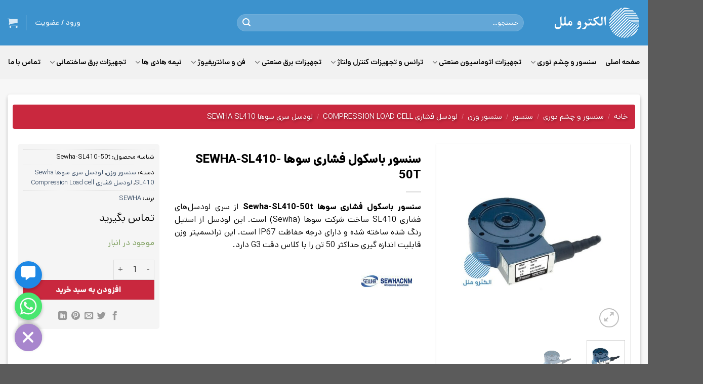

--- FILE ---
content_type: text/html; charset=UTF-8
request_url: https://www.electromelal.com/product/%D8%B3%D9%86%D8%B3%D9%88%D8%B1-%D8%A8%D8%A7%D8%B3%DA%A9%D9%88%D9%84-%D9%81%D8%B4%D8%A7%D8%B1%DB%8C-%D8%B3%D9%88%D9%87%D8%A7-sewha-sl410-50t/
body_size: 37211
content:
<!DOCTYPE html><html
dir=rtl lang=fa-IR prefix="og: https://ogp.me/ns#" class="loading-site no-js"><head><meta
charset="UTF-8"><link
rel=profile href=http://gmpg.org/xfn/11><link
rel=pingback href> <script>(function(html){html.className = html.className.replace(/\bno-js\b/,'js')})(document.documentElement);</script> <meta
name="viewport" content="width=device-width, initial-scale=1"><title>سنسور باسکول فشاری سوها Sewha-SL410-50t - برق و صنعت بین الملل - الکتروملل</title><meta
name="description" content="سنسور باسکول فشاری سوها Sewha-SL410-50t از سری لودسل‌های فشاری SL410 ساخت شرکت سوها (Sewha) است. این لودسل از استیل رنگ شده ساخته شده و دارای درجه حفاظت IP67 است. این ترانسمیتر وزن قابلیت اندازه گیری حداکثر 50 تن را با کلاس دقت G3 دارد."><meta
name="robots" content="follow, index, max-snippet:-1, max-video-preview:-1, max-image-preview:large"><link
rel=canonical href=https://www.electromelal.com/product/%d8%b3%d9%86%d8%b3%d9%88%d8%b1-%d8%a8%d8%a7%d8%b3%da%a9%d9%88%d9%84-%d9%81%d8%b4%d8%a7%d8%b1%db%8c-%d8%b3%d9%88%d9%87%d8%a7-sewha-sl410-50t/ ><meta
property="og:locale" content="fa_IR"><meta
property="og:type" content="product"><meta
property="og:title" content="سنسور باسکول فشاری سوها Sewha-SL410-50t - برق و صنعت بین الملل - الکتروملل"><meta
property="og:description" content="سنسور باسکول فشاری سوها Sewha-SL410-50t از سری لودسل‌های فشاری SL410 ساخت شرکت سوها (Sewha) است. این لودسل از استیل رنگ شده ساخته شده و دارای درجه حفاظت IP67 است. این ترانسمیتر وزن قابلیت اندازه گیری حداکثر 50 تن را با کلاس دقت G3 دارد."><meta
property="og:url" content="https://www.electromelal.com/product/%d8%b3%d9%86%d8%b3%d9%88%d8%b1-%d8%a8%d8%a7%d8%b3%da%a9%d9%88%d9%84-%d9%81%d8%b4%d8%a7%d8%b1%db%8c-%d8%b3%d9%88%d9%87%d8%a7-sewha-sl410-50t/"><meta
property="og:site_name" content="برق و صنعت بین الملل - الکتروملل"><meta
property="og:updated_time" content="2025-02-22T18:39:14+03:30"><meta
property="og:image" content="https://www.electromelal.com/wp-content/uploads/2019/07/3467-thickbox_default-lodsl-fshاrی-sohا-Sewha-SL410.jpg"><meta
property="og:image:secure_url" content="https://www.electromelal.com/wp-content/uploads/2019/07/3467-thickbox_default-lodsl-fshاrی-sohا-Sewha-SL410.jpg"><meta
property="og:image:width" content="800"><meta
property="og:image:height" content="800"><meta
property="og:image:alt" content="لودسل فشاری سوها Sewha SL410"><meta
property="og:image:type" content="image/jpeg"><meta
property="product:price:currency" content="IRR"><meta
property="product:availability" content="instock"><meta
property="product:price:currency" content="IRR"><meta
name="twitter:card" content="summary_large_image"><meta
name="twitter:title" content="سنسور باسکول فشاری سوها Sewha-SL410-50t - برق و صنعت بین الملل - الکتروملل"><meta
name="twitter:description" content="سنسور باسکول فشاری سوها Sewha-SL410-50t از سری لودسل‌های فشاری SL410 ساخت شرکت سوها (Sewha) است. این لودسل از استیل رنگ شده ساخته شده و دارای درجه حفاظت IP67 است. این ترانسمیتر وزن قابلیت اندازه گیری حداکثر 50 تن را با کلاس دقت G3 دارد."><meta
name="twitter:image" content="https://www.electromelal.com/wp-content/uploads/2019/07/3467-thickbox_default-lodsl-fshاrی-sohا-Sewha-SL410.jpg"><meta
name="twitter:label1" content="قیمت"><meta
name="twitter:data1" content="0&nbsp;تومان"><meta
name="twitter:label2" content="دسترسی"><meta
name="twitter:data2" content="موجود در انبار"> <script type=application/ld+json class=rank-math-schema-pro>{"@context":"https://schema.org","@graph":[{"@type":"Place","@id":"https://www.electromelal.com/#place","address":{"@type":"PostalAddress","streetAddress":"\u062e\u06cc\u0627\u0628\u0627\u0646 \u0644\u0627\u0644\u0647 \u0632\u0627\u0631 \u062c\u0646\u0648\u0628\u06cc \u067e\u0627\u0633\u0627\u0698 \u062c\u0647\u0627\u0646 \u0627\u0644\u06a9\u062a\u0631\u06cc\u06a9 \u067e\u0644\u0627\u06a9 10","addressCountry":"\u0627\u06cc\u0631\u0627\u0646"}},{"@type":"Organization","@id":"https://www.electromelal.com/#organization","name":"\u0628\u0631\u0642 \u0648 \u0635\u0646\u0639\u062a \u0628\u06cc\u0646 \u0627\u0644\u0645\u0644\u0644 - \u0627\u0644\u06a9\u062a\u0631\u0648\u0645\u0644\u0644","url":"https://www.electromelal.com","email":"info@electromelal.com","address":{"@type":"PostalAddress","streetAddress":"\u062e\u06cc\u0627\u0628\u0627\u0646 \u0644\u0627\u0644\u0647 \u0632\u0627\u0631 \u062c\u0646\u0648\u0628\u06cc \u067e\u0627\u0633\u0627\u0698 \u062c\u0647\u0627\u0646 \u0627\u0644\u06a9\u062a\u0631\u06cc\u06a9 \u067e\u0644\u0627\u06a9 10","addressCountry":"\u0627\u06cc\u0631\u0627\u0646"},"logo":{"@type":"ImageObject","@id":"https://www.electromelal.com/#logo","url":"https://www.electromelal.com/wp-content/uploads/2022/06/logo-farsi.png","contentUrl":"https://www.electromelal.com/wp-content/uploads/2022/06/logo-farsi.png","caption":"\u0628\u0631\u0642 \u0648 \u0635\u0646\u0639\u062a \u0628\u06cc\u0646 \u0627\u0644\u0645\u0644\u0644 - \u0627\u0644\u06a9\u062a\u0631\u0648\u0645\u0644\u0644","inLanguage":"fa-IR","width":"171","height":"62"},"location":{"@id":"https://www.electromelal.com/#place"}},{"@type":"WebSite","@id":"https://www.electromelal.com/#website","url":"https://www.electromelal.com","name":"\u0628\u0631\u0642 \u0648 \u0635\u0646\u0639\u062a \u0628\u06cc\u0646 \u0627\u0644\u0645\u0644\u0644 - \u0627\u0644\u06a9\u062a\u0631\u0648\u0645\u0644\u0644","publisher":{"@id":"https://www.electromelal.com/#organization"},"inLanguage":"fa-IR"},{"@type":"ImageObject","@id":"https://www.electromelal.com/wp-content/uploads/2019/07/3467-thickbox_default-lodsl-fsh\u0627r\u06cc-soh\u0627-Sewha-SL410.jpg","url":"https://www.electromelal.com/wp-content/uploads/2019/07/3467-thickbox_default-lodsl-fsh\u0627r\u06cc-soh\u0627-Sewha-SL410.jpg","width":"800","height":"800","caption":"\u0644\u0648\u062f\u0633\u0644 \u0641\u0634\u0627\u0631\u06cc \u0633\u0648\u0647\u0627 Sewha SL410","inLanguage":"fa-IR"},{"@type":"BreadcrumbList","@id":"https://www.electromelal.com/product/%d8%b3%d9%86%d8%b3%d9%88%d8%b1-%d8%a8%d8%a7%d8%b3%da%a9%d9%88%d9%84-%d9%81%d8%b4%d8%a7%d8%b1%db%8c-%d8%b3%d9%88%d9%87%d8%a7-sewha-sl410-50t/#breadcrumb","itemListElement":[{"@type":"ListItem","position":"1","item":{"@id":"https://www.electromelal.com","name":"\u062e\u0627\u0646\u0647"}},{"@type":"ListItem","position":"2","item":{"@id":"https://www.electromelal.com/product/%d8%b3%d9%86%d8%b3%d9%88%d8%b1-%d8%a8%d8%a7%d8%b3%da%a9%d9%88%d9%84-%d9%81%d8%b4%d8%a7%d8%b1%db%8c-%d8%b3%d9%88%d9%87%d8%a7-sewha-sl410-50t/","name":"\u0633\u0646\u0633\u0648\u0631 \u0628\u0627\u0633\u06a9\u0648\u0644 \u0641\u0634\u0627\u0631\u06cc \u0633\u0648\u0647\u0627 Sewha-SL410-50t"}}]},{"@type":"ItemPage","@id":"https://www.electromelal.com/product/%d8%b3%d9%86%d8%b3%d9%88%d8%b1-%d8%a8%d8%a7%d8%b3%da%a9%d9%88%d9%84-%d9%81%d8%b4%d8%a7%d8%b1%db%8c-%d8%b3%d9%88%d9%87%d8%a7-sewha-sl410-50t/#webpage","url":"https://www.electromelal.com/product/%d8%b3%d9%86%d8%b3%d9%88%d8%b1-%d8%a8%d8%a7%d8%b3%da%a9%d9%88%d9%84-%d9%81%d8%b4%d8%a7%d8%b1%db%8c-%d8%b3%d9%88%d9%87%d8%a7-sewha-sl410-50t/","name":"\u0633\u0646\u0633\u0648\u0631 \u0628\u0627\u0633\u06a9\u0648\u0644 \u0641\u0634\u0627\u0631\u06cc \u0633\u0648\u0647\u0627 Sewha-SL410-50t - \u0628\u0631\u0642 \u0648 \u0635\u0646\u0639\u062a \u0628\u06cc\u0646 \u0627\u0644\u0645\u0644\u0644 - \u0627\u0644\u06a9\u062a\u0631\u0648\u0645\u0644\u0644","datePublished":"2019-07-16T01:47:27+04:30","dateModified":"2025-02-22T18:39:14+03:30","isPartOf":{"@id":"https://www.electromelal.com/#website"},"primaryImageOfPage":{"@id":"https://www.electromelal.com/wp-content/uploads/2019/07/3467-thickbox_default-lodsl-fsh\u0627r\u06cc-soh\u0627-Sewha-SL410.jpg"},"inLanguage":"fa-IR","breadcrumb":{"@id":"https://www.electromelal.com/product/%d8%b3%d9%86%d8%b3%d9%88%d8%b1-%d8%a8%d8%a7%d8%b3%da%a9%d9%88%d9%84-%d9%81%d8%b4%d8%a7%d8%b1%db%8c-%d8%b3%d9%88%d9%87%d8%a7-sewha-sl410-50t/#breadcrumb"}},{"name":"\u0633\u0646\u0633\u0648\u0631 \u0628\u0627\u0633\u06a9\u0648\u0644 \u0641\u0634\u0627\u0631\u06cc \u0633\u0648\u0647\u0627 Sewha-SL410-50t - \u0628\u0631\u0642 \u0648 \u0635\u0646\u0639\u062a \u0628\u06cc\u0646 \u0627\u0644\u0645\u0644\u0644 - \u0627\u0644\u06a9\u062a\u0631\u0648\u0645\u0644\u0644","description":"\u0633\u0646\u0633\u0648\u0631 \u0628\u0627\u0633\u06a9\u0648\u0644 \u0641\u0634\u0627\u0631\u06cc \u0633\u0648\u0647\u0627 Sewha-SL410-50t \u0627\u0632 \u0633\u0631\u06cc \u0644\u0648\u062f\u0633\u0644\u200c\u0647\u0627\u06cc \u0641\u0634\u0627\u0631\u06cc SL410 \u0633\u0627\u062e\u062a \u0634\u0631\u06a9\u062a \u0633\u0648\u0647\u0627 (Sewha) \u0627\u0633\u062a. \u0627\u06cc\u0646 \u0644\u0648\u062f\u0633\u0644 \u0627\u0632 \u0627\u0633\u062a\u06cc\u0644 \u0631\u0646\u06af \u0634\u062f\u0647 \u0633\u0627\u062e\u062a\u0647 \u0634\u062f\u0647 \u0648 \u062f\u0627\u0631\u0627\u06cc \u062f\u0631\u062c\u0647 \u062d\u0641\u0627\u0638\u062a IP67 \u0627\u0633\u062a. \u0627\u06cc\u0646 \u062a\u0631\u0627\u0646\u0633\u0645\u06cc\u062a\u0631 \u0648\u0632\u0646 \u0642\u0627\u0628\u0644\u06cc\u062a \u0627\u0646\u062f\u0627\u0632\u0647 \u06af\u06cc\u0631\u06cc \u062d\u062f\u0627\u06a9\u062b\u0631 50 \u062a\u0646 \u0631\u0627 \u0628\u0627 \u06a9\u0644\u0627\u0633 \u062f\u0642\u062a G3 \u062f\u0627\u0631\u062f.","offers":{"@type":"Offer","price":"0","priceCurrency":"IRR","availability":"InStock","priceValidUntil":"2023-06-01 12:00 AM"},"@type":"Product","@id":"https://www.electromelal.com/product/%d8%b3%d9%86%d8%b3%d9%88%d8%b1-%d8%a8%d8%a7%d8%b3%da%a9%d9%88%d9%84-%d9%81%d8%b4%d8%a7%d8%b1%db%8c-%d8%b3%d9%88%d9%87%d8%a7-sewha-sl410-50t/#schema-210045","image":{"@id":"https://www.electromelal.com/wp-content/uploads/2019/07/3467-thickbox_default-lodsl-fsh\u0627r\u06cc-soh\u0627-Sewha-SL410.jpg"},"mainEntityOfPage":{"@id":"https://www.electromelal.com/product/%d8%b3%d9%86%d8%b3%d9%88%d8%b1-%d8%a8%d8%a7%d8%b3%da%a9%d9%88%d9%84-%d9%81%d8%b4%d8%a7%d8%b1%db%8c-%d8%b3%d9%88%d9%87%d8%a7-sewha-sl410-50t/#webpage"}}]}</script> <link
rel=dns-prefetch href=//cdnjs.cloudflare.com><link
rel=prefetch href='https://www.electromelal.com/wp-content/themes/flatsome/assets/js/flatsome.js?ver=e1ad26bd5672989785e1'><link
rel=prefetch href='https://www.electromelal.com/wp-content/themes/flatsome/assets/js/chunk.slider.js?ver=3.19.9'><link
rel=prefetch href='https://www.electromelal.com/wp-content/themes/flatsome/assets/js/chunk.popups.js?ver=3.19.9'><link
rel=prefetch href='https://www.electromelal.com/wp-content/themes/flatsome/assets/js/chunk.tooltips.js?ver=3.19.9'><link
rel=prefetch href='https://www.electromelal.com/wp-content/themes/flatsome/assets/js/woocommerce.js?ver=dd6035ce106022a74757'><link
rel=alternate type=application/rss+xml title="برق و صنعت بین الملل - الکتروملل &raquo; خوراک" href=https://www.electromelal.com/feed/ ><link
rel=alternate type=application/rss+xml title="برق و صنعت بین الملل - الکتروملل &raquo; خوراک دیدگاه‌ها" href=https://www.electromelal.com/comments/feed/ ><link
rel=alternate type=application/rss+xml title="برق و صنعت بین الملل - الکتروملل &raquo; سنسور باسکول فشاری سوها Sewha-SL410-50t خوراک دیدگاه‌ها" href=https://www.electromelal.com/product/%d8%b3%d9%86%d8%b3%d9%88%d8%b1-%d8%a8%d8%a7%d8%b3%da%a9%d9%88%d9%84-%d9%81%d8%b4%d8%a7%d8%b1%db%8c-%d8%b3%d9%88%d9%87%d8%a7-sewha-sl410-50t/feed/ ><link
rel=alternate title="oEmbed (JSON)" type=application/json+oembed href="https://www.electromelal.com/wp-json/oembed/1.0/embed?url=https%3A%2F%2Fwww.electromelal.com%2Fproduct%2F%25d8%25b3%25d9%2586%25d8%25b3%25d9%2588%25d8%25b1-%25d8%25a8%25d8%25a7%25d8%25b3%25da%25a9%25d9%2588%25d9%2584-%25d9%2581%25d8%25b4%25d8%25a7%25d8%25b1%25db%258c-%25d8%25b3%25d9%2588%25d9%2587%25d8%25a7-sewha-sl410-50t%2F"><link
rel=alternate title="oEmbed (XML)" type=text/xml+oembed href="https://www.electromelal.com/wp-json/oembed/1.0/embed?url=https%3A%2F%2Fwww.electromelal.com%2Fproduct%2F%25d8%25b3%25d9%2586%25d8%25b3%25d9%2588%25d8%25b1-%25d8%25a8%25d8%25a7%25d8%25b3%25da%25a9%25d9%2588%25d9%2584-%25d9%2581%25d8%25b4%25d8%25a7%25d8%25b1%25db%258c-%25d8%25b3%25d9%2588%25d9%2587%25d8%25a7-sewha-sl410-50t%2F&#038;format=xml"><style id=wp-img-auto-sizes-contain-inline-css>img:is([sizes=auto i],[sizes^="auto," i]){contain-intrinsic-size:3000px 1500px}</style><link
rel=stylesheet href=https://www.electromelal.com/wp-content/cache/minify/6a5c9.css media=all><link
rel=stylesheet id=font-awesome-css-css href='https://cdnjs.cloudflare.com/ajax/libs/font-awesome/5.12.0/css/all.min.css?ver=6.9' type=text/css media=all><link
rel=stylesheet href=https://www.electromelal.com/wp-content/cache/minify/2a78d.css media=all><style id=woocommerce-inline-inline-css>.woocommerce form .form-row
.required{visibility:visible}</style><link
rel=stylesheet href=https://www.electromelal.com/wp-content/cache/minify/91755.css media=all><style id=flatsome-main-inline-css>@font-face{font-family:"fl-icons";font-display:block;src:url(https://www.electromelal.com/wp-content/themes/flatsome/assets/css/icons/fl-icons.eot?v=3.19.9);src:url(https://www.electromelal.com/wp-content/themes/flatsome/assets/css/icons/fl-icons.eot#iefix?v=3.19.9) format("embedded-opentype"),
url(https://www.electromelal.com/wp-content/themes/flatsome/assets/css/icons/fl-icons.woff2?v=3.19.9) format("woff2"),
url(https://www.electromelal.com/wp-content/themes/flatsome/assets/css/icons/fl-icons.ttf?v=3.19.9) format("truetype"),
url(https://www.electromelal.com/wp-content/themes/flatsome/assets/css/icons/fl-icons.woff?v=3.19.9) format("woff"),
url(https://www.electromelal.com/wp-content/themes/flatsome/assets/css/icons/fl-icons.svg?v=3.19.9#fl-icons) format("svg")}</style><link
rel=stylesheet href=https://www.electromelal.com/wp-content/cache/minify/e7e31.css media=all> <script src=https://www.electromelal.com/wp-content/cache/minify/f6472.js></script> <script id=bina-ticketing-js-extra>var bina_ticketing_user_ajax_data = {"ajax_url":"https://www.electromelal.com/wp-admin/admin-ajax.php","send_wpnonce":"80bc553870","title_wpnonce":"3af75529a4","audio_delete_wpnonce":"385d027be0"};
//# sourceURL=bina-ticketing-js-extra</script> <script src=https://www.electromelal.com/wp-content/cache/minify/b2db3.js></script> <script id=chaty-js-extra>var chaty_settings = {"chaty_widgets":[{"id":0,"identifier":0,"settings":{"show_close_button":"yes","position":"left","custom_position":1,"bottom_spacing":25,"side_spacing":25,"icon_view":"vertical","default_state":"open","cta_text":"","cta_text_color":"#333333","cta_bg_color":"#ffffff","show_cta":"first_click","is_pending_mesg_enabled":0,"pending_mesg_count":"1","pending_mesg_count_color":"#ffffff","pending_mesg_count_bgcolor":"#dd0000","widget_icon":"chat-smile","widget_icon_url":"","font_family":"","widget_size":"54","custom_widget_size":"54","is_google_analytics_enabled":"off","close_text":"","widget_color":"#a886cd","widget_rgb_color":"168,134,205","has_custom_css":0,"custom_css":"","widget_token":"b5a408d26b","widget_index":"","attention_effect":""},"triggers":{"has_time_delay":1,"time_delay":"3","exit_intent":0,"has_display_after_page_scroll":0,"display_after_page_scroll":0,"auto_hide_widget":0,"hide_after":0,"show_on_pages_rules":[],"time_diff":0,"has_date_scheduling_rules":0,"date_scheduling_rules":{"start_date_time":"","end_date_time":""},"date_scheduling_rules_timezone":0,"day_hours_scheduling_rules_timezone":0,"has_day_hours_scheduling_rules":0,"day_hours_scheduling_rules":[],"day_time_diff":"","show_on_direct_visit":0,"show_on_referrer_social_network":0,"show_on_referrer_search_engines":0,"show_on_referrer_google_ads":0,"show_on_referrer_urls":[],"has_show_on_specific_referrer_urls":0,"has_traffic_source":0,"has_countries":0,"countries":[],"has_target_rules":0},"channels":[{"channel":"Link","value":"https://www.electromelal.com/my-account/?backlink=/my-account/create-new-ticket/","hover_text":"\u067e\u0634\u062a\u06cc\u0628\u0627\u0646\u06cc \u0641\u0646\u06cc \u0648 \u0641\u0631\u0648\u0634","svg_icon":"\u003Cspan class='chaty-custom-channel-icon'\u003E\u003Ci class='fas fa-comment-alt'\u003E\u003C/i\u003E\u003C/span\u003E","is_desktop":1,"is_mobile":1,"icon_color":"#1E88E5","icon_rgb_color":"30,136,229","channel_type":"Link","custom_image_url":"","order":"","pre_set_message":"","is_use_web_version":"1","is_open_new_tab":"1","is_default_open":"0","has_welcome_message":"0","chat_welcome_message":"\u003Cp\u003EHow can I help you? :)\u003C/p\u003E","qr_code_image_url":"","mail_subject":"","channel_account_type":"personal","contact_form_settings":[],"contact_fields":[],"url":"https://www.electromelal.com/my-account/?backlink=/my-account/create-new-ticket/","mobile_target":"_blank","desktop_target":"_blank","target":"_blank","is_agent":"0","agent_data":[],"header_text":"","header_sub_text":"","header_bg_color":"","header_text_color":"","widget_token":"b5a408d26b","widget_index":"","click_event":"","is_agent_desktop":"0","is_agent_mobile":"0"},{"channel":"Whatsapp","value":"989124800837","hover_text":"\u067e\u0634\u062a\u06cc\u0628\u0627\u0646\u06cc \u062f\u0631 \u0648\u0627\u062a\u0633\u0627\u067e","svg_icon":"\u003Csvg width=\"39\" height=\"39\" viewBox=\"0 0 39 39\" fill=\"none\" xmlns=\"http://www.w3.org/2000/svg\"\u003E\u003Ccircle class=\"color-element\" cx=\"19.4395\" cy=\"19.4395\" r=\"19.4395\" fill=\"#49E670\"/\u003E\u003Cpath d=\"M12.9821 10.1115C12.7029 10.7767 11.5862 11.442 10.7486 11.575C10.1902 11.7081 9.35269 11.8411 6.84003 10.7767C3.48981 9.44628 1.39593 6.25317 1.25634 6.12012C1.11674 5.85403 2.13001e-06 4.39053 2.13001e-06 2.92702C2.13001e-06 1.46351 0.83755 0.665231 1.11673 0.399139C1.39592 0.133046 1.8147 1.01506e-06 2.23348 1.01506e-06C2.37307 1.01506e-06 2.51267 1.01506e-06 2.65226 1.01506e-06C2.93144 1.01506e-06 3.21063 -2.02219e-06 3.35022 0.532183C3.62941 1.19741 4.32736 2.66092 4.32736 2.79397C4.46696 2.92702 4.46696 3.19311 4.32736 3.32616C4.18777 3.59225 4.18777 3.59224 3.90858 3.85834C3.76899 3.99138 3.6294 4.12443 3.48981 4.39052C3.35022 4.52357 3.21063 4.78966 3.35022 5.05576C3.48981 5.32185 4.18777 6.38622 5.16491 7.18449C6.42125 8.24886 7.39839 8.51496 7.81717 8.78105C8.09636 8.91409 8.37554 8.9141 8.65472 8.648C8.93391 8.38191 9.21309 7.98277 9.49228 7.58363C9.77146 7.31754 10.0507 7.1845 10.3298 7.31754C10.609 7.45059 12.2841 8.11582 12.5633 8.38191C12.8425 8.51496 13.1217 8.648 13.1217 8.78105C13.1217 8.78105 13.1217 9.44628 12.9821 10.1115Z\" transform=\"translate(12.9597 12.9597)\" fill=\"#FAFAFA\"/\u003E\u003Cpath d=\"M0.196998 23.295L0.131434 23.4862L0.323216 23.4223L5.52771 21.6875C7.4273 22.8471 9.47325 23.4274 11.6637 23.4274C18.134 23.4274 23.4274 18.134 23.4274 11.6637C23.4274 5.19344 18.134 -0.1 11.6637 -0.1C5.19344 -0.1 -0.1 5.19344 -0.1 11.6637C-0.1 13.9996 0.624492 16.3352 1.93021 18.2398L0.196998 23.295ZM5.87658 19.8847L5.84025 19.8665L5.80154 19.8788L2.78138 20.8398L3.73978 17.9646L3.75932 17.906L3.71562 17.8623L3.43104 17.5777C2.27704 15.8437 1.55796 13.8245 1.55796 11.6637C1.55796 6.03288 6.03288 1.55796 11.6637 1.55796C17.2945 1.55796 21.7695 6.03288 21.7695 11.6637C21.7695 17.2945 17.2945 21.7695 11.6637 21.7695C9.64222 21.7695 7.76778 21.1921 6.18227 20.039L6.17557 20.0342L6.16817 20.0305L5.87658 19.8847Z\" transform=\"translate(7.7758 7.77582)\" fill=\"white\" stroke=\"white\" stroke-width=\"0.2\"/\u003E\u003C/svg\u003E","is_desktop":1,"is_mobile":1,"icon_color":"#49E670","icon_rgb_color":"73,230,112","channel_type":"Whatsapp","custom_image_url":"","order":"","pre_set_message":"","is_use_web_version":"1","is_open_new_tab":"1","is_default_open":"0","has_welcome_message":"1","chat_welcome_message":"\u003Cp\u003E\u0686\u0637\u0648\u0631 \u0645\u06cc\u062a\u0648\u0646\u06cc\u0645 \u06a9\u0645\u06a9\u062a\u0648\u0646 \u06a9\u0646\u06cc\u0645\u061f :)\u003C/p\u003E","qr_code_image_url":"","mail_subject":"","channel_account_type":"personal","contact_form_settings":[],"contact_fields":[],"url":"https://web.whatsapp.com/send?phone=989124800837","mobile_target":"","desktop_target":"_blank","target":"_blank","is_agent":"0","agent_data":[],"header_text":"","header_sub_text":"","header_bg_color":"","header_text_color":"","widget_token":"b5a408d26b","widget_index":"","click_event":"","is_agent_desktop":"0","is_agent_mobile":"0"}]}],"ajax_url":"https://www.electromelal.com/wp-admin/admin-ajax.php","data_analytics_settings":"on"};
//# sourceURL=chaty-js-extra</script> <script src=https://www.electromelal.com/wp-content/cache/minify/15a48.js></script> <script id=wc-add-to-cart-js-extra>var wc_add_to_cart_params = {"ajax_url":"/wp-admin/admin-ajax.php","wc_ajax_url":"/?wc-ajax=%%endpoint%%","i18n_view_cart":"\u0645\u0634\u0627\u0647\u062f\u0647 \u0633\u0628\u062f \u062e\u0631\u06cc\u062f","cart_url":"https://www.electromelal.com/cart/","is_cart":"","cart_redirect_after_add":"no"};
//# sourceURL=wc-add-to-cart-js-extra</script> <script src=https://www.electromelal.com/wp-content/cache/minify/1ea9b.js></script> <script id=wc-single-product-js-extra>var wc_single_product_params = {"i18n_required_rating_text":"\u062e\u0648\u0627\u0647\u0634\u0645\u0646\u062f\u06cc\u0645 \u06cc\u06a9 \u0631\u062a\u0628\u0647 \u0631\u0627 \u0627\u0646\u062a\u062e\u0627\u0628 \u06a9\u0646\u06cc\u062f","i18n_rating_options":["1 of 5 stars","2 of 5 stars","3 of 5 stars","4 of 5 stars","5 of 5 stars"],"i18n_product_gallery_trigger_text":"View full-screen image gallery","review_rating_required":"yes","flexslider":{"rtl":true,"animation":"slide","smoothHeight":true,"directionNav":false,"controlNav":"thumbnails","slideshow":false,"animationSpeed":500,"animationLoop":false,"allowOneSlide":false},"zoom_enabled":"","zoom_options":[],"photoswipe_enabled":"1","photoswipe_options":{"shareEl":false,"closeOnScroll":false,"history":false,"hideAnimationDuration":0,"showAnimationDuration":0},"flexslider_enabled":""};
//# sourceURL=wc-single-product-js-extra</script> <script src=https://www.electromelal.com/wp-content/cache/minify/6b6f7.js></script> <script id=wpg-main-script-js-extra>var wpg = {"animation":"1","is_tooltip":"1","tooltip_theme":"default","tooltip_animation":"fade","tooltip_position":"top","tooltip_is_arrow":"1","tooltip_min_width":"250","tooltip_max_width":"500","tooltip_speed":"350","tooltip_delay":"200","tooltip_is_touch_devices":"1"};
//# sourceURL=wpg-main-script-js-extra</script> <script src=https://www.electromelal.com/wp-content/cache/minify/1436f.js></script> <link
rel=https://api.w.org/ href=https://www.electromelal.com/wp-json/ ><link
rel=alternate title=JSON type=application/json href=https://www.electromelal.com/wp-json/wp/v2/product/8533><link
rel=EditURI type=application/rsd+xml title=RSD href=https://www.electromelal.com/xmlrpc.php?rsd><meta
name="generator" content="WordPress 6.9"><link
rel=shortlink href='https://www.electromelal.com/?p=8533'><style id=custom-css>a,abbr,address,b,base,bdo,blockquote,button,caption,cite,code,dd,del,dl,dt,em,fieldset,figure,h1,h2,h3,h4,h5,h6,input,label,legend,link,mark,meter,nav,ol,optgroup,option,output,p,param,pre,q,s,select,small,strong,sub,summary,sup,table,tbody,td,textarea,tfoot,th,thead,time,title,u,ul{font-family:'dana-EN' !important;letter-spacing:0 !important}span,div{font-family:'dana-EN';letter-spacing:0 !important}.en-number p,
.en-number h4,
.en-number h1,
.en-number h2,
.en-number h3,
.en-number h5,
.en-number strong,
a.en-number,
#product-630 h1.product-title.product_title.entry-title,
#product-604 h1.product-title.product_title.entry-title,
.product-small.col.has-hover.product.type-product.post-630.status-publish.first.instock.product_cat-19.product_cat-26.product_tag-137.has-post-thumbnail.shipping-taxable.product-type-simple .name.product-title a,
.product-small.col.has-hover.product.type-product.post-604.status-publish.first.instock.product_cat-19.product_cat-24.product_tag-121.has-post-thumbnail.shipping-taxable.product-type-simple .name.product-title a,li.en-number,p.en-number{font-family:'dana-EN' !important;letter-spacing:0 !important}.product-title
*{font-family:'dana-EN' !important;letter-spacing:0 !important}.en{font-family:'dana-EN' !important;letter-spacing:0 !important}.elementor-button,.elementor-loading-title,.elementor-component-tab,#elementor-template-library-filter-text,.elementor-add-section-drag-title,.elementor-select-preset-title,.title{font-family:'dana-EN' !important;letter-spacing:0 !important}</style><style>.wpg-list-block
h3{background-color:#f4f4f4;color:#fff;}</style> <script async src="https://www.googletagmanager.com/gtag/js?id=G-NDNNKCF2CL"></script> <script>window.dataLayer = window.dataLayer || [];
  function gtag(){dataLayer.push(arguments);}
  gtag('js', new Date());

  gtag('config', 'G-NDNNKCF2CL');</script> <script>!function (t, e, n) { t.yektanetAnalyticsObject = n, t[n] = t[n] || function () { t[n].q.push(arguments) }, t[n].q = t[n].q || []; var a = new Date, r = a.getFullYear().toString() + "0" + a.getMonth() + "0" + a.getDate() + "0" + a.getHours(), c = e.getElementsByTagName("script")[0], s = e.createElement("script"); s.id = "ua-script-jUqR2kcL"; s.dataset.analyticsobject = n; s.async = 1; s.type = "text/javascript"; s.src = "https://cdn.yektanet.com/rg_woebegone/scripts_v3/jUqR2kcL/rg.complete.js?v=" + r, c.parentNode.insertBefore(s, c) }(window, document, "yektanet");</script> <noscript><style>.woocommerce-product-gallery{opacity:1 !important}</style></noscript><style id=filter-everything-inline-css>.wpc-orderby-select{width:100%}.wpc-filters-open-button-container{display:none}.wpc-debug-message{padding:16px;font-size:14px;border:1px
dashed #ccc;margin-bottom:20px}.wpc-debug-title{visibility:hidden}.wpc-button-inner,.wpc-chip-content{display:flex;align-items:center}.wpc-icon-html-wrapper{position:relative;margin-right:10px;top:2px}.wpc-icon-html-wrapper
span{display:block;height:1px;width:18px;border-radius:3px;background:#2c2d33;margin-bottom:4px;position:relative}span.wpc-icon-line-1:after,span.wpc-icon-line-2:after,span.wpc-icon-line-3:after{content:"";display:block;width:3px;height:3px;border:1px
solid #2c2d33;background-color:#fff;position:absolute;top:-2px;box-sizing:content-box}span.wpc-icon-line-3:after{border-radius:50%;left:2px}span.wpc-icon-line-1:after{border-radius:50%;left:5px}span.wpc-icon-line-2:after{border-radius:50%;left:12px}body .wpc-filters-open-button-container a.wpc-filters-open-widget,body .wpc-filters-open-button-container a.wpc-open-close-filters-button{display:inline-block;text-align:left;border:1px
solid #2c2d33;border-radius:2px;line-height:1.5;padding:7px
12px;background-color:transparent;color:#2c2d33;box-sizing:border-box;text-decoration:none!important;font-weight:400;transition:none;position:relative}@media screen and (max-width:768px){.wpc_show_bottom_widget .wpc-filters-open-button-container,.wpc_show_open_close_button .wpc-filters-open-button-container{display:block}.wpc_show_bottom_widget .wpc-filters-open-button-container{margin-top:1em;margin-bottom:1em}}</style><style class=wp-fonts-local>@font-face{font-family:Inter;font-style:normal;font-weight:300 900;font-display:fallback;src:url('https://www.electromelal.com/wp-content/plugins/woocommerce/assets/fonts/Inter-VariableFont_slnt,wght.woff2') format('woff2');font-stretch:normal}@font-face{font-family:Cardo;font-style:normal;font-weight:400;font-display:fallback;src:url('https://www.electromelal.com/wp-content/plugins/woocommerce/assets/fonts/cardo_normal_400.woff2') format('woff2')}</style><link
rel=icon href=https://www.electromelal.com/wp-content/uploads/2022/05/favicon.png sizes=32x32><link
rel=icon href=https://www.electromelal.com/wp-content/uploads/2022/05/favicon.png sizes=192x192><link
rel=apple-touch-icon href=https://www.electromelal.com/wp-content/uploads/2022/05/favicon.png><meta
name="msapplication-TileImage" content="https://www.electromelal.com/wp-content/uploads/2022/05/favicon.png"><style id=custom-css>/*<![CDATA[*/:root{--primary-color:#3c92cd;--fs-color-primary:#3c92cd;--fs-color-secondary:#c9283e;--fs-color-success:#7a9c59;--fs-color-alert:#b20000;--fs-experimental-link-color:#334862;--fs-experimental-link-color-hover:#111}.tooltipster-base{--tooltip-color:#fff;--tooltip-bg-color:#000}.off-canvas-right .mfp-content, .off-canvas-left .mfp-content{--drawer-width:300px}.off-canvas .mfp-content.off-canvas-cart{--drawer-width:360px}.container-width, .full-width .ubermenu-nav,.container,.row{max-width:1410px}.row.row-collapse{max-width:1380px}.row.row-small{max-width:1402.5px}.row.row-large{max-width:1440px}.header-main{height:90px}#logo
img{max-height:90px}#logo{width:200px}.header-bottom{min-height:67px}.header-top{min-height:45px}.transparent .header-main{height:90px}.transparent #logo
img{max-height:90px}.has-transparent + .page-title:first-of-type,.has-transparent + #main > .page-title,.has-transparent + #main > div > .page-title,.has-transparent + #main .page-header-wrapper:first-of-type .page-title{padding-top:140px}.header.show-on-scroll,.stuck .header-main{height:70px!important}.stuck #logo
img{max-height:70px!important}.search-form{width:65%}.header-bg-color{background-color:#3c92cd}.header-bottom{background-color:#f1f1f1}.stuck .header-main .nav>li>a{line-height:50px}@media (max-width: 549px){.header-main{height:70px}#logo
img{max-height:70px}}.header-top{background-color:#c9283e!important}body{color:#000}.header:not(.transparent) .header-bottom-nav.nav>li>a{color:#000}.has-equal-box-heights .box-image{padding-top:100%}.shop-page-title.featured-title .title-bg{background-image:url(https://www.electromelal.com/wp-content/uploads/2019/07/3467-thickbox_default-lodsl-fshاrی-sohا-Sewha-SL410.jpg)!important}@media screen and (min-width: 550px){.products .box-vertical .box-image{min-width:300px!important;width:300px!important}}button[name='update_cart']{display:none}.nav-vertical-fly-out>li+li{border-top-width:1px;border-top-style:solid}#tab-description
img{display:table !important;margin:5px
auto !important}.product-short-description
p{text-align:justify;font-size:16px}.woocommerce-product-attributes-item__label{background:#eee;padding:20px;text-align:center;width:280px;color:#757575;font-size:16px;font-weight:700;border:2px
solid #fff;border-radius:10px}.woocommerce-product-attributes-item__value{border-bottom:unset;background:#f9f9f9;border:2px
solid #fff;border-radius:10px;padding-right:25px;padding-left:25px;line-height:1.8em}.product-section-title.container-width.product-section-title-related.pt-half.pb-half.uppercase{text-align:center}.product-title.product_title.entry-title{color:black;font-size:24px}.widget-title.wpc-filter-title{background-color:#f5f5f5;padding:10px;border-top:2px solid #3C92CD;border-radius:4px;font-size:13px}.wpc-filters-section{margin-bottom:10px}#tab-description
p{text-align:justify;line-height:33px}b,strong{font-weight:bold}.sticky-add-to-cart__product .product-title-small{max-width:40em !important}.nav-outline>li>a{border-radius:7px}.dotsback .flickity-slider{z-index:1}.nav-dropdown-default .nav-column li>a{border-bottom:1px solid #4d4a4a !important;font-size:13px !important;color:black !important}.nav-divided>li+li>a::after{right:-1em}.image-about{z-index:1}.footer-top{z-index:1}.icon-padding{padding:10px
7px 0 0}.shop-container .term-description{padding-right:30px}.product-category .box-text-inner{background-color:#3c53cd;padding:15px
10px 15px 10px;border-radius:5px;width:177px;margin-top:30px;font-size:13px}.product-category .box-shade .box-text{padding-left:0;padding-right:0}.category-filtering.category-filter-row.show-for-medium{display:none}div#arcontactus{width:fit-content}.product-breadcrumb-container.is-large{font-size:15px}.widget-title.wpc-filter-title{font-weight:bold}.nav>li>a{font-weight:600 !important}video{max-width:100% !important;width:100%}.chaty-custom-channel-icon .fas.fa-comment-alt{font-size:28px}.yith-wcan-filters .yith-wcan-filter .yith-wcan-dropdown{border-radius:12px;padding:3px
15px}.yith-wcan-filters .yith-wcan-filter{margin-bottom:5px}.filter-title{font-size:14px}.yith-wcan-filters .yith-wcan-filter .yith-wcan-dropdown::after{right:unset !important;left:15px}h3{text-align:right !important}h2{text-align:right !important}.comment-text.flex-col.flex-grow
h3{display:none}.align-center{text-align:right !important}@media (max-width: 549px){.uppercase.header-title{font-size:12px}}.label-new.menu-item>a:after{content:"جدید"}.label-hot.menu-item>a:after{content:"جدید"}.label-sale.menu-item>a:after{content:"حراج"}.label-popular.menu-item>a:after{content:"محبوب"}/*]]>*/</style><style id=kirki-inline-styles></style><link
rel=stylesheet href=https://www.electromelal.com/wp-content/cache/minify/b42e6.css media=all><style id=global-styles-inline-css>/*<![CDATA[*/:root{--wp--preset--aspect-ratio--square:1;--wp--preset--aspect-ratio--4-3:4/3;--wp--preset--aspect-ratio--3-4:3/4;--wp--preset--aspect-ratio--3-2:3/2;--wp--preset--aspect-ratio--2-3:2/3;--wp--preset--aspect-ratio--16-9:16/9;--wp--preset--aspect-ratio--9-16:9/16;--wp--preset--color--black:#000;--wp--preset--color--cyan-bluish-gray:#abb8c3;--wp--preset--color--white:#fff;--wp--preset--color--pale-pink:#f78da7;--wp--preset--color--vivid-red:#cf2e2e;--wp--preset--color--luminous-vivid-orange:#ff6900;--wp--preset--color--luminous-vivid-amber:#fcb900;--wp--preset--color--light-green-cyan:#7bdcb5;--wp--preset--color--vivid-green-cyan:#00d084;--wp--preset--color--pale-cyan-blue:#8ed1fc;--wp--preset--color--vivid-cyan-blue:#0693e3;--wp--preset--color--vivid-purple:#9b51e0;--wp--preset--color--primary:#3c92cd;--wp--preset--color--secondary:#c9283e;--wp--preset--color--success:#7a9c59;--wp--preset--color--alert:#b20000;--wp--preset--gradient--vivid-cyan-blue-to-vivid-purple:linear-gradient(135deg,rgb(6,147,227) 0%,rgb(155,81,224) 100%);--wp--preset--gradient--light-green-cyan-to-vivid-green-cyan:linear-gradient(135deg,rgb(122,220,180) 0%,rgb(0,208,130) 100%);--wp--preset--gradient--luminous-vivid-amber-to-luminous-vivid-orange:linear-gradient(135deg,rgb(252,185,0) 0%,rgb(255,105,0) 100%);--wp--preset--gradient--luminous-vivid-orange-to-vivid-red:linear-gradient(135deg,rgb(255,105,0) 0%,rgb(207,46,46) 100%);--wp--preset--gradient--very-light-gray-to-cyan-bluish-gray:linear-gradient(135deg,rgb(238,238,238) 0%,rgb(169,184,195) 100%);--wp--preset--gradient--cool-to-warm-spectrum:linear-gradient(135deg,rgb(74,234,220) 0%,rgb(151,120,209) 20%,rgb(207,42,186) 40%,rgb(238,44,130) 60%,rgb(251,105,98) 80%,rgb(254,248,76) 100%);--wp--preset--gradient--blush-light-purple:linear-gradient(135deg,rgb(255,206,236) 0%,rgb(152,150,240) 100%);--wp--preset--gradient--blush-bordeaux:linear-gradient(135deg,rgb(254,205,165) 0%,rgb(254,45,45) 50%,rgb(107,0,62) 100%);--wp--preset--gradient--luminous-dusk:linear-gradient(135deg,rgb(255,203,112) 0%,rgb(199,81,192) 50%,rgb(65,88,208) 100%);--wp--preset--gradient--pale-ocean:linear-gradient(135deg,rgb(255,245,203) 0%,rgb(182,227,212) 50%,rgb(51,167,181) 100%);--wp--preset--gradient--electric-grass:linear-gradient(135deg,rgb(202,248,128) 0%,rgb(113,206,126) 100%);--wp--preset--gradient--midnight:linear-gradient(135deg,rgb(2,3,129) 0%,rgb(40,116,252) 100%);--wp--preset--font-size--small:13px;--wp--preset--font-size--medium:20px;--wp--preset--font-size--large:36px;--wp--preset--font-size--x-large:42px;--wp--preset--font-family--inter:"Inter", sans-serif;--wp--preset--font-family--cardo:Cardo;--wp--preset--spacing--20:0.44rem;--wp--preset--spacing--30:0.67rem;--wp--preset--spacing--40:1rem;--wp--preset--spacing--50:1.5rem;--wp--preset--spacing--60:2.25rem;--wp--preset--spacing--70:3.38rem;--wp--preset--spacing--80:5.06rem;--wp--preset--shadow--natural:6px 6px 9px rgba(0, 0, 0, 0.2);--wp--preset--shadow--deep:12px 12px 50px rgba(0, 0, 0, 0.4);--wp--preset--shadow--sharp:6px 6px 0px rgba(0, 0, 0, 0.2);--wp--preset--shadow--outlined:6px 6px 0px -3px rgb(255, 255, 255), 6px 6px rgb(0, 0, 0);--wp--preset--shadow--crisp:6px 6px 0px rgb(0, 0, 0)}:where(body){margin:0}.wp-site-blocks>.alignleft{float:left;margin-right:2em}.wp-site-blocks>.alignright{float:right;margin-left:2em}.wp-site-blocks>.aligncenter{justify-content:center;margin-left:auto;margin-right:auto}:where(.is-layout-flex){gap:0.5em}:where(.is-layout-grid){gap:0.5em}.is-layout-flow>.alignleft{float:left;margin-inline-start:0;margin-inline-end:2em}.is-layout-flow>.alignright{float:right;margin-inline-start:2em;margin-inline-end:0}.is-layout-flow>.aligncenter{margin-left:auto !important;margin-right:auto !important}.is-layout-constrained>.alignleft{float:left;margin-inline-start:0;margin-inline-end:2em}.is-layout-constrained>.alignright{float:right;margin-inline-start:2em;margin-inline-end:0}.is-layout-constrained>.aligncenter{margin-left:auto !important;margin-right:auto !important}.is-layout-constrained>:where(:not(.alignleft):not(.alignright):not(.alignfull)){margin-left:auto !important;margin-right:auto !important}body .is-layout-flex{display:flex}.is-layout-flex{flex-wrap:wrap;align-items:center}.is-layout-flex>:is(*,div){margin:0}body .is-layout-grid{display:grid}.is-layout-grid>:is(*,div){margin:0}body{padding-top:0px;padding-right:0px;padding-bottom:0px;padding-left:0px}a:where(:not(.wp-element-button)){text-decoration:none}:root :where(.wp-element-button,.wp-block-button__link){background-color:#32373c;border-width:0;color:#fff;font-family:inherit;font-size:inherit;font-style:inherit;font-weight:inherit;letter-spacing:inherit;line-height:inherit;padding-top:calc(0.667em + 2px);padding-right:calc(1.333em + 2px);padding-bottom:calc(0.667em + 2px);padding-left:calc(1.333em + 2px);text-decoration:none;text-transform:inherit}.has-black-color{color:var(--wp--preset--color--black) !important}.has-cyan-bluish-gray-color{color:var(--wp--preset--color--cyan-bluish-gray) !important}.has-white-color{color:var(--wp--preset--color--white) !important}.has-pale-pink-color{color:var(--wp--preset--color--pale-pink) !important}.has-vivid-red-color{color:var(--wp--preset--color--vivid-red) !important}.has-luminous-vivid-orange-color{color:var(--wp--preset--color--luminous-vivid-orange) !important}.has-luminous-vivid-amber-color{color:var(--wp--preset--color--luminous-vivid-amber) !important}.has-light-green-cyan-color{color:var(--wp--preset--color--light-green-cyan) !important}.has-vivid-green-cyan-color{color:var(--wp--preset--color--vivid-green-cyan) !important}.has-pale-cyan-blue-color{color:var(--wp--preset--color--pale-cyan-blue) !important}.has-vivid-cyan-blue-color{color:var(--wp--preset--color--vivid-cyan-blue) !important}.has-vivid-purple-color{color:var(--wp--preset--color--vivid-purple) !important}.has-primary-color{color:var(--wp--preset--color--primary) !important}.has-secondary-color{color:var(--wp--preset--color--secondary) !important}.has-success-color{color:var(--wp--preset--color--success) !important}.has-alert-color{color:var(--wp--preset--color--alert) !important}.has-black-background-color{background-color:var(--wp--preset--color--black) !important}.has-cyan-bluish-gray-background-color{background-color:var(--wp--preset--color--cyan-bluish-gray) !important}.has-white-background-color{background-color:var(--wp--preset--color--white) !important}.has-pale-pink-background-color{background-color:var(--wp--preset--color--pale-pink) !important}.has-vivid-red-background-color{background-color:var(--wp--preset--color--vivid-red) !important}.has-luminous-vivid-orange-background-color{background-color:var(--wp--preset--color--luminous-vivid-orange) !important}.has-luminous-vivid-amber-background-color{background-color:var(--wp--preset--color--luminous-vivid-amber) !important}.has-light-green-cyan-background-color{background-color:var(--wp--preset--color--light-green-cyan) !important}.has-vivid-green-cyan-background-color{background-color:var(--wp--preset--color--vivid-green-cyan) !important}.has-pale-cyan-blue-background-color{background-color:var(--wp--preset--color--pale-cyan-blue) !important}.has-vivid-cyan-blue-background-color{background-color:var(--wp--preset--color--vivid-cyan-blue) !important}.has-vivid-purple-background-color{background-color:var(--wp--preset--color--vivid-purple) !important}.has-primary-background-color{background-color:var(--wp--preset--color--primary) !important}.has-secondary-background-color{background-color:var(--wp--preset--color--secondary) !important}.has-success-background-color{background-color:var(--wp--preset--color--success) !important}.has-alert-background-color{background-color:var(--wp--preset--color--alert) !important}.has-black-border-color{border-color:var(--wp--preset--color--black) !important}.has-cyan-bluish-gray-border-color{border-color:var(--wp--preset--color--cyan-bluish-gray) !important}.has-white-border-color{border-color:var(--wp--preset--color--white) !important}.has-pale-pink-border-color{border-color:var(--wp--preset--color--pale-pink) !important}.has-vivid-red-border-color{border-color:var(--wp--preset--color--vivid-red) !important}.has-luminous-vivid-orange-border-color{border-color:var(--wp--preset--color--luminous-vivid-orange) !important}.has-luminous-vivid-amber-border-color{border-color:var(--wp--preset--color--luminous-vivid-amber) !important}.has-light-green-cyan-border-color{border-color:var(--wp--preset--color--light-green-cyan) !important}.has-vivid-green-cyan-border-color{border-color:var(--wp--preset--color--vivid-green-cyan) !important}.has-pale-cyan-blue-border-color{border-color:var(--wp--preset--color--pale-cyan-blue) !important}.has-vivid-cyan-blue-border-color{border-color:var(--wp--preset--color--vivid-cyan-blue) !important}.has-vivid-purple-border-color{border-color:var(--wp--preset--color--vivid-purple) !important}.has-primary-border-color{border-color:var(--wp--preset--color--primary) !important}.has-secondary-border-color{border-color:var(--wp--preset--color--secondary) !important}.has-success-border-color{border-color:var(--wp--preset--color--success) !important}.has-alert-border-color{border-color:var(--wp--preset--color--alert) !important}.has-vivid-cyan-blue-to-vivid-purple-gradient-background{background:var(--wp--preset--gradient--vivid-cyan-blue-to-vivid-purple) !important}.has-light-green-cyan-to-vivid-green-cyan-gradient-background{background:var(--wp--preset--gradient--light-green-cyan-to-vivid-green-cyan) !important}.has-luminous-vivid-amber-to-luminous-vivid-orange-gradient-background{background:var(--wp--preset--gradient--luminous-vivid-amber-to-luminous-vivid-orange) !important}.has-luminous-vivid-orange-to-vivid-red-gradient-background{background:var(--wp--preset--gradient--luminous-vivid-orange-to-vivid-red) !important}.has-very-light-gray-to-cyan-bluish-gray-gradient-background{background:var(--wp--preset--gradient--very-light-gray-to-cyan-bluish-gray) !important}.has-cool-to-warm-spectrum-gradient-background{background:var(--wp--preset--gradient--cool-to-warm-spectrum) !important}.has-blush-light-purple-gradient-background{background:var(--wp--preset--gradient--blush-light-purple) !important}.has-blush-bordeaux-gradient-background{background:var(--wp--preset--gradient--blush-bordeaux) !important}.has-luminous-dusk-gradient-background{background:var(--wp--preset--gradient--luminous-dusk) !important}.has-pale-ocean-gradient-background{background:var(--wp--preset--gradient--pale-ocean) !important}.has-electric-grass-gradient-background{background:var(--wp--preset--gradient--electric-grass) !important}.has-midnight-gradient-background{background:var(--wp--preset--gradient--midnight) !important}.has-small-font-size{font-size:var(--wp--preset--font-size--small) !important}.has-medium-font-size{font-size:var(--wp--preset--font-size--medium) !important}.has-large-font-size{font-size:var(--wp--preset--font-size--large) !important}.has-x-large-font-size{font-size:var(--wp--preset--font-size--x-large) !important}.has-inter-font-family{font-family:var(--wp--preset--font-family--inter) !important}.has-cardo-font-family{font-family:var(--wp--preset--font-family--cardo) !important}/*]]>*/</style><link
rel=stylesheet href=https://www.electromelal.com/wp-content/cache/minify/3df2f.css media=all></head><body
class="rtl wp-singular product-template-default single single-product postid-8533 wp-theme-flatsome wp-child-theme-flatsome-child theme-flatsome woocommerce woocommerce-page woocommerce-no-js lightbox nav-dropdown-has-arrow nav-dropdown-has-shadow nav-dropdown-has-border wpc_show_bottom_widget"><a
class="skip-link screen-reader-text" href=#main>Skip to content</a><div
id=wrapper><header
id=header class="header has-sticky sticky-jump"><div
class=header-wrapper><div
id=masthead class="header-main nav-dark"><div
class="header-inner flex-row container logo-left medium-logo-center" role=navigation><div
id=logo class="flex-col logo"><a
href=https://www.electromelal.com/ title="برق و صنعت بین الملل &#8211; الکتروملل" rel=home>
<img
width=171 height=62 src=https://www.electromelal.com/wp-content/uploads/2022/06/logo-farsi.png class="header_logo header-logo" alt="برق و صنعت بین الملل &#8211; الکتروملل"><img
width=171 height=62 src=https://www.electromelal.com/wp-content/uploads/2022/06/logo-farsi.png class=header-logo-dark alt="برق و صنعت بین الملل &#8211; الکتروملل"></a></div><div
class="flex-col show-for-medium flex-left"><ul
class="mobile-nav nav nav-left ">
<li
class="header-search header-search-lightbox has-icon"><div
class=header-button>		<a
href=#search-lightbox aria-label=جستجو data-open=#search-lightbox data-focus=input.search-field
class="icon primary button round is-small">
<i
class=icon-search style=font-size:16px; ></i></a></div><div
id=search-lightbox class="mfp-hide dark text-center"><div
class="searchform-wrapper ux-search-box relative form-flat is-large"><form
role=search method=get class=searchform action=https://www.electromelal.com/ ><div
class="flex-row relative"><div
class="flex-col flex-grow">
<label
class=screen-reader-text for=woocommerce-product-search-field-0>جستجو برای:</label>
<input
type=search id=woocommerce-product-search-field-0 class="search-field mb-0" placeholder=جستجو&hellip; value name=s>
<input
type=hidden name=post_type value=product></div><div
class=flex-col>
<button
type=submit value=جستجو class="ux-search-submit submit-button secondary button  icon mb-0" aria-label=ارسال>
<i
class=icon-search ></i>		</button></div></div><div
class="live-search-results text-left z-top"></div></form></div></div>
</li>
<li
class="nav-icon has-icon">
<a
href=# data-open=#main-menu data-pos=left data-bg=main-menu-overlay data-color class=is-small aria-label=Menu aria-controls=main-menu aria-expanded=false><i
class=icon-menu ></i>
</a>
</li></ul></div><div
class="flex-col hide-for-medium flex-left
flex-grow"><ul
class="header-nav header-nav-main nav nav-left  nav-line-grow nav-size-medium nav-spacing-medium nav-uppercase" >
<li
class="header-search-form search-form html relative has-icon"><div
class=header-search-form-wrapper><div
class="searchform-wrapper ux-search-box relative form-flat is-normal"><form
role=search method=get class=searchform action=https://www.electromelal.com/ ><div
class="flex-row relative"><div
class="flex-col flex-grow">
<label
class=screen-reader-text for=woocommerce-product-search-field-1>جستجو برای:</label>
<input
type=search id=woocommerce-product-search-field-1 class="search-field mb-0" placeholder=جستجو&hellip; value name=s>
<input
type=hidden name=post_type value=product></div><div
class=flex-col>
<button
type=submit value=جستجو class="ux-search-submit submit-button secondary button  icon mb-0" aria-label=ارسال>
<i
class=icon-search ></i>		</button></div></div><div
class="live-search-results text-left z-top"></div></form></div></div>
</li></ul></div><div
class="flex-col hide-for-medium flex-right"><ul
class="header-nav header-nav-main nav nav-right  nav-line-grow nav-size-medium nav-spacing-medium nav-uppercase">
<li
class="account-item has-icon" ><a
href=https://www.electromelal.com/my-account/ class="nav-top-link nav-top-not-logged-in is-small is-small" title=ورود >
<span>
ورود / عضویت	</span>
</a></li>
<li
class=header-divider></li><li
class="cart-item has-icon has-dropdown"><a
href=https://www.electromelal.com/cart/ class="header-cart-link is-small" title="سبد خرید" ><i
class=icon-shopping-cart
data-icon-label=0>
</i>
</a><ul
class="nav-dropdown nav-dropdown-default">
<li
class="html widget_shopping_cart"><div
class=widget_shopping_cart_content><div
class="ux-mini-cart-empty flex flex-row-col text-center pt pb"><div
class=ux-mini-cart-empty-icon>
<svg
xmlns=http://www.w3.org/2000/svg viewBox="0 0 17 19" style=opacity:.1;height:80px;>
<path
d="M8.5 0C6.7 0 5.3 1.2 5.3 2.7v2H2.1c-.3 0-.6.3-.7.7L0 18.2c0 .4.2.8.6.8h15.7c.4 0 .7-.3.7-.7v-.1L15.6 5.4c0-.3-.3-.6-.7-.6h-3.2v-2c0-1.6-1.4-2.8-3.2-2.8zM6.7 2.7c0-.8.8-1.4 1.8-1.4s1.8.6 1.8 1.4v2H6.7v-2zm7.5 3.4 1.3 11.5h-14L2.8 6.1h2.5v1.4c0 .4.3.7.7.7.4 0 .7-.3.7-.7V6.1h3.5v1.4c0 .4.3.7.7.7s.7-.3.7-.7V6.1h2.6z" fill-rule=evenodd clip-rule=evenodd fill=currentColor></path>
</svg></div><p
class="woocommerce-mini-cart__empty-message empty">سبد خرید شما خالی است.</p><p
class=return-to-shop>
<a
class="button primary wc-backward" href=https://www.electromelal.com/shop/ >
بازگشت به فروشگاه	</a></p></div></div>
</li></ul></li></ul></div><div
class="flex-col show-for-medium flex-right"><ul
class="mobile-nav nav nav-right ">
<li
class="account-item has-icon">
<a
href=https://www.electromelal.com/my-account/ class="account-link-mobile is-small" title="حساب کاربری من" aria-label="حساب کاربری من" >
<i
class=icon-user ></i>	</a>
</li>
<li
class="cart-item has-icon"><a
href=https://www.electromelal.com/cart/ class="header-cart-link is-small off-canvas-toggle nav-top-link" title="سبد خرید" data-open=#cart-popup data-class=off-canvas-cart data-pos=right ><i
class=icon-shopping-cart
data-icon-label=0>
</i>
</a><div
id=cart-popup class=mfp-hide><div
class="cart-popup-inner inner-padding cart-popup-inner--sticky"><div
class="cart-popup-title text-center">
<span
class="heading-font uppercase">سبد خرید</span><div
class=is-divider></div></div><div
class=widget_shopping_cart><div
class=widget_shopping_cart_content><div
class="ux-mini-cart-empty flex flex-row-col text-center pt pb"><div
class=ux-mini-cart-empty-icon>
<svg
xmlns=http://www.w3.org/2000/svg viewBox="0 0 17 19" style=opacity:.1;height:80px;>
<path
d="M8.5 0C6.7 0 5.3 1.2 5.3 2.7v2H2.1c-.3 0-.6.3-.7.7L0 18.2c0 .4.2.8.6.8h15.7c.4 0 .7-.3.7-.7v-.1L15.6 5.4c0-.3-.3-.6-.7-.6h-3.2v-2c0-1.6-1.4-2.8-3.2-2.8zM6.7 2.7c0-.8.8-1.4 1.8-1.4s1.8.6 1.8 1.4v2H6.7v-2zm7.5 3.4 1.3 11.5h-14L2.8 6.1h2.5v1.4c0 .4.3.7.7.7.4 0 .7-.3.7-.7V6.1h3.5v1.4c0 .4.3.7.7.7s.7-.3.7-.7V6.1h2.6z" fill-rule=evenodd clip-rule=evenodd fill=currentColor></path>
</svg></div><p
class="woocommerce-mini-cart__empty-message empty">سبد خرید شما خالی است.</p><p
class=return-to-shop>
<a
class="button primary wc-backward" href=https://www.electromelal.com/shop/ >
بازگشت به فروشگاه	</a></p></div></div></div></div></div></li></ul></div></div><div
class=container><div
class="top-divider full-width"></div></div></div><div
id=wide-nav class="header-bottom wide-nav flex-has-center hide-for-medium"><div
class="flex-row container"><div
class="flex-col hide-for-medium flex-center"><ul
class="nav header-nav header-bottom-nav nav-center  nav-line-grow nav-size-medium nav-spacing-medium nav-uppercase">
<li
id=menu-item-17797 class="menu-item menu-item-type-post_type menu-item-object-page menu-item-home menu-item-17797 menu-item-design-default"><a
href=https://www.electromelal.com/ class=nav-top-link>صفحه اصلی</a></li>
<li
id=menu-item-17788 class="menu-item menu-item-type-taxonomy menu-item-object-product_cat current-product-ancestor menu-item-has-children menu-item-17788 menu-item-design-default has-dropdown"><a
href=https://www.electromelal.com/product-category/%d8%b3%d9%86%d8%b3%d9%88%d8%b1-%d9%88-%da%86%d8%b4%d9%85-%d9%86%d9%88%d8%b1%db%8c/ class=nav-top-link aria-expanded=false aria-haspopup=menu>سنسور و چشم نوری<i
class=icon-angle-down ></i></a><ul
class="sub-menu nav-dropdown nav-dropdown-default">
<li
id=menu-item-17789 class="menu-item menu-item-type-taxonomy menu-item-object-product_cat current-product-ancestor menu-item-has-children menu-item-17789 nav-dropdown-col"><a
href=https://www.electromelal.com/product-category/%d8%b3%d9%86%d8%b3%d9%88%d8%b1-%d9%88-%da%86%d8%b4%d9%85-%d9%86%d9%88%d8%b1%db%8c/%d8%b3%d9%86%d8%b3%d9%88%d8%b1/ >سنسور</a><ul
class="sub-menu nav-column nav-dropdown-default">
<li
id=menu-item-17798 class="menu-item menu-item-type-taxonomy menu-item-object-product_cat menu-item-17798"><a
href=https://www.electromelal.com/product-category/%d8%b3%d9%86%d8%b3%d9%88%d8%b1-%d9%88-%da%86%d8%b4%d9%85-%d9%86%d9%88%d8%b1%db%8c/%d8%b3%d9%86%d8%b3%d9%88%d8%b1/%d8%b3%d9%86%d8%b3%d9%88%d8%b1-%d8%a7%d9%84%d9%82%d8%a7%db%8c%db%8c-inductive-sensor/ >سنسور القایی</a></li>
<li
id=menu-item-17799 class="menu-item menu-item-type-taxonomy menu-item-object-product_cat menu-item-17799"><a
href=https://www.electromelal.com/product-category/%d8%b3%d9%86%d8%b3%d9%88%d8%b1-%d9%88-%da%86%d8%b4%d9%85-%d9%86%d9%88%d8%b1%db%8c/%d8%b3%d9%86%d8%b3%d9%88%d8%b1/%d8%b3%d9%86%d8%b3%d9%88%d8%b1-%d9%85%d8%ba%d9%86%d8%a7%d8%b7%db%8c%d8%b3%db%8c-magnetic-sensor/ >سنسور مغناطیسی</a></li>
<li
id=menu-item-17800 class="menu-item menu-item-type-taxonomy menu-item-object-product_cat menu-item-17800"><a
href=https://www.electromelal.com/product-category/%d8%b3%d9%86%d8%b3%d9%88%d8%b1-%d9%88-%da%86%d8%b4%d9%85-%d9%86%d9%88%d8%b1%db%8c/%d8%b3%d9%86%d8%b3%d9%88%d8%b1/%d8%b3%d9%86%d8%b3%d9%88%d8%b1-%d8%ae%d8%a7%d8%b2%d9%86%db%8c-capacitive-sensor/ >سنسور خازنی</a></li>
<li
id=menu-item-17801 class="menu-item menu-item-type-taxonomy menu-item-object-product_cat menu-item-17801"><a
href=https://www.electromelal.com/product-category/%d8%b3%d9%86%d8%b3%d9%88%d8%b1-%d9%88-%da%86%d8%b4%d9%85-%d9%86%d9%88%d8%b1%db%8c/%d8%b3%d9%86%d8%b3%d9%88%d8%b1/%d8%b3%d9%86%d8%b3%d9%88%d8%b1-%d8%a7%d9%84%d8%aa%d8%b1%d8%a7%d8%b3%d9%88%d9%86%db%8c%da%a9-ultrasonic-sensor/ >سنسور التراسونیک</a></li>
<li
id=menu-item-17802 class="menu-item menu-item-type-taxonomy menu-item-object-product_cat menu-item-17802"><a
href=https://www.electromelal.com/product-category/%d8%b3%d9%86%d8%b3%d9%88%d8%b1-%d9%88-%da%86%d8%b4%d9%85-%d9%86%d9%88%d8%b1%db%8c/%d8%b3%d9%86%d8%b3%d9%88%d8%b1/%d8%b3%d9%86%d8%b3%d9%88%d8%b1-%d9%81%d8%b4%d8%a7%d8%b1-pressure-sensor/ >سنسور فشار</a></li>
<li
id=menu-item-17803 class="menu-item menu-item-type-taxonomy menu-item-object-product_cat menu-item-17803"><a
href=https://www.electromelal.com/product-category/%d8%b3%d9%86%d8%b3%d9%88%d8%b1-%d9%88-%da%86%d8%b4%d9%85-%d9%86%d9%88%d8%b1%db%8c/%d8%b3%d9%86%d8%b3%d9%88%d8%b1/%d9%be%d9%88%d8%b2%db%8c%d8%b4%d9%86-%d8%b3%d9%86%d8%b3%d9%88%d8%b1-position-sensor/ >پوزیشن سنسور</a></li>
<li
id=menu-item-17804 class="menu-item menu-item-type-taxonomy menu-item-object-product_cat menu-item-17804"><a
href=https://www.electromelal.com/product-category/%d8%b3%d9%86%d8%b3%d9%88%d8%b1-%d9%88-%da%86%d8%b4%d9%85-%d9%86%d9%88%d8%b1%db%8c/%d8%b3%d9%86%d8%b3%d9%88%d8%b1/%d8%a7%d9%86%da%a9%d9%88%d8%af%d8%b1-%da%86%d8%b1%d8%ae%d8%b4%db%8c-rotaty-encoder/ >انکودر چرخشی</a></li>
<li
id=menu-item-17805 class="menu-item menu-item-type-taxonomy menu-item-object-product_cat current-product-ancestor current-menu-parent current-product-parent menu-item-17805 active"><a
href=https://www.electromelal.com/product-category/%d8%b3%d9%86%d8%b3%d9%88%d8%b1-%d9%88-%da%86%d8%b4%d9%85-%d9%86%d9%88%d8%b1%db%8c/%d8%b3%d9%86%d8%b3%d9%88%d8%b1/%d8%b3%d9%86%d8%b3%d9%88%d8%b1-%d9%88%d8%b2%d9%86-load-cell/ >سنسور وزن</a></li>
<li
id=menu-item-17806 class="menu-item menu-item-type-taxonomy menu-item-object-product_cat menu-item-17806"><a
href=https://www.electromelal.com/product-category/%d8%b3%d9%86%d8%b3%d9%88%d8%b1-%d9%88-%da%86%d8%b4%d9%85-%d9%86%d9%88%d8%b1%db%8c/%d8%b3%d9%86%d8%b3%d9%88%d8%b1/%d8%b3%d9%86%d8%b3%d9%88%d8%b1-%d8%af%d9%85%d8%a7-%d9%88-%d8%b1%d8%b7%d9%88%d8%a8%d8%aa/ >سنسور دما و رطوبت</a></li>
<li
id=menu-item-17807 class="menu-item menu-item-type-taxonomy menu-item-object-product_cat menu-item-17807"><a
href=https://www.electromelal.com/product-category/%d8%b3%d9%86%d8%b3%d9%88%d8%b1-%d9%88-%da%86%d8%b4%d9%85-%d9%86%d9%88%d8%b1%db%8c/%d8%b3%d9%86%d8%b3%d9%88%d8%b1/%d8%b3%d9%86%d8%b3%d9%88%d8%b1-%d9%88%db%8c%d8%a8%d8%b1%d9%87-%d9%88-%d8%b4%d8%aa%d8%a7%d8%a8/ >سنسور ویبره و شتاب</a></li>
<li
id=menu-item-17808 class="menu-item menu-item-type-taxonomy menu-item-object-product_cat menu-item-17808"><a
href=https://www.electromelal.com/product-category/%d8%b3%d9%86%d8%b3%d9%88%d8%b1-%d9%88-%da%86%d8%b4%d9%85-%d9%86%d9%88%d8%b1%db%8c/%d8%b3%d9%86%d8%b3%d9%88%d8%b1/%d8%b3%d9%86%d8%b3%d9%88%d8%b1-%d8%b4%db%8c%d8%a8-%d9%88-%d8%b2%d8%a7%d9%88%db%8c%d9%87/ >سنسور شیب و زاویه</a></li>
<li
id=menu-item-17809 class="menu-item menu-item-type-taxonomy menu-item-object-product_cat menu-item-17809"><a
href=https://www.electromelal.com/product-category/%d8%b3%d9%86%d8%b3%d9%88%d8%b1-%d9%88-%da%86%d8%b4%d9%85-%d9%86%d9%88%d8%b1%db%8c/%d8%b3%d9%86%d8%b3%d9%88%d8%b1/%d9%81%d9%84%d9%88%d8%aa%d8%b1-%d9%88-%d9%81%d9%84%d9%88%d9%85%d8%aa%d8%b1/ >فلوتر و فلومتر</a></li>
<li
id=menu-item-17810 class="menu-item menu-item-type-taxonomy menu-item-object-product_cat menu-item-17810"><a
href=https://www.electromelal.com/product-category/%d8%b3%d9%86%d8%b3%d9%88%d8%b1-%d9%88-%da%86%d8%b4%d9%85-%d9%86%d9%88%d8%b1%db%8c/%d8%b3%d9%86%d8%b3%d9%88%d8%b1/%d8%b3%d9%86%d8%b3%d9%88%d8%b1-%d8%b1%d8%a7%d8%af%d8%a7%d8%b1%db%8c/ >سنسور راداری</a></li></ul>
</li>
<li
id=menu-item-17790 class="menu-item menu-item-type-taxonomy menu-item-object-product_cat menu-item-has-children menu-item-17790 nav-dropdown-col"><a
href=https://www.electromelal.com/product-category/%d8%b3%d9%86%d8%b3%d9%88%d8%b1-%d9%88-%da%86%d8%b4%d9%85-%d9%86%d9%88%d8%b1%db%8c/%d8%b3%d9%86%d8%b3%d9%88%d8%b1-%d9%86%d9%88%d8%b1%db%8c/ >سنسور نوری</a><ul
class="sub-menu nav-column nav-dropdown-default">
<li
id=menu-item-19750 class="menu-item menu-item-type-custom menu-item-object-custom menu-item-19750"><a
href=https://www.electromelal.com/product-category/%d8%b3%d9%86%d8%b3%d9%88%d8%b1-%d9%88-%da%86%d8%b4%d9%85-%d9%86%d9%88%d8%b1%db%8c/%d8%b3%d9%86%d8%b3%d9%88%d8%b1-%d9%86%d9%88%d8%b1%db%8c/%d8%b3%d9%86%d8%b3%d9%88%d8%b1-%d8%af%d8%b1%d8%ae%d8%b4%d9%86%d8%af%da%af%db%8c-luminescence-sensor/ >سنسور درخشندگی LUMINESCENCE SENSOR</a></li>
<li
id=menu-item-19728 class="menu-item menu-item-type-custom menu-item-object-custom menu-item-19728"><a
href=https://www.electromelal.com/product-category/%d8%b3%d9%86%d8%b3%d9%88%d8%b1-%d9%88-%da%86%d8%b4%d9%85-%d9%86%d9%88%d8%b1%db%8c/%d8%b3%d9%86%d8%b3%d9%88%d8%b1-%d9%86%d9%88%d8%b1%db%8c/%d8%b3%d9%86%d8%b3%d9%88%d8%b1-%d9%86%d9%88%d8%b1%db%8c-%da%a9%d9%86%d8%aa%d8%b1%d8%a7%d8%b3%d8%aa-contrast-sensors/ >سنسور نوری کنتراست CONTRAST SENSORS</a></li>
<li
id=menu-item-19831 class="menu-item menu-item-type-custom menu-item-object-custom menu-item-19831"><a
href=https://www.electromelal.com/product-category/%d8%b3%d9%86%d8%b3%d9%88%d8%b1-%d9%88-%da%86%d8%b4%d9%85-%d9%86%d9%88%d8%b1%db%8c/%d8%b3%d9%86%d8%b3%d9%88%d8%b1-%d9%86%d9%88%d8%b1%db%8c/%d8%b3%d9%86%d8%b3%d9%88%d8%b1-%d9%86%d9%88%d8%b1%db%8c-%d9%84%db%8c%d8%b2%d8%b1%db%8c/ >سنسور نوری لیزری</a></li>
<li
id=menu-item-17811 class="menu-item menu-item-type-taxonomy menu-item-object-product_cat menu-item-17811"><a
href=https://www.electromelal.com/product-category/%d8%b3%d9%86%d8%b3%d9%88%d8%b1-%d9%88-%da%86%d8%b4%d9%85-%d9%86%d9%88%d8%b1%db%8c/%d8%b3%d9%86%d8%b3%d9%88%d8%b1-%d9%86%d9%88%d8%b1%db%8c/%da%86%d8%b4%d9%85-%db%8c%da%a9-%d8%b7%d8%b1%d9%81%d9%87-%d8%a2%db%8c%d9%86%d9%87-%d8%a7%db%8c-%d8%af%d9%88-%d8%b7%d8%b1%d9%81%d9%87/ >سنسور نوری یک طرفه، آینه ای و رو در رو</a></li>
<li
id=menu-item-17812 class="menu-item menu-item-type-taxonomy menu-item-object-product_cat menu-item-17812"><a
href=https://www.electromelal.com/product-category/%d8%b3%d9%86%d8%b3%d9%88%d8%b1-%d9%88-%da%86%d8%b4%d9%85-%d9%86%d9%88%d8%b1%db%8c/%d8%b3%d9%86%d8%b3%d9%88%d8%b1-%d9%86%d9%88%d8%b1%db%8c/%d9%be%d8%b1%d8%af%d9%87-%d9%86%d9%88%d8%b1%db%8c/ >پرده نوری</a></li>
<li
id=menu-item-17813 class="menu-item menu-item-type-taxonomy menu-item-object-product_cat menu-item-17813"><a
href=https://www.electromelal.com/product-category/%d8%b3%d9%86%d8%b3%d9%88%d8%b1-%d9%88-%da%86%d8%b4%d9%85-%d9%86%d9%88%d8%b1%db%8c/%d8%b3%d9%86%d8%b3%d9%88%d8%b1-%d9%86%d9%88%d8%b1%db%8c/%d8%b3%d9%86%d8%b3%d9%88%d8%b1-%d9%81%db%8c%d8%a8%d8%b1-%d9%86%d9%88%d8%b1%db%8c/ >سنسور فیبر نوری</a></li>
<li
id=menu-item-17814 class="menu-item menu-item-type-taxonomy menu-item-object-product_cat menu-item-17814"><a
href=https://www.electromelal.com/product-category/%d8%b3%d9%86%d8%b3%d9%88%d8%b1-%d9%88-%da%86%d8%b4%d9%85-%d9%86%d9%88%d8%b1%db%8c/%d8%b3%d9%86%d8%b3%d9%88%d8%b1-%d9%86%d9%88%d8%b1%db%8c/%d8%b3%d9%86%d8%b3%d9%88%d8%b1-u-%d8%b4%da%a9%d9%84/ >سنسور U شکل</a></li>
<li
id=menu-item-17815 class="menu-item menu-item-type-taxonomy menu-item-object-product_cat menu-item-17815"><a
href=https://www.electromelal.com/product-category/%d8%b3%d9%86%d8%b3%d9%88%d8%b1-%d9%88-%da%86%d8%b4%d9%85-%d9%86%d9%88%d8%b1%db%8c/%d8%b3%d9%86%d8%b3%d9%88%d8%b1-%d9%86%d9%88%d8%b1%db%8c/teachable-sensor-programable-sensor-registration-sensor/ >Teachable Sensor | Programable Sensor | Registration Sensor</a></li>
<li
id=menu-item-17816 class="menu-item menu-item-type-taxonomy menu-item-object-product_cat menu-item-17816"><a
href=https://www.electromelal.com/product-category/%d8%b3%d9%86%d8%b3%d9%88%d8%b1-%d9%88-%da%86%d8%b4%d9%85-%d9%86%d9%88%d8%b1%db%8c/%d8%b3%d9%86%d8%b3%d9%88%d8%b1-%d9%86%d9%88%d8%b1%db%8c/%d8%b3%d9%86%d8%b3%d9%88%d8%b1-%d9%86%d9%88%d8%b1%db%8c-%d8%aa%d8%b4%d8%ae%db%8c%d8%b5-%d8%b3%d8%b7%d8%ad-%d9%85%d8%a7%db%8c%d8%b9%d8%a7%d8%aa/ >سنسور نوری تشخیص سطح</a></li>
<li
id=menu-item-17817 class="menu-item menu-item-type-taxonomy menu-item-object-product_cat menu-item-17817"><a
href=https://www.electromelal.com/product-category/%d8%b3%d9%86%d8%b3%d9%88%d8%b1-%d9%88-%da%86%d8%b4%d9%85-%d9%86%d9%88%d8%b1%db%8c/%d8%b3%d9%86%d8%b3%d9%88%d8%b1-%d9%86%d9%88%d8%b1%db%8c/%d8%b3%d9%86%d8%b3%d9%88%d8%b1-%d9%88%db%8c%da%98%d9%86/ >سنسور ویژن</a></li>
<li
id=menu-item-17818 class="menu-item menu-item-type-taxonomy menu-item-object-product_cat menu-item-17818"><a
href=https://www.electromelal.com/product-category/%d8%b3%d9%86%d8%b3%d9%88%d8%b1-%d9%88-%da%86%d8%b4%d9%85-%d9%86%d9%88%d8%b1%db%8c/%d8%b3%d9%86%d8%b3%d9%88%d8%b1-%d9%86%d9%88%d8%b1%db%8c/%da%86%d8%b4%d9%85-%d8%a7%d8%b1%d8%b3%d8%a7%d9%84-%d9%88-%d8%af%d8%b1%db%8c%d8%a7%d9%81%d8%aa-%d8%af%db%8c%d8%aa%d8%a7-optical-data-coupler/ >چشم ارسال و دریافت دیتا Optical Data Coupler</a></li>
<li
id=menu-item-17819 class="menu-item menu-item-type-taxonomy menu-item-object-product_cat menu-item-17819"><a
href=https://www.electromelal.com/product-category/%d8%b3%d9%86%d8%b3%d9%88%d8%b1-%d9%88-%da%86%d8%b4%d9%85-%d9%86%d9%88%d8%b1%db%8c/%d8%b3%d9%86%d8%b3%d9%88%d8%b1-%d9%86%d9%88%d8%b1%db%8c/%d8%b3%d9%86%d8%b3%d9%88%d8%b1-%d8%a2%d8%b1%d8%a7%db%8c%d9%87-array-sensor/ >سنسور آرایه</a></li></ul>
</li>
<li
id=menu-item-17791 class="menu-item menu-item-type-taxonomy menu-item-object-product_cat menu-item-has-children menu-item-17791 nav-dropdown-col"><a
href=https://www.electromelal.com/product-category/%d8%b3%d9%86%d8%b3%d9%88%d8%b1-%d9%88-%da%86%d8%b4%d9%85-%d9%86%d9%88%d8%b1%db%8c/%d8%aa%d8%ac%d9%87%db%8c%d8%b2%d8%a7%d8%aa-%d8%ac%d8%a7%d9%86%d8%a8%db%8c-%d8%b3%d9%86%d8%b3%d9%88%d8%b1-%d9%88-%da%86%d8%b4%d9%85/ >تجهیزات جانبی سنسور و چشم</a><ul
class="sub-menu nav-column nav-dropdown-default">
<li
id=menu-item-17820 class="menu-item menu-item-type-taxonomy menu-item-object-product_cat menu-item-17820"><a
href=https://www.electromelal.com/product-category/%d8%b3%d9%86%d8%b3%d9%88%d8%b1-%d9%88-%da%86%d8%b4%d9%85-%d9%86%d9%88%d8%b1%db%8c/%d8%aa%d8%ac%d9%87%db%8c%d8%b2%d8%a7%d8%aa-%d8%ac%d8%a7%d9%86%d8%a8%db%8c-%d8%b3%d9%86%d8%b3%d9%88%d8%b1-%d9%88-%da%86%d8%b4%d9%85/%da%a9%d8%a7%d8%a8%d9%84-%d8%b3%d9%86%d8%b3%d9%88%d8%b1-%d9%88-%da%86%d8%b4%d9%85/ >کابل سنسور و چشم</a></li>
<li
id=menu-item-17821 class="menu-item menu-item-type-taxonomy menu-item-object-product_cat menu-item-17821"><a
href=https://www.electromelal.com/product-category/%d8%b3%d9%86%d8%b3%d9%88%d8%b1-%d9%88-%da%86%d8%b4%d9%85-%d9%86%d9%88%d8%b1%db%8c/%d8%aa%d8%ac%d9%87%db%8c%d8%b2%d8%a7%d8%aa-%d8%ac%d8%a7%d9%86%d8%a8%db%8c-%d8%b3%d9%86%d8%b3%d9%88%d8%b1-%d9%88-%da%86%d8%b4%d9%85/%d8%a2%db%8c%d9%86%d9%87-%da%86%d8%b4%d9%85-%d9%86%d9%88%d8%b1%db%8c/ >آینه چشم نوری</a></li>
<li
id=menu-item-17822 class="menu-item menu-item-type-taxonomy menu-item-object-product_cat menu-item-17822"><a
href=https://www.electromelal.com/product-category/%d8%b3%d9%86%d8%b3%d9%88%d8%b1-%d9%88-%da%86%d8%b4%d9%85-%d9%86%d9%88%d8%b1%db%8c/%d8%aa%d8%ac%d9%87%db%8c%d8%b2%d8%a7%d8%aa-%d8%ac%d8%a7%d9%86%d8%a8%db%8c-%d8%b3%d9%86%d8%b3%d9%88%d8%b1-%d9%88-%da%86%d8%b4%d9%85/%d8%ac%d8%b9%d8%a8%d9%87-%d8%aa%d9%82%d8%b3%db%8c%d9%85-%d8%b3%d9%86%d8%b3%d9%88%d8%b1/ >جعبه تقسیم سنسور</a></li>
<li
id=menu-item-17823 class="menu-item menu-item-type-taxonomy menu-item-object-product_cat menu-item-17823"><a
href=https://www.electromelal.com/product-category/%d8%b3%d9%86%d8%b3%d9%88%d8%b1-%d9%88-%da%86%d8%b4%d9%85-%d9%86%d9%88%d8%b1%db%8c/%d8%aa%d8%ac%d9%87%db%8c%d8%b2%d8%a7%d8%aa-%d8%ac%d8%a7%d9%86%d8%a8%db%8c-%d8%b3%d9%86%d8%b3%d9%88%d8%b1-%d9%88-%da%86%d8%b4%d9%85/%d8%b3%d9%88%da%a9%d8%aa-%d8%b1%db%8c%d9%84%db%8c/ >سوکت ریلی</a></li>
<li
id=menu-item-17824 class="menu-item menu-item-type-taxonomy menu-item-object-product_cat menu-item-17824"><a
href=https://www.electromelal.com/product-category/%d8%b3%d9%86%d8%b3%d9%88%d8%b1-%d9%88-%da%86%d8%b4%d9%85-%d9%86%d9%88%d8%b1%db%8c/%d8%aa%d8%ac%d9%87%db%8c%d8%b2%d8%a7%d8%aa-%d8%ac%d8%a7%d9%86%d8%a8%db%8c-%d8%b3%d9%86%d8%b3%d9%88%d8%b1-%d9%88-%da%86%d8%b4%d9%85/%da%a9%d9%86%d8%aa%d8%b1%d9%84%d8%b1-%d8%b3%d9%86%d8%b3%d9%88%d8%b1/ >کنترلر سنسور</a></li>
<li
id=menu-item-17825 class="menu-item menu-item-type-taxonomy menu-item-object-product_cat menu-item-17825"><a
href=https://www.electromelal.com/product-category/%d8%b3%d9%86%d8%b3%d9%88%d8%b1-%d9%88-%da%86%d8%b4%d9%85-%d9%86%d9%88%d8%b1%db%8c/%d8%aa%d8%ac%d9%87%db%8c%d8%b2%d8%a7%d8%aa-%d8%ac%d8%a7%d9%86%d8%a8%db%8c-%d8%b3%d9%86%d8%b3%d9%88%d8%b1-%d9%88-%da%86%d8%b4%d9%85/%da%a9%d9%88%d9%be%d9%84%db%8c%d9%86%da%af-%d9%88-%d9%85%d8%a8%d8%af%d9%84-%d8%b3%d8%a7%db%8c%d8%b2/ >کوپلینگ و مبدل سایز</a></li>
<li
id=menu-item-17826 class="menu-item menu-item-type-taxonomy menu-item-object-product_cat menu-item-17826"><a
href=https://www.electromelal.com/product-category/%d8%b3%d9%86%d8%b3%d9%88%d8%b1-%d9%88-%da%86%d8%b4%d9%85-%d9%86%d9%88%d8%b1%db%8c/%d8%aa%d8%ac%d9%87%db%8c%d8%b2%d8%a7%d8%aa-%d8%ac%d8%a7%d9%86%d8%a8%db%8c-%d8%b3%d9%86%d8%b3%d9%88%d8%b1-%d9%88-%da%86%d8%b4%d9%85/%d9%86%d8%b1%d9%85-%d8%a7%d9%81%d8%b2%d8%a7%d8%b1/ >نرم افزار</a></li>
<li
id=menu-item-22803 class="menu-item menu-item-type-custom menu-item-object-custom menu-item-22803"><a
href=https://www.electromelal.com/product-category/%d8%b3%d9%86%d8%b3%d9%88%d8%b1-%d9%88-%da%86%d8%b4%d9%85-%d9%86%d9%88%d8%b1%db%8c/%d8%aa%d8%ac%d9%87%db%8c%d8%b2%d8%a7%d8%aa-%d8%ac%d8%a7%d9%86%d8%a8%db%8c-%d8%b3%d9%86%d8%b3%d9%88%d8%b1-%d9%88-%da%86%d8%b4%d9%85/%d9%85%d8%a7%da%98%d9%88%d9%84-%d8%aa%d8%a8%d8%af%db%8c%d9%84%db%8c-npn-pnp-%d9%88-no-nc/ >ماژول تبدیلی NPN/PNP و NO/NC</a></li></ul>
</li></ul>
</li>
<li
id=menu-item-17792 class="menu-item menu-item-type-taxonomy menu-item-object-product_cat menu-item-has-children menu-item-17792 menu-item-design-default has-dropdown"><a
href=https://www.electromelal.com/product-category/%d8%aa%d8%ac%d9%87%db%8c%d8%b2%d8%a7%d8%aa-%d8%a7%d8%aa%d9%88%d9%85%d8%a7%d8%b3%db%8c%d9%88%d9%86-%d8%b5%d9%86%d8%b9%d8%aa%db%8c/ class=nav-top-link aria-expanded=false aria-haspopup=menu>تجهیزات اتوماسیون صنعتی<i
class=icon-angle-down ></i></a><ul
class="sub-menu nav-dropdown nav-dropdown-default">
<li
id=menu-item-17827 class="menu-item menu-item-type-taxonomy menu-item-object-product_cat menu-item-has-children menu-item-17827 nav-dropdown-col"><a
href=https://www.electromelal.com/product-category/%d8%aa%d8%ac%d9%87%db%8c%d8%b2%d8%a7%d8%aa-%d8%a7%d8%aa%d9%88%d9%85%d8%a7%d8%b3%db%8c%d9%88%d9%86-%d8%b5%d9%86%d8%b9%d8%aa%db%8c/%d8%b1%d9%84%d9%87-%d8%ad%d8%a7%d9%84%d8%aa-%d8%ac%d8%a7%d9%85%d8%af-ssr-%d9%88-%d9%be%d8%a7%d9%88%d8%b1-%d8%b1%da%af%d9%88%d9%84%d8%a7%d8%aa%d9%88%d8%b1-%d9%be%d8%a7%d9%88%d8%b1-%da%a9%d9%86%d8%aa/ >رله حالت جامد (SSR) و پاور رگولاتور (پاور کنترلر)</a><ul
class="sub-menu nav-column nav-dropdown-default">
<li
id=menu-item-17831 class="menu-item menu-item-type-taxonomy menu-item-object-product_cat menu-item-17831"><a
href=https://www.electromelal.com/product-category/%d8%aa%d8%ac%d9%87%db%8c%d8%b2%d8%a7%d8%aa-%d8%a7%d8%aa%d9%88%d9%85%d8%a7%d8%b3%db%8c%d9%88%d9%86-%d8%b5%d9%86%d8%b9%d8%aa%db%8c/%d8%b1%d9%84%d9%87-%d8%ad%d8%a7%d9%84%d8%aa-%d8%ac%d8%a7%d9%85%d8%af-ssr-%d9%88-%d9%be%d8%a7%d9%88%d8%b1-%d8%b1%da%af%d9%88%d9%84%d8%a7%d8%aa%d9%88%d8%b1-%d9%be%d8%a7%d9%88%d8%b1-%da%a9%d9%86%d8%aa/ssr-%d8%aa%da%a9-%d9%81%d8%a7%d8%b2-ssr-%d8%b3%d9%87-%d9%81%d8%a7%d8%b2/ >SSR تک فاز/ SSR سه فاز</a></li>
<li
id=menu-item-17832 class="menu-item menu-item-type-taxonomy menu-item-object-product_cat menu-item-17832"><a
href=https://www.electromelal.com/product-category/%d8%aa%d8%ac%d9%87%db%8c%d8%b2%d8%a7%d8%aa-%d8%a7%d8%aa%d9%88%d9%85%d8%a7%d8%b3%db%8c%d9%88%d9%86-%d8%b5%d9%86%d8%b9%d8%aa%db%8c/%d8%b1%d9%84%d9%87-%d8%ad%d8%a7%d9%84%d8%aa-%d8%ac%d8%a7%d9%85%d8%af-ssr-%d9%88-%d9%be%d8%a7%d9%88%d8%b1-%d8%b1%da%af%d9%88%d9%84%d8%a7%d8%aa%d9%88%d8%b1-%d9%be%d8%a7%d9%88%d8%b1-%da%a9%d9%86%d8%aa/%d9%be%d8%a7%d9%88%d8%b1-%d8%b1%da%af%d9%88%d9%84%d8%a7%d8%aa%d9%88%d8%b1-%d9%be%d8%a7%d9%88%d8%b1-%da%a9%d9%86%d8%aa%d8%b1%d9%84%d8%b1/ >پاور رگولاتور (پاور کنترلر)</a></li>
<li
id=menu-item-17833 class="menu-item menu-item-type-taxonomy menu-item-object-product_cat menu-item-17833"><a
href=https://www.electromelal.com/product-category/%d8%aa%d8%ac%d9%87%db%8c%d8%b2%d8%a7%d8%aa-%d8%a7%d8%aa%d9%88%d9%85%d8%a7%d8%b3%db%8c%d9%88%d9%86-%d8%b5%d9%86%d8%b9%d8%aa%db%8c/%d8%b1%d9%84%d9%87-%d8%ad%d8%a7%d9%84%d8%aa-%d8%ac%d8%a7%d9%85%d8%af-ssr-%d9%88-%d9%be%d8%a7%d9%88%d8%b1-%d8%b1%da%af%d9%88%d9%84%d8%a7%d8%aa%d9%88%d8%b1-%d9%be%d8%a7%d9%88%d8%b1-%da%a9%d9%86%d8%aa/%da%a9%d9%86%d8%aa%d8%b1%d9%84-%d8%af%d9%88%d8%b1-%d9%81%d9%86-fan-speed-controller/ >کنترل دور فن</a></li>
<li
id=menu-item-17834 class="menu-item menu-item-type-taxonomy menu-item-object-product_cat menu-item-17834"><a
href=https://www.electromelal.com/product-category/%d8%aa%d8%ac%d9%87%db%8c%d8%b2%d8%a7%d8%aa-%d8%a7%d8%aa%d9%88%d9%85%d8%a7%d8%b3%db%8c%d9%88%d9%86-%d8%b5%d9%86%d8%b9%d8%aa%db%8c/%d8%b1%d9%84%d9%87-%d8%ad%d8%a7%d9%84%d8%aa-%d8%ac%d8%a7%d9%85%d8%af-ssr-%d9%88-%d9%be%d8%a7%d9%88%d8%b1-%d8%b1%da%af%d9%88%d9%84%d8%a7%d8%aa%d9%88%d8%b1-%d9%be%d8%a7%d9%88%d8%b1-%da%a9%d9%86%d8%aa/%d9%87%db%8c%d8%aa-%d8%b3%db%8c%d9%86%da%a9-heat-sink/ >هیت سینک</a></li></ul>
</li>
<li
id=menu-item-17828 class="menu-item menu-item-type-taxonomy menu-item-object-product_cat menu-item-has-children menu-item-17828 nav-dropdown-col"><a
href=https://www.electromelal.com/product-category/%d8%aa%d8%ac%d9%87%db%8c%d8%b2%d8%a7%d8%aa-%d8%a7%d8%aa%d9%88%d9%85%d8%a7%d8%b3%db%8c%d9%88%d9%86-%d8%b5%d9%86%d8%b9%d8%aa%db%8c/%d8%aa%d8%a7%db%8c%d9%85%d8%b1-%da%a9%d8%a7%d9%86%d8%aa%d8%b1-%d8%b3%d8%a7%d8%b9%d8%aa-%da%a9%d8%a7%d8%b1/ >تایمر، کانتر، ساعت کار</a><ul
class="sub-menu nav-column nav-dropdown-default">
<li
id=menu-item-17835 class="menu-item menu-item-type-taxonomy menu-item-object-product_cat menu-item-17835"><a
href=https://www.electromelal.com/product-category/%d8%aa%d8%ac%d9%87%db%8c%d8%b2%d8%a7%d8%aa-%d8%a7%d8%aa%d9%88%d9%85%d8%a7%d8%b3%db%8c%d9%88%d9%86-%d8%b5%d9%86%d8%b9%d8%aa%db%8c/%d8%aa%d8%a7%db%8c%d9%85%d8%b1-%da%a9%d8%a7%d9%86%d8%aa%d8%b1-%d8%b3%d8%a7%d8%b9%d8%aa-%da%a9%d8%a7%d8%b1/%d8%aa%d8%a7%db%8c%d9%85%d8%b1-timer/ >تایمر</a></li>
<li
id=menu-item-17836 class="menu-item menu-item-type-taxonomy menu-item-object-product_cat menu-item-17836"><a
href=https://www.electromelal.com/product-category/%d8%aa%d8%ac%d9%87%db%8c%d8%b2%d8%a7%d8%aa-%d8%a7%d8%aa%d9%88%d9%85%d8%a7%d8%b3%db%8c%d9%88%d9%86-%d8%b5%d9%86%d8%b9%d8%aa%db%8c/%d8%aa%d8%a7%db%8c%d9%85%d8%b1-%da%a9%d8%a7%d9%86%d8%aa%d8%b1-%d8%b3%d8%a7%d8%b9%d8%aa-%da%a9%d8%a7%d8%b1/%da%a9%d8%a7%d9%86%d8%aa%d8%b1-counter/ >کانتر</a></li>
<li
id=menu-item-17837 class="menu-item menu-item-type-taxonomy menu-item-object-product_cat menu-item-17837"><a
href=https://www.electromelal.com/product-category/%d8%aa%d8%ac%d9%87%db%8c%d8%b2%d8%a7%d8%aa-%d8%a7%d8%aa%d9%88%d9%85%d8%a7%d8%b3%db%8c%d9%88%d9%86-%d8%b5%d9%86%d8%b9%d8%aa%db%8c/%d8%aa%d8%a7%db%8c%d9%85%d8%b1-%da%a9%d8%a7%d9%86%d8%aa%d8%b1-%d8%b3%d8%a7%d8%b9%d8%aa-%da%a9%d8%a7%d8%b1/%d8%b3%d8%a7%d8%b9%d8%aa-%da%a9%d8%a7%d8%b1-hour-meter/ >ساعت کار</a></li>
<li
id=menu-item-17838 class="menu-item menu-item-type-taxonomy menu-item-object-product_cat menu-item-17838"><a
href=https://www.electromelal.com/product-category/%d8%aa%d8%ac%d9%87%db%8c%d8%b2%d8%a7%d8%aa-%d8%a7%d8%aa%d9%88%d9%85%d8%a7%d8%b3%db%8c%d9%88%d9%86-%d8%b5%d9%86%d8%b9%d8%aa%db%8c/%d8%aa%d8%a7%db%8c%d9%85%d8%b1-%da%a9%d8%a7%d9%86%d8%aa%d8%b1-%d8%b3%d8%a7%d8%b9%d8%aa-%da%a9%d8%a7%d8%b1/%d8%aa%d8%a7%da%a9%d9%88%d9%85%d8%aa%d8%b1-tachometer/ >تاکومتر</a></li></ul>
</li>
<li
id=menu-item-17829 class="menu-item menu-item-type-taxonomy menu-item-object-product_cat menu-item-has-children menu-item-17829 nav-dropdown-col"><a
href=https://www.electromelal.com/product-category/%d8%aa%d8%ac%d9%87%db%8c%d8%b2%d8%a7%d8%aa-%d8%a7%d8%aa%d9%88%d9%85%d8%a7%d8%b3%db%8c%d9%88%d9%86-%d8%b5%d9%86%d8%b9%d8%aa%db%8c/%d9%86%d9%85%d8%a7%db%8c%d8%b4%da%af%d8%b1-%d9%85%db%8c%d8%aa%d8%b1-%d8%a8%d8%a7%d8%b1%da%af%d8%b1%d8%a7%d9%81-%d8%b1%da%a9%d9%88%d8%b1%d8%af%d8%b1/ >نمایشگر، میتر، بارگراف، رکوردر</a><ul
class="sub-menu nav-column nav-dropdown-default">
<li
id=menu-item-17839 class="menu-item menu-item-type-taxonomy menu-item-object-product_cat menu-item-17839"><a
href=https://www.electromelal.com/product-category/%d8%aa%d8%ac%d9%87%db%8c%d8%b2%d8%a7%d8%aa-%d8%a7%d8%aa%d9%88%d9%85%d8%a7%d8%b3%db%8c%d9%88%d9%86-%d8%b5%d9%86%d8%b9%d8%aa%db%8c/%d9%86%d9%85%d8%a7%db%8c%d8%b4%da%af%d8%b1-%d9%85%db%8c%d8%aa%d8%b1-%d8%a8%d8%a7%d8%b1%da%af%d8%b1%d8%a7%d9%81-%d8%b1%da%a9%d9%88%d8%b1%d8%af%d8%b1/%d8%a8%d8%a7%d8%b1%da%af%d8%b1%d8%a7%d9%81/ >بارگراف</a></li>
<li
id=menu-item-17840 class="menu-item menu-item-type-taxonomy menu-item-object-product_cat menu-item-17840"><a
href=https://www.electromelal.com/product-category/%d8%aa%d8%ac%d9%87%db%8c%d8%b2%d8%a7%d8%aa-%d8%a7%d8%aa%d9%88%d9%85%d8%a7%d8%b3%db%8c%d9%88%d9%86-%d8%b5%d9%86%d8%b9%d8%aa%db%8c/%d9%86%d9%85%d8%a7%db%8c%d8%b4%da%af%d8%b1-%d9%85%db%8c%d8%aa%d8%b1-%d8%a8%d8%a7%d8%b1%da%af%d8%b1%d8%a7%d9%81-%d8%b1%da%a9%d9%88%d8%b1%d8%af%d8%b1/%d9%86%d9%85%d8%a7%db%8c%d8%b4%da%af%d8%b1-%d8%b3%d8%a7%d9%84%d9%86%db%8c/ >نمایشگر سالنی</a></li>
<li
id=menu-item-17841 class="menu-item menu-item-type-taxonomy menu-item-object-product_cat menu-item-17841"><a
href=https://www.electromelal.com/product-category/%d8%aa%d8%ac%d9%87%db%8c%d8%b2%d8%a7%d8%aa-%d8%a7%d8%aa%d9%88%d9%85%d8%a7%d8%b3%db%8c%d9%88%d9%86-%d8%b5%d9%86%d8%b9%d8%aa%db%8c/%d9%86%d9%85%d8%a7%db%8c%d8%b4%da%af%d8%b1-%d9%85%db%8c%d8%aa%d8%b1-%d8%a8%d8%a7%d8%b1%da%af%d8%b1%d8%a7%d9%81-%d8%b1%da%a9%d9%88%d8%b1%d8%af%d8%b1/%d8%b1%da%a9%d9%88%d8%b1%d8%af%d8%b1-%d8%ab%d8%a8%d8%a7%d8%aa/ >رکوردر (ثبات)</a></li>
<li
id=menu-item-17842 class="menu-item menu-item-type-taxonomy menu-item-object-product_cat menu-item-17842"><a
href=https://www.electromelal.com/product-category/%d8%aa%d8%ac%d9%87%db%8c%d8%b2%d8%a7%d8%aa-%d8%a7%d8%aa%d9%88%d9%85%d8%a7%d8%b3%db%8c%d9%88%d9%86-%d8%b5%d9%86%d8%b9%d8%aa%db%8c/%d9%86%d9%85%d8%a7%db%8c%d8%b4%da%af%d8%b1-%d9%85%db%8c%d8%aa%d8%b1-%d8%a8%d8%a7%d8%b1%da%af%d8%b1%d8%a7%d9%81-%d8%b1%da%a9%d9%88%d8%b1%d8%af%d8%b1/%d9%85%db%8c%d8%aa%d8%b1-%d8%aa%d8%a7%d8%a8%d9%84%d9%88%db%8c%db%8c/ >میتر تابلویی</a></li></ul>
</li>
<li
id=menu-item-17830 class="menu-item menu-item-type-taxonomy menu-item-object-product_cat menu-item-has-children menu-item-17830 nav-dropdown-col"><a
href=https://www.electromelal.com/product-category/%d8%aa%d8%ac%d9%87%db%8c%d8%b2%d8%a7%d8%aa-%d8%a7%d8%aa%d9%88%d9%85%d8%a7%d8%b3%db%8c%d9%88%d9%86-%d8%b5%d9%86%d8%b9%d8%aa%db%8c/%da%a9%d9%86%d8%aa%d8%b1%d9%84%d8%b1-%d8%af%d9%85%d8%a7-%d9%88-%d8%b1%d8%b7%d9%88%d8%a8%d8%aa/ >کنترلر دما و رطوبت</a><ul
class="sub-menu nav-column nav-dropdown-default">
<li
id=menu-item-17843 class="menu-item menu-item-type-taxonomy menu-item-object-product_cat menu-item-17843"><a
href=https://www.electromelal.com/product-category/%d8%aa%d8%ac%d9%87%db%8c%d8%b2%d8%a7%d8%aa-%d8%a7%d8%aa%d9%88%d9%85%d8%a7%d8%b3%db%8c%d9%88%d9%86-%d8%b5%d9%86%d8%b9%d8%aa%db%8c/%da%a9%d9%86%d8%aa%d8%b1%d9%84%d8%b1-%d8%af%d9%85%d8%a7-%d9%88-%d8%b1%d8%b7%d9%88%d8%a8%d8%aa/%da%a9%d9%86%d8%aa%d8%b1%d9%84%d8%b1-%d8%af%d9%85%d8%a7-%d8%a8%d8%a7-%d8%aa%d9%86%d8%b8%db%8c%d9%85-%d8%a2%d9%86%d8%a7%d9%84%d9%88%da%af/ >کنترلر دما با تنظیم آنالوگ</a></li>
<li
id=menu-item-17844 class="menu-item menu-item-type-taxonomy menu-item-object-product_cat menu-item-17844"><a
href=https://www.electromelal.com/product-category/%d8%aa%d8%ac%d9%87%db%8c%d8%b2%d8%a7%d8%aa-%d8%a7%d8%aa%d9%88%d9%85%d8%a7%d8%b3%db%8c%d9%88%d9%86-%d8%b5%d9%86%d8%b9%d8%aa%db%8c/%da%a9%d9%86%d8%aa%d8%b1%d9%84%d8%b1-%d8%af%d9%85%d8%a7-%d9%88-%d8%b1%d8%b7%d9%88%d8%a8%d8%aa/%da%a9%d9%86%d8%aa%d8%b1%d9%84%d8%b1-%d8%af%d9%85%d8%a7-%d8%a8%d8%a7-%d8%aa%d9%86%d8%b8%db%8c%d9%85-%d8%af%db%8c%d8%ac%db%8c%d8%aa%d8%a7%d9%84%db%8c/ >کنترلر دما با تنظیم دیجیتالی</a></li>
<li
id=menu-item-17845 class="menu-item menu-item-type-taxonomy menu-item-object-product_cat menu-item-17845"><a
href=https://www.electromelal.com/product-category/%d8%aa%d8%ac%d9%87%db%8c%d8%b2%d8%a7%d8%aa-%d8%a7%d8%aa%d9%88%d9%85%d8%a7%d8%b3%db%8c%d9%88%d9%86-%d8%b5%d9%86%d8%b9%d8%aa%db%8c/%da%a9%d9%86%d8%aa%d8%b1%d9%84%d8%b1-%d8%af%d9%85%d8%a7-%d9%88-%d8%b1%d8%b7%d9%88%d8%a8%d8%aa/%da%a9%d9%86%d8%aa%d8%b1%d9%84%d8%b1-%d8%af%d9%85%d8%a7%db%8c-%d9%85%d8%a7%da%98%d9%88%d9%84%d8%a7%d8%b1-%da%86%d9%86%d8%af-%da%a9%d8%a7%d9%86%d8%a7%d9%84%d9%87/ >کنترلر دمای ماژولار چند کاناله</a></li>
<li
id=menu-item-17846 class="menu-item menu-item-type-taxonomy menu-item-object-product_cat menu-item-17846"><a
href=https://www.electromelal.com/product-category/%d8%aa%d8%ac%d9%87%db%8c%d8%b2%d8%a7%d8%aa-%d8%a7%d8%aa%d9%88%d9%85%d8%a7%d8%b3%db%8c%d9%88%d9%86-%d8%b5%d9%86%d8%b9%d8%aa%db%8c/%da%a9%d9%86%d8%aa%d8%b1%d9%84%d8%b1-%d8%af%d9%85%d8%a7-%d9%88-%d8%b1%d8%b7%d9%88%d8%a8%d8%aa/%da%a9%d9%86%d8%aa%d8%b1%d9%84%d8%b1-%d8%b1%d8%b7%d9%88%d8%a8%d8%aa-%d9%88-%d8%af%d9%85%d8%a7/ >کنترلر رطوبت و دما</a></li>
<li
id=menu-item-17847 class="menu-item menu-item-type-taxonomy menu-item-object-product_cat menu-item-17847"><a
href=https://www.electromelal.com/product-category/%d8%aa%d8%ac%d9%87%db%8c%d8%b2%d8%a7%d8%aa-%d8%a7%d8%aa%d9%88%d9%85%d8%a7%d8%b3%db%8c%d9%88%d9%86-%d8%b5%d9%86%d8%b9%d8%aa%db%8c/%da%a9%d9%86%d8%aa%d8%b1%d9%84%d8%b1-%d8%af%d9%85%d8%a7-%d9%88-%d8%b1%d8%b7%d9%88%d8%a8%d8%aa/%d8%aa%d8%b1%d8%a7%d9%86%d8%b3%d9%85%db%8c%d8%aa%d8%b1-%d8%af%d9%85%d8%a7-%d9%88-%d8%b1%d8%b7%d9%88%d8%a8%d8%aa/ >ترانسمیتر دما و رطوبت</a></li>
<li
id=menu-item-17848 class="menu-item menu-item-type-taxonomy menu-item-object-product_cat menu-item-17848"><a
href=https://www.electromelal.com/product-category/%d8%aa%d8%ac%d9%87%db%8c%d8%b2%d8%a7%d8%aa-%d8%a7%d8%aa%d9%88%d9%85%d8%a7%d8%b3%db%8c%d9%88%d9%86-%d8%b5%d9%86%d8%b9%d8%aa%db%8c/%da%a9%d9%86%d8%aa%d8%b1%d9%84%d8%b1-%d8%af%d9%85%d8%a7-%d9%88-%d8%b1%d8%b7%d9%88%d8%a8%d8%aa/%da%a9%d9%86%d8%aa%d8%b1%d9%84%d8%b1-%d8%af%d9%85%d8%a7-%d8%a8%d8%a7-%d8%b3%d9%84%da%a9%d8%aa%d9%88%d8%b1-%d8%b3%d9%88%db%8c%db%8c%da%86-%d8%a7%d9%84%da%a9%d8%aa%d8%b1%d9%88%d9%85%da%a9%d8%a7%d9%86/ >کنترلر دما با سلکتور سوییچ الکترومکانیکی</a></li></ul>
</li></ul>
</li>
<li
id=menu-item-17793 class="menu-item menu-item-type-taxonomy menu-item-object-product_cat menu-item-has-children menu-item-17793 menu-item-design-default has-dropdown"><a
href=https://www.electromelal.com/product-category/%d8%aa%d8%b1%d8%a7%d9%86%d8%b3-%d9%88-%d8%aa%d8%ac%d9%87%db%8c%d8%b2%d8%a7%d8%aa-%da%a9%d9%86%d8%aa%d8%b1%d9%84-%d9%88%d9%84%d8%aa%d8%a7%da%98/ class=nav-top-link aria-expanded=false aria-haspopup=menu>ترانس و تجهیزات کنترل ولتاژ<i
class=icon-angle-down ></i></a><ul
class="sub-menu nav-dropdown nav-dropdown-default">
<li
id=menu-item-17849 class="menu-item menu-item-type-taxonomy menu-item-object-product_cat menu-item-has-children menu-item-17849 nav-dropdown-col"><a
href=https://www.electromelal.com/product-category/%d8%aa%d8%b1%d8%a7%d9%86%d8%b3-%d9%88-%d8%aa%d8%ac%d9%87%db%8c%d8%b2%d8%a7%d8%aa-%da%a9%d9%86%d8%aa%d8%b1%d9%84-%d9%88%d9%84%d8%aa%d8%a7%da%98/%d8%a7%d8%b3%d8%aa%d8%a7%d8%a8%d9%84%d8%a7%db%8c%d8%b2%d8%b1/ >استابلایزر</a><ul
class="sub-menu nav-column nav-dropdown-default">
<li
id=menu-item-17852 class="menu-item menu-item-type-taxonomy menu-item-object-product_cat menu-item-17852"><a
href=https://www.electromelal.com/product-category/%d8%aa%d8%b1%d8%a7%d9%86%d8%b3-%d9%88-%d8%aa%d8%ac%d9%87%db%8c%d8%b2%d8%a7%d8%aa-%da%a9%d9%86%d8%aa%d8%b1%d9%84-%d9%88%d9%84%d8%aa%d8%a7%da%98/%d8%a7%d8%b3%d8%aa%d8%a7%d8%a8%d9%84%d8%a7%db%8c%d8%b2%d8%b1/%d8%a7%d8%b3%d8%aa%d8%a7%d8%a8%d9%84%d8%a7%db%8c%d8%b2%d8%b1-%d8%aa%d9%88%d8%a8%db%8c%d8%b4%db%8c-%da%98%d8%a7%d9%be%d9%86/ >استابلایزر توبیشی ژاپن</a></li>
<li
id=menu-item-17853 class="menu-item menu-item-type-taxonomy menu-item-object-product_cat menu-item-17853"><a
href=https://www.electromelal.com/product-category/%d8%aa%d8%b1%d8%a7%d9%86%d8%b3-%d9%88-%d8%aa%d8%ac%d9%87%db%8c%d8%b2%d8%a7%d8%aa-%da%a9%d9%86%d8%aa%d8%b1%d9%84-%d9%88%d9%84%d8%aa%d8%a7%da%98/%d8%a7%d8%b3%d8%aa%d8%a7%d8%a8%d9%84%d8%a7%db%8c%d8%b2%d8%b1/%d8%a7%d8%b3%d8%aa%d8%a7%d8%a8%d9%84%d8%a7%db%8c%d8%b2%d8%b1-%da%af%d9%84%d8%af%d8%b3%d8%aa%d8%a7%d8%b1-lg-%da%a9%d8%b1%d9%87/ >استابلایزر گلدستار (LG) کره</a></li>
<li
id=menu-item-17854 class="menu-item menu-item-type-taxonomy menu-item-object-product_cat menu-item-17854"><a
href=https://www.electromelal.com/product-category/%d8%aa%d8%b1%d8%a7%d9%86%d8%b3-%d9%88-%d8%aa%d8%ac%d9%87%db%8c%d8%b2%d8%a7%d8%aa-%da%a9%d9%86%d8%aa%d8%b1%d9%84-%d9%88%d9%84%d8%aa%d8%a7%da%98/%d8%a7%d8%b3%d8%aa%d8%a7%d8%a8%d9%84%d8%a7%db%8c%d8%b2%d8%b1/%d8%a7%d8%b3%d8%aa%d8%a7%d8%a8%d9%84%d8%a7%db%8c%d8%b2%d8%b1-%d9%81%d8%a7%d8%b1%d8%a7%d8%aa%d9%84-%d8%a7%db%8c%d8%b1%d8%a7%d9%86/ >استابلایزر فاراتل ایران</a></li></ul>
</li>
<li
id=menu-item-17850 class="menu-item menu-item-type-taxonomy menu-item-object-product_cat menu-item-has-children menu-item-17850 nav-dropdown-col"><a
href=https://www.electromelal.com/product-category/%d8%aa%d8%b1%d8%a7%d9%86%d8%b3-%d9%88-%d8%aa%d8%ac%d9%87%db%8c%d8%b2%d8%a7%d8%aa-%da%a9%d9%86%d8%aa%d8%b1%d9%84-%d9%88%d9%84%d8%aa%d8%a7%da%98/%d8%aa%d8%b1%d8%a7%d9%86%d8%b3%d9%81%d9%88%d8%b1%d9%85%d8%a7%d8%aa%d9%88%d8%b1/ >ترانسفورماتور</a><ul
class="sub-menu nav-column nav-dropdown-default">
<li
id=menu-item-17856 class="menu-item menu-item-type-taxonomy menu-item-object-product_cat menu-item-17856"><a
href=https://www.electromelal.com/product-category/%d8%aa%d8%b1%d8%a7%d9%86%d8%b3-%d9%88-%d8%aa%d8%ac%d9%87%db%8c%d8%b2%d8%a7%d8%aa-%da%a9%d9%86%d8%aa%d8%b1%d9%84-%d9%88%d9%84%d8%aa%d8%a7%da%98/%d8%aa%d8%b1%d8%a7%d9%86%d8%b3%d9%81%d9%88%d8%b1%d9%85%d8%a7%d8%aa%d9%88%d8%b1/%d8%aa%d8%b1%d8%a7%d9%86%d8%b3-%d8%a7%db%8c%d8%b2%d9%88%d9%84%d9%87-%d8%aa%d8%b1%d8%a7%d9%86%d8%b3%d9%81%d9%88%d8%b1%d9%85%d8%a7%d8%aa%d9%88%d8%b1/ >ترانس ایزوله</a></li>
<li
id=menu-item-17857 class="menu-item menu-item-type-taxonomy menu-item-object-product_cat menu-item-17857"><a
href=https://www.electromelal.com/product-category/%d8%aa%d8%b1%d8%a7%d9%86%d8%b3-%d9%88-%d8%aa%d8%ac%d9%87%db%8c%d8%b2%d8%a7%d8%aa-%da%a9%d9%86%d8%aa%d8%b1%d9%84-%d9%88%d9%84%d8%aa%d8%a7%da%98/%d8%aa%d8%b1%d8%a7%d9%86%d8%b3%d9%81%d9%88%d8%b1%d9%85%d8%a7%d8%aa%d9%88%d8%b1/%d8%aa%d8%b1%d8%a7%d9%86%d8%b3-%d8%a7%d8%aa%d9%88/ >ترانس اتو</a></li>
<li
id=menu-item-17858 class="menu-item menu-item-type-taxonomy menu-item-object-product_cat menu-item-17858"><a
href=https://www.electromelal.com/product-category/%d8%aa%d8%b1%d8%a7%d9%86%d8%b3-%d9%88-%d8%aa%d8%ac%d9%87%db%8c%d8%b2%d8%a7%d8%aa-%da%a9%d9%86%d8%aa%d8%b1%d9%84-%d9%88%d9%84%d8%aa%d8%a7%da%98/%d8%aa%d8%b1%d8%a7%d9%86%d8%b3%d9%81%d9%88%d8%b1%d9%85%d8%a7%d8%aa%d9%88%d8%b1/%d8%aa%d8%b1%d8%a7%d9%86%d8%b3-uv/ >ترانس UV</a></li></ul>
</li>
<li
id=menu-item-17851 class="menu-item menu-item-type-taxonomy menu-item-object-product_cat menu-item-has-children menu-item-17851 nav-dropdown-col"><a
href=https://www.electromelal.com/product-category/%d8%aa%d8%b1%d8%a7%d9%86%d8%b3-%d9%88-%d8%aa%d8%ac%d9%87%db%8c%d8%b2%d8%a7%d8%aa-%da%a9%d9%86%d8%aa%d8%b1%d9%84-%d9%88%d9%84%d8%aa%d8%a7%da%98/%d9%88%d8%a7%d8%b1%db%8c%d8%a7%d8%a8%d9%84-%d9%88%d8%a7%d8%b1%db%8c%d8%a7%da%a9/ >واریابل | واریاک</a><ul
class="sub-menu nav-column nav-dropdown-default">
<li
id=menu-item-17859 class="menu-item menu-item-type-taxonomy menu-item-object-product_cat menu-item-17859"><a
href=https://www.electromelal.com/product-category/%d8%aa%d8%b1%d8%a7%d9%86%d8%b3-%d9%88-%d8%aa%d8%ac%d9%87%db%8c%d8%b2%d8%a7%d8%aa-%da%a9%d9%86%d8%aa%d8%b1%d9%84-%d9%88%d9%84%d8%aa%d8%a7%da%98/%d9%88%d8%a7%d8%b1%db%8c%d8%a7%d8%a8%d9%84-%d9%88%d8%a7%d8%b1%db%8c%d8%a7%da%a9/%d9%88%d8%a7%d8%b1%db%8c%d8%a7%d8%a8%d9%84-%da%af%d8%b1%db%8c%d9%86-%d8%af%d8%a7%d8%aa-%d9%87%d9%86%d8%af/ >واریابل گرین دات هند</a></li>
<li
id=menu-item-17860 class="menu-item menu-item-type-taxonomy menu-item-object-product_cat menu-item-17860"><a
href=https://www.electromelal.com/product-category/%d8%aa%d8%b1%d8%a7%d9%86%d8%b3-%d9%88-%d8%aa%d8%ac%d9%87%db%8c%d8%b2%d8%a7%d8%aa-%da%a9%d9%86%d8%aa%d8%b1%d9%84-%d9%88%d9%84%d8%aa%d8%a7%da%98/%d9%88%d8%a7%d8%b1%db%8c%d8%a7%d8%a8%d9%84-%d9%88%d8%a7%d8%b1%db%8c%d8%a7%da%a9/%d9%88%d8%a7%d8%b1%db%8c%d8%a7%d8%a8%d9%84-%da%af%d9%84%d8%af%d8%b3%d8%aa%d8%a7%d8%b1-lg-%da%a9%d8%b1%d9%87/ >واریابل گلدستار (LG) کره</a></li>
<li
id=menu-item-17861 class="menu-item menu-item-type-taxonomy menu-item-object-product_cat menu-item-17861"><a
href=https://www.electromelal.com/product-category/%d8%aa%d8%b1%d8%a7%d9%86%d8%b3-%d9%88-%d8%aa%d8%ac%d9%87%db%8c%d8%b2%d8%a7%d8%aa-%da%a9%d9%86%d8%aa%d8%b1%d9%84-%d9%88%d9%84%d8%aa%d8%a7%da%98/%d9%88%d8%a7%d8%b1%db%8c%d8%a7%d8%a8%d9%84-%d9%88%d8%a7%d8%b1%db%8c%d8%a7%da%a9/%d9%88%d8%a7%d8%b1%db%8c%d8%a7%d8%a8%d9%84-%d8%a7%d9%85%da%af%d8%a7/ >واریابل امگا</a></li></ul>
</li></ul>
</li>
<li
id=menu-item-17794 class="menu-item menu-item-type-taxonomy menu-item-object-product_cat menu-item-has-children menu-item-17794 menu-item-design-default has-dropdown"><a
href=https://www.electromelal.com/product-category/%d8%aa%d8%ac%d9%87%db%8c%d8%b2%d8%a7%d8%aa-%d8%a8%d8%b1%d9%82-%d8%b5%d9%86%d8%b9%d8%aa%db%8c/ class=nav-top-link aria-expanded=false aria-haspopup=menu>تجهیزات برق صنعتی<i
class=icon-angle-down ></i></a><ul
class="sub-menu nav-dropdown nav-dropdown-default">
<li
id=menu-item-17862 class="menu-item menu-item-type-taxonomy menu-item-object-product_cat menu-item-has-children menu-item-17862 nav-dropdown-col"><a
href=https://www.electromelal.com/product-category/%d8%aa%d8%ac%d9%87%db%8c%d8%b2%d8%a7%d8%aa-%d8%a8%d8%b1%d9%82-%d8%b5%d9%86%d8%b9%d8%aa%db%8c/%da%a9%d9%86%d8%aa%d8%a7%da%a9%d8%aa%d9%88%d8%b1/ >کنتاکتور</a><ul
class="sub-menu nav-column nav-dropdown-default">
<li
id=menu-item-17867 class="menu-item menu-item-type-taxonomy menu-item-object-product_cat menu-item-17867"><a
href=https://www.electromelal.com/product-category/%d8%aa%d8%ac%d9%87%db%8c%d8%b2%d8%a7%d8%aa-%d8%a8%d8%b1%d9%82-%d8%b5%d9%86%d8%b9%d8%aa%db%8c/%da%a9%d9%86%d8%aa%d8%a7%da%a9%d8%aa%d9%88%d8%b1/%da%a9%d9%86%d8%aa%d8%a7%da%a9%d8%aa%d9%88%d8%b1-abb/ >کنتاکتور ABB</a></li>
<li
id=menu-item-17868 class="menu-item menu-item-type-taxonomy menu-item-object-product_cat menu-item-17868"><a
href=https://www.electromelal.com/product-category/%d8%aa%d8%ac%d9%87%db%8c%d8%b2%d8%a7%d8%aa-%d8%a8%d8%b1%d9%82-%d8%b5%d9%86%d8%b9%d8%aa%db%8c/%da%a9%d9%86%d8%aa%d8%a7%da%a9%d8%aa%d9%88%d8%b1/%d8%a8%d9%88%d8%a8%db%8c%d9%86-%da%a9%d9%86%d8%aa%d8%a7%da%a9%d8%aa%d9%88%d8%b1-abb/ >بوبین کنتاکتور ABB</a></li>
<li
id=menu-item-17869 class="menu-item menu-item-type-taxonomy menu-item-object-product_cat menu-item-17869"><a
href=https://www.electromelal.com/product-category/%d8%aa%d8%ac%d9%87%db%8c%d8%b2%d8%a7%d8%aa-%d8%a8%d8%b1%d9%82-%d8%b5%d9%86%d8%b9%d8%aa%db%8c/%da%a9%d9%86%d8%aa%d8%a7%da%a9%d8%aa%d9%88%d8%b1/%d9%be%d9%84%d8%a7%d8%aa%db%8c%d9%86-%da%a9%d9%86%d8%aa%d8%a7%da%a9%d8%aa%d9%88%d8%b1-abb/ >پلاتین کنتاکتور ABB</a></li>
<li
id=menu-item-17870 class="menu-item menu-item-type-taxonomy menu-item-object-product_cat menu-item-17870"><a
href=https://www.electromelal.com/product-category/%d8%aa%d8%ac%d9%87%db%8c%d8%b2%d8%a7%d8%aa-%d8%a8%d8%b1%d9%82-%d8%b5%d9%86%d8%b9%d8%aa%db%8c/%da%a9%d9%86%d8%aa%d8%a7%da%a9%d8%aa%d9%88%d8%b1/%da%a9%d9%86%d8%aa%d8%a7%da%a9%d8%aa-%da%a9%d9%85%da%a9%db%8c-abb/ >کنتاکت کمکی ABB</a></li></ul>
</li>
<li
id=menu-item-17863 class="menu-item menu-item-type-taxonomy menu-item-object-product_cat menu-item-has-children menu-item-17863 nav-dropdown-col"><a
href=https://www.electromelal.com/product-category/%d8%aa%d8%ac%d9%87%db%8c%d8%b2%d8%a7%d8%aa-%d8%a8%d8%b1%d9%82-%d8%b5%d9%86%d8%b9%d8%aa%db%8c/%da%a9%d9%84%db%8c%d8%af-%d8%a7%d8%aa%d9%88%d9%85%d8%a7%d8%aa%db%8c%da%a9/ >کلید اتوماتیک</a><ul
class="sub-menu nav-column nav-dropdown-default">
<li
id=menu-item-17871 class="menu-item menu-item-type-taxonomy menu-item-object-product_cat menu-item-17871"><a
href=https://www.electromelal.com/product-category/%d8%aa%d8%ac%d9%87%db%8c%d8%b2%d8%a7%d8%aa-%d8%a8%d8%b1%d9%82-%d8%b5%d9%86%d8%b9%d8%aa%db%8c/%da%a9%d9%84%db%8c%d8%af-%d8%a7%d8%aa%d9%88%d9%85%d8%a7%d8%aa%db%8c%da%a9/%da%a9%d9%84%db%8c%d8%af-%d8%a7%d8%aa%d9%88%d9%85%d8%a7%d8%aa%db%8c%da%a9-%da%a9%d8%a7%d9%85%d9%be%da%a9%d8%aa-abb/ >کلید اتوماتیک کامپکت ABB</a></li>
<li
id=menu-item-17872 class="menu-item menu-item-type-taxonomy menu-item-object-product_cat menu-item-17872"><a
href=https://www.electromelal.com/product-category/%d8%aa%d8%ac%d9%87%db%8c%d8%b2%d8%a7%d8%aa-%d8%a8%d8%b1%d9%82-%d8%b5%d9%86%d8%b9%d8%aa%db%8c/%da%a9%d9%84%db%8c%d8%af-%d8%a7%d8%aa%d9%88%d9%85%d8%a7%d8%aa%db%8c%da%a9/%da%a9%d9%84%db%8c%d8%af-%d8%a7%d8%aa%d9%88%d9%85%d8%a7%d8%aa%db%8c%da%a9-%d9%87%d9%88%d8%a7%db%8c%db%8c-abb/ >کلید اتوماتیک هوایی ABB</a></li>
<li
id=menu-item-17873 class="menu-item menu-item-type-taxonomy menu-item-object-product_cat menu-item-17873"><a
href=https://www.electromelal.com/product-category/%d8%aa%d8%ac%d9%87%db%8c%d8%b2%d8%a7%d8%aa-%d8%a8%d8%b1%d9%82-%d8%b5%d9%86%d8%b9%d8%aa%db%8c/%da%a9%d9%84%db%8c%d8%af-%d8%a7%d8%aa%d9%88%d9%85%d8%a7%d8%aa%db%8c%da%a9/%d8%aa%d8%ac%d9%87%db%8c%d8%b2%d8%a7%d8%aa-%d8%ac%d8%a7%d9%86%d8%a8%db%8c-%da%a9%d9%84%db%8c%d8%af-%d8%a7%d8%aa%d9%88%d9%85%d8%a7%d8%aa%db%8c%da%a9-abb/ >تجهیزات جانبی کلید اتوماتیک ABB</a></li></ul>
</li>
<li
id=menu-item-17864 class="menu-item menu-item-type-taxonomy menu-item-object-product_cat menu-item-has-children menu-item-17864 nav-dropdown-col"><a
href=https://www.electromelal.com/product-category/%d8%aa%d8%ac%d9%87%db%8c%d8%b2%d8%a7%d8%aa-%d8%a8%d8%b1%d9%82-%d8%b5%d9%86%d8%b9%d8%aa%db%8c/%da%a9%d9%84%db%8c%d8%af-%d9%85%db%8c%d9%86%db%8c%d8%a7%d8%aa%d9%88%d8%b1%db%8c/ >کلید مینیاتوری</a><ul
class="sub-menu nav-column nav-dropdown-default">
<li
id=menu-item-17874 class="menu-item menu-item-type-taxonomy menu-item-object-product_cat menu-item-17874"><a
href=https://www.electromelal.com/product-category/%d8%aa%d8%ac%d9%87%db%8c%d8%b2%d8%a7%d8%aa-%d8%a8%d8%b1%d9%82-%d8%b5%d9%86%d8%b9%d8%aa%db%8c/%da%a9%d9%84%db%8c%d8%af-%d9%85%db%8c%d9%86%db%8c%d8%a7%d8%aa%d9%88%d8%b1%db%8c/%da%a9%d9%84%db%8c%d8%af-%d9%85%db%8c%d9%86%db%8c%d8%a7%d8%aa%d9%88%d8%b1%db%8c-%d8%aa%da%a9-%d9%81%d8%a7%d8%b2-abb/ >کلید مینیاتوری تک فاز ABB</a></li>
<li
id=menu-item-17875 class="menu-item menu-item-type-taxonomy menu-item-object-product_cat menu-item-17875"><a
href=https://www.electromelal.com/product-category/%d8%aa%d8%ac%d9%87%db%8c%d8%b2%d8%a7%d8%aa-%d8%a8%d8%b1%d9%82-%d8%b5%d9%86%d8%b9%d8%aa%db%8c/%da%a9%d9%84%db%8c%d8%af-%d9%85%db%8c%d9%86%db%8c%d8%a7%d8%aa%d9%88%d8%b1%db%8c/%da%a9%d9%84%db%8c%d8%af-%d9%85%db%8c%d9%86%db%8c%d8%a7%d8%aa%d9%88%d8%b1%db%8c-%d8%b3%d9%87-%d9%81%d8%a7%d8%b2-abb/ >کلید مینیاتوری سه فاز ABB</a></li></ul>
</li>
<li
id=menu-item-17865 class="menu-item menu-item-type-taxonomy menu-item-object-product_cat menu-item-has-children menu-item-17865 nav-dropdown-col"><a
href=https://www.electromelal.com/product-category/%d8%aa%d8%ac%d9%87%db%8c%d8%b2%d8%a7%d8%aa-%d8%a8%d8%b1%d9%82-%d8%b5%d9%86%d8%b9%d8%aa%db%8c/%d9%86%d8%b4%d8%aa-%d8%ac%d8%b1%db%8c%d8%a7%d9%86-%d9%88-%d9%85%d8%ad%d8%a7%d9%81%d8%b8-%d8%ac%d8%a7%d9%86/ >نشت جریان و محافظ جان</a><ul
class="sub-menu nav-column nav-dropdown-default">
<li
id=menu-item-17876 class="menu-item menu-item-type-taxonomy menu-item-object-product_cat menu-item-17876"><a
href=https://www.electromelal.com/product-category/%d8%aa%d8%ac%d9%87%db%8c%d8%b2%d8%a7%d8%aa-%d8%a8%d8%b1%d9%82-%d8%b5%d9%86%d8%b9%d8%aa%db%8c/%d9%86%d8%b4%d8%aa-%d8%ac%d8%b1%db%8c%d8%a7%d9%86-%d9%88-%d9%85%d8%ad%d8%a7%d9%81%d8%b8-%d8%ac%d8%a7%d9%86/%d9%85%d8%ad%d8%a7%d9%81%d8%b8-%d8%ac%d8%a7%d9%86-%d8%b3%d8%b1%db%8c-f-%d8%a8%d8%b1%d9%86%d8%af-abb/ >محافظ جان سری F برند ABB</a></li>
<li
id=menu-item-17877 class="menu-item menu-item-type-taxonomy menu-item-object-product_cat menu-item-17877"><a
href=https://www.electromelal.com/product-category/%d8%aa%d8%ac%d9%87%db%8c%d8%b2%d8%a7%d8%aa-%d8%a8%d8%b1%d9%82-%d8%b5%d9%86%d8%b9%d8%aa%db%8c/%d9%86%d8%b4%d8%aa-%d8%ac%d8%b1%db%8c%d8%a7%d9%86-%d9%88-%d9%85%d8%ad%d8%a7%d9%81%d8%b8-%d8%ac%d8%a7%d9%86/%d9%85%d8%ad%d8%a7%d9%81%d8%b8-%d8%ac%d8%a7%d9%86-%d8%b3%d8%b1%db%8c-ds-%d8%a8%d8%b1%d9%86%d8%af-abb/ >محافظ جان سری DS برند ABB</a></li></ul>
</li>
<li
id=menu-item-17866 class="menu-item menu-item-type-taxonomy menu-item-object-product_cat menu-item-has-children menu-item-17866 nav-dropdown-col"><a
href=https://www.electromelal.com/product-category/%d8%aa%d8%ac%d9%87%db%8c%d8%b2%d8%a7%d8%aa-%d8%a8%d8%b1%d9%82-%d8%b5%d9%86%d8%b9%d8%aa%db%8c/%d8%b1%d9%84%d9%87/ >رله</a><ul
class="sub-menu nav-column nav-dropdown-default">
<li
id=menu-item-17878 class="menu-item menu-item-type-taxonomy menu-item-object-product_cat menu-item-17878"><a
href=https://www.electromelal.com/product-category/%d8%aa%d8%ac%d9%87%db%8c%d8%b2%d8%a7%d8%aa-%d8%a8%d8%b1%d9%82-%d8%b5%d9%86%d8%b9%d8%aa%db%8c/%d8%b1%d9%84%d9%87/%d8%b1%d9%84%d9%87-%d8%ad%d8%b1%d8%a7%d8%b1%d8%aa%db%8c-%d9%88-%d8%a8%db%8c-%d9%85%d8%aa%d8%a7%d9%84/ >رله حرارتی و بی متال</a></li>
<li
id=menu-item-17879 class="menu-item menu-item-type-taxonomy menu-item-object-product_cat menu-item-17879"><a
href=https://www.electromelal.com/product-category/%d8%aa%d8%ac%d9%87%db%8c%d8%b2%d8%a7%d8%aa-%d8%a8%d8%b1%d9%82-%d8%b5%d9%86%d8%b9%d8%aa%db%8c/%d8%b1%d9%84%d9%87/%d8%b1%d9%84%d9%87-%da%a9%d9%85%da%a9%db%8c/ >رله کمکی</a></li>
<li
id=menu-item-17880 class="menu-item menu-item-type-taxonomy menu-item-object-product_cat menu-item-17880"><a
href=https://www.electromelal.com/product-category/%d8%aa%d8%ac%d9%87%db%8c%d8%b2%d8%a7%d8%aa-%d8%a8%d8%b1%d9%82-%d8%b5%d9%86%d8%b9%d8%aa%db%8c/%d8%b1%d9%84%d9%87/%d8%b1%d9%84%d9%87-%d9%85%d8%a7%d9%86%db%8c%d8%aa%d9%88%d8%b1%db%8c%d9%86%da%af-%d8%b9%d8%a7%db%8c%d9%82%db%8c/ >رله مانیتورینگ عایقی</a></li>
<li
id=menu-item-17881 class="menu-item menu-item-type-taxonomy menu-item-object-product_cat menu-item-17881"><a
href=https://www.electromelal.com/product-category/%d8%aa%d8%ac%d9%87%db%8c%d8%b2%d8%a7%d8%aa-%d8%a8%d8%b1%d9%82-%d8%b5%d9%86%d8%b9%d8%aa%db%8c/%d8%b1%d9%84%d9%87/%d8%b1%d9%84%d9%87-%da%a9%d9%86%d8%aa%d8%b1%d9%84-%d9%81%d8%a7%d8%b2/ >رله کنترل فاز</a></li></ul>
</li></ul>
</li>
<li
id=menu-item-17795 class="menu-item menu-item-type-taxonomy menu-item-object-product_cat menu-item-has-children menu-item-17795 menu-item-design-default has-dropdown"><a
href=https://www.electromelal.com/product-category/%d9%81%d9%86-%d9%88-%d8%b3%d8%a7%d9%86%d8%aa%d8%b1%db%8c%d9%81%db%8c%d9%88%da%98/ class=nav-top-link aria-expanded=false aria-haspopup=menu>فن و سانتریفیوژ<i
class=icon-angle-down ></i></a><ul
class="sub-menu nav-dropdown nav-dropdown-default">
<li
id=menu-item-17882 class="menu-item menu-item-type-taxonomy menu-item-object-product_cat menu-item-has-children menu-item-17882 nav-dropdown-col"><a
href=https://www.electromelal.com/product-category/%d9%81%d9%86-%d9%88-%d8%b3%d8%a7%d9%86%d8%aa%d8%b1%db%8c%d9%81%db%8c%d9%88%da%98/%d9%81%d9%86-%d9%87%d8%a7%db%8c-%da%a9%d8%a7%d9%85%d9%be%da%a9%d8%aa-compact-fans/ >فن های کامپکت Compact Fans</a><ul
class="sub-menu nav-column nav-dropdown-default">
<li
id=menu-item-17883 class="menu-item menu-item-type-taxonomy menu-item-object-product_cat menu-item-17883"><a
href=https://www.electromelal.com/product-category/%d9%81%d9%86-%d9%88-%d8%b3%d8%a7%d9%86%d8%aa%d8%b1%db%8c%d9%81%db%8c%d9%88%da%98/%d9%81%d9%86-%d9%87%d8%a7%db%8c-%da%a9%d8%a7%d9%85%d9%be%da%a9%d8%aa-compact-fans/%d9%81%d9%86-%d8%a2%da%a9%d8%b3%db%8c%d8%a7%d9%84-%da%a9%d8%a7%d9%85%d9%be%da%a9%d8%aa/ >فن آکسیال کامپکت</a></li>
<li
id=menu-item-17884 class="menu-item menu-item-type-taxonomy menu-item-object-product_cat menu-item-17884"><a
href=https://www.electromelal.com/product-category/%d9%81%d9%86-%d9%88-%d8%b3%d8%a7%d9%86%d8%aa%d8%b1%db%8c%d9%81%db%8c%d9%88%da%98/%d9%81%d9%86-%d9%87%d8%a7%db%8c-%da%a9%d8%a7%d9%85%d9%be%da%a9%d8%aa-compact-fans/%d9%81%d9%86-%d8%b3%d8%a7%d9%86%d8%aa%d8%b1%db%8c%d9%81%db%8c%d9%88%da%98-%da%a9%d8%a7%d9%85%d9%be%da%a9%d8%aa/ >فن سانتریفیوژ کامپکت</a></li>
<li
id=menu-item-17885 class="menu-item menu-item-type-taxonomy menu-item-object-product_cat menu-item-17885"><a
href=https://www.electromelal.com/product-category/%d9%81%d9%86-%d9%88-%d8%b3%d8%a7%d9%86%d8%aa%d8%b1%db%8c%d9%81%db%8c%d9%88%da%98/%d9%81%d9%86-%d9%87%d8%a7%db%8c-%da%a9%d8%a7%d9%85%d9%be%da%a9%d8%aa-compact-fans/%d9%81%d9%86-%d9%82%d8%b7%d8%b1%db%8c-%da%a9%d8%a7%d9%85%d9%be%da%a9%d8%aa/ >فن قطری کامپکت</a></li>
<li
id=menu-item-17886 class="menu-item menu-item-type-taxonomy menu-item-object-product_cat menu-item-17886"><a
href=https://www.electromelal.com/product-category/%d9%81%d9%86-%d9%88-%d8%b3%d8%a7%d9%86%d8%aa%d8%b1%db%8c%d9%81%db%8c%d9%88%da%98/%d9%81%d9%86-%d9%87%d8%a7%db%8c-%da%a9%d8%a7%d9%85%d9%be%da%a9%d8%aa-compact-fans/%d9%81%d9%86-adda/ >فن ADDA</a></li></ul>
</li></ul>
</li>
<li
id=menu-item-17796 class="menu-item menu-item-type-taxonomy menu-item-object-product_cat menu-item-has-children menu-item-17796 menu-item-design-default has-dropdown"><a
href=https://www.electromelal.com/product-category/%d9%86%db%8c%d9%85%d9%87-%d9%87%d8%a7%d8%af%db%8c-%d9%87%d8%a7/ class=nav-top-link aria-expanded=false aria-haspopup=menu>نیمه هادی ها<i
class=icon-angle-down ></i></a><ul
class="sub-menu nav-dropdown nav-dropdown-default">
<li
id=menu-item-17887 class="menu-item menu-item-type-taxonomy menu-item-object-product_cat menu-item-has-children menu-item-17887 nav-dropdown-col"><a
href=https://www.electromelal.com/product-category/%d9%86%db%8c%d9%85%d9%87-%d9%87%d8%a7%d8%af%db%8c-%d9%87%d8%a7/%d8%af%db%8c%d9%88%d8%af%d8%aa%d8%b1%db%8c%d8%b3%d8%aa%d9%88%d8%b1/ >دیود/تریستور</a><ul
class="sub-menu nav-column nav-dropdown-default">
<li
id=menu-item-17889 class="menu-item menu-item-type-taxonomy menu-item-object-product_cat menu-item-17889"><a
href=https://www.electromelal.com/product-category/%d9%86%db%8c%d9%85%d9%87-%d9%87%d8%a7%d8%af%db%8c-%d9%87%d8%a7/%d8%af%db%8c%d9%88%d8%af%d8%aa%d8%b1%db%8c%d8%b3%d8%aa%d9%88%d8%b1/%d8%af%db%8c%d9%88%d8%af/ >دیود</a></li></ul>
</li>
<li
id=menu-item-17888 class="menu-item menu-item-type-taxonomy menu-item-object-product_cat menu-item-has-children menu-item-17888 nav-dropdown-col"><a
href=https://www.electromelal.com/product-category/%d9%86%db%8c%d9%85%d9%87-%d9%87%d8%a7%d8%af%db%8c-%d9%87%d8%a7/igbt/ >IGBT</a><ul
class="sub-menu nav-column nav-dropdown-default">
<li
id=menu-item-17890 class="menu-item menu-item-type-taxonomy menu-item-object-product_cat menu-item-17890"><a
href=https://www.electromelal.com/product-category/%d9%86%db%8c%d9%85%d9%87-%d9%87%d8%a7%d8%af%db%8c-%d9%87%d8%a7/igbt/%d9%85%d8%a7%da%98%d9%88%d9%84-igbt/ >ماژول IGBT</a></li></ul>
</li></ul>
</li>
<li
id=menu-item-22715 class="menu-item menu-item-type-custom menu-item-object-custom menu-item-has-children menu-item-22715 menu-item-design-default has-dropdown"><a
href=https://www.electromelal.com/product-category/%d8%aa%d8%ac%d9%87%db%8c%d8%b2%d8%a7%d8%aa-%d8%a8%d8%b1%d9%82-%d8%b3%d8%a7%d8%ae%d8%aa%d9%85%d8%a7%d9%86%db%8c/ class=nav-top-link aria-expanded=false aria-haspopup=menu>تجهیزات برق ساختمانی<i
class=icon-angle-down ></i></a><ul
class="sub-menu nav-dropdown nav-dropdown-default">
<li
id=menu-item-22716 class="menu-item menu-item-type-custom menu-item-object-custom menu-item-22716"><a
href=https://www.electromelal.com/product-category/%d8%aa%d8%ac%d9%87%db%8c%d8%b2%d8%a7%d8%aa-%d8%a8%d8%b1%d9%82-%d8%ae%d8%a7%d9%86%da%af%db%8c/%d9%81%d9%86-%d9%84%d8%a7%db%8c%d8%aa/ >فن لایت</a></li></ul>
</li>
<li
id=menu-item-21903 class="menu-item menu-item-type-post_type menu-item-object-page menu-item-21903 menu-item-design-default"><a
href=https://www.electromelal.com/%d8%aa%d9%85%d8%a7%d8%b3-%d8%a8%d8%a7-%d9%85%d8%a7/ class=nav-top-link>تماس با ما</a></li></ul></div></div></div><div
class="header-bg-container fill"><div
class="header-bg-image fill"></div><div
class="header-bg-color fill"></div></div></div></header><main
id=main class><div
class=shop-container><div
class=container><div
class=woocommerce-notices-wrapper></div></div><div
id=product-8533 class="product type-product post-8533 status-publish first instock product_cat---load-cell product_cat----sewha-sl410 product_cat---compression-load-cell has-post-thumbnail shipping-taxable purchasable product-type-simple"><div
class="custom-product-page ux-layout-17711 ux-layout-scope-global"><section
class=section id=section_2058489426><div
class="section-bg fill" ></div><div
class="section-content relative"><div
class=row  id=row-864664141><div
id=col-1272910884 class="col small-12 large-12"  ><div
class="col-inner box-shadow-2" style="background-color:rgb(255, 255, 255);" ><div
class="row row-small align-middle row-dashed"  id=row-646986745><div
id=col-1526482615 class="col small-12 large-12"  ><div
class="col-inner text-shadow-2 dark" style="background-color:rgb(201, 40, 62);" ><div
class="product-breadcrumb-container is-large"><nav
class="woocommerce-breadcrumb breadcrumbs uppercase"><a
href=https://www.electromelal.com>خانه</a> <span
class=divider>&#47;</span> <a
href=https://www.electromelal.com/product-category/%d8%b3%d9%86%d8%b3%d9%88%d8%b1-%d9%88-%da%86%d8%b4%d9%85-%d9%86%d9%88%d8%b1%db%8c/ >سنسور و چشم نوری</a> <span
class=divider>&#47;</span> <a
href=https://www.electromelal.com/product-category/%d8%b3%d9%86%d8%b3%d9%88%d8%b1-%d9%88-%da%86%d8%b4%d9%85-%d9%86%d9%88%d8%b1%db%8c/%d8%b3%d9%86%d8%b3%d9%88%d8%b1/ >سنسور</a> <span
class=divider>&#47;</span> <a
href=https://www.electromelal.com/product-category/%d8%b3%d9%86%d8%b3%d9%88%d8%b1-%d9%88-%da%86%d8%b4%d9%85-%d9%86%d9%88%d8%b1%db%8c/%d8%b3%d9%86%d8%b3%d9%88%d8%b1/%d8%b3%d9%86%d8%b3%d9%88%d8%b1-%d9%88%d8%b2%d9%86-load-cell/ >سنسور وزن</a> <span
class=divider>&#47;</span> <a
href=https://www.electromelal.com/product-category/%d8%b3%d9%86%d8%b3%d9%88%d8%b1-%d9%88-%da%86%d8%b4%d9%85-%d9%86%d9%88%d8%b1%db%8c/%d8%b3%d9%86%d8%b3%d9%88%d8%b1/%d8%b3%d9%86%d8%b3%d9%88%d8%b1-%d9%88%d8%b2%d9%86-load-cell/%d9%84%d9%88%d8%af%d8%b3%d9%84-%d9%81%d8%b4%d8%a7%d8%b1%db%8c-compression-load-cell/ >لودسل فشاری Compression Load cell</a> <span
class=divider>&#47;</span> <a
href=https://www.electromelal.com/product-category/%d8%b3%d9%86%d8%b3%d9%88%d8%b1-%d9%88-%da%86%d8%b4%d9%85-%d9%86%d9%88%d8%b1%db%8c/%d8%b3%d9%86%d8%b3%d9%88%d8%b1/%d8%b3%d9%86%d8%b3%d9%88%d8%b1-%d9%88%d8%b2%d9%86-load-cell/%d9%84%d9%88%d8%af%d8%b3%d9%84-%d9%81%d8%b4%d8%a7%d8%b1%db%8c-compression-load-cell/%d9%84%d9%88%d8%af%d8%b3%d9%84-%d8%b3%d8%b1%db%8c-%d8%b3%d9%88%d9%87%d8%a7-sewha-sl410/ >لودسل سری سوها Sewha SL410</a></nav></div></div><style>#col-1526482615>.col-inner{border-radius:4px}</style></div></div><div
id=gap-1780033743 class="gap-element clearfix" style="display:block; height:auto;"><style>#gap-1780033743{padding-top:30px}</style></div><div
class="row align-center"  id=row-862943733><div
id=col-2071894994 class="col medium-10 small-12 large-4"  ><div
class="col-inner box-shadow-1"  ><p><div
class="product-images relative mb-half has-hover woocommerce-product-gallery woocommerce-product-gallery--with-images woocommerce-product-gallery--columns-4 images" data-columns=4><div
class="badge-container is-larger absolute left top z-1"></div><div
class="image-tools absolute top show-on-hover right z-3"></div><div
class="woocommerce-product-gallery__wrapper product-gallery-slider slider slider-nav-small mb-half"
data-flickity-options='{
"cellAlign": "center",
"wrapAround": true,
"autoPlay": false,
"prevNextButtons":true,
"adaptiveHeight": true,
"imagesLoaded": true,
"lazyLoad": 1,
"dragThreshold" : 15,
"pageDots": false,
"rightToLeft": true       }'><div
data-thumb=https://www.electromelal.com/wp-content/uploads/2019/07/3467-thickbox_default-lodsl-fshاrی-sohا-Sewha-SL410-100x100.jpg data-thumb-alt="لودسل فشاری سوها Sewha SL410" data-thumb-srcset="https://www.electromelal.com/wp-content/uploads/2019/07/3467-thickbox_default-lodsl-fshاrی-sohا-Sewha-SL410-100x100.jpg 100w, https://www.electromelal.com/wp-content/uploads/2019/07/3467-thickbox_default-lodsl-fshاrی-sohا-Sewha-SL410-300x300.jpg 300w, https://www.electromelal.com/wp-content/uploads/2019/07/3467-thickbox_default-lodsl-fshاrی-sohا-Sewha-SL410-150x150.jpg 150w, https://www.electromelal.com/wp-content/uploads/2019/07/3467-thickbox_default-lodsl-fshاrی-sohا-Sewha-SL410-768x768.jpg 768w, https://www.electromelal.com/wp-content/uploads/2019/07/3467-thickbox_default-lodsl-fshاrی-sohا-Sewha-SL410-600x600.jpg 600w, https://www.electromelal.com/wp-content/uploads/2019/07/3467-thickbox_default-lodsl-fshاrی-sohا-Sewha-SL410.jpg 800w"  data-thumb-sizes="(max-width: 100px) 100vw, 100px" class="woocommerce-product-gallery__image slide first"><a
href=https://www.electromelal.com/wp-content/uploads/2019/07/3467-thickbox_default-lodsl-fshاrی-sohا-Sewha-SL410.jpg><img
width=600 height=600 src=https://www.electromelal.com/wp-content/uploads/2019/07/3467-thickbox_default-lodsl-fshاrی-sohا-Sewha-SL410-600x600.jpg class="wp-post-image ux-skip-lazy" alt="لودسل فشاری سوها Sewha SL410" data-caption data-src=https://www.electromelal.com/wp-content/uploads/2019/07/3467-thickbox_default-lodsl-fshاrی-sohا-Sewha-SL410.jpg data-large_image=https://www.electromelal.com/wp-content/uploads/2019/07/3467-thickbox_default-lodsl-fshاrی-sohا-Sewha-SL410.jpg data-large_image_width=800 data-large_image_height=800 decoding=async fetchpriority=high srcset="https://www.electromelal.com/wp-content/uploads/2019/07/3467-thickbox_default-lodsl-fshاrی-sohا-Sewha-SL410-600x600.jpg 600w, https://www.electromelal.com/wp-content/uploads/2019/07/3467-thickbox_default-lodsl-fshاrی-sohا-Sewha-SL410-300x300.jpg 300w, https://www.electromelal.com/wp-content/uploads/2019/07/3467-thickbox_default-lodsl-fshاrی-sohا-Sewha-SL410-150x150.jpg 150w, https://www.electromelal.com/wp-content/uploads/2019/07/3467-thickbox_default-lodsl-fshاrی-sohا-Sewha-SL410-768x768.jpg 768w, https://www.electromelal.com/wp-content/uploads/2019/07/3467-thickbox_default-lodsl-fshاrی-sohا-Sewha-SL410-100x100.jpg 100w, https://www.electromelal.com/wp-content/uploads/2019/07/3467-thickbox_default-lodsl-fshاrی-sohا-Sewha-SL410.jpg 800w" sizes="(max-width: 600px) 100vw, 600px"></a></div><div
data-thumb=https://www.electromelal.com/wp-content/uploads/2019/07/3467-thickbox_default-lodsl-fshاrی-sohا-Sewha-SL410-100x100.jpg data-thumb-alt="لودسل فشاری سوها Sewha SL410" data-thumb-srcset="https://www.electromelal.com/wp-content/uploads/2019/07/3467-thickbox_default-lodsl-fshاrی-sohا-Sewha-SL410-100x100.jpg 100w, https://www.electromelal.com/wp-content/uploads/2019/07/3467-thickbox_default-lodsl-fshاrی-sohا-Sewha-SL410-300x300.jpg 300w, https://www.electromelal.com/wp-content/uploads/2019/07/3467-thickbox_default-lodsl-fshاrی-sohا-Sewha-SL410-150x150.jpg 150w, https://www.electromelal.com/wp-content/uploads/2019/07/3467-thickbox_default-lodsl-fshاrی-sohا-Sewha-SL410-768x768.jpg 768w, https://www.electromelal.com/wp-content/uploads/2019/07/3467-thickbox_default-lodsl-fshاrی-sohا-Sewha-SL410-600x600.jpg 600w, https://www.electromelal.com/wp-content/uploads/2019/07/3467-thickbox_default-lodsl-fshاrی-sohا-Sewha-SL410.jpg 800w"  data-thumb-sizes="(max-width: 100px) 100vw, 100px" class="woocommerce-product-gallery__image slide"><a
href=https://www.electromelal.com/wp-content/uploads/2019/07/3467-thickbox_default-lodsl-fshاrی-sohا-Sewha-SL410.jpg><img
width=600 height=600 src=data:image/svg+xml,%3Csvg%20viewBox%3D%220%200%20800%20800%22%20xmlns%3D%22http%3A%2F%2Fwww.w3.org%2F2000%2Fsvg%22%3E%3C%2Fsvg%3E class="lazy-load " alt="لودسل فشاری سوها Sewha SL410" data-caption data-src=https://www.electromelal.com/wp-content/uploads/2019/07/3467-thickbox_default-lodsl-fshاrی-sohا-Sewha-SL410.jpg data-large_image=https://www.electromelal.com/wp-content/uploads/2019/07/3467-thickbox_default-lodsl-fshاrی-sohا-Sewha-SL410.jpg data-large_image_width=800 data-large_image_height=800 decoding=async srcset data-srcset="https://www.electromelal.com/wp-content/uploads/2019/07/3467-thickbox_default-lodsl-fshاrی-sohا-Sewha-SL410-600x600.jpg 600w, https://www.electromelal.com/wp-content/uploads/2019/07/3467-thickbox_default-lodsl-fshاrی-sohا-Sewha-SL410-300x300.jpg 300w, https://www.electromelal.com/wp-content/uploads/2019/07/3467-thickbox_default-lodsl-fshاrی-sohا-Sewha-SL410-150x150.jpg 150w, https://www.electromelal.com/wp-content/uploads/2019/07/3467-thickbox_default-lodsl-fshاrی-sohا-Sewha-SL410-768x768.jpg 768w, https://www.electromelal.com/wp-content/uploads/2019/07/3467-thickbox_default-lodsl-fshاrی-sohا-Sewha-SL410-100x100.jpg 100w, https://www.electromelal.com/wp-content/uploads/2019/07/3467-thickbox_default-lodsl-fshاrی-sohا-Sewha-SL410.jpg 800w" sizes="(max-width: 600px) 100vw, 600px"></a></div></div><div
class="image-tools absolute bottom left z-3">
<a
href=#product-zoom class="zoom-button button is-outline circle icon tooltip hide-for-small" title=زوم>
<i
class=icon-expand ></i>  </a></div></div><div
class="product-thumbnails thumbnails slider-no-arrows slider row row-small row-slider slider-nav-small small-columns-4"
data-flickity-options='{
"cellAlign": "right",
"wrapAround": false,
"autoPlay": false,
"prevNextButtons": true,
"asNavFor": ".product-gallery-slider",
"percentPosition": true,
"imagesLoaded": true,
"pageDots": false,
"rightToLeft": true,
"contain": true
}'><div
class="col is-nav-selected first">
<a>
<img
src=https://www.electromelal.com/wp-content/uploads/2019/07/3467-thickbox_default-lodsl-fshاrی-sohا-Sewha-SL410-300x300.jpg alt="لودسل فشاری سوها Sewha SL410" width=300 height=300 class=attachment-woocommerce_thumbnail>		</a></div><div
class=col><a><img
src=data:image/svg+xml,%3Csvg%20viewBox%3D%220%200%20300%20300%22%20xmlns%3D%22http%3A%2F%2Fwww.w3.org%2F2000%2Fsvg%22%3E%3C%2Fsvg%3E data-src=https://www.electromelal.com/wp-content/uploads/2019/07/3467-thickbox_default-lodsl-fshاrی-sohا-Sewha-SL410-300x300.jpg alt="لودسل فشاری سوها Sewha SL410" width=300 height=300  class="lazy-load attachment-woocommerce_thumbnail"></a></div></div></p></div><style>#col-2071894994>.col-inner{padding:10px
10px 10px 10px}</style></div><div
id=col-1027614485 class="col medium-12 small-12 large-5"  ><div
class="col-inner text-left"  ><div
id=gap-1965081421 class="gap-element clearfix" style="display:block; height:auto;"><style>#gap-1965081421{padding-top:15px}</style></div><div
class="product-title-container is-uppercase"><h1 class="product-title product_title entry-title">
سنسور باسکول فشاری سوها Sewha-SL410-50t</h1><div
class="is-divider small"></div></div><div
class=product-short-description><p><strong>سنسور باسکول فشاری سوها Sewha-SL410-50t</strong> از سری لودسل‌های فشاری SL410 ساخت شرکت سوها (Sewha) است. این لودسل از استیل رنگ شده ساخته شده و دارای درجه حفاظت IP67 است. این ترانسمیتر وزن قابلیت اندازه گیری حداکثر 50 تن را با کلاس دقت G3 دارد.</p></div><div
id=gap-244516298 class="gap-element clearfix" style="display:block; height:auto;"><style>#gap-244516298{padding-top:20px}</style></div></p><p><div
class=pwb-brand-shortcode>
<a
href=https://www.electromelal.com/brand/sewha/ title="نمایش برندها">
<img
width=135 height=37 src=https://www.electromelal.com/wp-content/uploads/2022/04/SEWHA.jpg class="attachment-thumbnail size-thumbnail" alt=SEWHA>
</a></div></p><p></div></div><div
id=col-604620243 class="col medium-10 small-12 large-3"  ><div
class=col-inner style="background-color:rgb(245, 245, 245);" ><div
class=product_meta>
<span
class=sku_wrapper>شناسه محصول: <span
class=sku>Sewha-SL410-50t</span></span>
<span
class=posted_in>دسته: <a
href=https://www.electromelal.com/product-category/%d8%b3%d9%86%d8%b3%d9%88%d8%b1-%d9%88-%da%86%d8%b4%d9%85-%d9%86%d9%88%d8%b1%db%8c/%d8%b3%d9%86%d8%b3%d9%88%d8%b1/%d8%b3%d9%86%d8%b3%d9%88%d8%b1-%d9%88%d8%b2%d9%86-load-cell/ rel=tag>سنسور وزن</a>, <a
href=https://www.electromelal.com/product-category/%d8%b3%d9%86%d8%b3%d9%88%d8%b1-%d9%88-%da%86%d8%b4%d9%85-%d9%86%d9%88%d8%b1%db%8c/%d8%b3%d9%86%d8%b3%d9%88%d8%b1/%d8%b3%d9%86%d8%b3%d9%88%d8%b1-%d9%88%d8%b2%d9%86-load-cell/%d9%84%d9%88%d8%af%d8%b3%d9%84-%d9%81%d8%b4%d8%a7%d8%b1%db%8c-compression-load-cell/%d9%84%d9%88%d8%af%d8%b3%d9%84-%d8%b3%d8%b1%db%8c-%d8%b3%d9%88%d9%87%d8%a7-sewha-sl410/ rel=tag>لودسل سری سوها Sewha SL410</a>, <a
href=https://www.electromelal.com/product-category/%d8%b3%d9%86%d8%b3%d9%88%d8%b1-%d9%88-%da%86%d8%b4%d9%85-%d9%86%d9%88%d8%b1%db%8c/%d8%b3%d9%86%d8%b3%d9%88%d8%b1/%d8%b3%d9%86%d8%b3%d9%88%d8%b1-%d9%88%d8%b2%d9%86-load-cell/%d9%84%d9%88%d8%af%d8%b3%d9%84-%d9%81%d8%b4%d8%a7%d8%b1%db%8c-compression-load-cell/ rel=tag>لودسل فشاری Compression Load cell</a></span>
<span
class=posted_in>برند: <a
href=https://www.electromelal.com/brand/sewha/ rel=tag>SEWHA</a></span></div><div
class="product-price-container is-larger"><div
class=price-wrapper><p
class="price product-page-price ">
تماس بگیرید</p></div></div><div
class="add-to-cart-container form-minimal is-normal"><p
class="stock in-stock">موجود در انبار</p><form
class=cart action=https://www.electromelal.com/product/%d8%b3%d9%86%d8%b3%d9%88%d8%b1-%d8%a8%d8%a7%d8%b3%da%a9%d9%88%d9%84-%d9%81%d8%b4%d8%a7%d8%b1%db%8c-%d8%b3%d9%88%d9%87%d8%a7-sewha-sl410-50t/ method=post enctype=multipart/form-data><div
class="ux-quantity quantity buttons_added form-minimal">
<input
type=button value=- class="ux-quantity__button ux-quantity__button--minus button minus is-form">		<label
class=screen-reader-text for=quantity_697b89341e6f6>سنسور باسکول فشاری سوها Sewha-SL410-50t عدد</label>
<input
type=number
id=quantity_697b89341e6f6
class="input-text qty text"
name=quantity
value=1
aria-label="Product quantity"
min=1
max=100
step=1
placeholder
inputmode=numeric
autocomplete=off>
<input
type=button value=+ class="ux-quantity__button ux-quantity__button--plus button plus is-form"></div>
<button
type=submit name=add-to-cart value=8533 class="single_add_to_cart_button button alt">افزودن به سبد خرید</button></form></div><div
class="social-icons share-icons share-row relative full-width text-center icon-style-small" style=font-size:90%><a
href="whatsapp://send?text=%D8%B3%D9%86%D8%B3%D9%88%D8%B1%20%D8%A8%D8%A7%D8%B3%DA%A9%D9%88%D9%84%20%D9%81%D8%B4%D8%A7%D8%B1%DB%8C%20%D8%B3%D9%88%D9%87%D8%A7%20Sewha-SL410-50t - https://www.electromelal.com/product/%d8%b3%d9%86%d8%b3%d9%88%d8%b1-%d8%a8%d8%a7%d8%b3%da%a9%d9%88%d9%84-%d9%81%d8%b4%d8%a7%d8%b1%db%8c-%d8%b3%d9%88%d9%87%d8%a7-sewha-sl410-50t/" data-action=share/whatsapp/share class="icon plain tooltip whatsapp show-for-medium" title="اشتراک گذاری در WhatsApp" aria-label="اشتراک گذاری در WhatsApp" ><i
class=icon-whatsapp ></i></a><a
href="https://www.facebook.com/sharer.php?u=https://www.electromelal.com/product/%d8%b3%d9%86%d8%b3%d9%88%d8%b1-%d8%a8%d8%a7%d8%b3%da%a9%d9%88%d9%84-%d9%81%d8%b4%d8%a7%d8%b1%db%8c-%d8%b3%d9%88%d9%87%d8%a7-sewha-sl410-50t/" data-label=Facebook onclick="window.open(this.href,this.title,'width=500,height=500,top=300px,left=300px'); return false;" target=_blank class="icon plain tooltip facebook" title="اشتراک گذاری در Facebook" aria-label="اشتراک گذاری در Facebook" rel="noopener nofollow" ><i
class=icon-facebook ></i></a><a
href="https://twitter.com/share?url=https://www.electromelal.com/product/%d8%b3%d9%86%d8%b3%d9%88%d8%b1-%d8%a8%d8%a7%d8%b3%da%a9%d9%88%d9%84-%d9%81%d8%b4%d8%a7%d8%b1%db%8c-%d8%b3%d9%88%d9%87%d8%a7-sewha-sl410-50t/" onclick="window.open(this.href,this.title,'width=500,height=500,top=300px,left=300px'); return false;" target=_blank class="icon plain tooltip twitter" title="اشتراک گذاری در Twitter" aria-label="اشتراک گذاری در Twitter" rel="noopener nofollow" ><i
class=icon-twitter ></i></a><a
href="mailto:?subject=%D8%B3%D9%86%D8%B3%D9%88%D8%B1%20%D8%A8%D8%A7%D8%B3%DA%A9%D9%88%D9%84%20%D9%81%D8%B4%D8%A7%D8%B1%DB%8C%20%D8%B3%D9%88%D9%87%D8%A7%20Sewha-SL410-50t&body=Check%20this%20out%3A%20https%3A%2F%2Fwww.electromelal.com%2Fproduct%2F%25d8%25b3%25d9%2586%25d8%25b3%25d9%2588%25d8%25b1-%25d8%25a8%25d8%25a7%25d8%25b3%25da%25a9%25d9%2588%25d9%2584-%25d9%2581%25d8%25b4%25d8%25a7%25d8%25b1%25db%258c-%25d8%25b3%25d9%2588%25d9%2587%25d8%25a7-sewha-sl410-50t%2F" class="icon plain tooltip email" title="ایمیل به دوستان" aria-label="ایمیل به دوستان" rel=nofollow ><i
class=icon-envelop ></i></a><a
href="https://pinterest.com/pin/create/button?url=https://www.electromelal.com/product/%d8%b3%d9%86%d8%b3%d9%88%d8%b1-%d8%a8%d8%a7%d8%b3%da%a9%d9%88%d9%84-%d9%81%d8%b4%d8%a7%d8%b1%db%8c-%d8%b3%d9%88%d9%87%d8%a7-sewha-sl410-50t/&media=https://www.electromelal.com/wp-content/uploads/2019/07/3467-thickbox_default-lodsl-fshاrی-sohا-Sewha-SL410.jpg&description=%D8%B3%D9%86%D8%B3%D9%88%D8%B1%20%D8%A8%D8%A7%D8%B3%DA%A9%D9%88%D9%84%20%D9%81%D8%B4%D8%A7%D8%B1%DB%8C%20%D8%B3%D9%88%D9%87%D8%A7%20Sewha-SL410-50t" onclick="window.open(this.href,this.title,'width=500,height=500,top=300px,left=300px'); return false;" target=_blank class="icon plain tooltip pinterest" title="پین(pin) در Pinterest" aria-label="پین(pin) در Pinterest" rel="noopener nofollow" ><i
class=icon-pinterest ></i></a><a
href="https://www.linkedin.com/shareArticle?mini=true&url=https://www.electromelal.com/product/%d8%b3%d9%86%d8%b3%d9%88%d8%b1-%d8%a8%d8%a7%d8%b3%da%a9%d9%88%d9%84-%d9%81%d8%b4%d8%a7%d8%b1%db%8c-%d8%b3%d9%88%d9%87%d8%a7-sewha-sl410-50t/&title=%D8%B3%D9%86%D8%B3%D9%88%D8%B1%20%D8%A8%D8%A7%D8%B3%DA%A9%D9%88%D9%84%20%D9%81%D8%B4%D8%A7%D8%B1%DB%8C%20%D8%B3%D9%88%D9%87%D8%A7%20Sewha-SL410-50t" onclick="window.open(this.href,this.title,'width=500,height=500,top=300px,left=300px'); return false;" target=_blank class="icon plain tooltip linkedin" title="Share on LinkedIn" aria-label="Share on LinkedIn" rel="noopener nofollow" ><i
class=icon-linkedin ></i></a></div></div><style>#col-604620243>.col-inner{padding:10px
10px 10px 10px;border-radius:5px}</style></div></div></div><style>#col-1272910884>.col-inner{border-radius:5px}</style></div><style>#row-864664141>.col>.col-inner{padding:20px
20px 20px 20px}</style></div><div
class=row  id=row-175827397><div
id=col-800602838 class="col small-12 large-12"  ><div
class="col-inner box-shadow-2" style="background-color:rgb(255, 255, 255);" ><div
class="row align-center"  id=row-600596739><div
id=col-540394342 class="col medium-12 small-12 large-12"  ><div
class=col-inner  ><p><div
class="woocommerce-tabs wc-tabs-wrapper container tabbed-content"><ul
class="tabs wc-tabs product-tabs small-nav-collapse nav nav-uppercase nav-tabs nav-normal nav-left" role=tablist>
<li
class="description_tab active" id=tab-title-description role=presentation>
<a
href=#tab-description role=tab aria-selected=true aria-controls=tab-description>
توضیحات	</a>
</li>
<li
class="additional_information_tab " id=tab-title-additional_information role=presentation>
<a
href=#tab-additional_information role=tab aria-selected=false aria-controls=tab-additional_information tabindex=-1>
مشخصات فنی	</a>
</li>
<li
class="pwb_tab_tab " id=tab-title-pwb_tab role=presentation>
<a
href=#tab-pwb_tab role=tab aria-selected=false aria-controls=tab-pwb_tab tabindex=-1>
برند	</a>
</li>
<li
class="catalog_tab " id=tab-title-catalog role=presentation>
<a
href=#tab-catalog role=tab aria-selected=false aria-controls=tab-catalog tabindex=-1>
کاتالوگ های محصول	</a>
</li>
<li
class="reviews_tab " id=tab-title-reviews role=presentation>
<a
href=#tab-reviews role=tab aria-selected=false aria-controls=tab-reviews tabindex=-1>
نظرات (0)	</a>
</li></ul><div
class=tab-panels><div
class="woocommerce-Tabs-panel woocommerce-Tabs-panel--description panel entry-content active" id=tab-description role=tabpanel aria-labelledby=tab-title-description><p><strong>&#1587;&#1606;&#1587;&#1608;&#1585; &#1576;&#1575;&#1587;&#1705;&#1608;&#1604; &#1601;&#1588;&#1575;&#1585;&#1740; &#1587;&#1608;&#1607;&#1575; Sewha-SL410-50t</strong> &#1575;&#1586; &#1587;&#1585;&#1740; &#1587;&#1606;&#1587;&#1608;&#1585;&#1607;&#1575;&#1740; &#1608;&#1586;&#1606; &#1601;&#1588;&#1575;&#1585;&#1740; SL410 &#1587;&#1575;&#1582;&#1578; &#1588;&#1585;&#1705;&#1578; &#1587;&#1608;&#1607;&#1575; (Sewha) &#1575;&#1587;&#1578;. &#1575;&#1740;&#1606; &#1604;&#1608;&#1583;&#1587;&#1604; &#1575;&#1586; &#1575;&#1587;&#1578;&#1740;&#1604; &#1585;&#1606;&#1711; &#1588;&#1583;&#1607; &#1587;&#1575;&#1582;&#1578;&#1607; &#1588;&#1583;&#1607; &#1608; &#1583;&#1575;&#1585;&#1575;&#1740; &#1583;&#1585;&#1580;&#1607; &#1581;&#1601;&#1575;&#1592;&#1578; IP67 &#1575;&#1587;&#1578;. &#1575;&#1740;&#1606; &#1578;&#1585;&#1575;&#1606;&#1587;&#1605;&#1740;&#1578;&#1585; &#1608;&#1586;&#1606; &#1602;&#1575;&#1576;&#1604;&#1740;&#1578; &#1575;&#1606;&#1583;&#1575;&#1586;&#1607; &#1711;&#1740;&#1585;&#1740; &#1581;&#1583;&#1575;&#1705;&#1579;&#1585; 50 &#1578;&#1606; &#1585;&#1575; &#1576;&#1575; &#1705;&#1604;&#1575;&#1587; &#1583;&#1602;&#1578; G3 &#1583;&#1575;&#1585;&#1583;. &#1575;&#1740;&#1606; &#1587;&#1606;&#1587;&#1608;&#1585; &#1608;&#1586;&#1606; &#1583;&#1575;&#1585;&#1575;&#1740; &#1575;&#1587;&#1578;&#1575;&#1606;&#1583;&#1575;&#1585;&#1583;&#1607;&#1575;&#1740; EX &#1608; ATEX &#1575;&#1587;&#1578;.</p><h3>&#1705;&#1604;&#1575;&#1587;&zwnj;&#1607;&#1575;&#1740; &#1605;&#1582;&#1578;&#1604;&#1601; &#1705;&#1575;&#1585;&#1576;&#1585;&#1583; &#1583;&#1585; &#1575;&#1587;&#1578;&#1575;&#1606;&#1583;&#1575;&#1585;&#1583; OIML</h3><p>&#1705;&#1604;&#1575;&#1587;&nbsp;&nbsp; &nbsp;&#1705;&#1575;&#1585;&#1576;&#1585;&#1583; &#1578;&#1608;&#1586;&#1740;&#1606; &#1740;&#1575; &#1606;&#1608;&#1593; &#1578;&#1585;&#1575;&#1586;&#1608;<br>I&nbsp;&nbsp; &nbsp;&#1578;&#1608;&#1586;&#1740;&#1606; &#1570;&#1586;&#1605;&#1575;&#1740;&#1588;&#1711;&#1575;&#1607;&#1740; &#1583;&#1602;&#1740;&#1602;<br>II&nbsp;&nbsp; &nbsp;&#1578;&#1608;&#1586;&#1740;&#1606; &#1570;&#1586;&#1605;&#1575;&#1740;&#1588;&#1711;&#1575;&#1607;&#1740;&#1548; &#1578;&#1608;&#1586;&#1740;&#1606; &#1580;&#1608;&#1575;&#1607;&#1585;&#1575;&#1578; &#1608; &#1601;&#1604;&#1586;&#1575;&#1578; &#1711;&#1585;&#1575;&#1606;&#1576;&#1607;&#1575;</p><p><img
decoding=async class="lazy-load  size-full wp-image-8531" src=data:image/svg+xml,%3Csvg%20viewBox%3D%220%200%20500%20446%22%20xmlns%3D%22http%3A%2F%2Fwww.w3.org%2F2000%2Fsvg%22%3E%3C%2Fsvg%3E data-src=https://www.electromelal.com/wp-content/uploads/2019/07/tl&#x627;-frosh&#x6CC;-tr&#x627;zo&#x6CC;-go&#x627;hr&#x627;t-o-flz&#x627;t-&#x6AF;r&#x627;nbh&#x627;.jpg alt="&#x62A;&#x631;&#x627;&#x632;&#x648;&#x6CC; &#x62C;&#x648;&#x627;&#x647;&#x631;&#x627;&#x62A; &#x648; &#x641;&#x644;&#x632;&#x627;&#x62A; &#x6AF;&#x631;&#x627;&#x646;&#x628;&#x647;&#x627;" width=500 height=446 srcset data-srcset="https://www.electromelal.com/wp-content/uploads/2019/07/tl&#x627;-frosh&#x6CC;-tr&#x627;zo&#x6CC;-go&#x627;hr&#x627;t-o-flz&#x627;t-&#x6AF;r&#x627;nbh&#x627;.jpg 500w, https://www.electromelal.com/wp-content/uploads/2019/07/tl&#x627;-frosh&#x6CC;-tr&#x627;zo&#x6CC;-go&#x627;hr&#x627;t-o-flz&#x627;t-&#x6AF;r&#x627;nbh&#x627;-300x268.jpg 300w" sizes="auto, (max-width: 500px) 100vw, 500px"><br>III&nbsp;&nbsp; &nbsp;&#1607;&#1605;&#1607; &#1705;&#1575;&#1585;&#1576;&#1585;&#1583;&#1607;&#1575;&#1740; &#1578;&#1580;&#1575;&#1585;&#1740; &#1705;&#1607; &#1606;&#1575;&#1605; &#1576;&#1585;&#1583;&#1607; &#1606;&#1588;&#1583;&#1607;&#1548; &#1578;&#1585;&#1575;&#1586;&#1608;&#1607;&#1575;&#1740; &#1578;&#1587;&#1578; &#1583;&#1575;&#1606;&#1607;&#1548; &#1582;&#1585;&#1583;&#1607; &#1601;&#1585;&#1608;&#1588;&#1740; &#1601;&#1604;&#1586;&#1575;&#1578; &#1711;&#1585;&#1575;&#1606;&#1576;&#1607;&#1575; &#1608; &#1606;&#1740;&#1605;&#1607; &#1711;&#1585;&#1575;&#1606;&#1576;&#1607;&#1575;&#1548; &#1578;&#1585;&#1575;&#1586;&#1608;&#1607;&#1575;&#1740; &#1605;&#1581;&#1589;&#1608;&#1604;&#1575;&#1578; &#1583;&#1575;&#1606;&#1607; &#1575;&#1740; &#1705;&#1588;&#1575;&#1608;&#1585;&#1586;&#1740;&#1548; &#1578;&#1585;&#1575;&#1586;&#1608;&#1740; &#1581;&#1740;&#1608;&#1575;&#1606;&#1575;&#1578;&#1548; &#1578;&#1585;&#1575;&#1586;&#1608;&#1607;&#1575;&#1740; &#1662;&#1587;&#1578;&#1740;&#1548; &#1578;&#1585;&#1575;&#1586;&#1608;&#1607;&#1575;&#1740; &#1585;&#1608;&#1740; &#1582;&#1608;&#1583;&#1585;&#1608; &#1576;&#1575; &#1608;&#1586;&#1606; &#1581;&#1583;&#1575;&#1705;&#1579;&#1585; 13/5 &#1578;&#1606; &#1608; &#1578;&#1585;&#1575;&#1586;&#1608;&#1607;&#1575;&#1740; &#1604;&#1576;&#1575;&#1587; &#1588;&#1608;&#1740;&#1740;<br>III L&nbsp;&nbsp; &nbsp;&#1578;&#1585;&#1575;&#1586;&#1608;&#1607;&#1575;&#1740; &#1582;&#1608;&#1583;&#1585;&#1608;&#1548; &#1578;&#1585;&#1575;&#1586;&#1608;&#1607;&#1575;&#1740; &#1585;&#1608;&#1740; &#1582;&#1608;&#1583;&#1585;&#1608; &#1576;&#1575; &#1608;&#1586;&#1606; &#1576;&#1740;&#1588;&#1578;&#1585; &#1575;&#1586; 13/5 &#1578;&#1606;&#1548; &#1578;&#1585;&#1575;&#1586;&#1608;&#1607;&#1575;&#1740; &#1576;&#1575;&#1585; &#1605;&#1581;&#1608;&#1585;&#1740;&#1548; &#1578;&#1585;&#1575;&#1586;&#1608;&#1607;&#1575;&#1740; &#1575;&#1581;&#1588;&#1575;&#1605;&#1548; &#1578;&#1585;&#1575;&#1586;&#1608;&#1607;&#1575;&#1740; &#1582;&#1591;&#1608;&#1591; &#1585;&#1740;&#1604;&#1740;&#1548; &#1578;&#1585;&#1575;&#1586;&#1608;&#1607;&#1575;&#1740; &#1580;&#1585;&#1579;&#1602;&#1740;&#1604;&#1608; &#1578;&#1585;&#1575;&#1586;&#1608;&#1607;&#1575;&#1740; &#1605;&#1581;&#1589;&#1608;&#1604;&#1575;&#1578; &#1594;&#1740;&#1585; &#1583;&#1575;&#1606;&#1607; &#1575;&#1740; &#1705;&#1588;&#1575;&#1608;&#1585;&#1586;&#1740;<br>IIII&nbsp;&nbsp; &nbsp;&#1578;&#1585;&#1575;&#1586;&#1608;&#1607;&#1575;&#1740; &#1576;&#1575;&#1585; &#1670;&#1585;&#1582;&#1740;&#1548; &#1578;&#1585;&#1575;&#1586;&#1608;&#1607;&#1575;&#1740; &#1576;&#1575;&#1585; &#1605;&#1581;&#1608;&#1585;&#1740; &#1602;&#1575;&#1576;&#1604; &#1581;&#1605;&#1604; &#1576;&#1585;&#1575;&#1740; &#1662;&#1604;&#1740;&#1587; &#1585;&#1575;&#1607; &#1607;&#1575; &#1580;&#1607;&#1578; &#1578;&#1608;&#1586;&#1740;&#1606; &#1583;&#1585; &#1576;&#1586;&#1585;&#1711;&#1585;&#1575;&#1607; &#1607;&#1575;</p><p><img
decoding=async class="lazy-load  size-full wp-image-8532" src=data:image/svg+xml,%3Csvg%20viewBox%3D%220%200%20500%20500%22%20xmlns%3D%22http%3A%2F%2Fwww.w3.org%2F2000%2Fsvg%22%3E%3C%2Fsvg%3E data-src=https://www.electromelal.com/wp-content/uploads/2019/07/h&#x627;&#x6CC;-btn-&#x622;rmh-&#x67E;&#x6CC;sh-s&#x627;khth-ro&#x6CC;-zm&#x6CC;n-7-b&#x627;s&#x6A9;ol-&#x6A9;&#x627;m&#x6CC;on.jpg alt="&#x628;&#x627;&#x633;&#x6A9;&#x648;&#x644; &#x6A9;&#x627;&#x645;&#x6CC;&#x648;&#x646;" width=500 height=500 srcset data-srcset="https://www.electromelal.com/wp-content/uploads/2019/07/h&#x627;&#x6CC;-btn-&#x622;rmh-&#x67E;&#x6CC;sh-s&#x627;khth-ro&#x6CC;-zm&#x6CC;n-7-b&#x627;s&#x6A9;ol-&#x6A9;&#x627;m&#x6CC;on.jpg 500w, https://www.electromelal.com/wp-content/uploads/2019/07/h&#x627;&#x6CC;-btn-&#x622;rmh-&#x67E;&#x6CC;sh-s&#x627;khth-ro&#x6CC;-zm&#x6CC;n-7-b&#x627;s&#x6A9;ol-&#x6A9;&#x627;m&#x6CC;on-300x300.jpg 300w, https://www.electromelal.com/wp-content/uploads/2019/07/h&#x627;&#x6CC;-btn-&#x622;rmh-&#x67E;&#x6CC;sh-s&#x627;khth-ro&#x6CC;-zm&#x6CC;n-7-b&#x627;s&#x6A9;ol-&#x6A9;&#x627;m&#x6CC;on-150x150.jpg 150w, https://www.electromelal.com/wp-content/uploads/2019/07/h&#x627;&#x6CC;-btn-&#x622;rmh-&#x67E;&#x6CC;sh-s&#x627;khth-ro&#x6CC;-zm&#x6CC;n-7-b&#x627;s&#x6A9;ol-&#x6A9;&#x627;m&#x6CC;on-100x100.jpg 100w" sizes="auto, (max-width: 500px) 100vw, 500px"></p><blockquote><p>&#1578;&#1606;&#1608;&#1593;&nbsp;<a
href=../124-%D8%B3%D9%86%D8%B3%D9%88%D8%B1-%D9%88%D8%B2%D9%86-load-cell target=_blank rel=noopener>&#x633;&#x646;&#x633;&#x648;&#x631; &#x648;&#x632;&#x646;</a> &#1576;&#1587;&#1740;&#1575;&#1585; &#1586;&#1740;&#1575;&#1583; &#1575;&#1587;&#1578; &#1608; &#1583;&#1585; &#1705;&#1575;&#1585;&#1576;&#1585;&#1583;&#1607;&#1575;&#1740; &#1711;&#1587;&#1578;&#1585;&#1583;&#1607; &#1605;&#1608;&#1585;&#1583; &#1575;&#1587;&#1578;&#1601;&#1575;&#1583;&#1607; &#1602;&#1585;&#1575;&#1585; &#1605;&#1740;&zwnj;&#1711;&#1740;&#1585;&#1583;. &#1580;&#1575;&#1740;&#1711;&#1586;&#1740;&#1606; &#1705;&#1585;&#1583;&#1606; &#1740;&#1705; &#1587;&#1606;&#1587;&#1608;&#1585; &#1608;&#1586;&#1606; &#1576;&#1575; &#1587;&#1606;&#1587;&#1608;&#1585; &#1583;&#1740;&#1711;&#1585; &#1606;&#1740;&#1575;&#1586;&#1605;&#1606;&#1583; &#1576;&#1585;&#1585;&#1587;&#1740; &#1608; &#1705;&#1575;&#1585;&#1588;&#1606;&#1575;&#1587;&#1740; &#1583;&#1602;&#1740;&#1602; &#1575;&#1587;&#1578;.&#1576;&#1585;&#1602; &#1608; &#1589;&#1606;&#1593;&#1578; &#1576;&#1740;&#1606; &#1575;&#1604;&#1605;&#1604;&#1604; (<a
href=../ >&#x627;&#x644;&#x6A9;&#x62A;&#x631;&#x648;&#x645;&#x644;&#x644;</a>) &#1606;&#1605;&#1575;&#1740;&#1606;&#1583;&#1607; &#1601;&#1585;&#1608;&#1588; &#1605;&#1581;&#1589;&#1608;&#1604;&#1575;&#1578; &#1587;&#1608;&#1607;&#1575; &#1583;&#1585; &#1575;&#1740;&#1585;&#1575;&#1606; &#1570;&#1605;&#1575;&#1583;&#1607; &#1575;&#1585;&#1575;&#1574;&#1607; &#1582;&#1583;&#1605;&#1575;&#1578; &#1605;&#1588;&#1575;&#1608;&#1585;&#1607;&#1548; &#1601;&#1585;&#1608;&#1588; &#1608; &#1578;&#1608;&#1586;&#1740;&#1593; &#1578;&#1580;&#1607;&#1740;&#1586;&#1575;&#1578; &#1578;&#1608;&#1586;&#1740;&#1606; &#1587;&#1608;&#1607;&#1575; &#1583;&#1585; &#1575;&#1740;&#1585;&#1575;&#1606; &#1605;&#1740; &#1576;&#1575;&#1588;&#1583;. &#1580;&#1607;&#1578; &#1605;&#1588;&#1575;&#1608;&#1585;&#1607; &#1608; &#1582;&#1585;&#1740;&#1583; &#1576;&#1575; &#1605;&#1588;&#1575;&#1608;&#1585;&#1740;&#1606; &#1601;&#1585;&#1608;&#1588; &#1575;&#1740;&#1606; &#1605;&#1580;&#1605;&#1608;&#1593;&#1607;&nbsp;<a
href=../contact-us target=_blank rel=noopener>&#x62A;&#x645;&#x627;&#x633;</a> &#1581;&#1575;&#1589;&#1604; &#1601;&#1585;&#1605;&#1575;&#1574;&#1740;&#1583;.</p></blockquote></div><div
class="woocommerce-Tabs-panel woocommerce-Tabs-panel--additional_information panel entry-content " id=tab-additional_information role=tabpanel aria-labelledby=tab-title-additional_information><table
class="woocommerce-product-attributes shop_attributes" aria-label="Product Details"><tr
class="woocommerce-product-attributes-item woocommerce-product-attributes-item--attribute_pa_brnd"><th
class=woocommerce-product-attributes-item__label scope=row>برند</th><td
class=woocommerce-product-attributes-item__value><p><a
href=https://www.electromelal.com/brnd/22-sohsewha/ rel=tag>سوها SEWHA</a></p></td></tr><tr
class="woocommerce-product-attributes-item woocommerce-product-attributes-item--attribute_pa_noaa"><th
class=woocommerce-product-attributes-item__label scope=row>نوع</th><td
class=woocommerce-product-attributes-item__value><p><a
href=https://www.electromelal.com/noaa/ad-fshr/ rel=tag>فشاری</a></p></td></tr><tr
class="woocommerce-product-attributes-item woocommerce-product-attributes-item--attribute_pa_lsdkt"><th
class=woocommerce-product-attributes-item__label scope=row>کلاس دقت</th><td
class=woocommerce-product-attributes-item__value><p><a
href=https://www.electromelal.com/lsdkt/41-g3/ rel=tag>G3</a></p></td></tr><tr
class="woocommerce-product-attributes-item woocommerce-product-attributes-item--attribute_pa_gnsbdnh"><th
class=woocommerce-product-attributes-item__label scope=row>جنس بدنه</th><td
class=woocommerce-product-attributes-item__value><p><a
href=https://www.electromelal.com/gnsbdnh/76-paintedfinishedsteel/ rel=tag>Painted Finished Steel</a></p></td></tr><tr
class="woocommerce-product-attributes-item woocommerce-product-attributes-item--attribute_pa_drghhftht"><th
class=woocommerce-product-attributes-item__label scope=row>درجه حفاظت</th><td
class=woocommerce-product-attributes-item__value><p><a
href=https://www.electromelal.com/drghhftht/9a-ip67/ rel=tag>IP67</a></p></td></tr><tr
class="woocommerce-product-attributes-item woocommerce-product-attributes-item--attribute_pa_thrft"><th
class=woocommerce-product-attributes-item__label scope=row>ظرفیت</th><td
class=woocommerce-product-attributes-item__value><p><a
href=https://www.electromelal.com/thrft/55-50t/ rel=tag>50t</a></p></td></tr><tr
class="woocommerce-product-attributes-item woocommerce-product-attributes-item--attribute_pa_stndrdoiml"><th
class=woocommerce-product-attributes-item__label scope=row>استاندارد OIML</th><td
class=woocommerce-product-attributes-item__value><p><a
href=https://www.electromelal.com/stndrdoiml/25-ndrd/ rel=tag>ندارد</a></p></td></tr><tr
class="woocommerce-product-attributes-item woocommerce-product-attributes-item--attribute_pa_stndrdex"><th
class=woocommerce-product-attributes-item__label scope=row>استاندارد EX</th><td
class=woocommerce-product-attributes-item__value><p><a
href=https://www.electromelal.com/stndrdex/15-drd/ rel=tag>دارد</a></p></td></tr><tr
class="woocommerce-product-attributes-item woocommerce-product-attributes-item--attribute_pa_stndrdntep"><th
class=woocommerce-product-attributes-item__label scope=row>استاندارد NTEP</th><td
class=woocommerce-product-attributes-item__value><p><a
href=https://www.electromelal.com/stndrdntep/25-ndrd/ rel=tag>ندارد</a></p></td></tr><tr
class="woocommerce-product-attributes-item woocommerce-product-attributes-item--attribute_pa_stndrdfm"><th
class=woocommerce-product-attributes-item__label scope=row>استاندارد FM</th><td
class=woocommerce-product-attributes-item__value><p><a
href=https://www.electromelal.com/stndrdfm/25-ndrd/ rel=tag>ندارد</a></p></td></tr><tr
class="woocommerce-product-attributes-item woocommerce-product-attributes-item--attribute_pa_stndrdce"><th
class=woocommerce-product-attributes-item__label scope=row>استاندارد CE</th><td
class=woocommerce-product-attributes-item__value><p><a
href=https://www.electromelal.com/stndrdce/25-ndrd/ rel=tag>ندارد</a></p></td></tr><tr
class="woocommerce-product-attributes-item woocommerce-product-attributes-item--attribute_pa_stndrdatex"><th
class=woocommerce-product-attributes-item__label scope=row>استاندارد ATEX</th><td
class=woocommerce-product-attributes-item__value><p><a
href=https://www.electromelal.com/stndrdatex/15-drd/ rel=tag>دارد</a></p></td></tr></table></div><div
class="woocommerce-Tabs-panel woocommerce-Tabs-panel--pwb_tab panel entry-content " id=tab-pwb_tab role=tabpanel aria-labelledby=tab-title-pwb_tab><h2>برند</h2><div
id=tab-pwb_tab-content><h3>SEWHA</h3>
<span>
<a
href=https://www.electromelal.com/brand/sewha/ title=SEWHA ><img
width=135 height=37 src=https://www.electromelal.com/wp-content/uploads/2022/04/SEWHA.jpg class="attachment-thumbnail size-thumbnail" alt=SEWHA loading=lazy></a>
</span></div></div><div
class="woocommerce-Tabs-panel woocommerce-Tabs-panel--catalog panel entry-content " id=tab-catalog role=tabpanel aria-labelledby=tab-title-catalog><div
class="row bdc-catalog"><div
class="col large-3 medium-3 small-12"><div
class=bdc-inner>
<img
src=https://www.electromelal.com/wp-content/plugins/bina-download-catalog/public/images/pdf100.png alt></div></div><div
class="col large-9 medium-9 small-12"><div
class=bdc-inner><h3>SL410-Datasheet.pdf</h3><p>برای دانلود فایل برروی لینک زیر کلیک نمایید</p>
<a
href=/wp-content/uploads/2022/04/SL410-Datasheet.pdf class=bdc-button download>دانلود فایل</a></div></div></div></div><div
class="woocommerce-Tabs-panel woocommerce-Tabs-panel--reviews panel entry-content " id=tab-reviews role=tabpanel aria-labelledby=tab-title-reviews><div
id=reviews class="woocommerce-Reviews row"><div
id=comments class="col large-12"><h3 class="woocommerce-Reviews-title normal">
دیدگاهها</h3><p
class=woocommerce-noreviews>هیچ دیدگاهی برای این محصول نوشته نشده است.</p></div><div
id=review_form_wrapper class="large-12 col"><div
id=review_form class=col-inner><div
class="review-form-inner has-border"><div
id=respond class=comment-respond><h3 id="reply-title" class="comment-reply-title">اولین نفری باشید که دیدگاهی را ارسال می کنید برای &ldquo;سنسور باسکول فشاری سوها Sewha-SL410-50t&rdquo; <small><a
rel=nofollow id=cancel-comment-reply-link href=/product/%D8%B3%D9%86%D8%B3%D9%88%D8%B1-%D8%A8%D8%A7%D8%B3%DA%A9%D9%88%D9%84-%D9%81%D8%B4%D8%A7%D8%B1%DB%8C-%D8%B3%D9%88%D9%87%D8%A7-sewha-sl410-50t/#respond style=display:none;>لغو پاسخ</a></small></h3><form
action=https://www.electromelal.com/wp-comments-post.php method=post id=commentform class=comment-form><div
class=comment-form-rating><label
for=rating>امتیاز شما&nbsp;<span
class=required>*</span></label><select
name=rating id=rating required><option
value>رای دهید</option><option
value=5>عالی</option><option
value=4>خوب</option><option
value=3>متوسط</option><option
value=2>نه خیلی بد</option><option
value=1>خیلی ضعیف</option>
</select></div><p
class=comment-form-comment><label
for=comment>دیدگاه شما&nbsp;<span
class=required>*</span></label><textarea id=comment name=comment cols=45 rows=8 required></textarea></p><p
class=comment-form-author><label
for=author>نام <span
class=required>*</span></label><input
id=author name=author type=text value size=30 maxlength=245 autocomplete=name  aria-required=true required></p><p
class=comment-form-email><label
for=email>ایمیل</label><input
id=email name=email type=email autocomplete=email value size=30></p><p
class=comment-form-cookies-consent><input
id=wp-comment-cookies-consent name=wp-comment-cookies-consent type=checkbox value=yes> <label
for=wp-comment-cookies-consent>ذخیره نام، ایمیل و وبسایت من در مرورگر برای زمانی که دوباره دیدگاهی می‌نویسم.</label></p><p
class=form-submit><div
class=itsec-recaptcha-opt-in><p>For security, use of Google's reCAPTCHA service is required which is subject to the Google <a
href=https://policies.google.com/privacy>Privacy Policy</a> and <a
href=https://policies.google.com/terms>Terms of Use</a>.</p><p><label
class=itsec-recaptcha-opt-in__agree><input
type=checkbox>I agree to these terms (required).</label></p><script type=text-template class=itsec-recaptcha-opt-in__template><input type=hidden name=g-recaptcha-response class=itsec-g-recaptcha data-action=comment></script></div><input
name=submit type=submit id=submit class=submit value=ثبت> <input
type=hidden name=comment_post_ID value=8533 id=comment_post_ID>
<input
type=hidden name=comment_parent id=comment_parent value=0></p></form></div></div></div></div></div></div></div></div></p></div><style>#col-540394342>.col-inner{padding:20px
0px 0px 0px}</style></div></div></div><style>#col-800602838>.col-inner{border-radius:5px}</style></div><style>#row-175827397>.col>.col-inner{padding:0px
20px 20px 20px}</style></div><div
class=row  id=row-116098764><div
id=col-1860148270 class="col small-12 large-12"  ><div
class="col-inner box-shadow-2" style="background-color:rgb(255, 255, 255);" ><div
class="row align-center"  id=row-720169721><div
id=col-2097078722 class="col medium-12 small-12 large-12"  ><div
class=col-inner  ><p><div
class="related related-products-wrapper product-section"><h3 class="product-section-title container-width product-section-title-related pt-half pb-half uppercase">
محصولات مشابه</h3><div
class="row has-equal-box-heights equalize-box large-columns-5 medium-columns-3 small-columns-2 row-small slider row-slider slider-nav-reveal slider-nav-push"  data-flickity-options='{&quot;imagesLoaded&quot;: true, &quot;groupCells&quot;: &quot;100%&quot;, &quot;dragThreshold&quot; : 5, &quot;cellAlign&quot;: &quot;left&quot;,&quot;wrapAround&quot;: true,&quot;prevNextButtons&quot;: true,&quot;percentPosition&quot;: true,&quot;pageDots&quot;: false, &quot;rightToLeft&quot;: true, &quot;autoPlay&quot; : false}' ><div
class="product-small col has-hover product type-product post-7256 status-publish instock product_cat-53 product_cat-37 product_cat----single-point-load-cell product_cat----flintec-pc1 product_cat---load-cell has-post-thumbnail shipping-taxable purchasable product-type-simple"><div
class=col-inner>
<img
class='bio_before_shop_loop_item visibility-hidden' src=https://www.electromelal.com/wp-content/plugins/bina-incredible-offers/public/img/IncredibleOffer.svg alt=ProductPromotionTimeline><div
class="badge-container absolute left top z-1"></div><div
class="product-small box "><div
class=box-image><div
class=image-fade_in_back>
<a
href=https://www.electromelal.com/product/%d8%aa%d8%b1%d8%a7%d9%86%d8%b3%d9%85%db%8c%d8%aa%d8%b1-%d9%88%d8%b2%d9%86-%d8%aa%da%a9-%d9%be%d8%a7%db%8c%d9%87-%d9%81%d9%84%db%8c%d9%86%d8%aa%da%a9-flintec-pc1-15kg/ aria-label="ترانسمیتر وزن تک پایه فلینتک  Flintec-PC1-15kg">
<img
width=300 height=300 src=data:image/svg+xml,%3Csvg%20viewBox%3D%220%200%20300%20300%22%20xmlns%3D%22http%3A%2F%2Fwww.w3.org%2F2000%2Fsvg%22%3E%3C%2Fsvg%3E data-src=https://www.electromelal.com/wp-content/uploads/2019/06/3062-thickbox_default-lodsl-flیntک-Flintec-PC1-300x300.jpg class="lazy-load attachment-woocommerce_thumbnail size-woocommerce_thumbnail" alt="لودسل فلینتک Flintec PC1" decoding=async srcset data-srcset="https://www.electromelal.com/wp-content/uploads/2019/06/3062-thickbox_default-lodsl-flیntک-Flintec-PC1-300x300.jpg 300w, https://www.electromelal.com/wp-content/uploads/2019/06/3062-thickbox_default-lodsl-flیntک-Flintec-PC1-150x150.jpg 150w, https://www.electromelal.com/wp-content/uploads/2019/06/3062-thickbox_default-lodsl-flیntک-Flintec-PC1-768x768.jpg 768w, https://www.electromelal.com/wp-content/uploads/2019/06/3062-thickbox_default-lodsl-flیntک-Flintec-PC1-600x600.jpg 600w, https://www.electromelal.com/wp-content/uploads/2019/06/3062-thickbox_default-lodsl-flیntک-Flintec-PC1-100x100.jpg 100w, https://www.electromelal.com/wp-content/uploads/2019/06/3062-thickbox_default-lodsl-flیntک-Flintec-PC1.jpg 800w" sizes="auto, (max-width: 300px) 100vw, 300px"><img
width=300 height=300 src=data:image/svg+xml,%3Csvg%20viewBox%3D%220%200%20300%20300%22%20xmlns%3D%22http%3A%2F%2Fwww.w3.org%2F2000%2Fsvg%22%3E%3C%2Fsvg%3E data-src=https://www.electromelal.com/wp-content/uploads/2019/06/3062-thickbox_default-lodsl-flیntک-Flintec-PC1-300x300.jpg class="lazy-load show-on-hover absolute fill hide-for-small back-image" alt="لودسل فلینتک Flintec PC1" decoding=async srcset data-srcset="https://www.electromelal.com/wp-content/uploads/2019/06/3062-thickbox_default-lodsl-flیntک-Flintec-PC1-300x300.jpg 300w, https://www.electromelal.com/wp-content/uploads/2019/06/3062-thickbox_default-lodsl-flیntک-Flintec-PC1-150x150.jpg 150w, https://www.electromelal.com/wp-content/uploads/2019/06/3062-thickbox_default-lodsl-flیntک-Flintec-PC1-768x768.jpg 768w, https://www.electromelal.com/wp-content/uploads/2019/06/3062-thickbox_default-lodsl-flیntک-Flintec-PC1-600x600.jpg 600w, https://www.electromelal.com/wp-content/uploads/2019/06/3062-thickbox_default-lodsl-flیntک-Flintec-PC1-100x100.jpg 100w, https://www.electromelal.com/wp-content/uploads/2019/06/3062-thickbox_default-lodsl-flیntک-Flintec-PC1.jpg 800w" sizes="auto, (max-width: 300px) 100vw, 300px">		</a></div><div
class="image-tools is-small top right show-on-hover"></div><div
class="image-tools is-small hide-for-small bottom left show-on-hover"></div><div
class="image-tools grid-tools text-center hide-for-small bottom hover-slide-in show-on-hover"></div></div><div
class="box-text box-text-products"><div
class=title-wrapper><p
class="category uppercase is-smaller no-text-overflow product-cat op-7">
سنسور</p><p
class="name product-title woocommerce-loop-product__title"><a
href=https://www.electromelal.com/product/%d8%aa%d8%b1%d8%a7%d9%86%d8%b3%d9%85%db%8c%d8%aa%d8%b1-%d9%88%d8%b2%d9%86-%d8%aa%da%a9-%d9%be%d8%a7%db%8c%d9%87-%d9%81%d9%84%db%8c%d9%86%d8%aa%da%a9-flintec-pc1-15kg/ class="woocommerce-LoopProduct-link woocommerce-loop-product__link">ترانسمیتر وزن تک پایه فلینتک  Flintec-PC1-15kg</a></p></div><div
class=price-wrapper>
<span
class=price>تماس بگیرید</span></div><div
class=add-to-cart-button><a
href="?add-to-cart=7256" aria-describedby=woocommerce_loop_add_to_cart_link_describedby_7256 data-quantity=1 class="primary is-small mb-0 button product_type_simple add_to_cart_button ajax_add_to_cart is-outline" data-product_id=7256 data-product_sku=Flintec-PC1-15kg aria-label="افزودن به سبد خرید: &quot;ترانسمیتر وزن تک پایه فلینتک  Flintec-PC1-15kg&quot;" rel=nofollow data-success_message="&quot;ترانسمیتر وزن تک پایه فلینتک  Flintec-PC1-15kg&quot; به سبد خرید شما اضافه شده است">افزودن به سبد خرید</a></div>	<span
id=woocommerce_loop_add_to_cart_link_describedby_7256 class=screen-reader-text>
</span></div></div></div></div><div
class="product-small col has-hover product type-product post-7128 status-publish instock product_cat-53 product_cat-37 product_cat----single-point-load-cell product_cat----flintec-pc1 product_cat---load-cell has-post-thumbnail shipping-taxable purchasable product-type-simple"><div
class=col-inner>
<img
class='bio_before_shop_loop_item visibility-hidden' src=https://www.electromelal.com/wp-content/plugins/bina-incredible-offers/public/img/IncredibleOffer.svg alt=ProductPromotionTimeline><div
class="badge-container absolute left top z-1"></div><div
class="product-small box "><div
class=box-image><div
class=image-fade_in_back>
<a
href=https://www.electromelal.com/product/%d8%b3%d9%86%d8%b3%d9%88%d8%b1-%d9%88%d8%b2%d9%86-%d8%aa%da%a9-%d9%be%d8%a7%db%8c%d9%87-%d9%81%d9%84%db%8c%d9%86%d8%aa%da%a9-flintec-pc1-75kg/ aria-label="سنسور وزن تک پایه فلینتک  Flintec-PC1-7/5kg">
<img
width=300 height=300 src=data:image/svg+xml,%3Csvg%20viewBox%3D%220%200%20300%20300%22%20xmlns%3D%22http%3A%2F%2Fwww.w3.org%2F2000%2Fsvg%22%3E%3C%2Fsvg%3E data-src=https://www.electromelal.com/wp-content/uploads/2019/06/3017-thickbox_default-lodsl-flیntک-Flintec-PC1-300x300.jpg class="lazy-load attachment-woocommerce_thumbnail size-woocommerce_thumbnail" alt="لودسل فلینتک Flintec PC1" decoding=async srcset data-srcset="https://www.electromelal.com/wp-content/uploads/2019/06/3017-thickbox_default-lodsl-flیntک-Flintec-PC1-300x300.jpg 300w, https://www.electromelal.com/wp-content/uploads/2019/06/3017-thickbox_default-lodsl-flیntک-Flintec-PC1-150x150.jpg 150w, https://www.electromelal.com/wp-content/uploads/2019/06/3017-thickbox_default-lodsl-flیntک-Flintec-PC1-768x768.jpg 768w, https://www.electromelal.com/wp-content/uploads/2019/06/3017-thickbox_default-lodsl-flیntک-Flintec-PC1-600x600.jpg 600w, https://www.electromelal.com/wp-content/uploads/2019/06/3017-thickbox_default-lodsl-flیntک-Flintec-PC1-100x100.jpg 100w, https://www.electromelal.com/wp-content/uploads/2019/06/3017-thickbox_default-lodsl-flیntک-Flintec-PC1.jpg 800w" sizes="auto, (max-width: 300px) 100vw, 300px"><img
width=300 height=300 src=data:image/svg+xml,%3Csvg%20viewBox%3D%220%200%20300%20300%22%20xmlns%3D%22http%3A%2F%2Fwww.w3.org%2F2000%2Fsvg%22%3E%3C%2Fsvg%3E data-src=https://www.electromelal.com/wp-content/uploads/2019/06/3017-thickbox_default-lodsl-flیntک-Flintec-PC1-300x300.jpg class="lazy-load show-on-hover absolute fill hide-for-small back-image" alt="لودسل فلینتک Flintec PC1" decoding=async srcset data-srcset="https://www.electromelal.com/wp-content/uploads/2019/06/3017-thickbox_default-lodsl-flیntک-Flintec-PC1-300x300.jpg 300w, https://www.electromelal.com/wp-content/uploads/2019/06/3017-thickbox_default-lodsl-flیntک-Flintec-PC1-150x150.jpg 150w, https://www.electromelal.com/wp-content/uploads/2019/06/3017-thickbox_default-lodsl-flیntک-Flintec-PC1-768x768.jpg 768w, https://www.electromelal.com/wp-content/uploads/2019/06/3017-thickbox_default-lodsl-flیntک-Flintec-PC1-600x600.jpg 600w, https://www.electromelal.com/wp-content/uploads/2019/06/3017-thickbox_default-lodsl-flیntک-Flintec-PC1-100x100.jpg 100w, https://www.electromelal.com/wp-content/uploads/2019/06/3017-thickbox_default-lodsl-flیntک-Flintec-PC1.jpg 800w" sizes="auto, (max-width: 300px) 100vw, 300px">		</a></div><div
class="image-tools is-small top right show-on-hover"></div><div
class="image-tools is-small hide-for-small bottom left show-on-hover"></div><div
class="image-tools grid-tools text-center hide-for-small bottom hover-slide-in show-on-hover"></div></div><div
class="box-text box-text-products"><div
class=title-wrapper><p
class="category uppercase is-smaller no-text-overflow product-cat op-7">
سنسور</p><p
class="name product-title woocommerce-loop-product__title"><a
href=https://www.electromelal.com/product/%d8%b3%d9%86%d8%b3%d9%88%d8%b1-%d9%88%d8%b2%d9%86-%d8%aa%da%a9-%d9%be%d8%a7%db%8c%d9%87-%d9%81%d9%84%db%8c%d9%86%d8%aa%da%a9-flintec-pc1-75kg/ class="woocommerce-LoopProduct-link woocommerce-loop-product__link">سنسور وزن تک پایه فلینتک  Flintec-PC1-7/5kg</a></p></div><div
class=price-wrapper>
<span
class=price>تماس بگیرید</span></div><div
class=add-to-cart-button><a
href="?add-to-cart=7128" aria-describedby=woocommerce_loop_add_to_cart_link_describedby_7128 data-quantity=1 class="primary is-small mb-0 button product_type_simple add_to_cart_button ajax_add_to_cart is-outline" data-product_id=7128 data-product_sku=Flintec-PC1-7.5kg aria-label="افزودن به سبد خرید: &quot;سنسور وزن تک پایه فلینتک  Flintec-PC1-7/5kg&quot;" rel=nofollow data-success_message="&quot;سنسور وزن تک پایه فلینتک  Flintec-PC1-7/5kg&quot; به سبد خرید شما اضافه شده است">افزودن به سبد خرید</a></div>	<span
id=woocommerce_loop_add_to_cart_link_describedby_7128 class=screen-reader-text>
</span></div></div></div></div><div
class="product-small col has-hover product type-product post-7304 status-publish last instock product_cat----single-point-load-cell product_cat----flintec-pc2 product_cat---load-cell has-post-thumbnail shipping-taxable purchasable product-type-simple"><div
class=col-inner>
<img
class='bio_before_shop_loop_item visibility-hidden' src=https://www.electromelal.com/wp-content/plugins/bina-incredible-offers/public/img/IncredibleOffer.svg alt=ProductPromotionTimeline><div
class="badge-container absolute left top z-1"></div><div
class="product-small box "><div
class=box-image><div
class=image-fade_in_back>
<a
href=https://www.electromelal.com/product/%d9%84%d9%88%d8%af%d8%b3%d9%84-%d8%aa%da%a9-%d9%be%d8%a7%db%8c%d9%87-%d9%81%d9%84%db%8c%d9%86%d8%aa%da%a9-flintec-pc2-150kg/ aria-label="لودسل تک پایه فلینتک Flintec-PC2-150kg">
<img
width=300 height=300 src=data:image/svg+xml,%3Csvg%20viewBox%3D%220%200%20300%20300%22%20xmlns%3D%22http%3A%2F%2Fwww.w3.org%2F2000%2Fsvg%22%3E%3C%2Fsvg%3E data-src=https://www.electromelal.com/wp-content/uploads/2019/06/3080-thickbox_default-lodsl-flیntک-Flintec-PC2-300x300.jpg class="lazy-load attachment-woocommerce_thumbnail size-woocommerce_thumbnail" alt="لودسل فلینتک Flintec PC2" decoding=async srcset data-srcset="https://www.electromelal.com/wp-content/uploads/2019/06/3080-thickbox_default-lodsl-flیntک-Flintec-PC2-300x300.jpg 300w, https://www.electromelal.com/wp-content/uploads/2019/06/3080-thickbox_default-lodsl-flیntک-Flintec-PC2-150x150.jpg 150w, https://www.electromelal.com/wp-content/uploads/2019/06/3080-thickbox_default-lodsl-flیntک-Flintec-PC2-768x768.jpg 768w, https://www.electromelal.com/wp-content/uploads/2019/06/3080-thickbox_default-lodsl-flیntک-Flintec-PC2-600x600.jpg 600w, https://www.electromelal.com/wp-content/uploads/2019/06/3080-thickbox_default-lodsl-flیntک-Flintec-PC2-100x100.jpg 100w, https://www.electromelal.com/wp-content/uploads/2019/06/3080-thickbox_default-lodsl-flیntک-Flintec-PC2.jpg 800w" sizes="auto, (max-width: 300px) 100vw, 300px"><img
width=300 height=300 src=data:image/svg+xml,%3Csvg%20viewBox%3D%220%200%20300%20300%22%20xmlns%3D%22http%3A%2F%2Fwww.w3.org%2F2000%2Fsvg%22%3E%3C%2Fsvg%3E data-src=https://www.electromelal.com/wp-content/uploads/2019/06/3080-thickbox_default-lodsl-flیntک-Flintec-PC2-300x300.jpg class="lazy-load show-on-hover absolute fill hide-for-small back-image" alt="لودسل فلینتک Flintec PC2" decoding=async srcset data-srcset="https://www.electromelal.com/wp-content/uploads/2019/06/3080-thickbox_default-lodsl-flیntک-Flintec-PC2-300x300.jpg 300w, https://www.electromelal.com/wp-content/uploads/2019/06/3080-thickbox_default-lodsl-flیntک-Flintec-PC2-150x150.jpg 150w, https://www.electromelal.com/wp-content/uploads/2019/06/3080-thickbox_default-lodsl-flیntک-Flintec-PC2-768x768.jpg 768w, https://www.electromelal.com/wp-content/uploads/2019/06/3080-thickbox_default-lodsl-flیntک-Flintec-PC2-600x600.jpg 600w, https://www.electromelal.com/wp-content/uploads/2019/06/3080-thickbox_default-lodsl-flیntک-Flintec-PC2-100x100.jpg 100w, https://www.electromelal.com/wp-content/uploads/2019/06/3080-thickbox_default-lodsl-flیntک-Flintec-PC2.jpg 800w" sizes="auto, (max-width: 300px) 100vw, 300px">		</a></div><div
class="image-tools is-small top right show-on-hover"></div><div
class="image-tools is-small hide-for-small bottom left show-on-hover"></div><div
class="image-tools grid-tools text-center hide-for-small bottom hover-slide-in show-on-hover"></div></div><div
class="box-text box-text-products"><div
class=title-wrapper><p
class="category uppercase is-smaller no-text-overflow product-cat op-7">
لودسل تک پایه Single point load cell</p><p
class="name product-title woocommerce-loop-product__title"><a
href=https://www.electromelal.com/product/%d9%84%d9%88%d8%af%d8%b3%d9%84-%d8%aa%da%a9-%d9%be%d8%a7%db%8c%d9%87-%d9%81%d9%84%db%8c%d9%86%d8%aa%da%a9-flintec-pc2-150kg/ class="woocommerce-LoopProduct-link woocommerce-loop-product__link">لودسل تک پایه فلینتک Flintec-PC2-150kg</a></p></div><div
class=price-wrapper>
<span
class=price>تماس بگیرید</span></div><div
class=add-to-cart-button><a
href="?add-to-cart=7304" aria-describedby=woocommerce_loop_add_to_cart_link_describedby_7304 data-quantity=1 class="primary is-small mb-0 button product_type_simple add_to_cart_button ajax_add_to_cart is-outline" data-product_id=7304 data-product_sku=Flintec-PC2-150kg aria-label="افزودن به سبد خرید: &quot;لودسل تک پایه فلینتک Flintec-PC2-150kg&quot;" rel=nofollow data-success_message="&quot;لودسل تک پایه فلینتک Flintec-PC2-150kg&quot; به سبد خرید شما اضافه شده است">افزودن به سبد خرید</a></div>	<span
id=woocommerce_loop_add_to_cart_link_describedby_7304 class=screen-reader-text>
</span></div></div></div></div><div
class="product-small col has-hover product type-product post-7192 status-publish first instock product_cat----single-point-load-cell product_cat----flintec-pc2 product_cat---load-cell has-post-thumbnail shipping-taxable purchasable product-type-simple"><div
class=col-inner>
<img
class='bio_before_shop_loop_item visibility-hidden' src=https://www.electromelal.com/wp-content/plugins/bina-incredible-offers/public/img/IncredibleOffer.svg alt=ProductPromotionTimeline><div
class="badge-container absolute left top z-1"></div><div
class="product-small box "><div
class=box-image><div
class=image-fade_in_back>
<a
href=https://www.electromelal.com/product/%d9%84%d9%88%d8%af%d8%b3%d9%84-%d8%aa%da%a9-%d9%be%d8%a7%db%8c%d9%87-%d9%81%d9%84%db%8c%d9%86%d8%aa%da%a9-flintec-pc2-20kg/ aria-label="لودسل تک پایه فلینتک Flintec-PC2-20kg">
<img
width=300 height=300 src=data:image/svg+xml,%3Csvg%20viewBox%3D%220%200%20300%20300%22%20xmlns%3D%22http%3A%2F%2Fwww.w3.org%2F2000%2Fsvg%22%3E%3C%2Fsvg%3E data-src=https://www.electromelal.com/wp-content/uploads/2019/06/3038-thickbox_default-lodsl-flیntک-Flintec-PC2-300x300.jpg class="lazy-load attachment-woocommerce_thumbnail size-woocommerce_thumbnail" alt="لودسل فلینتک Flintec PC2" decoding=async srcset data-srcset="https://www.electromelal.com/wp-content/uploads/2019/06/3038-thickbox_default-lodsl-flیntک-Flintec-PC2-300x300.jpg 300w, https://www.electromelal.com/wp-content/uploads/2019/06/3038-thickbox_default-lodsl-flیntک-Flintec-PC2-150x150.jpg 150w, https://www.electromelal.com/wp-content/uploads/2019/06/3038-thickbox_default-lodsl-flیntک-Flintec-PC2-768x768.jpg 768w, https://www.electromelal.com/wp-content/uploads/2019/06/3038-thickbox_default-lodsl-flیntک-Flintec-PC2-600x600.jpg 600w, https://www.electromelal.com/wp-content/uploads/2019/06/3038-thickbox_default-lodsl-flیntک-Flintec-PC2-100x100.jpg 100w, https://www.electromelal.com/wp-content/uploads/2019/06/3038-thickbox_default-lodsl-flیntک-Flintec-PC2.jpg 800w" sizes="auto, (max-width: 300px) 100vw, 300px"><img
width=300 height=300 src=data:image/svg+xml,%3Csvg%20viewBox%3D%220%200%20300%20300%22%20xmlns%3D%22http%3A%2F%2Fwww.w3.org%2F2000%2Fsvg%22%3E%3C%2Fsvg%3E data-src=https://www.electromelal.com/wp-content/uploads/2019/06/3038-thickbox_default-lodsl-flیntک-Flintec-PC2-300x300.jpg class="lazy-load show-on-hover absolute fill hide-for-small back-image" alt="لودسل فلینتک Flintec PC2" decoding=async srcset data-srcset="https://www.electromelal.com/wp-content/uploads/2019/06/3038-thickbox_default-lodsl-flیntک-Flintec-PC2-300x300.jpg 300w, https://www.electromelal.com/wp-content/uploads/2019/06/3038-thickbox_default-lodsl-flیntک-Flintec-PC2-150x150.jpg 150w, https://www.electromelal.com/wp-content/uploads/2019/06/3038-thickbox_default-lodsl-flیntک-Flintec-PC2-768x768.jpg 768w, https://www.electromelal.com/wp-content/uploads/2019/06/3038-thickbox_default-lodsl-flیntک-Flintec-PC2-600x600.jpg 600w, https://www.electromelal.com/wp-content/uploads/2019/06/3038-thickbox_default-lodsl-flیntک-Flintec-PC2-100x100.jpg 100w, https://www.electromelal.com/wp-content/uploads/2019/06/3038-thickbox_default-lodsl-flیntک-Flintec-PC2.jpg 800w" sizes="auto, (max-width: 300px) 100vw, 300px">		</a></div><div
class="image-tools is-small top right show-on-hover"></div><div
class="image-tools is-small hide-for-small bottom left show-on-hover"></div><div
class="image-tools grid-tools text-center hide-for-small bottom hover-slide-in show-on-hover"></div></div><div
class="box-text box-text-products"><div
class=title-wrapper><p
class="category uppercase is-smaller no-text-overflow product-cat op-7">
لودسل تک پایه Single point load cell</p><p
class="name product-title woocommerce-loop-product__title"><a
href=https://www.electromelal.com/product/%d9%84%d9%88%d8%af%d8%b3%d9%84-%d8%aa%da%a9-%d9%be%d8%a7%db%8c%d9%87-%d9%81%d9%84%db%8c%d9%86%d8%aa%da%a9-flintec-pc2-20kg/ class="woocommerce-LoopProduct-link woocommerce-loop-product__link">لودسل تک پایه فلینتک Flintec-PC2-20kg</a></p></div><div
class=price-wrapper>
<span
class=price>تماس بگیرید</span></div><div
class=add-to-cart-button><a
href="?add-to-cart=7192" aria-describedby=woocommerce_loop_add_to_cart_link_describedby_7192 data-quantity=1 class="primary is-small mb-0 button product_type_simple add_to_cart_button ajax_add_to_cart is-outline" data-product_id=7192 data-product_sku=Flintec-PC2-20kg aria-label="افزودن به سبد خرید: &quot;لودسل تک پایه فلینتک Flintec-PC2-20kg&quot;" rel=nofollow data-success_message="&quot;لودسل تک پایه فلینتک Flintec-PC2-20kg&quot; به سبد خرید شما اضافه شده است">افزودن به سبد خرید</a></div>	<span
id=woocommerce_loop_add_to_cart_link_describedby_7192 class=screen-reader-text>
</span></div></div></div></div><div
class="product-small col has-hover product type-product post-7232 status-publish instock product_cat----single-point-load-cell product_cat----flintec-pc60 product_cat---load-cell has-post-thumbnail shipping-taxable purchasable product-type-simple"><div
class=col-inner>
<img
class='bio_before_shop_loop_item visibility-hidden' src=https://www.electromelal.com/wp-content/plugins/bina-incredible-offers/public/img/IncredibleOffer.svg alt=ProductPromotionTimeline><div
class="badge-container absolute left top z-1"></div><div
class="product-small box "><div
class=box-image><div
class=image-fade_in_back>
<a
href=https://www.electromelal.com/product/%d9%84%d9%88%d8%af%d8%b3%d9%84-%d8%aa%da%a9-%d9%be%d8%a7%db%8c%d9%87-%d9%81%d9%84%db%8c%d9%86%d8%aa%da%a9-flintec-pc60-30kg/ aria-label="لودسل تک پایه فلینتک Flintec-PC60-30kg">
<img
width=300 height=300 src=data:image/svg+xml,%3Csvg%20viewBox%3D%220%200%20300%20300%22%20xmlns%3D%22http%3A%2F%2Fwww.w3.org%2F2000%2Fsvg%22%3E%3C%2Fsvg%3E data-src=https://www.electromelal.com/wp-content/uploads/2019/06/3053-thickbox_default-lodsl-flیntک-Flintec-PC60-300x300.jpg class="lazy-load attachment-woocommerce_thumbnail size-woocommerce_thumbnail" alt="لودسل فلینتک Flintec PC60" decoding=async srcset data-srcset="https://www.electromelal.com/wp-content/uploads/2019/06/3053-thickbox_default-lodsl-flیntک-Flintec-PC60-300x300.jpg 300w, https://www.electromelal.com/wp-content/uploads/2019/06/3053-thickbox_default-lodsl-flیntک-Flintec-PC60-150x150.jpg 150w, https://www.electromelal.com/wp-content/uploads/2019/06/3053-thickbox_default-lodsl-flیntک-Flintec-PC60-768x768.jpg 768w, https://www.electromelal.com/wp-content/uploads/2019/06/3053-thickbox_default-lodsl-flیntک-Flintec-PC60-600x600.jpg 600w, https://www.electromelal.com/wp-content/uploads/2019/06/3053-thickbox_default-lodsl-flیntک-Flintec-PC60-100x100.jpg 100w, https://www.electromelal.com/wp-content/uploads/2019/06/3053-thickbox_default-lodsl-flیntک-Flintec-PC60.jpg 800w" sizes="auto, (max-width: 300px) 100vw, 300px"><img
width=300 height=300 src=data:image/svg+xml,%3Csvg%20viewBox%3D%220%200%20300%20300%22%20xmlns%3D%22http%3A%2F%2Fwww.w3.org%2F2000%2Fsvg%22%3E%3C%2Fsvg%3E data-src=https://www.electromelal.com/wp-content/uploads/2019/06/3053-thickbox_default-lodsl-flیntک-Flintec-PC60-300x300.jpg class="lazy-load show-on-hover absolute fill hide-for-small back-image" alt="لودسل فلینتک Flintec PC60" decoding=async srcset data-srcset="https://www.electromelal.com/wp-content/uploads/2019/06/3053-thickbox_default-lodsl-flیntک-Flintec-PC60-300x300.jpg 300w, https://www.electromelal.com/wp-content/uploads/2019/06/3053-thickbox_default-lodsl-flیntک-Flintec-PC60-150x150.jpg 150w, https://www.electromelal.com/wp-content/uploads/2019/06/3053-thickbox_default-lodsl-flیntک-Flintec-PC60-768x768.jpg 768w, https://www.electromelal.com/wp-content/uploads/2019/06/3053-thickbox_default-lodsl-flیntک-Flintec-PC60-600x600.jpg 600w, https://www.electromelal.com/wp-content/uploads/2019/06/3053-thickbox_default-lodsl-flیntک-Flintec-PC60-100x100.jpg 100w, https://www.electromelal.com/wp-content/uploads/2019/06/3053-thickbox_default-lodsl-flیntک-Flintec-PC60.jpg 800w" sizes="auto, (max-width: 300px) 100vw, 300px">		</a></div><div
class="image-tools is-small top right show-on-hover"></div><div
class="image-tools is-small hide-for-small bottom left show-on-hover"></div><div
class="image-tools grid-tools text-center hide-for-small bottom hover-slide-in show-on-hover"></div></div><div
class="box-text box-text-products"><div
class=title-wrapper><p
class="category uppercase is-smaller no-text-overflow product-cat op-7">
لودسل تک پایه Single point load cell</p><p
class="name product-title woocommerce-loop-product__title"><a
href=https://www.electromelal.com/product/%d9%84%d9%88%d8%af%d8%b3%d9%84-%d8%aa%da%a9-%d9%be%d8%a7%db%8c%d9%87-%d9%81%d9%84%db%8c%d9%86%d8%aa%da%a9-flintec-pc60-30kg/ class="woocommerce-LoopProduct-link woocommerce-loop-product__link">لودسل تک پایه فلینتک Flintec-PC60-30kg</a></p></div><div
class=price-wrapper>
<span
class=price>تماس بگیرید</span></div><div
class=add-to-cart-button><a
href="?add-to-cart=7232" aria-describedby=woocommerce_loop_add_to_cart_link_describedby_7232 data-quantity=1 class="primary is-small mb-0 button product_type_simple add_to_cart_button ajax_add_to_cart is-outline" data-product_id=7232 data-product_sku=Flintec-PC60-30kg aria-label="افزودن به سبد خرید: &quot;لودسل تک پایه فلینتک Flintec-PC60-30kg&quot;" rel=nofollow data-success_message="&quot;لودسل تک پایه فلینتک Flintec-PC60-30kg&quot; به سبد خرید شما اضافه شده است">افزودن به سبد خرید</a></div>	<span
id=woocommerce_loop_add_to_cart_link_describedby_7232 class=screen-reader-text>
</span></div></div></div></div><div
class="product-small col has-hover product type-product post-7240 status-publish instock product_cat----single-point-load-cell product_cat----flintec-pcb product_cat---load-cell has-post-thumbnail shipping-taxable purchasable product-type-simple"><div
class=col-inner>
<img
class='bio_before_shop_loop_item visibility-hidden' src=https://www.electromelal.com/wp-content/plugins/bina-incredible-offers/public/img/IncredibleOffer.svg alt=ProductPromotionTimeline><div
class="badge-container absolute left top z-1"></div><div
class="product-small box "><div
class=box-image><div
class=image-fade_in_back>
<a
href=https://www.electromelal.com/product/%d9%84%d9%88%d8%af%d8%b3%d9%84-%d8%aa%da%a9-%d9%be%d8%a7%db%8c%d9%87-%d9%81%d9%84%db%8c%d9%86%d8%aa%da%a9-flintec-pcb-50kg/ aria-label="لودسل تک پایه فلینتک Flintec-PCB-50kg">
<img
width=300 height=300 src=data:image/svg+xml,%3Csvg%20viewBox%3D%220%200%20300%20300%22%20xmlns%3D%22http%3A%2F%2Fwww.w3.org%2F2000%2Fsvg%22%3E%3C%2Fsvg%3E data-src=https://www.electromelal.com/wp-content/uploads/2019/06/3056-thickbox_default-lodsl-flیntک-Flintec-PCB-300x300.jpg class="lazy-load attachment-woocommerce_thumbnail size-woocommerce_thumbnail" alt="لودسل فلینتک Flintec PCB" decoding=async srcset data-srcset="https://www.electromelal.com/wp-content/uploads/2019/06/3056-thickbox_default-lodsl-flیntک-Flintec-PCB-300x300.jpg 300w, https://www.electromelal.com/wp-content/uploads/2019/06/3056-thickbox_default-lodsl-flیntک-Flintec-PCB-150x150.jpg 150w, https://www.electromelal.com/wp-content/uploads/2019/06/3056-thickbox_default-lodsl-flیntک-Flintec-PCB-768x768.jpg 768w, https://www.electromelal.com/wp-content/uploads/2019/06/3056-thickbox_default-lodsl-flیntک-Flintec-PCB-600x600.jpg 600w, https://www.electromelal.com/wp-content/uploads/2019/06/3056-thickbox_default-lodsl-flیntک-Flintec-PCB-100x100.jpg 100w, https://www.electromelal.com/wp-content/uploads/2019/06/3056-thickbox_default-lodsl-flیntک-Flintec-PCB.jpg 800w" sizes="auto, (max-width: 300px) 100vw, 300px"><img
width=300 height=300 src=data:image/svg+xml,%3Csvg%20viewBox%3D%220%200%20300%20300%22%20xmlns%3D%22http%3A%2F%2Fwww.w3.org%2F2000%2Fsvg%22%3E%3C%2Fsvg%3E data-src=https://www.electromelal.com/wp-content/uploads/2019/06/3056-thickbox_default-lodsl-flیntک-Flintec-PCB-300x300.jpg class="lazy-load show-on-hover absolute fill hide-for-small back-image" alt="لودسل فلینتک Flintec PCB" decoding=async srcset data-srcset="https://www.electromelal.com/wp-content/uploads/2019/06/3056-thickbox_default-lodsl-flیntک-Flintec-PCB-300x300.jpg 300w, https://www.electromelal.com/wp-content/uploads/2019/06/3056-thickbox_default-lodsl-flیntک-Flintec-PCB-150x150.jpg 150w, https://www.electromelal.com/wp-content/uploads/2019/06/3056-thickbox_default-lodsl-flیntک-Flintec-PCB-768x768.jpg 768w, https://www.electromelal.com/wp-content/uploads/2019/06/3056-thickbox_default-lodsl-flیntک-Flintec-PCB-600x600.jpg 600w, https://www.electromelal.com/wp-content/uploads/2019/06/3056-thickbox_default-lodsl-flیntک-Flintec-PCB-100x100.jpg 100w, https://www.electromelal.com/wp-content/uploads/2019/06/3056-thickbox_default-lodsl-flیntک-Flintec-PCB.jpg 800w" sizes="auto, (max-width: 300px) 100vw, 300px">		</a></div><div
class="image-tools is-small top right show-on-hover"></div><div
class="image-tools is-small hide-for-small bottom left show-on-hover"></div><div
class="image-tools grid-tools text-center hide-for-small bottom hover-slide-in show-on-hover"></div></div><div
class="box-text box-text-products"><div
class=title-wrapper><p
class="category uppercase is-smaller no-text-overflow product-cat op-7">
لودسل تک پایه Single point load cell</p><p
class="name product-title woocommerce-loop-product__title"><a
href=https://www.electromelal.com/product/%d9%84%d9%88%d8%af%d8%b3%d9%84-%d8%aa%da%a9-%d9%be%d8%a7%db%8c%d9%87-%d9%81%d9%84%db%8c%d9%86%d8%aa%da%a9-flintec-pcb-50kg/ class="woocommerce-LoopProduct-link woocommerce-loop-product__link">لودسل تک پایه فلینتک Flintec-PCB-50kg</a></p></div><div
class=price-wrapper>
<span
class=price>تماس بگیرید</span></div><div
class=add-to-cart-button><a
href="?add-to-cart=7240" aria-describedby=woocommerce_loop_add_to_cart_link_describedby_7240 data-quantity=1 class="primary is-small mb-0 button product_type_simple add_to_cart_button ajax_add_to_cart is-outline" data-product_id=7240 data-product_sku=Flintec-PCB-50kg aria-label="افزودن به سبد خرید: &quot;لودسل تک پایه فلینتک Flintec-PCB-50kg&quot;" rel=nofollow data-success_message="&quot;لودسل تک پایه فلینتک Flintec-PCB-50kg&quot; به سبد خرید شما اضافه شده است">افزودن به سبد خرید</a></div>	<span
id=woocommerce_loop_add_to_cart_link_describedby_7240 class=screen-reader-text>
</span></div></div></div></div><div
class="product-small col has-hover product type-product post-7208 status-publish last instock product_cat----single-point-load-cell product_cat----flintec-pc22 product_cat---load-cell has-post-thumbnail shipping-taxable purchasable product-type-simple"><div
class=col-inner>
<img
class='bio_before_shop_loop_item visibility-hidden' src=https://www.electromelal.com/wp-content/plugins/bina-incredible-offers/public/img/IncredibleOffer.svg alt=ProductPromotionTimeline><div
class="badge-container absolute left top z-1"></div><div
class="product-small box "><div
class=box-image><div
class=image-fade_in_back>
<a
href=https://www.electromelal.com/product/%d9%84%d9%88%d8%af%d8%b3%d9%84-%d8%aa%da%a9-%d9%be%d8%a7%db%8c%d9%87-%d9%81%d9%84%db%8c%d9%86%d8%aa%da%a9-flintec-pc22-5kg/ aria-label="لودسل تک پایه فلینتک Flintec-PC22-5kg">
<img
width=300 height=300 src=data:image/svg+xml,%3Csvg%20viewBox%3D%220%200%20300%20300%22%20xmlns%3D%22http%3A%2F%2Fwww.w3.org%2F2000%2Fsvg%22%3E%3C%2Fsvg%3E data-src=https://www.electromelal.com/wp-content/uploads/2019/06/3044-thickbox_default-lodsl-flیntک-Flintec-PC22-300x300.jpg class="lazy-load attachment-woocommerce_thumbnail size-woocommerce_thumbnail" alt="لودسل فلینتک Flintec PC22" decoding=async srcset data-srcset="https://www.electromelal.com/wp-content/uploads/2019/06/3044-thickbox_default-lodsl-flیntک-Flintec-PC22-300x300.jpg 300w, https://www.electromelal.com/wp-content/uploads/2019/06/3044-thickbox_default-lodsl-flیntک-Flintec-PC22-150x150.jpg 150w, https://www.electromelal.com/wp-content/uploads/2019/06/3044-thickbox_default-lodsl-flیntک-Flintec-PC22-768x768.jpg 768w, https://www.electromelal.com/wp-content/uploads/2019/06/3044-thickbox_default-lodsl-flیntک-Flintec-PC22-600x600.jpg 600w, https://www.electromelal.com/wp-content/uploads/2019/06/3044-thickbox_default-lodsl-flیntک-Flintec-PC22-100x100.jpg 100w, https://www.electromelal.com/wp-content/uploads/2019/06/3044-thickbox_default-lodsl-flیntک-Flintec-PC22.jpg 800w" sizes="auto, (max-width: 300px) 100vw, 300px"><img
width=300 height=300 src=data:image/svg+xml,%3Csvg%20viewBox%3D%220%200%20300%20300%22%20xmlns%3D%22http%3A%2F%2Fwww.w3.org%2F2000%2Fsvg%22%3E%3C%2Fsvg%3E data-src=https://www.electromelal.com/wp-content/uploads/2019/06/3044-thickbox_default-lodsl-flیntک-Flintec-PC22-300x300.jpg class="lazy-load show-on-hover absolute fill hide-for-small back-image" alt="لودسل فلینتک Flintec PC22" decoding=async srcset data-srcset="https://www.electromelal.com/wp-content/uploads/2019/06/3044-thickbox_default-lodsl-flیntک-Flintec-PC22-300x300.jpg 300w, https://www.electromelal.com/wp-content/uploads/2019/06/3044-thickbox_default-lodsl-flیntک-Flintec-PC22-150x150.jpg 150w, https://www.electromelal.com/wp-content/uploads/2019/06/3044-thickbox_default-lodsl-flیntک-Flintec-PC22-768x768.jpg 768w, https://www.electromelal.com/wp-content/uploads/2019/06/3044-thickbox_default-lodsl-flیntک-Flintec-PC22-600x600.jpg 600w, https://www.electromelal.com/wp-content/uploads/2019/06/3044-thickbox_default-lodsl-flیntک-Flintec-PC22-100x100.jpg 100w, https://www.electromelal.com/wp-content/uploads/2019/06/3044-thickbox_default-lodsl-flیntک-Flintec-PC22.jpg 800w" sizes="auto, (max-width: 300px) 100vw, 300px">		</a></div><div
class="image-tools is-small top right show-on-hover"></div><div
class="image-tools is-small hide-for-small bottom left show-on-hover"></div><div
class="image-tools grid-tools text-center hide-for-small bottom hover-slide-in show-on-hover"></div></div><div
class="box-text box-text-products"><div
class=title-wrapper><p
class="category uppercase is-smaller no-text-overflow product-cat op-7">
لودسل تک پایه Single point load cell</p><p
class="name product-title woocommerce-loop-product__title"><a
href=https://www.electromelal.com/product/%d9%84%d9%88%d8%af%d8%b3%d9%84-%d8%aa%da%a9-%d9%be%d8%a7%db%8c%d9%87-%d9%81%d9%84%db%8c%d9%86%d8%aa%da%a9-flintec-pc22-5kg/ class="woocommerce-LoopProduct-link woocommerce-loop-product__link">لودسل تک پایه فلینتک Flintec-PC22-5kg</a></p></div><div
class=price-wrapper>
<span
class=price>تماس بگیرید</span></div><div
class=add-to-cart-button><a
href="?add-to-cart=7208" aria-describedby=woocommerce_loop_add_to_cart_link_describedby_7208 data-quantity=1 class="primary is-small mb-0 button product_type_simple add_to_cart_button ajax_add_to_cart is-outline" data-product_id=7208 data-product_sku=Flintec-PC22-5kg aria-label="افزودن به سبد خرید: &quot;لودسل تک پایه فلینتک Flintec-PC22-5kg&quot;" rel=nofollow data-success_message="&quot;لودسل تک پایه فلینتک Flintec-PC22-5kg&quot; به سبد خرید شما اضافه شده است">افزودن به سبد خرید</a></div>	<span
id=woocommerce_loop_add_to_cart_link_describedby_7208 class=screen-reader-text>
</span></div></div></div></div><div
class="product-small col has-hover product type-product post-7416 status-publish first instock product_cat----single-point-load-cell product_cat----flintec-pc46 product_cat---load-cell has-post-thumbnail shipping-taxable purchasable product-type-simple"><div
class=col-inner>
<img
class='bio_before_shop_loop_item visibility-hidden' src=https://www.electromelal.com/wp-content/plugins/bina-incredible-offers/public/img/IncredibleOffer.svg alt=ProductPromotionTimeline><div
class="badge-container absolute left top z-1"></div><div
class="product-small box "><div
class=box-image><div
class=image-fade_in_back>
<a
href=https://www.electromelal.com/product/%d8%b3%d9%86%d8%b3%d9%88%d8%b1-%d8%aa%d8%b1%d8%a7%d8%b2%d9%88-%d8%aa%da%a9-%d9%be%d8%a7%db%8c%d9%87-%d9%81%d9%84%db%8c%d9%86%d8%aa%da%a9-flintec-pc46-150kg/ aria-label="سنسور ترازو تک پایه فلینتک Flintec-PC46-150kg">
<img
width=300 height=300 src=data:image/svg+xml,%3Csvg%20viewBox%3D%220%200%20300%20300%22%20xmlns%3D%22http%3A%2F%2Fwww.w3.org%2F2000%2Fsvg%22%3E%3C%2Fsvg%3E data-src=https://www.electromelal.com/wp-content/uploads/2019/06/3121-thickbox_default-lodsl-flیntک-Flintec-PC46-300x300.jpg class="lazy-load attachment-woocommerce_thumbnail size-woocommerce_thumbnail" alt="لودسل فلینتک Flintec PC46" decoding=async srcset data-srcset="https://www.electromelal.com/wp-content/uploads/2019/06/3121-thickbox_default-lodsl-flیntک-Flintec-PC46-300x300.jpg 300w, https://www.electromelal.com/wp-content/uploads/2019/06/3121-thickbox_default-lodsl-flیntک-Flintec-PC46-150x150.jpg 150w, https://www.electromelal.com/wp-content/uploads/2019/06/3121-thickbox_default-lodsl-flیntک-Flintec-PC46-768x768.jpg 768w, https://www.electromelal.com/wp-content/uploads/2019/06/3121-thickbox_default-lodsl-flیntک-Flintec-PC46-600x600.jpg 600w, https://www.electromelal.com/wp-content/uploads/2019/06/3121-thickbox_default-lodsl-flیntک-Flintec-PC46-100x100.jpg 100w, https://www.electromelal.com/wp-content/uploads/2019/06/3121-thickbox_default-lodsl-flیntک-Flintec-PC46.jpg 800w" sizes="auto, (max-width: 300px) 100vw, 300px"><img
width=300 height=300 src=data:image/svg+xml,%3Csvg%20viewBox%3D%220%200%20300%20300%22%20xmlns%3D%22http%3A%2F%2Fwww.w3.org%2F2000%2Fsvg%22%3E%3C%2Fsvg%3E data-src=https://www.electromelal.com/wp-content/uploads/2019/06/3121-thickbox_default-lodsl-flیntک-Flintec-PC46-300x300.jpg class="lazy-load show-on-hover absolute fill hide-for-small back-image" alt="لودسل فلینتک Flintec PC46" decoding=async srcset data-srcset="https://www.electromelal.com/wp-content/uploads/2019/06/3121-thickbox_default-lodsl-flیntک-Flintec-PC46-300x300.jpg 300w, https://www.electromelal.com/wp-content/uploads/2019/06/3121-thickbox_default-lodsl-flیntک-Flintec-PC46-150x150.jpg 150w, https://www.electromelal.com/wp-content/uploads/2019/06/3121-thickbox_default-lodsl-flیntک-Flintec-PC46-768x768.jpg 768w, https://www.electromelal.com/wp-content/uploads/2019/06/3121-thickbox_default-lodsl-flیntک-Flintec-PC46-600x600.jpg 600w, https://www.electromelal.com/wp-content/uploads/2019/06/3121-thickbox_default-lodsl-flیntک-Flintec-PC46-100x100.jpg 100w, https://www.electromelal.com/wp-content/uploads/2019/06/3121-thickbox_default-lodsl-flیntک-Flintec-PC46.jpg 800w" sizes="auto, (max-width: 300px) 100vw, 300px">		</a></div><div
class="image-tools is-small top right show-on-hover"></div><div
class="image-tools is-small hide-for-small bottom left show-on-hover"></div><div
class="image-tools grid-tools text-center hide-for-small bottom hover-slide-in show-on-hover"></div></div><div
class="box-text box-text-products"><div
class=title-wrapper><p
class="category uppercase is-smaller no-text-overflow product-cat op-7">
لودسل تک پایه Single point load cell</p><p
class="name product-title woocommerce-loop-product__title"><a
href=https://www.electromelal.com/product/%d8%b3%d9%86%d8%b3%d9%88%d8%b1-%d8%aa%d8%b1%d8%a7%d8%b2%d9%88-%d8%aa%da%a9-%d9%be%d8%a7%db%8c%d9%87-%d9%81%d9%84%db%8c%d9%86%d8%aa%da%a9-flintec-pc46-150kg/ class="woocommerce-LoopProduct-link woocommerce-loop-product__link">سنسور ترازو تک پایه فلینتک Flintec-PC46-150kg</a></p></div><div
class=price-wrapper>
<span
class=price>تماس بگیرید</span></div><div
class=add-to-cart-button><a
href="?add-to-cart=7416" aria-describedby=woocommerce_loop_add_to_cart_link_describedby_7416 data-quantity=1 class="primary is-small mb-0 button product_type_simple add_to_cart_button ajax_add_to_cart is-outline" data-product_id=7416 data-product_sku=Flintec-PC46-150kg aria-label="افزودن به سبد خرید: &quot;سنسور ترازو تک پایه فلینتک Flintec-PC46-150kg&quot;" rel=nofollow data-success_message="&quot;سنسور ترازو تک پایه فلینتک Flintec-PC46-150kg&quot; به سبد خرید شما اضافه شده است">افزودن به سبد خرید</a></div>	<span
id=woocommerce_loop_add_to_cart_link_describedby_7416 class=screen-reader-text>
</span></div></div></div></div></div></div></p></div><style>#col-2097078722>.col-inner{padding:20px
20px 20px 20px}</style></div></div></div><style>#col-1860148270>.col-inner{padding:20px
20px 20px 20px;border-radius:5px}</style></div><style>#row-116098764>.col>.col-inner{padding:0px
0px 10px 0px}</style></div></div><style>#section_2058489426{padding-top:30px;padding-bottom:30px;background-color:rgb(247, 247, 247)}</style></section><div
id=product-sidebar class=mfp-hide><div
class=sidebar-inner></div></div></div></div></div></main><footer
id=footer class=footer-wrapper><section
class="section dark" id=section_485079881><div
class="section-bg fill" ><div
class="section-bg-overlay absolute fill"></div></div><div
class="ux-shape-divider ux-shape-divider--top ux-shape-divider--style-waves-opacity-3">
<svg
viewBox="0 0 1000 300" xmlns=http://www.w3.org/2000/svg preserveAspectRatio=none>
<path
class=ux-shape-fill opacity=0.05 d="M1014 264V386H206L34 300C34 300 344.42 277.16 436 221C542 156 590 160 704 209C811 255 899.11 214.94 979 346L1014 264Z"/>
<path
class=ux-shape-fill opacity=0.1 d="M-302 55C-302 55 -66.73 263.25 50 214C178 160 283 116 353 141C445.68 174.1 534.28 256.19 588 249C692.9 235 764.52 75.94 855 131C940.61 183.09 1000 254 1000 254V328L-306 338L-302 55Z"/>
<path
class=ux-shape-fill opacity=0.15 d="M-286 255C-286 255 -72 152 52 126C176 100 255 155 436 227C581.57 284.91 614.7 277.79 708 227C787 184 1009 3.0001 1093 164C1146 265.63 1031 293 1031 293L924 377L-288 389L-286 255Z"/>
<path
class=ux-shape-fill opacity=0.3 d="M-24 69C-24 69 275.68 370.66 389 314C397 310 622 316 673 356C690.47 369.7 845 224 890 182C944.8 130.85 1018 92 1078 143C1154.12 207.7 1196 242 1196 242L1184 374L-28 386L-24 69Z"/>
<path
class=ux-shape-fill d="M-12 201C-12 201 58 284 182 258C306 232 342.29 221.23 456 264C565 305 640.82 288.36 721 249C776 222 837.5 191.31 935 253C984 284 1030 279 1030 279L1024 430L-12 440V201Z"/>
</svg></div><div
class="section-content relative"><div
id=gap-2077339194 class="gap-element clearfix" style="display:block; height:auto;"><style>#gap-2077339194{padding-top:33px}</style></div><div
class="row align-right"  id=row-187126025><div
id=col-1410030016 class="col medium-6 small-12 large-6"  ><div
class="col-inner text-right"  ><div
class="img has-hover x md-x lg-x y md-y lg-y" id=image_861299942><div
class="img-inner dark" >
<img
width=736 height=171 src=https://www.electromelal.com/wp-content/uploads/2022/05/dots.png class="attachment-original size-original" alt decoding=async loading=lazy srcset="https://www.electromelal.com/wp-content/uploads/2022/05/dots.png 736w, https://www.electromelal.com/wp-content/uploads/2022/05/dots-300x70.png 300w, https://www.electromelal.com/wp-content/uploads/2022/05/dots-600x139.png 600w" sizes="auto, (max-width: 736px) 100vw, 736px"></div><style>#image_861299942{width:83%}</style></div></div><style>#col-1410030016>.col-inner{margin:-49px 124px -134px 0px}</style></div></div><div
class="row row-small align-bottom"  id=row-962753991><div
id=col-737932885 class="col medium-6 small-12 large-6"  ><div
class=col-inner  ><div
class="img has-hover x md-x lg-x y md-y lg-y" id=image_1680274309><div
class="img-inner dark" >
<img
width=171 height=62 src=https://www.electromelal.com/wp-content/uploads/2022/06/logo-farsi.png class="attachment-large size-large" alt decoding=async loading=lazy></div><style>#image_1680274309{width:23%}</style></div><div
id=text-34160784 class="text justify"><h2><span
style="font-size: 75%;">برق و صنعت بین الملل (الکترو ملل)</span></h2><p>این مجموعه با داشتن نیروهای جوان، زبده، متخصص و با تجربه مفتخر به ارائه خدمات مشاوره، تعمیر و تأمین تجهیزات برق اتوماسیون صنعتی می باشد. آشنایی با برندهای بزرگ اروپایی ازجمله  Balluff, Sick, Datalogic, Pepperl Fuchs, IFM, Turck, و همچنین برندهای آسیایی مانندFotek, Autonics, Hanyoungاز توانمندیهای این مجموعه برای یافتن راه حل های جدید و مفید در صنعت اتوماسیون می باشد.</p></div></div></div><div
id=col-1805374503 class="col medium-4 small-12 large-4"  ><div
class=col-inner  ><div
id=text-122011486 class="text justify"><p>نشانی: تهران خیابان لاله زار جنوبی پاساژ جهان الکتریک پلاک ۱۰<br>تلفن: <a
href=tel:+982133945217>021۳۳۹۴۵۲۱۷</a><br>تلفن همراه: <a
href=tel:+989124800837>09124800837</a><br>ایمیل: <a
href=mailto:sales@electromelal.com>sales@electromelal.com</a><br>ساعات پاسخگویی: ۹ صبح الی ۱۹ شب</p></div></div></div><div
id=col-1308659524 class="col medium-2 small-12 large-2"  ><div
class=col-inner  ><div
id=text-2013540676 class=text><p><a
target=_blank href="https://trustseal.enamad.ir/?id=228971&amp;Code=kYS5HNQlA2FGXwLXo63B" rel=noopener></p><div
style="width: 120px; height: 120px;"><img
src=/wp-content/uploads/2022/06/enamad.png alt="نماد اعتماد الکترونیک" width=100 height=75></div><style>#text-2013540676{text-align:center}</style></div><div
class="social-icons follow-icons full-width text-center" style=font-size:115%><a
href=https://www.instagram.com/electromelal/ target=_blank data-label=Instagram class="icon plain instagram tooltip" title="Follow on Instagram" aria-label="Follow on Instagram" rel="noopener nofollow" ><i
class=icon-instagram ></i></a><a
href=mailto:info@electromelal.com data-label=E-mail target=_blank class="icon plain email tooltip" title="برای ما ایمیل بفرستید" aria-label="برای ما ایمیل بفرستید" rel="nofollow noopener" ><i
class=icon-envelop ></i></a><a
href=https://telegram.me/electromelal data-label=Telegram target=_blank class="icon plain telegram tooltip" title="Follow on Telegram" aria-label="Follow on Telegram" rel="noopener nofollow" ><i
class=icon-telegram ></i></a></div></div></div></div></div><style>/*<![CDATA[*/#section_485079881{padding-top:67px;padding-bottom:67px}#section_485079881 .section-bg-overlay{background-color:rgb(41, 41, 41)}#section_485079881 .ux-shape-divider--top
svg{height:150px;--divider-top-width:100%}/*]]>*/</style></section><div
class="absolute-footer dark medium-text-center text-center"><div
class="container clearfix"><div
class="footer-primary pull-left"><div
class=menu-footer-container><ul
id=menu-footer class="links footer-nav uppercase"><li
id=menu-item-21124 class="menu-item menu-item-type-post_type menu-item-object-page menu-item-21124"><a
href=https://www.electromelal.com/%d8%af%d8%b1%d8%a8%d8%a7%d8%b1%d9%87-%d9%85%d8%a7/ >درباره ما</a></li>
<li
id=menu-item-21121 class="menu-item menu-item-type-post_type menu-item-object-page menu-item-21121"><a
href=https://www.electromelal.com/%d8%aa%d9%85%d8%a7%d8%b3-%d8%a8%d8%a7-%d9%85%d8%a7/ >تماس با ما</a></li>
<li
id=menu-item-21125 class="menu-item menu-item-type-custom menu-item-object-custom menu-item-21125"><a
href=https://www.electromelal.com/mag/ >مجله الکتروملل</a></li>
<li
id=menu-item-21122 class="menu-item menu-item-type-post_type menu-item-object-page menu-item-21122"><a
href=https://www.electromelal.com/%d8%a7%d8%b3%d8%aa%d8%ae%d8%af%d8%a7%d9%85/ >استخدام</a></li>
<li
id=menu-item-21123 class="menu-item menu-item-type-post_type menu-item-object-page menu-item-21123"><a
href=https://www.electromelal.com/%da%af%d8%a7%d8%b1%d8%a7%d9%86%d8%aa%db%8c/ >گارانتی</a></li></ul></div><div
class=copyright-footer>
کلیه حقوق این سایت متعلق به اولین فروشگاه تخصصی برق :: کنترل و اتوماسیون صنعتی در ایران :: برق و صنعت بین الملل :: الکتروملل می باشد.</div></div></div></div></footer></div><div
id=main-menu class="mobile-sidebar no-scrollbar mfp-hide"><div
class="sidebar-menu no-scrollbar "><ul
class="nav nav-sidebar nav-vertical nav-uppercase" data-tab=1>
<li
class="header-search-form search-form html relative has-icon"><div
class=header-search-form-wrapper><div
class="searchform-wrapper ux-search-box relative form-flat is-normal"><form
role=search method=get class=searchform action=https://www.electromelal.com/ ><div
class="flex-row relative"><div
class="flex-col flex-grow">
<label
class=screen-reader-text for=woocommerce-product-search-field-2>جستجو برای:</label>
<input
type=search id=woocommerce-product-search-field-2 class="search-field mb-0" placeholder=جستجو&hellip; value name=s>
<input
type=hidden name=post_type value=product></div><div
class=flex-col>
<button
type=submit value=جستجو class="ux-search-submit submit-button secondary button  icon mb-0" aria-label=ارسال>
<i
class=icon-search ></i>		</button></div></div><div
class="live-search-results text-left z-top"></div></form></div></div>
</li>
<li
class="menu-item menu-item-type-post_type menu-item-object-page menu-item-home menu-item-17797"><a
href=https://www.electromelal.com/ >صفحه اصلی</a></li>
<li
class="menu-item menu-item-type-taxonomy menu-item-object-product_cat current-product-ancestor menu-item-has-children menu-item-17788"><a
href=https://www.electromelal.com/product-category/%d8%b3%d9%86%d8%b3%d9%88%d8%b1-%d9%88-%da%86%d8%b4%d9%85-%d9%86%d9%88%d8%b1%db%8c/ >سنسور و چشم نوری</a><ul
class="sub-menu nav-sidebar-ul children">
<li
class="menu-item menu-item-type-taxonomy menu-item-object-product_cat current-product-ancestor menu-item-has-children menu-item-17789"><a
href=https://www.electromelal.com/product-category/%d8%b3%d9%86%d8%b3%d9%88%d8%b1-%d9%88-%da%86%d8%b4%d9%85-%d9%86%d9%88%d8%b1%db%8c/%d8%b3%d9%86%d8%b3%d9%88%d8%b1/ >سنسور</a><ul
class="sub-menu nav-sidebar-ul">
<li
class="menu-item menu-item-type-taxonomy menu-item-object-product_cat menu-item-17798"><a
href=https://www.electromelal.com/product-category/%d8%b3%d9%86%d8%b3%d9%88%d8%b1-%d9%88-%da%86%d8%b4%d9%85-%d9%86%d9%88%d8%b1%db%8c/%d8%b3%d9%86%d8%b3%d9%88%d8%b1/%d8%b3%d9%86%d8%b3%d9%88%d8%b1-%d8%a7%d9%84%d9%82%d8%a7%db%8c%db%8c-inductive-sensor/ >سنسور القایی</a></li>
<li
class="menu-item menu-item-type-taxonomy menu-item-object-product_cat menu-item-17799"><a
href=https://www.electromelal.com/product-category/%d8%b3%d9%86%d8%b3%d9%88%d8%b1-%d9%88-%da%86%d8%b4%d9%85-%d9%86%d9%88%d8%b1%db%8c/%d8%b3%d9%86%d8%b3%d9%88%d8%b1/%d8%b3%d9%86%d8%b3%d9%88%d8%b1-%d9%85%d8%ba%d9%86%d8%a7%d8%b7%db%8c%d8%b3%db%8c-magnetic-sensor/ >سنسور مغناطیسی</a></li>
<li
class="menu-item menu-item-type-taxonomy menu-item-object-product_cat menu-item-17800"><a
href=https://www.electromelal.com/product-category/%d8%b3%d9%86%d8%b3%d9%88%d8%b1-%d9%88-%da%86%d8%b4%d9%85-%d9%86%d9%88%d8%b1%db%8c/%d8%b3%d9%86%d8%b3%d9%88%d8%b1/%d8%b3%d9%86%d8%b3%d9%88%d8%b1-%d8%ae%d8%a7%d8%b2%d9%86%db%8c-capacitive-sensor/ >سنسور خازنی</a></li>
<li
class="menu-item menu-item-type-taxonomy menu-item-object-product_cat menu-item-17801"><a
href=https://www.electromelal.com/product-category/%d8%b3%d9%86%d8%b3%d9%88%d8%b1-%d9%88-%da%86%d8%b4%d9%85-%d9%86%d9%88%d8%b1%db%8c/%d8%b3%d9%86%d8%b3%d9%88%d8%b1/%d8%b3%d9%86%d8%b3%d9%88%d8%b1-%d8%a7%d9%84%d8%aa%d8%b1%d8%a7%d8%b3%d9%88%d9%86%db%8c%da%a9-ultrasonic-sensor/ >سنسور التراسونیک</a></li>
<li
class="menu-item menu-item-type-taxonomy menu-item-object-product_cat menu-item-17802"><a
href=https://www.electromelal.com/product-category/%d8%b3%d9%86%d8%b3%d9%88%d8%b1-%d9%88-%da%86%d8%b4%d9%85-%d9%86%d9%88%d8%b1%db%8c/%d8%b3%d9%86%d8%b3%d9%88%d8%b1/%d8%b3%d9%86%d8%b3%d9%88%d8%b1-%d9%81%d8%b4%d8%a7%d8%b1-pressure-sensor/ >سنسور فشار</a></li>
<li
class="menu-item menu-item-type-taxonomy menu-item-object-product_cat menu-item-17803"><a
href=https://www.electromelal.com/product-category/%d8%b3%d9%86%d8%b3%d9%88%d8%b1-%d9%88-%da%86%d8%b4%d9%85-%d9%86%d9%88%d8%b1%db%8c/%d8%b3%d9%86%d8%b3%d9%88%d8%b1/%d9%be%d9%88%d8%b2%db%8c%d8%b4%d9%86-%d8%b3%d9%86%d8%b3%d9%88%d8%b1-position-sensor/ >پوزیشن سنسور</a></li>
<li
class="menu-item menu-item-type-taxonomy menu-item-object-product_cat menu-item-17804"><a
href=https://www.electromelal.com/product-category/%d8%b3%d9%86%d8%b3%d9%88%d8%b1-%d9%88-%da%86%d8%b4%d9%85-%d9%86%d9%88%d8%b1%db%8c/%d8%b3%d9%86%d8%b3%d9%88%d8%b1/%d8%a7%d9%86%da%a9%d9%88%d8%af%d8%b1-%da%86%d8%b1%d8%ae%d8%b4%db%8c-rotaty-encoder/ >انکودر چرخشی</a></li>
<li
class="menu-item menu-item-type-taxonomy menu-item-object-product_cat current-product-ancestor current-menu-parent current-product-parent menu-item-17805"><a
href=https://www.electromelal.com/product-category/%d8%b3%d9%86%d8%b3%d9%88%d8%b1-%d9%88-%da%86%d8%b4%d9%85-%d9%86%d9%88%d8%b1%db%8c/%d8%b3%d9%86%d8%b3%d9%88%d8%b1/%d8%b3%d9%86%d8%b3%d9%88%d8%b1-%d9%88%d8%b2%d9%86-load-cell/ >سنسور وزن</a></li>
<li
class="menu-item menu-item-type-taxonomy menu-item-object-product_cat menu-item-17806"><a
href=https://www.electromelal.com/product-category/%d8%b3%d9%86%d8%b3%d9%88%d8%b1-%d9%88-%da%86%d8%b4%d9%85-%d9%86%d9%88%d8%b1%db%8c/%d8%b3%d9%86%d8%b3%d9%88%d8%b1/%d8%b3%d9%86%d8%b3%d9%88%d8%b1-%d8%af%d9%85%d8%a7-%d9%88-%d8%b1%d8%b7%d9%88%d8%a8%d8%aa/ >سنسور دما و رطوبت</a></li>
<li
class="menu-item menu-item-type-taxonomy menu-item-object-product_cat menu-item-17807"><a
href=https://www.electromelal.com/product-category/%d8%b3%d9%86%d8%b3%d9%88%d8%b1-%d9%88-%da%86%d8%b4%d9%85-%d9%86%d9%88%d8%b1%db%8c/%d8%b3%d9%86%d8%b3%d9%88%d8%b1/%d8%b3%d9%86%d8%b3%d9%88%d8%b1-%d9%88%db%8c%d8%a8%d8%b1%d9%87-%d9%88-%d8%b4%d8%aa%d8%a7%d8%a8/ >سنسور ویبره و شتاب</a></li>
<li
class="menu-item menu-item-type-taxonomy menu-item-object-product_cat menu-item-17808"><a
href=https://www.electromelal.com/product-category/%d8%b3%d9%86%d8%b3%d9%88%d8%b1-%d9%88-%da%86%d8%b4%d9%85-%d9%86%d9%88%d8%b1%db%8c/%d8%b3%d9%86%d8%b3%d9%88%d8%b1/%d8%b3%d9%86%d8%b3%d9%88%d8%b1-%d8%b4%db%8c%d8%a8-%d9%88-%d8%b2%d8%a7%d9%88%db%8c%d9%87/ >سنسور شیب و زاویه</a></li>
<li
class="menu-item menu-item-type-taxonomy menu-item-object-product_cat menu-item-17809"><a
href=https://www.electromelal.com/product-category/%d8%b3%d9%86%d8%b3%d9%88%d8%b1-%d9%88-%da%86%d8%b4%d9%85-%d9%86%d9%88%d8%b1%db%8c/%d8%b3%d9%86%d8%b3%d9%88%d8%b1/%d9%81%d9%84%d9%88%d8%aa%d8%b1-%d9%88-%d9%81%d9%84%d9%88%d9%85%d8%aa%d8%b1/ >فلوتر و فلومتر</a></li>
<li
class="menu-item menu-item-type-taxonomy menu-item-object-product_cat menu-item-17810"><a
href=https://www.electromelal.com/product-category/%d8%b3%d9%86%d8%b3%d9%88%d8%b1-%d9%88-%da%86%d8%b4%d9%85-%d9%86%d9%88%d8%b1%db%8c/%d8%b3%d9%86%d8%b3%d9%88%d8%b1/%d8%b3%d9%86%d8%b3%d9%88%d8%b1-%d8%b1%d8%a7%d8%af%d8%a7%d8%b1%db%8c/ >سنسور راداری</a></li></ul>
</li>
<li
class="menu-item menu-item-type-taxonomy menu-item-object-product_cat menu-item-has-children menu-item-17790"><a
href=https://www.electromelal.com/product-category/%d8%b3%d9%86%d8%b3%d9%88%d8%b1-%d9%88-%da%86%d8%b4%d9%85-%d9%86%d9%88%d8%b1%db%8c/%d8%b3%d9%86%d8%b3%d9%88%d8%b1-%d9%86%d9%88%d8%b1%db%8c/ >سنسور نوری</a><ul
class="sub-menu nav-sidebar-ul">
<li
class="menu-item menu-item-type-custom menu-item-object-custom menu-item-19750"><a
href=https://www.electromelal.com/product-category/%d8%b3%d9%86%d8%b3%d9%88%d8%b1-%d9%88-%da%86%d8%b4%d9%85-%d9%86%d9%88%d8%b1%db%8c/%d8%b3%d9%86%d8%b3%d9%88%d8%b1-%d9%86%d9%88%d8%b1%db%8c/%d8%b3%d9%86%d8%b3%d9%88%d8%b1-%d8%af%d8%b1%d8%ae%d8%b4%d9%86%d8%af%da%af%db%8c-luminescence-sensor/ >سنسور درخشندگی LUMINESCENCE SENSOR</a></li>
<li
class="menu-item menu-item-type-custom menu-item-object-custom menu-item-19728"><a
href=https://www.electromelal.com/product-category/%d8%b3%d9%86%d8%b3%d9%88%d8%b1-%d9%88-%da%86%d8%b4%d9%85-%d9%86%d9%88%d8%b1%db%8c/%d8%b3%d9%86%d8%b3%d9%88%d8%b1-%d9%86%d9%88%d8%b1%db%8c/%d8%b3%d9%86%d8%b3%d9%88%d8%b1-%d9%86%d9%88%d8%b1%db%8c-%da%a9%d9%86%d8%aa%d8%b1%d8%a7%d8%b3%d8%aa-contrast-sensors/ >سنسور نوری کنتراست CONTRAST SENSORS</a></li>
<li
class="menu-item menu-item-type-custom menu-item-object-custom menu-item-19831"><a
href=https://www.electromelal.com/product-category/%d8%b3%d9%86%d8%b3%d9%88%d8%b1-%d9%88-%da%86%d8%b4%d9%85-%d9%86%d9%88%d8%b1%db%8c/%d8%b3%d9%86%d8%b3%d9%88%d8%b1-%d9%86%d9%88%d8%b1%db%8c/%d8%b3%d9%86%d8%b3%d9%88%d8%b1-%d9%86%d9%88%d8%b1%db%8c-%d9%84%db%8c%d8%b2%d8%b1%db%8c/ >سنسور نوری لیزری</a></li>
<li
class="menu-item menu-item-type-taxonomy menu-item-object-product_cat menu-item-17811"><a
href=https://www.electromelal.com/product-category/%d8%b3%d9%86%d8%b3%d9%88%d8%b1-%d9%88-%da%86%d8%b4%d9%85-%d9%86%d9%88%d8%b1%db%8c/%d8%b3%d9%86%d8%b3%d9%88%d8%b1-%d9%86%d9%88%d8%b1%db%8c/%da%86%d8%b4%d9%85-%db%8c%da%a9-%d8%b7%d8%b1%d9%81%d9%87-%d8%a2%db%8c%d9%86%d9%87-%d8%a7%db%8c-%d8%af%d9%88-%d8%b7%d8%b1%d9%81%d9%87/ >سنسور نوری یک طرفه، آینه ای و رو در رو</a></li>
<li
class="menu-item menu-item-type-taxonomy menu-item-object-product_cat menu-item-17812"><a
href=https://www.electromelal.com/product-category/%d8%b3%d9%86%d8%b3%d9%88%d8%b1-%d9%88-%da%86%d8%b4%d9%85-%d9%86%d9%88%d8%b1%db%8c/%d8%b3%d9%86%d8%b3%d9%88%d8%b1-%d9%86%d9%88%d8%b1%db%8c/%d9%be%d8%b1%d8%af%d9%87-%d9%86%d9%88%d8%b1%db%8c/ >پرده نوری</a></li>
<li
class="menu-item menu-item-type-taxonomy menu-item-object-product_cat menu-item-17813"><a
href=https://www.electromelal.com/product-category/%d8%b3%d9%86%d8%b3%d9%88%d8%b1-%d9%88-%da%86%d8%b4%d9%85-%d9%86%d9%88%d8%b1%db%8c/%d8%b3%d9%86%d8%b3%d9%88%d8%b1-%d9%86%d9%88%d8%b1%db%8c/%d8%b3%d9%86%d8%b3%d9%88%d8%b1-%d9%81%db%8c%d8%a8%d8%b1-%d9%86%d9%88%d8%b1%db%8c/ >سنسور فیبر نوری</a></li>
<li
class="menu-item menu-item-type-taxonomy menu-item-object-product_cat menu-item-17814"><a
href=https://www.electromelal.com/product-category/%d8%b3%d9%86%d8%b3%d9%88%d8%b1-%d9%88-%da%86%d8%b4%d9%85-%d9%86%d9%88%d8%b1%db%8c/%d8%b3%d9%86%d8%b3%d9%88%d8%b1-%d9%86%d9%88%d8%b1%db%8c/%d8%b3%d9%86%d8%b3%d9%88%d8%b1-u-%d8%b4%da%a9%d9%84/ >سنسور U شکل</a></li>
<li
class="menu-item menu-item-type-taxonomy menu-item-object-product_cat menu-item-17815"><a
href=https://www.electromelal.com/product-category/%d8%b3%d9%86%d8%b3%d9%88%d8%b1-%d9%88-%da%86%d8%b4%d9%85-%d9%86%d9%88%d8%b1%db%8c/%d8%b3%d9%86%d8%b3%d9%88%d8%b1-%d9%86%d9%88%d8%b1%db%8c/teachable-sensor-programable-sensor-registration-sensor/ >Teachable Sensor | Programable Sensor | Registration Sensor</a></li>
<li
class="menu-item menu-item-type-taxonomy menu-item-object-product_cat menu-item-17816"><a
href=https://www.electromelal.com/product-category/%d8%b3%d9%86%d8%b3%d9%88%d8%b1-%d9%88-%da%86%d8%b4%d9%85-%d9%86%d9%88%d8%b1%db%8c/%d8%b3%d9%86%d8%b3%d9%88%d8%b1-%d9%86%d9%88%d8%b1%db%8c/%d8%b3%d9%86%d8%b3%d9%88%d8%b1-%d9%86%d9%88%d8%b1%db%8c-%d8%aa%d8%b4%d8%ae%db%8c%d8%b5-%d8%b3%d8%b7%d8%ad-%d9%85%d8%a7%db%8c%d8%b9%d8%a7%d8%aa/ >سنسور نوری تشخیص سطح</a></li>
<li
class="menu-item menu-item-type-taxonomy menu-item-object-product_cat menu-item-17817"><a
href=https://www.electromelal.com/product-category/%d8%b3%d9%86%d8%b3%d9%88%d8%b1-%d9%88-%da%86%d8%b4%d9%85-%d9%86%d9%88%d8%b1%db%8c/%d8%b3%d9%86%d8%b3%d9%88%d8%b1-%d9%86%d9%88%d8%b1%db%8c/%d8%b3%d9%86%d8%b3%d9%88%d8%b1-%d9%88%db%8c%da%98%d9%86/ >سنسور ویژن</a></li>
<li
class="menu-item menu-item-type-taxonomy menu-item-object-product_cat menu-item-17818"><a
href=https://www.electromelal.com/product-category/%d8%b3%d9%86%d8%b3%d9%88%d8%b1-%d9%88-%da%86%d8%b4%d9%85-%d9%86%d9%88%d8%b1%db%8c/%d8%b3%d9%86%d8%b3%d9%88%d8%b1-%d9%86%d9%88%d8%b1%db%8c/%da%86%d8%b4%d9%85-%d8%a7%d8%b1%d8%b3%d8%a7%d9%84-%d9%88-%d8%af%d8%b1%db%8c%d8%a7%d9%81%d8%aa-%d8%af%db%8c%d8%aa%d8%a7-optical-data-coupler/ >چشم ارسال و دریافت دیتا Optical Data Coupler</a></li>
<li
class="menu-item menu-item-type-taxonomy menu-item-object-product_cat menu-item-17819"><a
href=https://www.electromelal.com/product-category/%d8%b3%d9%86%d8%b3%d9%88%d8%b1-%d9%88-%da%86%d8%b4%d9%85-%d9%86%d9%88%d8%b1%db%8c/%d8%b3%d9%86%d8%b3%d9%88%d8%b1-%d9%86%d9%88%d8%b1%db%8c/%d8%b3%d9%86%d8%b3%d9%88%d8%b1-%d8%a2%d8%b1%d8%a7%db%8c%d9%87-array-sensor/ >سنسور آرایه</a></li></ul>
</li>
<li
class="menu-item menu-item-type-taxonomy menu-item-object-product_cat menu-item-has-children menu-item-17791"><a
href=https://www.electromelal.com/product-category/%d8%b3%d9%86%d8%b3%d9%88%d8%b1-%d9%88-%da%86%d8%b4%d9%85-%d9%86%d9%88%d8%b1%db%8c/%d8%aa%d8%ac%d9%87%db%8c%d8%b2%d8%a7%d8%aa-%d8%ac%d8%a7%d9%86%d8%a8%db%8c-%d8%b3%d9%86%d8%b3%d9%88%d8%b1-%d9%88-%da%86%d8%b4%d9%85/ >تجهیزات جانبی سنسور و چشم</a><ul
class="sub-menu nav-sidebar-ul">
<li
class="menu-item menu-item-type-taxonomy menu-item-object-product_cat menu-item-17820"><a
href=https://www.electromelal.com/product-category/%d8%b3%d9%86%d8%b3%d9%88%d8%b1-%d9%88-%da%86%d8%b4%d9%85-%d9%86%d9%88%d8%b1%db%8c/%d8%aa%d8%ac%d9%87%db%8c%d8%b2%d8%a7%d8%aa-%d8%ac%d8%a7%d9%86%d8%a8%db%8c-%d8%b3%d9%86%d8%b3%d9%88%d8%b1-%d9%88-%da%86%d8%b4%d9%85/%da%a9%d8%a7%d8%a8%d9%84-%d8%b3%d9%86%d8%b3%d9%88%d8%b1-%d9%88-%da%86%d8%b4%d9%85/ >کابل سنسور و چشم</a></li>
<li
class="menu-item menu-item-type-taxonomy menu-item-object-product_cat menu-item-17821"><a
href=https://www.electromelal.com/product-category/%d8%b3%d9%86%d8%b3%d9%88%d8%b1-%d9%88-%da%86%d8%b4%d9%85-%d9%86%d9%88%d8%b1%db%8c/%d8%aa%d8%ac%d9%87%db%8c%d8%b2%d8%a7%d8%aa-%d8%ac%d8%a7%d9%86%d8%a8%db%8c-%d8%b3%d9%86%d8%b3%d9%88%d8%b1-%d9%88-%da%86%d8%b4%d9%85/%d8%a2%db%8c%d9%86%d9%87-%da%86%d8%b4%d9%85-%d9%86%d9%88%d8%b1%db%8c/ >آینه چشم نوری</a></li>
<li
class="menu-item menu-item-type-taxonomy menu-item-object-product_cat menu-item-17822"><a
href=https://www.electromelal.com/product-category/%d8%b3%d9%86%d8%b3%d9%88%d8%b1-%d9%88-%da%86%d8%b4%d9%85-%d9%86%d9%88%d8%b1%db%8c/%d8%aa%d8%ac%d9%87%db%8c%d8%b2%d8%a7%d8%aa-%d8%ac%d8%a7%d9%86%d8%a8%db%8c-%d8%b3%d9%86%d8%b3%d9%88%d8%b1-%d9%88-%da%86%d8%b4%d9%85/%d8%ac%d8%b9%d8%a8%d9%87-%d8%aa%d9%82%d8%b3%db%8c%d9%85-%d8%b3%d9%86%d8%b3%d9%88%d8%b1/ >جعبه تقسیم سنسور</a></li>
<li
class="menu-item menu-item-type-taxonomy menu-item-object-product_cat menu-item-17823"><a
href=https://www.electromelal.com/product-category/%d8%b3%d9%86%d8%b3%d9%88%d8%b1-%d9%88-%da%86%d8%b4%d9%85-%d9%86%d9%88%d8%b1%db%8c/%d8%aa%d8%ac%d9%87%db%8c%d8%b2%d8%a7%d8%aa-%d8%ac%d8%a7%d9%86%d8%a8%db%8c-%d8%b3%d9%86%d8%b3%d9%88%d8%b1-%d9%88-%da%86%d8%b4%d9%85/%d8%b3%d9%88%da%a9%d8%aa-%d8%b1%db%8c%d9%84%db%8c/ >سوکت ریلی</a></li>
<li
class="menu-item menu-item-type-taxonomy menu-item-object-product_cat menu-item-17824"><a
href=https://www.electromelal.com/product-category/%d8%b3%d9%86%d8%b3%d9%88%d8%b1-%d9%88-%da%86%d8%b4%d9%85-%d9%86%d9%88%d8%b1%db%8c/%d8%aa%d8%ac%d9%87%db%8c%d8%b2%d8%a7%d8%aa-%d8%ac%d8%a7%d9%86%d8%a8%db%8c-%d8%b3%d9%86%d8%b3%d9%88%d8%b1-%d9%88-%da%86%d8%b4%d9%85/%da%a9%d9%86%d8%aa%d8%b1%d9%84%d8%b1-%d8%b3%d9%86%d8%b3%d9%88%d8%b1/ >کنترلر سنسور</a></li>
<li
class="menu-item menu-item-type-taxonomy menu-item-object-product_cat menu-item-17825"><a
href=https://www.electromelal.com/product-category/%d8%b3%d9%86%d8%b3%d9%88%d8%b1-%d9%88-%da%86%d8%b4%d9%85-%d9%86%d9%88%d8%b1%db%8c/%d8%aa%d8%ac%d9%87%db%8c%d8%b2%d8%a7%d8%aa-%d8%ac%d8%a7%d9%86%d8%a8%db%8c-%d8%b3%d9%86%d8%b3%d9%88%d8%b1-%d9%88-%da%86%d8%b4%d9%85/%da%a9%d9%88%d9%be%d9%84%db%8c%d9%86%da%af-%d9%88-%d9%85%d8%a8%d8%af%d9%84-%d8%b3%d8%a7%db%8c%d8%b2/ >کوپلینگ و مبدل سایز</a></li>
<li
class="menu-item menu-item-type-taxonomy menu-item-object-product_cat menu-item-17826"><a
href=https://www.electromelal.com/product-category/%d8%b3%d9%86%d8%b3%d9%88%d8%b1-%d9%88-%da%86%d8%b4%d9%85-%d9%86%d9%88%d8%b1%db%8c/%d8%aa%d8%ac%d9%87%db%8c%d8%b2%d8%a7%d8%aa-%d8%ac%d8%a7%d9%86%d8%a8%db%8c-%d8%b3%d9%86%d8%b3%d9%88%d8%b1-%d9%88-%da%86%d8%b4%d9%85/%d9%86%d8%b1%d9%85-%d8%a7%d9%81%d8%b2%d8%a7%d8%b1/ >نرم افزار</a></li>
<li
class="menu-item menu-item-type-custom menu-item-object-custom menu-item-22803"><a
href=https://www.electromelal.com/product-category/%d8%b3%d9%86%d8%b3%d9%88%d8%b1-%d9%88-%da%86%d8%b4%d9%85-%d9%86%d9%88%d8%b1%db%8c/%d8%aa%d8%ac%d9%87%db%8c%d8%b2%d8%a7%d8%aa-%d8%ac%d8%a7%d9%86%d8%a8%db%8c-%d8%b3%d9%86%d8%b3%d9%88%d8%b1-%d9%88-%da%86%d8%b4%d9%85/%d9%85%d8%a7%da%98%d9%88%d9%84-%d8%aa%d8%a8%d8%af%db%8c%d9%84%db%8c-npn-pnp-%d9%88-no-nc/ >ماژول تبدیلی NPN/PNP و NO/NC</a></li></ul>
</li></ul>
</li>
<li
class="menu-item menu-item-type-taxonomy menu-item-object-product_cat menu-item-has-children menu-item-17792"><a
href=https://www.electromelal.com/product-category/%d8%aa%d8%ac%d9%87%db%8c%d8%b2%d8%a7%d8%aa-%d8%a7%d8%aa%d9%88%d9%85%d8%a7%d8%b3%db%8c%d9%88%d9%86-%d8%b5%d9%86%d8%b9%d8%aa%db%8c/ >تجهیزات اتوماسیون صنعتی</a><ul
class="sub-menu nav-sidebar-ul children">
<li
class="menu-item menu-item-type-taxonomy menu-item-object-product_cat menu-item-has-children menu-item-17827"><a
href=https://www.electromelal.com/product-category/%d8%aa%d8%ac%d9%87%db%8c%d8%b2%d8%a7%d8%aa-%d8%a7%d8%aa%d9%88%d9%85%d8%a7%d8%b3%db%8c%d9%88%d9%86-%d8%b5%d9%86%d8%b9%d8%aa%db%8c/%d8%b1%d9%84%d9%87-%d8%ad%d8%a7%d9%84%d8%aa-%d8%ac%d8%a7%d9%85%d8%af-ssr-%d9%88-%d9%be%d8%a7%d9%88%d8%b1-%d8%b1%da%af%d9%88%d9%84%d8%a7%d8%aa%d9%88%d8%b1-%d9%be%d8%a7%d9%88%d8%b1-%da%a9%d9%86%d8%aa/ >رله حالت جامد (SSR) و پاور رگولاتور (پاور کنترلر)</a><ul
class="sub-menu nav-sidebar-ul">
<li
class="menu-item menu-item-type-taxonomy menu-item-object-product_cat menu-item-17831"><a
href=https://www.electromelal.com/product-category/%d8%aa%d8%ac%d9%87%db%8c%d8%b2%d8%a7%d8%aa-%d8%a7%d8%aa%d9%88%d9%85%d8%a7%d8%b3%db%8c%d9%88%d9%86-%d8%b5%d9%86%d8%b9%d8%aa%db%8c/%d8%b1%d9%84%d9%87-%d8%ad%d8%a7%d9%84%d8%aa-%d8%ac%d8%a7%d9%85%d8%af-ssr-%d9%88-%d9%be%d8%a7%d9%88%d8%b1-%d8%b1%da%af%d9%88%d9%84%d8%a7%d8%aa%d9%88%d8%b1-%d9%be%d8%a7%d9%88%d8%b1-%da%a9%d9%86%d8%aa/ssr-%d8%aa%da%a9-%d9%81%d8%a7%d8%b2-ssr-%d8%b3%d9%87-%d9%81%d8%a7%d8%b2/ >SSR تک فاز/ SSR سه فاز</a></li>
<li
class="menu-item menu-item-type-taxonomy menu-item-object-product_cat menu-item-17832"><a
href=https://www.electromelal.com/product-category/%d8%aa%d8%ac%d9%87%db%8c%d8%b2%d8%a7%d8%aa-%d8%a7%d8%aa%d9%88%d9%85%d8%a7%d8%b3%db%8c%d9%88%d9%86-%d8%b5%d9%86%d8%b9%d8%aa%db%8c/%d8%b1%d9%84%d9%87-%d8%ad%d8%a7%d9%84%d8%aa-%d8%ac%d8%a7%d9%85%d8%af-ssr-%d9%88-%d9%be%d8%a7%d9%88%d8%b1-%d8%b1%da%af%d9%88%d9%84%d8%a7%d8%aa%d9%88%d8%b1-%d9%be%d8%a7%d9%88%d8%b1-%da%a9%d9%86%d8%aa/%d9%be%d8%a7%d9%88%d8%b1-%d8%b1%da%af%d9%88%d9%84%d8%a7%d8%aa%d9%88%d8%b1-%d9%be%d8%a7%d9%88%d8%b1-%da%a9%d9%86%d8%aa%d8%b1%d9%84%d8%b1/ >پاور رگولاتور (پاور کنترلر)</a></li>
<li
class="menu-item menu-item-type-taxonomy menu-item-object-product_cat menu-item-17833"><a
href=https://www.electromelal.com/product-category/%d8%aa%d8%ac%d9%87%db%8c%d8%b2%d8%a7%d8%aa-%d8%a7%d8%aa%d9%88%d9%85%d8%a7%d8%b3%db%8c%d9%88%d9%86-%d8%b5%d9%86%d8%b9%d8%aa%db%8c/%d8%b1%d9%84%d9%87-%d8%ad%d8%a7%d9%84%d8%aa-%d8%ac%d8%a7%d9%85%d8%af-ssr-%d9%88-%d9%be%d8%a7%d9%88%d8%b1-%d8%b1%da%af%d9%88%d9%84%d8%a7%d8%aa%d9%88%d8%b1-%d9%be%d8%a7%d9%88%d8%b1-%da%a9%d9%86%d8%aa/%da%a9%d9%86%d8%aa%d8%b1%d9%84-%d8%af%d9%88%d8%b1-%d9%81%d9%86-fan-speed-controller/ >کنترل دور فن</a></li>
<li
class="menu-item menu-item-type-taxonomy menu-item-object-product_cat menu-item-17834"><a
href=https://www.electromelal.com/product-category/%d8%aa%d8%ac%d9%87%db%8c%d8%b2%d8%a7%d8%aa-%d8%a7%d8%aa%d9%88%d9%85%d8%a7%d8%b3%db%8c%d9%88%d9%86-%d8%b5%d9%86%d8%b9%d8%aa%db%8c/%d8%b1%d9%84%d9%87-%d8%ad%d8%a7%d9%84%d8%aa-%d8%ac%d8%a7%d9%85%d8%af-ssr-%d9%88-%d9%be%d8%a7%d9%88%d8%b1-%d8%b1%da%af%d9%88%d9%84%d8%a7%d8%aa%d9%88%d8%b1-%d9%be%d8%a7%d9%88%d8%b1-%da%a9%d9%86%d8%aa/%d9%87%db%8c%d8%aa-%d8%b3%db%8c%d9%86%da%a9-heat-sink/ >هیت سینک</a></li></ul>
</li>
<li
class="menu-item menu-item-type-taxonomy menu-item-object-product_cat menu-item-has-children menu-item-17828"><a
href=https://www.electromelal.com/product-category/%d8%aa%d8%ac%d9%87%db%8c%d8%b2%d8%a7%d8%aa-%d8%a7%d8%aa%d9%88%d9%85%d8%a7%d8%b3%db%8c%d9%88%d9%86-%d8%b5%d9%86%d8%b9%d8%aa%db%8c/%d8%aa%d8%a7%db%8c%d9%85%d8%b1-%da%a9%d8%a7%d9%86%d8%aa%d8%b1-%d8%b3%d8%a7%d8%b9%d8%aa-%da%a9%d8%a7%d8%b1/ >تایمر، کانتر، ساعت کار</a><ul
class="sub-menu nav-sidebar-ul">
<li
class="menu-item menu-item-type-taxonomy menu-item-object-product_cat menu-item-17835"><a
href=https://www.electromelal.com/product-category/%d8%aa%d8%ac%d9%87%db%8c%d8%b2%d8%a7%d8%aa-%d8%a7%d8%aa%d9%88%d9%85%d8%a7%d8%b3%db%8c%d9%88%d9%86-%d8%b5%d9%86%d8%b9%d8%aa%db%8c/%d8%aa%d8%a7%db%8c%d9%85%d8%b1-%da%a9%d8%a7%d9%86%d8%aa%d8%b1-%d8%b3%d8%a7%d8%b9%d8%aa-%da%a9%d8%a7%d8%b1/%d8%aa%d8%a7%db%8c%d9%85%d8%b1-timer/ >تایمر</a></li>
<li
class="menu-item menu-item-type-taxonomy menu-item-object-product_cat menu-item-17836"><a
href=https://www.electromelal.com/product-category/%d8%aa%d8%ac%d9%87%db%8c%d8%b2%d8%a7%d8%aa-%d8%a7%d8%aa%d9%88%d9%85%d8%a7%d8%b3%db%8c%d9%88%d9%86-%d8%b5%d9%86%d8%b9%d8%aa%db%8c/%d8%aa%d8%a7%db%8c%d9%85%d8%b1-%da%a9%d8%a7%d9%86%d8%aa%d8%b1-%d8%b3%d8%a7%d8%b9%d8%aa-%da%a9%d8%a7%d8%b1/%da%a9%d8%a7%d9%86%d8%aa%d8%b1-counter/ >کانتر</a></li>
<li
class="menu-item menu-item-type-taxonomy menu-item-object-product_cat menu-item-17837"><a
href=https://www.electromelal.com/product-category/%d8%aa%d8%ac%d9%87%db%8c%d8%b2%d8%a7%d8%aa-%d8%a7%d8%aa%d9%88%d9%85%d8%a7%d8%b3%db%8c%d9%88%d9%86-%d8%b5%d9%86%d8%b9%d8%aa%db%8c/%d8%aa%d8%a7%db%8c%d9%85%d8%b1-%da%a9%d8%a7%d9%86%d8%aa%d8%b1-%d8%b3%d8%a7%d8%b9%d8%aa-%da%a9%d8%a7%d8%b1/%d8%b3%d8%a7%d8%b9%d8%aa-%da%a9%d8%a7%d8%b1-hour-meter/ >ساعت کار</a></li>
<li
class="menu-item menu-item-type-taxonomy menu-item-object-product_cat menu-item-17838"><a
href=https://www.electromelal.com/product-category/%d8%aa%d8%ac%d9%87%db%8c%d8%b2%d8%a7%d8%aa-%d8%a7%d8%aa%d9%88%d9%85%d8%a7%d8%b3%db%8c%d9%88%d9%86-%d8%b5%d9%86%d8%b9%d8%aa%db%8c/%d8%aa%d8%a7%db%8c%d9%85%d8%b1-%da%a9%d8%a7%d9%86%d8%aa%d8%b1-%d8%b3%d8%a7%d8%b9%d8%aa-%da%a9%d8%a7%d8%b1/%d8%aa%d8%a7%da%a9%d9%88%d9%85%d8%aa%d8%b1-tachometer/ >تاکومتر</a></li></ul>
</li>
<li
class="menu-item menu-item-type-taxonomy menu-item-object-product_cat menu-item-has-children menu-item-17829"><a
href=https://www.electromelal.com/product-category/%d8%aa%d8%ac%d9%87%db%8c%d8%b2%d8%a7%d8%aa-%d8%a7%d8%aa%d9%88%d9%85%d8%a7%d8%b3%db%8c%d9%88%d9%86-%d8%b5%d9%86%d8%b9%d8%aa%db%8c/%d9%86%d9%85%d8%a7%db%8c%d8%b4%da%af%d8%b1-%d9%85%db%8c%d8%aa%d8%b1-%d8%a8%d8%a7%d8%b1%da%af%d8%b1%d8%a7%d9%81-%d8%b1%da%a9%d9%88%d8%b1%d8%af%d8%b1/ >نمایشگر، میتر، بارگراف، رکوردر</a><ul
class="sub-menu nav-sidebar-ul">
<li
class="menu-item menu-item-type-taxonomy menu-item-object-product_cat menu-item-17839"><a
href=https://www.electromelal.com/product-category/%d8%aa%d8%ac%d9%87%db%8c%d8%b2%d8%a7%d8%aa-%d8%a7%d8%aa%d9%88%d9%85%d8%a7%d8%b3%db%8c%d9%88%d9%86-%d8%b5%d9%86%d8%b9%d8%aa%db%8c/%d9%86%d9%85%d8%a7%db%8c%d8%b4%da%af%d8%b1-%d9%85%db%8c%d8%aa%d8%b1-%d8%a8%d8%a7%d8%b1%da%af%d8%b1%d8%a7%d9%81-%d8%b1%da%a9%d9%88%d8%b1%d8%af%d8%b1/%d8%a8%d8%a7%d8%b1%da%af%d8%b1%d8%a7%d9%81/ >بارگراف</a></li>
<li
class="menu-item menu-item-type-taxonomy menu-item-object-product_cat menu-item-17840"><a
href=https://www.electromelal.com/product-category/%d8%aa%d8%ac%d9%87%db%8c%d8%b2%d8%a7%d8%aa-%d8%a7%d8%aa%d9%88%d9%85%d8%a7%d8%b3%db%8c%d9%88%d9%86-%d8%b5%d9%86%d8%b9%d8%aa%db%8c/%d9%86%d9%85%d8%a7%db%8c%d8%b4%da%af%d8%b1-%d9%85%db%8c%d8%aa%d8%b1-%d8%a8%d8%a7%d8%b1%da%af%d8%b1%d8%a7%d9%81-%d8%b1%da%a9%d9%88%d8%b1%d8%af%d8%b1/%d9%86%d9%85%d8%a7%db%8c%d8%b4%da%af%d8%b1-%d8%b3%d8%a7%d9%84%d9%86%db%8c/ >نمایشگر سالنی</a></li>
<li
class="menu-item menu-item-type-taxonomy menu-item-object-product_cat menu-item-17841"><a
href=https://www.electromelal.com/product-category/%d8%aa%d8%ac%d9%87%db%8c%d8%b2%d8%a7%d8%aa-%d8%a7%d8%aa%d9%88%d9%85%d8%a7%d8%b3%db%8c%d9%88%d9%86-%d8%b5%d9%86%d8%b9%d8%aa%db%8c/%d9%86%d9%85%d8%a7%db%8c%d8%b4%da%af%d8%b1-%d9%85%db%8c%d8%aa%d8%b1-%d8%a8%d8%a7%d8%b1%da%af%d8%b1%d8%a7%d9%81-%d8%b1%da%a9%d9%88%d8%b1%d8%af%d8%b1/%d8%b1%da%a9%d9%88%d8%b1%d8%af%d8%b1-%d8%ab%d8%a8%d8%a7%d8%aa/ >رکوردر (ثبات)</a></li>
<li
class="menu-item menu-item-type-taxonomy menu-item-object-product_cat menu-item-17842"><a
href=https://www.electromelal.com/product-category/%d8%aa%d8%ac%d9%87%db%8c%d8%b2%d8%a7%d8%aa-%d8%a7%d8%aa%d9%88%d9%85%d8%a7%d8%b3%db%8c%d9%88%d9%86-%d8%b5%d9%86%d8%b9%d8%aa%db%8c/%d9%86%d9%85%d8%a7%db%8c%d8%b4%da%af%d8%b1-%d9%85%db%8c%d8%aa%d8%b1-%d8%a8%d8%a7%d8%b1%da%af%d8%b1%d8%a7%d9%81-%d8%b1%da%a9%d9%88%d8%b1%d8%af%d8%b1/%d9%85%db%8c%d8%aa%d8%b1-%d8%aa%d8%a7%d8%a8%d9%84%d9%88%db%8c%db%8c/ >میتر تابلویی</a></li></ul>
</li>
<li
class="menu-item menu-item-type-taxonomy menu-item-object-product_cat menu-item-has-children menu-item-17830"><a
href=https://www.electromelal.com/product-category/%d8%aa%d8%ac%d9%87%db%8c%d8%b2%d8%a7%d8%aa-%d8%a7%d8%aa%d9%88%d9%85%d8%a7%d8%b3%db%8c%d9%88%d9%86-%d8%b5%d9%86%d8%b9%d8%aa%db%8c/%da%a9%d9%86%d8%aa%d8%b1%d9%84%d8%b1-%d8%af%d9%85%d8%a7-%d9%88-%d8%b1%d8%b7%d9%88%d8%a8%d8%aa/ >کنترلر دما و رطوبت</a><ul
class="sub-menu nav-sidebar-ul">
<li
class="menu-item menu-item-type-taxonomy menu-item-object-product_cat menu-item-17843"><a
href=https://www.electromelal.com/product-category/%d8%aa%d8%ac%d9%87%db%8c%d8%b2%d8%a7%d8%aa-%d8%a7%d8%aa%d9%88%d9%85%d8%a7%d8%b3%db%8c%d9%88%d9%86-%d8%b5%d9%86%d8%b9%d8%aa%db%8c/%da%a9%d9%86%d8%aa%d8%b1%d9%84%d8%b1-%d8%af%d9%85%d8%a7-%d9%88-%d8%b1%d8%b7%d9%88%d8%a8%d8%aa/%da%a9%d9%86%d8%aa%d8%b1%d9%84%d8%b1-%d8%af%d9%85%d8%a7-%d8%a8%d8%a7-%d8%aa%d9%86%d8%b8%db%8c%d9%85-%d8%a2%d9%86%d8%a7%d9%84%d9%88%da%af/ >کنترلر دما با تنظیم آنالوگ</a></li>
<li
class="menu-item menu-item-type-taxonomy menu-item-object-product_cat menu-item-17844"><a
href=https://www.electromelal.com/product-category/%d8%aa%d8%ac%d9%87%db%8c%d8%b2%d8%a7%d8%aa-%d8%a7%d8%aa%d9%88%d9%85%d8%a7%d8%b3%db%8c%d9%88%d9%86-%d8%b5%d9%86%d8%b9%d8%aa%db%8c/%da%a9%d9%86%d8%aa%d8%b1%d9%84%d8%b1-%d8%af%d9%85%d8%a7-%d9%88-%d8%b1%d8%b7%d9%88%d8%a8%d8%aa/%da%a9%d9%86%d8%aa%d8%b1%d9%84%d8%b1-%d8%af%d9%85%d8%a7-%d8%a8%d8%a7-%d8%aa%d9%86%d8%b8%db%8c%d9%85-%d8%af%db%8c%d8%ac%db%8c%d8%aa%d8%a7%d9%84%db%8c/ >کنترلر دما با تنظیم دیجیتالی</a></li>
<li
class="menu-item menu-item-type-taxonomy menu-item-object-product_cat menu-item-17845"><a
href=https://www.electromelal.com/product-category/%d8%aa%d8%ac%d9%87%db%8c%d8%b2%d8%a7%d8%aa-%d8%a7%d8%aa%d9%88%d9%85%d8%a7%d8%b3%db%8c%d9%88%d9%86-%d8%b5%d9%86%d8%b9%d8%aa%db%8c/%da%a9%d9%86%d8%aa%d8%b1%d9%84%d8%b1-%d8%af%d9%85%d8%a7-%d9%88-%d8%b1%d8%b7%d9%88%d8%a8%d8%aa/%da%a9%d9%86%d8%aa%d8%b1%d9%84%d8%b1-%d8%af%d9%85%d8%a7%db%8c-%d9%85%d8%a7%da%98%d9%88%d9%84%d8%a7%d8%b1-%da%86%d9%86%d8%af-%da%a9%d8%a7%d9%86%d8%a7%d9%84%d9%87/ >کنترلر دمای ماژولار چند کاناله</a></li>
<li
class="menu-item menu-item-type-taxonomy menu-item-object-product_cat menu-item-17846"><a
href=https://www.electromelal.com/product-category/%d8%aa%d8%ac%d9%87%db%8c%d8%b2%d8%a7%d8%aa-%d8%a7%d8%aa%d9%88%d9%85%d8%a7%d8%b3%db%8c%d9%88%d9%86-%d8%b5%d9%86%d8%b9%d8%aa%db%8c/%da%a9%d9%86%d8%aa%d8%b1%d9%84%d8%b1-%d8%af%d9%85%d8%a7-%d9%88-%d8%b1%d8%b7%d9%88%d8%a8%d8%aa/%da%a9%d9%86%d8%aa%d8%b1%d9%84%d8%b1-%d8%b1%d8%b7%d9%88%d8%a8%d8%aa-%d9%88-%d8%af%d9%85%d8%a7/ >کنترلر رطوبت و دما</a></li>
<li
class="menu-item menu-item-type-taxonomy menu-item-object-product_cat menu-item-17847"><a
href=https://www.electromelal.com/product-category/%d8%aa%d8%ac%d9%87%db%8c%d8%b2%d8%a7%d8%aa-%d8%a7%d8%aa%d9%88%d9%85%d8%a7%d8%b3%db%8c%d9%88%d9%86-%d8%b5%d9%86%d8%b9%d8%aa%db%8c/%da%a9%d9%86%d8%aa%d8%b1%d9%84%d8%b1-%d8%af%d9%85%d8%a7-%d9%88-%d8%b1%d8%b7%d9%88%d8%a8%d8%aa/%d8%aa%d8%b1%d8%a7%d9%86%d8%b3%d9%85%db%8c%d8%aa%d8%b1-%d8%af%d9%85%d8%a7-%d9%88-%d8%b1%d8%b7%d9%88%d8%a8%d8%aa/ >ترانسمیتر دما و رطوبت</a></li>
<li
class="menu-item menu-item-type-taxonomy menu-item-object-product_cat menu-item-17848"><a
href=https://www.electromelal.com/product-category/%d8%aa%d8%ac%d9%87%db%8c%d8%b2%d8%a7%d8%aa-%d8%a7%d8%aa%d9%88%d9%85%d8%a7%d8%b3%db%8c%d9%88%d9%86-%d8%b5%d9%86%d8%b9%d8%aa%db%8c/%da%a9%d9%86%d8%aa%d8%b1%d9%84%d8%b1-%d8%af%d9%85%d8%a7-%d9%88-%d8%b1%d8%b7%d9%88%d8%a8%d8%aa/%da%a9%d9%86%d8%aa%d8%b1%d9%84%d8%b1-%d8%af%d9%85%d8%a7-%d8%a8%d8%a7-%d8%b3%d9%84%da%a9%d8%aa%d9%88%d8%b1-%d8%b3%d9%88%db%8c%db%8c%da%86-%d8%a7%d9%84%da%a9%d8%aa%d8%b1%d9%88%d9%85%da%a9%d8%a7%d9%86/ >کنترلر دما با سلکتور سوییچ الکترومکانیکی</a></li></ul>
</li></ul>
</li>
<li
class="menu-item menu-item-type-taxonomy menu-item-object-product_cat menu-item-has-children menu-item-17793"><a
href=https://www.electromelal.com/product-category/%d8%aa%d8%b1%d8%a7%d9%86%d8%b3-%d9%88-%d8%aa%d8%ac%d9%87%db%8c%d8%b2%d8%a7%d8%aa-%da%a9%d9%86%d8%aa%d8%b1%d9%84-%d9%88%d9%84%d8%aa%d8%a7%da%98/ >ترانس و تجهیزات کنترل ولتاژ</a><ul
class="sub-menu nav-sidebar-ul children">
<li
class="menu-item menu-item-type-taxonomy menu-item-object-product_cat menu-item-has-children menu-item-17849"><a
href=https://www.electromelal.com/product-category/%d8%aa%d8%b1%d8%a7%d9%86%d8%b3-%d9%88-%d8%aa%d8%ac%d9%87%db%8c%d8%b2%d8%a7%d8%aa-%da%a9%d9%86%d8%aa%d8%b1%d9%84-%d9%88%d9%84%d8%aa%d8%a7%da%98/%d8%a7%d8%b3%d8%aa%d8%a7%d8%a8%d9%84%d8%a7%db%8c%d8%b2%d8%b1/ >استابلایزر</a><ul
class="sub-menu nav-sidebar-ul">
<li
class="menu-item menu-item-type-taxonomy menu-item-object-product_cat menu-item-17852"><a
href=https://www.electromelal.com/product-category/%d8%aa%d8%b1%d8%a7%d9%86%d8%b3-%d9%88-%d8%aa%d8%ac%d9%87%db%8c%d8%b2%d8%a7%d8%aa-%da%a9%d9%86%d8%aa%d8%b1%d9%84-%d9%88%d9%84%d8%aa%d8%a7%da%98/%d8%a7%d8%b3%d8%aa%d8%a7%d8%a8%d9%84%d8%a7%db%8c%d8%b2%d8%b1/%d8%a7%d8%b3%d8%aa%d8%a7%d8%a8%d9%84%d8%a7%db%8c%d8%b2%d8%b1-%d8%aa%d9%88%d8%a8%db%8c%d8%b4%db%8c-%da%98%d8%a7%d9%be%d9%86/ >استابلایزر توبیشی ژاپن</a></li>
<li
class="menu-item menu-item-type-taxonomy menu-item-object-product_cat menu-item-17853"><a
href=https://www.electromelal.com/product-category/%d8%aa%d8%b1%d8%a7%d9%86%d8%b3-%d9%88-%d8%aa%d8%ac%d9%87%db%8c%d8%b2%d8%a7%d8%aa-%da%a9%d9%86%d8%aa%d8%b1%d9%84-%d9%88%d9%84%d8%aa%d8%a7%da%98/%d8%a7%d8%b3%d8%aa%d8%a7%d8%a8%d9%84%d8%a7%db%8c%d8%b2%d8%b1/%d8%a7%d8%b3%d8%aa%d8%a7%d8%a8%d9%84%d8%a7%db%8c%d8%b2%d8%b1-%da%af%d9%84%d8%af%d8%b3%d8%aa%d8%a7%d8%b1-lg-%da%a9%d8%b1%d9%87/ >استابلایزر گلدستار (LG) کره</a></li>
<li
class="menu-item menu-item-type-taxonomy menu-item-object-product_cat menu-item-17854"><a
href=https://www.electromelal.com/product-category/%d8%aa%d8%b1%d8%a7%d9%86%d8%b3-%d9%88-%d8%aa%d8%ac%d9%87%db%8c%d8%b2%d8%a7%d8%aa-%da%a9%d9%86%d8%aa%d8%b1%d9%84-%d9%88%d9%84%d8%aa%d8%a7%da%98/%d8%a7%d8%b3%d8%aa%d8%a7%d8%a8%d9%84%d8%a7%db%8c%d8%b2%d8%b1/%d8%a7%d8%b3%d8%aa%d8%a7%d8%a8%d9%84%d8%a7%db%8c%d8%b2%d8%b1-%d9%81%d8%a7%d8%b1%d8%a7%d8%aa%d9%84-%d8%a7%db%8c%d8%b1%d8%a7%d9%86/ >استابلایزر فاراتل ایران</a></li></ul>
</li>
<li
class="menu-item menu-item-type-taxonomy menu-item-object-product_cat menu-item-has-children menu-item-17850"><a
href=https://www.electromelal.com/product-category/%d8%aa%d8%b1%d8%a7%d9%86%d8%b3-%d9%88-%d8%aa%d8%ac%d9%87%db%8c%d8%b2%d8%a7%d8%aa-%da%a9%d9%86%d8%aa%d8%b1%d9%84-%d9%88%d9%84%d8%aa%d8%a7%da%98/%d8%aa%d8%b1%d8%a7%d9%86%d8%b3%d9%81%d9%88%d8%b1%d9%85%d8%a7%d8%aa%d9%88%d8%b1/ >ترانسفورماتور</a><ul
class="sub-menu nav-sidebar-ul">
<li
class="menu-item menu-item-type-taxonomy menu-item-object-product_cat menu-item-17856"><a
href=https://www.electromelal.com/product-category/%d8%aa%d8%b1%d8%a7%d9%86%d8%b3-%d9%88-%d8%aa%d8%ac%d9%87%db%8c%d8%b2%d8%a7%d8%aa-%da%a9%d9%86%d8%aa%d8%b1%d9%84-%d9%88%d9%84%d8%aa%d8%a7%da%98/%d8%aa%d8%b1%d8%a7%d9%86%d8%b3%d9%81%d9%88%d8%b1%d9%85%d8%a7%d8%aa%d9%88%d8%b1/%d8%aa%d8%b1%d8%a7%d9%86%d8%b3-%d8%a7%db%8c%d8%b2%d9%88%d9%84%d9%87-%d8%aa%d8%b1%d8%a7%d9%86%d8%b3%d9%81%d9%88%d8%b1%d9%85%d8%a7%d8%aa%d9%88%d8%b1/ >ترانس ایزوله</a></li>
<li
class="menu-item menu-item-type-taxonomy menu-item-object-product_cat menu-item-17857"><a
href=https://www.electromelal.com/product-category/%d8%aa%d8%b1%d8%a7%d9%86%d8%b3-%d9%88-%d8%aa%d8%ac%d9%87%db%8c%d8%b2%d8%a7%d8%aa-%da%a9%d9%86%d8%aa%d8%b1%d9%84-%d9%88%d9%84%d8%aa%d8%a7%da%98/%d8%aa%d8%b1%d8%a7%d9%86%d8%b3%d9%81%d9%88%d8%b1%d9%85%d8%a7%d8%aa%d9%88%d8%b1/%d8%aa%d8%b1%d8%a7%d9%86%d8%b3-%d8%a7%d8%aa%d9%88/ >ترانس اتو</a></li>
<li
class="menu-item menu-item-type-taxonomy menu-item-object-product_cat menu-item-17858"><a
href=https://www.electromelal.com/product-category/%d8%aa%d8%b1%d8%a7%d9%86%d8%b3-%d9%88-%d8%aa%d8%ac%d9%87%db%8c%d8%b2%d8%a7%d8%aa-%da%a9%d9%86%d8%aa%d8%b1%d9%84-%d9%88%d9%84%d8%aa%d8%a7%da%98/%d8%aa%d8%b1%d8%a7%d9%86%d8%b3%d9%81%d9%88%d8%b1%d9%85%d8%a7%d8%aa%d9%88%d8%b1/%d8%aa%d8%b1%d8%a7%d9%86%d8%b3-uv/ >ترانس UV</a></li></ul>
</li>
<li
class="menu-item menu-item-type-taxonomy menu-item-object-product_cat menu-item-has-children menu-item-17851"><a
href=https://www.electromelal.com/product-category/%d8%aa%d8%b1%d8%a7%d9%86%d8%b3-%d9%88-%d8%aa%d8%ac%d9%87%db%8c%d8%b2%d8%a7%d8%aa-%da%a9%d9%86%d8%aa%d8%b1%d9%84-%d9%88%d9%84%d8%aa%d8%a7%da%98/%d9%88%d8%a7%d8%b1%db%8c%d8%a7%d8%a8%d9%84-%d9%88%d8%a7%d8%b1%db%8c%d8%a7%da%a9/ >واریابل | واریاک</a><ul
class="sub-menu nav-sidebar-ul">
<li
class="menu-item menu-item-type-taxonomy menu-item-object-product_cat menu-item-17859"><a
href=https://www.electromelal.com/product-category/%d8%aa%d8%b1%d8%a7%d9%86%d8%b3-%d9%88-%d8%aa%d8%ac%d9%87%db%8c%d8%b2%d8%a7%d8%aa-%da%a9%d9%86%d8%aa%d8%b1%d9%84-%d9%88%d9%84%d8%aa%d8%a7%da%98/%d9%88%d8%a7%d8%b1%db%8c%d8%a7%d8%a8%d9%84-%d9%88%d8%a7%d8%b1%db%8c%d8%a7%da%a9/%d9%88%d8%a7%d8%b1%db%8c%d8%a7%d8%a8%d9%84-%da%af%d8%b1%db%8c%d9%86-%d8%af%d8%a7%d8%aa-%d9%87%d9%86%d8%af/ >واریابل گرین دات هند</a></li>
<li
class="menu-item menu-item-type-taxonomy menu-item-object-product_cat menu-item-17860"><a
href=https://www.electromelal.com/product-category/%d8%aa%d8%b1%d8%a7%d9%86%d8%b3-%d9%88-%d8%aa%d8%ac%d9%87%db%8c%d8%b2%d8%a7%d8%aa-%da%a9%d9%86%d8%aa%d8%b1%d9%84-%d9%88%d9%84%d8%aa%d8%a7%da%98/%d9%88%d8%a7%d8%b1%db%8c%d8%a7%d8%a8%d9%84-%d9%88%d8%a7%d8%b1%db%8c%d8%a7%da%a9/%d9%88%d8%a7%d8%b1%db%8c%d8%a7%d8%a8%d9%84-%da%af%d9%84%d8%af%d8%b3%d8%aa%d8%a7%d8%b1-lg-%da%a9%d8%b1%d9%87/ >واریابل گلدستار (LG) کره</a></li>
<li
class="menu-item menu-item-type-taxonomy menu-item-object-product_cat menu-item-17861"><a
href=https://www.electromelal.com/product-category/%d8%aa%d8%b1%d8%a7%d9%86%d8%b3-%d9%88-%d8%aa%d8%ac%d9%87%db%8c%d8%b2%d8%a7%d8%aa-%da%a9%d9%86%d8%aa%d8%b1%d9%84-%d9%88%d9%84%d8%aa%d8%a7%da%98/%d9%88%d8%a7%d8%b1%db%8c%d8%a7%d8%a8%d9%84-%d9%88%d8%a7%d8%b1%db%8c%d8%a7%da%a9/%d9%88%d8%a7%d8%b1%db%8c%d8%a7%d8%a8%d9%84-%d8%a7%d9%85%da%af%d8%a7/ >واریابل امگا</a></li></ul>
</li></ul>
</li>
<li
class="menu-item menu-item-type-taxonomy menu-item-object-product_cat menu-item-has-children menu-item-17794"><a
href=https://www.electromelal.com/product-category/%d8%aa%d8%ac%d9%87%db%8c%d8%b2%d8%a7%d8%aa-%d8%a8%d8%b1%d9%82-%d8%b5%d9%86%d8%b9%d8%aa%db%8c/ >تجهیزات برق صنعتی</a><ul
class="sub-menu nav-sidebar-ul children">
<li
class="menu-item menu-item-type-taxonomy menu-item-object-product_cat menu-item-has-children menu-item-17862"><a
href=https://www.electromelal.com/product-category/%d8%aa%d8%ac%d9%87%db%8c%d8%b2%d8%a7%d8%aa-%d8%a8%d8%b1%d9%82-%d8%b5%d9%86%d8%b9%d8%aa%db%8c/%da%a9%d9%86%d8%aa%d8%a7%da%a9%d8%aa%d9%88%d8%b1/ >کنتاکتور</a><ul
class="sub-menu nav-sidebar-ul">
<li
class="menu-item menu-item-type-taxonomy menu-item-object-product_cat menu-item-17867"><a
href=https://www.electromelal.com/product-category/%d8%aa%d8%ac%d9%87%db%8c%d8%b2%d8%a7%d8%aa-%d8%a8%d8%b1%d9%82-%d8%b5%d9%86%d8%b9%d8%aa%db%8c/%da%a9%d9%86%d8%aa%d8%a7%da%a9%d8%aa%d9%88%d8%b1/%da%a9%d9%86%d8%aa%d8%a7%da%a9%d8%aa%d9%88%d8%b1-abb/ >کنتاکتور ABB</a></li>
<li
class="menu-item menu-item-type-taxonomy menu-item-object-product_cat menu-item-17868"><a
href=https://www.electromelal.com/product-category/%d8%aa%d8%ac%d9%87%db%8c%d8%b2%d8%a7%d8%aa-%d8%a8%d8%b1%d9%82-%d8%b5%d9%86%d8%b9%d8%aa%db%8c/%da%a9%d9%86%d8%aa%d8%a7%da%a9%d8%aa%d9%88%d8%b1/%d8%a8%d9%88%d8%a8%db%8c%d9%86-%da%a9%d9%86%d8%aa%d8%a7%da%a9%d8%aa%d9%88%d8%b1-abb/ >بوبین کنتاکتور ABB</a></li>
<li
class="menu-item menu-item-type-taxonomy menu-item-object-product_cat menu-item-17869"><a
href=https://www.electromelal.com/product-category/%d8%aa%d8%ac%d9%87%db%8c%d8%b2%d8%a7%d8%aa-%d8%a8%d8%b1%d9%82-%d8%b5%d9%86%d8%b9%d8%aa%db%8c/%da%a9%d9%86%d8%aa%d8%a7%da%a9%d8%aa%d9%88%d8%b1/%d9%be%d9%84%d8%a7%d8%aa%db%8c%d9%86-%da%a9%d9%86%d8%aa%d8%a7%da%a9%d8%aa%d9%88%d8%b1-abb/ >پلاتین کنتاکتور ABB</a></li>
<li
class="menu-item menu-item-type-taxonomy menu-item-object-product_cat menu-item-17870"><a
href=https://www.electromelal.com/product-category/%d8%aa%d8%ac%d9%87%db%8c%d8%b2%d8%a7%d8%aa-%d8%a8%d8%b1%d9%82-%d8%b5%d9%86%d8%b9%d8%aa%db%8c/%da%a9%d9%86%d8%aa%d8%a7%da%a9%d8%aa%d9%88%d8%b1/%da%a9%d9%86%d8%aa%d8%a7%da%a9%d8%aa-%da%a9%d9%85%da%a9%db%8c-abb/ >کنتاکت کمکی ABB</a></li></ul>
</li>
<li
class="menu-item menu-item-type-taxonomy menu-item-object-product_cat menu-item-has-children menu-item-17863"><a
href=https://www.electromelal.com/product-category/%d8%aa%d8%ac%d9%87%db%8c%d8%b2%d8%a7%d8%aa-%d8%a8%d8%b1%d9%82-%d8%b5%d9%86%d8%b9%d8%aa%db%8c/%da%a9%d9%84%db%8c%d8%af-%d8%a7%d8%aa%d9%88%d9%85%d8%a7%d8%aa%db%8c%da%a9/ >کلید اتوماتیک</a><ul
class="sub-menu nav-sidebar-ul">
<li
class="menu-item menu-item-type-taxonomy menu-item-object-product_cat menu-item-17871"><a
href=https://www.electromelal.com/product-category/%d8%aa%d8%ac%d9%87%db%8c%d8%b2%d8%a7%d8%aa-%d8%a8%d8%b1%d9%82-%d8%b5%d9%86%d8%b9%d8%aa%db%8c/%da%a9%d9%84%db%8c%d8%af-%d8%a7%d8%aa%d9%88%d9%85%d8%a7%d8%aa%db%8c%da%a9/%da%a9%d9%84%db%8c%d8%af-%d8%a7%d8%aa%d9%88%d9%85%d8%a7%d8%aa%db%8c%da%a9-%da%a9%d8%a7%d9%85%d9%be%da%a9%d8%aa-abb/ >کلید اتوماتیک کامپکت ABB</a></li>
<li
class="menu-item menu-item-type-taxonomy menu-item-object-product_cat menu-item-17872"><a
href=https://www.electromelal.com/product-category/%d8%aa%d8%ac%d9%87%db%8c%d8%b2%d8%a7%d8%aa-%d8%a8%d8%b1%d9%82-%d8%b5%d9%86%d8%b9%d8%aa%db%8c/%da%a9%d9%84%db%8c%d8%af-%d8%a7%d8%aa%d9%88%d9%85%d8%a7%d8%aa%db%8c%da%a9/%da%a9%d9%84%db%8c%d8%af-%d8%a7%d8%aa%d9%88%d9%85%d8%a7%d8%aa%db%8c%da%a9-%d9%87%d9%88%d8%a7%db%8c%db%8c-abb/ >کلید اتوماتیک هوایی ABB</a></li>
<li
class="menu-item menu-item-type-taxonomy menu-item-object-product_cat menu-item-17873"><a
href=https://www.electromelal.com/product-category/%d8%aa%d8%ac%d9%87%db%8c%d8%b2%d8%a7%d8%aa-%d8%a8%d8%b1%d9%82-%d8%b5%d9%86%d8%b9%d8%aa%db%8c/%da%a9%d9%84%db%8c%d8%af-%d8%a7%d8%aa%d9%88%d9%85%d8%a7%d8%aa%db%8c%da%a9/%d8%aa%d8%ac%d9%87%db%8c%d8%b2%d8%a7%d8%aa-%d8%ac%d8%a7%d9%86%d8%a8%db%8c-%da%a9%d9%84%db%8c%d8%af-%d8%a7%d8%aa%d9%88%d9%85%d8%a7%d8%aa%db%8c%da%a9-abb/ >تجهیزات جانبی کلید اتوماتیک ABB</a></li></ul>
</li>
<li
class="menu-item menu-item-type-taxonomy menu-item-object-product_cat menu-item-has-children menu-item-17864"><a
href=https://www.electromelal.com/product-category/%d8%aa%d8%ac%d9%87%db%8c%d8%b2%d8%a7%d8%aa-%d8%a8%d8%b1%d9%82-%d8%b5%d9%86%d8%b9%d8%aa%db%8c/%da%a9%d9%84%db%8c%d8%af-%d9%85%db%8c%d9%86%db%8c%d8%a7%d8%aa%d9%88%d8%b1%db%8c/ >کلید مینیاتوری</a><ul
class="sub-menu nav-sidebar-ul">
<li
class="menu-item menu-item-type-taxonomy menu-item-object-product_cat menu-item-17874"><a
href=https://www.electromelal.com/product-category/%d8%aa%d8%ac%d9%87%db%8c%d8%b2%d8%a7%d8%aa-%d8%a8%d8%b1%d9%82-%d8%b5%d9%86%d8%b9%d8%aa%db%8c/%da%a9%d9%84%db%8c%d8%af-%d9%85%db%8c%d9%86%db%8c%d8%a7%d8%aa%d9%88%d8%b1%db%8c/%da%a9%d9%84%db%8c%d8%af-%d9%85%db%8c%d9%86%db%8c%d8%a7%d8%aa%d9%88%d8%b1%db%8c-%d8%aa%da%a9-%d9%81%d8%a7%d8%b2-abb/ >کلید مینیاتوری تک فاز ABB</a></li>
<li
class="menu-item menu-item-type-taxonomy menu-item-object-product_cat menu-item-17875"><a
href=https://www.electromelal.com/product-category/%d8%aa%d8%ac%d9%87%db%8c%d8%b2%d8%a7%d8%aa-%d8%a8%d8%b1%d9%82-%d8%b5%d9%86%d8%b9%d8%aa%db%8c/%da%a9%d9%84%db%8c%d8%af-%d9%85%db%8c%d9%86%db%8c%d8%a7%d8%aa%d9%88%d8%b1%db%8c/%da%a9%d9%84%db%8c%d8%af-%d9%85%db%8c%d9%86%db%8c%d8%a7%d8%aa%d9%88%d8%b1%db%8c-%d8%b3%d9%87-%d9%81%d8%a7%d8%b2-abb/ >کلید مینیاتوری سه فاز ABB</a></li></ul>
</li>
<li
class="menu-item menu-item-type-taxonomy menu-item-object-product_cat menu-item-has-children menu-item-17865"><a
href=https://www.electromelal.com/product-category/%d8%aa%d8%ac%d9%87%db%8c%d8%b2%d8%a7%d8%aa-%d8%a8%d8%b1%d9%82-%d8%b5%d9%86%d8%b9%d8%aa%db%8c/%d9%86%d8%b4%d8%aa-%d8%ac%d8%b1%db%8c%d8%a7%d9%86-%d9%88-%d9%85%d8%ad%d8%a7%d9%81%d8%b8-%d8%ac%d8%a7%d9%86/ >نشت جریان و محافظ جان</a><ul
class="sub-menu nav-sidebar-ul">
<li
class="menu-item menu-item-type-taxonomy menu-item-object-product_cat menu-item-17876"><a
href=https://www.electromelal.com/product-category/%d8%aa%d8%ac%d9%87%db%8c%d8%b2%d8%a7%d8%aa-%d8%a8%d8%b1%d9%82-%d8%b5%d9%86%d8%b9%d8%aa%db%8c/%d9%86%d8%b4%d8%aa-%d8%ac%d8%b1%db%8c%d8%a7%d9%86-%d9%88-%d9%85%d8%ad%d8%a7%d9%81%d8%b8-%d8%ac%d8%a7%d9%86/%d9%85%d8%ad%d8%a7%d9%81%d8%b8-%d8%ac%d8%a7%d9%86-%d8%b3%d8%b1%db%8c-f-%d8%a8%d8%b1%d9%86%d8%af-abb/ >محافظ جان سری F برند ABB</a></li>
<li
class="menu-item menu-item-type-taxonomy menu-item-object-product_cat menu-item-17877"><a
href=https://www.electromelal.com/product-category/%d8%aa%d8%ac%d9%87%db%8c%d8%b2%d8%a7%d8%aa-%d8%a8%d8%b1%d9%82-%d8%b5%d9%86%d8%b9%d8%aa%db%8c/%d9%86%d8%b4%d8%aa-%d8%ac%d8%b1%db%8c%d8%a7%d9%86-%d9%88-%d9%85%d8%ad%d8%a7%d9%81%d8%b8-%d8%ac%d8%a7%d9%86/%d9%85%d8%ad%d8%a7%d9%81%d8%b8-%d8%ac%d8%a7%d9%86-%d8%b3%d8%b1%db%8c-ds-%d8%a8%d8%b1%d9%86%d8%af-abb/ >محافظ جان سری DS برند ABB</a></li></ul>
</li>
<li
class="menu-item menu-item-type-taxonomy menu-item-object-product_cat menu-item-has-children menu-item-17866"><a
href=https://www.electromelal.com/product-category/%d8%aa%d8%ac%d9%87%db%8c%d8%b2%d8%a7%d8%aa-%d8%a8%d8%b1%d9%82-%d8%b5%d9%86%d8%b9%d8%aa%db%8c/%d8%b1%d9%84%d9%87/ >رله</a><ul
class="sub-menu nav-sidebar-ul">
<li
class="menu-item menu-item-type-taxonomy menu-item-object-product_cat menu-item-17878"><a
href=https://www.electromelal.com/product-category/%d8%aa%d8%ac%d9%87%db%8c%d8%b2%d8%a7%d8%aa-%d8%a8%d8%b1%d9%82-%d8%b5%d9%86%d8%b9%d8%aa%db%8c/%d8%b1%d9%84%d9%87/%d8%b1%d9%84%d9%87-%d8%ad%d8%b1%d8%a7%d8%b1%d8%aa%db%8c-%d9%88-%d8%a8%db%8c-%d9%85%d8%aa%d8%a7%d9%84/ >رله حرارتی و بی متال</a></li>
<li
class="menu-item menu-item-type-taxonomy menu-item-object-product_cat menu-item-17879"><a
href=https://www.electromelal.com/product-category/%d8%aa%d8%ac%d9%87%db%8c%d8%b2%d8%a7%d8%aa-%d8%a8%d8%b1%d9%82-%d8%b5%d9%86%d8%b9%d8%aa%db%8c/%d8%b1%d9%84%d9%87/%d8%b1%d9%84%d9%87-%da%a9%d9%85%da%a9%db%8c/ >رله کمکی</a></li>
<li
class="menu-item menu-item-type-taxonomy menu-item-object-product_cat menu-item-17880"><a
href=https://www.electromelal.com/product-category/%d8%aa%d8%ac%d9%87%db%8c%d8%b2%d8%a7%d8%aa-%d8%a8%d8%b1%d9%82-%d8%b5%d9%86%d8%b9%d8%aa%db%8c/%d8%b1%d9%84%d9%87/%d8%b1%d9%84%d9%87-%d9%85%d8%a7%d9%86%db%8c%d8%aa%d9%88%d8%b1%db%8c%d9%86%da%af-%d8%b9%d8%a7%db%8c%d9%82%db%8c/ >رله مانیتورینگ عایقی</a></li>
<li
class="menu-item menu-item-type-taxonomy menu-item-object-product_cat menu-item-17881"><a
href=https://www.electromelal.com/product-category/%d8%aa%d8%ac%d9%87%db%8c%d8%b2%d8%a7%d8%aa-%d8%a8%d8%b1%d9%82-%d8%b5%d9%86%d8%b9%d8%aa%db%8c/%d8%b1%d9%84%d9%87/%d8%b1%d9%84%d9%87-%da%a9%d9%86%d8%aa%d8%b1%d9%84-%d9%81%d8%a7%d8%b2/ >رله کنترل فاز</a></li></ul>
</li></ul>
</li>
<li
class="menu-item menu-item-type-taxonomy menu-item-object-product_cat menu-item-has-children menu-item-17795"><a
href=https://www.electromelal.com/product-category/%d9%81%d9%86-%d9%88-%d8%b3%d8%a7%d9%86%d8%aa%d8%b1%db%8c%d9%81%db%8c%d9%88%da%98/ >فن و سانتریفیوژ</a><ul
class="sub-menu nav-sidebar-ul children">
<li
class="menu-item menu-item-type-taxonomy menu-item-object-product_cat menu-item-has-children menu-item-17882"><a
href=https://www.electromelal.com/product-category/%d9%81%d9%86-%d9%88-%d8%b3%d8%a7%d9%86%d8%aa%d8%b1%db%8c%d9%81%db%8c%d9%88%da%98/%d9%81%d9%86-%d9%87%d8%a7%db%8c-%da%a9%d8%a7%d9%85%d9%be%da%a9%d8%aa-compact-fans/ >فن های کامپکت Compact Fans</a><ul
class="sub-menu nav-sidebar-ul">
<li
class="menu-item menu-item-type-taxonomy menu-item-object-product_cat menu-item-17883"><a
href=https://www.electromelal.com/product-category/%d9%81%d9%86-%d9%88-%d8%b3%d8%a7%d9%86%d8%aa%d8%b1%db%8c%d9%81%db%8c%d9%88%da%98/%d9%81%d9%86-%d9%87%d8%a7%db%8c-%da%a9%d8%a7%d9%85%d9%be%da%a9%d8%aa-compact-fans/%d9%81%d9%86-%d8%a2%da%a9%d8%b3%db%8c%d8%a7%d9%84-%da%a9%d8%a7%d9%85%d9%be%da%a9%d8%aa/ >فن آکسیال کامپکت</a></li>
<li
class="menu-item menu-item-type-taxonomy menu-item-object-product_cat menu-item-17884"><a
href=https://www.electromelal.com/product-category/%d9%81%d9%86-%d9%88-%d8%b3%d8%a7%d9%86%d8%aa%d8%b1%db%8c%d9%81%db%8c%d9%88%da%98/%d9%81%d9%86-%d9%87%d8%a7%db%8c-%da%a9%d8%a7%d9%85%d9%be%da%a9%d8%aa-compact-fans/%d9%81%d9%86-%d8%b3%d8%a7%d9%86%d8%aa%d8%b1%db%8c%d9%81%db%8c%d9%88%da%98-%da%a9%d8%a7%d9%85%d9%be%da%a9%d8%aa/ >فن سانتریفیوژ کامپکت</a></li>
<li
class="menu-item menu-item-type-taxonomy menu-item-object-product_cat menu-item-17885"><a
href=https://www.electromelal.com/product-category/%d9%81%d9%86-%d9%88-%d8%b3%d8%a7%d9%86%d8%aa%d8%b1%db%8c%d9%81%db%8c%d9%88%da%98/%d9%81%d9%86-%d9%87%d8%a7%db%8c-%da%a9%d8%a7%d9%85%d9%be%da%a9%d8%aa-compact-fans/%d9%81%d9%86-%d9%82%d8%b7%d8%b1%db%8c-%da%a9%d8%a7%d9%85%d9%be%da%a9%d8%aa/ >فن قطری کامپکت</a></li>
<li
class="menu-item menu-item-type-taxonomy menu-item-object-product_cat menu-item-17886"><a
href=https://www.electromelal.com/product-category/%d9%81%d9%86-%d9%88-%d8%b3%d8%a7%d9%86%d8%aa%d8%b1%db%8c%d9%81%db%8c%d9%88%da%98/%d9%81%d9%86-%d9%87%d8%a7%db%8c-%da%a9%d8%a7%d9%85%d9%be%da%a9%d8%aa-compact-fans/%d9%81%d9%86-adda/ >فن ADDA</a></li></ul>
</li></ul>
</li>
<li
class="menu-item menu-item-type-taxonomy menu-item-object-product_cat menu-item-has-children menu-item-17796"><a
href=https://www.electromelal.com/product-category/%d9%86%db%8c%d9%85%d9%87-%d9%87%d8%a7%d8%af%db%8c-%d9%87%d8%a7/ >نیمه هادی ها</a><ul
class="sub-menu nav-sidebar-ul children">
<li
class="menu-item menu-item-type-taxonomy menu-item-object-product_cat menu-item-has-children menu-item-17887"><a
href=https://www.electromelal.com/product-category/%d9%86%db%8c%d9%85%d9%87-%d9%87%d8%a7%d8%af%db%8c-%d9%87%d8%a7/%d8%af%db%8c%d9%88%d8%af%d8%aa%d8%b1%db%8c%d8%b3%d8%aa%d9%88%d8%b1/ >دیود/تریستور</a><ul
class="sub-menu nav-sidebar-ul">
<li
class="menu-item menu-item-type-taxonomy menu-item-object-product_cat menu-item-17889"><a
href=https://www.electromelal.com/product-category/%d9%86%db%8c%d9%85%d9%87-%d9%87%d8%a7%d8%af%db%8c-%d9%87%d8%a7/%d8%af%db%8c%d9%88%d8%af%d8%aa%d8%b1%db%8c%d8%b3%d8%aa%d9%88%d8%b1/%d8%af%db%8c%d9%88%d8%af/ >دیود</a></li></ul>
</li>
<li
class="menu-item menu-item-type-taxonomy menu-item-object-product_cat menu-item-has-children menu-item-17888"><a
href=https://www.electromelal.com/product-category/%d9%86%db%8c%d9%85%d9%87-%d9%87%d8%a7%d8%af%db%8c-%d9%87%d8%a7/igbt/ >IGBT</a><ul
class="sub-menu nav-sidebar-ul">
<li
class="menu-item menu-item-type-taxonomy menu-item-object-product_cat menu-item-17890"><a
href=https://www.electromelal.com/product-category/%d9%86%db%8c%d9%85%d9%87-%d9%87%d8%a7%d8%af%db%8c-%d9%87%d8%a7/igbt/%d9%85%d8%a7%da%98%d9%88%d9%84-igbt/ >ماژول IGBT</a></li></ul>
</li></ul>
</li>
<li
class="menu-item menu-item-type-custom menu-item-object-custom menu-item-has-children menu-item-22715"><a
href=https://www.electromelal.com/product-category/%d8%aa%d8%ac%d9%87%db%8c%d8%b2%d8%a7%d8%aa-%d8%a8%d8%b1%d9%82-%d8%b3%d8%a7%d8%ae%d8%aa%d9%85%d8%a7%d9%86%db%8c/ >تجهیزات برق ساختمانی</a><ul
class="sub-menu nav-sidebar-ul children">
<li
class="menu-item menu-item-type-custom menu-item-object-custom menu-item-22716"><a
href=https://www.electromelal.com/product-category/%d8%aa%d8%ac%d9%87%db%8c%d8%b2%d8%a7%d8%aa-%d8%a8%d8%b1%d9%82-%d8%ae%d8%a7%d9%86%da%af%db%8c/%d9%81%d9%86-%d9%84%d8%a7%db%8c%d8%aa/ >فن لایت</a></li></ul>
</li>
<li
class="menu-item menu-item-type-post_type menu-item-object-page menu-item-21903"><a
href=https://www.electromelal.com/%d8%aa%d9%85%d8%a7%d8%b3-%d8%a8%d8%a7-%d9%85%d8%a7/ >تماس با ما</a></li><li
class="account-item has-icon menu-item">
<a
href=https://www.electromelal.com/my-account/ class="nav-top-link nav-top-not-logged-in" title=ورود >
<span
class=header-account-title>
ورود / عضویت	</span>
</a>
</li>
<li
class="html header-social-icons ml-0"><div
class="social-icons follow-icons" ><a
href=http://url target=_blank data-label=Facebook class="icon plain facebook tooltip" title="Follow on Facebook" aria-label="Follow on Facebook" rel="noopener nofollow" ><i
class=icon-facebook ></i></a><a
href=http://url target=_blank data-label=Instagram class="icon plain instagram tooltip" title="Follow on Instagram" aria-label="Follow on Instagram" rel="noopener nofollow" ><i
class=icon-instagram ></i></a><a
href=http://url data-label=Twitter target=_blank class="icon plain twitter tooltip" title="Follow on Twitter" aria-label="Follow on Twitter" rel="noopener nofollow" ><i
class=icon-twitter ></i></a><a
href=mailto:your@email data-label=E-mail target=_blank class="icon plain email tooltip" title="برای ما ایمیل بفرستید" aria-label="برای ما ایمیل بفرستید" rel="nofollow noopener" ><i
class=icon-envelop ></i></a></div></li></ul></div></div> <script type=speculationrules>{"prefetch":[{"source":"document","where":{"and":[{"href_matches":"/*"},{"not":{"href_matches":["/wp-*.php","/wp-admin/*","/wp-content/uploads/*","/wp-content/*","/wp-content/plugins/*","/wp-content/themes/flatsome-child/*","/wp-content/themes/flatsome/*","/*\\?(.+)"]}},{"not":{"selector_matches":"a[rel~=\"nofollow\"]"}},{"not":{"selector_matches":".no-prefetch, .no-prefetch a"}}]},"eagerness":"conservative"}]}</script> <script type=application/ld+json>{"@context":"https:\/\/schema.org\/","@graph":[{"@context":"https:\/\/schema.org\/","@type":"BreadcrumbList","itemListElement":[{"@type":"ListItem","position":1,"item":{"name":"\u062e\u0627\u0646\u0647","@id":"https:\/\/www.electromelal.com"}},{"@type":"ListItem","position":2,"item":{"name":"\u0633\u0646\u0633\u0648\u0631 \u0648 \u0686\u0634\u0645 \u0646\u0648\u0631\u06cc","@id":"https:\/\/www.electromelal.com\/product-category\/%d8%b3%d9%86%d8%b3%d9%88%d8%b1-%d9%88-%da%86%d8%b4%d9%85-%d9%86%d9%88%d8%b1%db%8c\/"}},{"@type":"ListItem","position":3,"item":{"name":"\u0633\u0646\u0633\u0648\u0631","@id":"https:\/\/www.electromelal.com\/product-category\/%d8%b3%d9%86%d8%b3%d9%88%d8%b1-%d9%88-%da%86%d8%b4%d9%85-%d9%86%d9%88%d8%b1%db%8c\/%d8%b3%d9%86%d8%b3%d9%88%d8%b1\/"}},{"@type":"ListItem","position":4,"item":{"name":"\u0633\u0646\u0633\u0648\u0631 \u0648\u0632\u0646","@id":"https:\/\/www.electromelal.com\/product-category\/%d8%b3%d9%86%d8%b3%d9%88%d8%b1-%d9%88-%da%86%d8%b4%d9%85-%d9%86%d9%88%d8%b1%db%8c\/%d8%b3%d9%86%d8%b3%d9%88%d8%b1\/%d8%b3%d9%86%d8%b3%d9%88%d8%b1-%d9%88%d8%b2%d9%86-load-cell\/"}},{"@type":"ListItem","position":5,"item":{"name":"\u0644\u0648\u062f\u0633\u0644 \u0641\u0634\u0627\u0631\u06cc Compression Load cell","@id":"https:\/\/www.electromelal.com\/product-category\/%d8%b3%d9%86%d8%b3%d9%88%d8%b1-%d9%88-%da%86%d8%b4%d9%85-%d9%86%d9%88%d8%b1%db%8c\/%d8%b3%d9%86%d8%b3%d9%88%d8%b1\/%d8%b3%d9%86%d8%b3%d9%88%d8%b1-%d9%88%d8%b2%d9%86-load-cell\/%d9%84%d9%88%d8%af%d8%b3%d9%84-%d9%81%d8%b4%d8%a7%d8%b1%db%8c-compression-load-cell\/"}},{"@type":"ListItem","position":6,"item":{"name":"\u0644\u0648\u062f\u0633\u0644 \u0633\u0631\u06cc \u0633\u0648\u0647\u0627 Sewha SL410","@id":"https:\/\/www.electromelal.com\/product-category\/%d8%b3%d9%86%d8%b3%d9%88%d8%b1-%d9%88-%da%86%d8%b4%d9%85-%d9%86%d9%88%d8%b1%db%8c\/%d8%b3%d9%86%d8%b3%d9%88%d8%b1\/%d8%b3%d9%86%d8%b3%d9%88%d8%b1-%d9%88%d8%b2%d9%86-load-cell\/%d9%84%d9%88%d8%af%d8%b3%d9%84-%d9%81%d8%b4%d8%a7%d8%b1%db%8c-compression-load-cell\/%d9%84%d9%88%d8%af%d8%b3%d9%84-%d8%b3%d8%b1%db%8c-%d8%b3%d9%88%d9%87%d8%a7-sewha-sl410\/"}},{"@type":"ListItem","position":7,"item":{"name":"\u0633\u0646\u0633\u0648\u0631 \u0628\u0627\u0633\u06a9\u0648\u0644 \u0641\u0634\u0627\u0631\u06cc \u0633\u0648\u0647\u0627 Sewha-SL410-50t","@id":"https:\/\/www.electromelal.com\/product\/%d8%b3%d9%86%d8%b3%d9%88%d8%b1-%d8%a8%d8%a7%d8%b3%da%a9%d9%88%d9%84-%d9%81%d8%b4%d8%a7%d8%b1%db%8c-%d8%b3%d9%88%d9%87%d8%a7-sewha-sl410-50t\/"}}]},{"@context":"https:\/\/schema.org\/","@type":"Product","@id":"https:\/\/www.electromelal.com\/product\/%d8%b3%d9%86%d8%b3%d9%88%d8%b1-%d8%a8%d8%a7%d8%b3%da%a9%d9%88%d9%84-%d9%81%d8%b4%d8%a7%d8%b1%db%8c-%d8%b3%d9%88%d9%87%d8%a7-sewha-sl410-50t\/#product","name":"\u0633\u0646\u0633\u0648\u0631 \u0628\u0627\u0633\u06a9\u0648\u0644 \u0641\u0634\u0627\u0631\u06cc \u0633\u0648\u0647\u0627 Sewha-SL410-50t","url":"https:\/\/www.electromelal.com\/product\/%d8%b3%d9%86%d8%b3%d9%88%d8%b1-%d8%a8%d8%a7%d8%b3%da%a9%d9%88%d9%84-%d9%81%d8%b4%d8%a7%d8%b1%db%8c-%d8%b3%d9%88%d9%87%d8%a7-sewha-sl410-50t\/","description":"\u0633\u0646\u0633\u0648\u0631 \u0628\u0627\u0633\u06a9\u0648\u0644 \u0641\u0634\u0627\u0631\u06cc \u0633\u0648\u0647\u0627 Sewha-SL410-50t \u0627\u0632 \u0633\u0631\u06cc \u0644\u0648\u062f\u0633\u0644\u200c\u0647\u0627\u06cc \u0641\u0634\u0627\u0631\u06cc SL410 \u0633\u0627\u062e\u062a \u0634\u0631\u06a9\u062a \u0633\u0648\u0647\u0627 (Sewha) \u0627\u0633\u062a. \u0627\u06cc\u0646 \u0644\u0648\u062f\u0633\u0644 \u0627\u0632 \u0627\u0633\u062a\u06cc\u0644 \u0631\u0646\u06af \u0634\u062f\u0647 \u0633\u0627\u062e\u062a\u0647 \u0634\u062f\u0647 \u0648 \u062f\u0627\u0631\u0627\u06cc \u062f\u0631\u062c\u0647 \u062d\u0641\u0627\u0638\u062a IP67 \u0627\u0633\u062a. \u0627\u06cc\u0646 \u062a\u0631\u0627\u0646\u0633\u0645\u06cc\u062a\u0631 \u0648\u0632\u0646 \u0642\u0627\u0628\u0644\u06cc\u062a \u0627\u0646\u062f\u0627\u0632\u0647 \u06af\u06cc\u0631\u06cc \u062d\u062f\u0627\u06a9\u062b\u0631 50 \u062a\u0646 \u0631\u0627 \u0628\u0627 \u06a9\u0644\u0627\u0633 \u062f\u0642\u062a G3 \u062f\u0627\u0631\u062f.","image":"https:\/\/www.electromelal.com\/wp-content\/uploads\/2019\/07\/3467-thickbox_default-lodsl-fsh\u0627r\u06cc-soh\u0627-Sewha-SL410.jpg","sku":"Sewha-SL410-50t","offers":[{"@type":"Offer","priceSpecification":[{"@type":"UnitPriceSpecification","price":0,"priceCurrency":"IRR","valueAddedTaxIncluded":false,"validThrough":"2027-12-31"}],"priceValidUntil":"2027-12-31","availability":"http:\/\/schema.org\/InStock","url":"https:\/\/www.electromelal.com\/product\/%d8%b3%d9%86%d8%b3%d9%88%d8%b1-%d8%a8%d8%a7%d8%b3%da%a9%d9%88%d9%84-%d9%81%d8%b4%d8%a7%d8%b1%db%8c-%d8%b3%d9%88%d9%87%d8%a7-sewha-sl410-50t\/","seller":{"@type":"Organization","name":"\u0628\u0631\u0642 \u0648 \u0635\u0646\u0639\u062a \u0628\u06cc\u0646 \u0627\u0644\u0645\u0644\u0644 - \u0627\u0644\u06a9\u062a\u0631\u0648\u0645\u0644\u0644","url":"https:\/\/www.electromelal.com"}}],"brand":[{"@type":"Brand","name":"SEWHA"}]}]}</script><div
class=wpc-filters-overlay></div><div
class=pswp tabindex=-1 role=dialog aria-modal=true aria-hidden=true><div
class=pswp__bg></div><div
class=pswp__scroll-wrap><div
class=pswp__container><div
class=pswp__item></div><div
class=pswp__item></div><div
class=pswp__item></div></div><div
class="pswp__ui pswp__ui--hidden"><div
class=pswp__top-bar><div
class=pswp__counter></div>
<button
class="pswp__button pswp__button--zoom" aria-label=بزرگنمایی/کوچکنمایی></button>
<button
class="pswp__button pswp__button--fs" aria-label="تبدیل به حالت تمام صفحه"></button>
<button
class="pswp__button pswp__button--share" aria-label="اشتراک گذاری"></button>
<button
class="pswp__button pswp__button--close" aria-label="بستن (Esc)"></button><div
class=pswp__preloader><div
class=loading-spin></div></div></div><div
class="pswp__share-modal pswp__share-modal--hidden pswp__single-tap"><div
class=pswp__share-tooltip></div></div>
<button
class="pswp__button pswp__button--arrow--left" aria-label="قبلی (نشانگر چپ)"></button>
<button
class="pswp__button pswp__button--arrow--right" aria-label="بعدی(نشانگر راست)"></button><div
class=pswp__caption><div
class=pswp__caption__center></div></div></div></div></div> <script>(function () {
			var c = document.body.className;
			c = c.replace(/woocommerce-no-js/, 'woocommerce-js');
			document.body.className = c;
		})();</script> <script id=bina-dependency-manager-js-extra>var bina_dependency_manager_ajax = {"ajax_url":"https://www.electromelal.com/wp-admin/admin-ajax.php","_nonce":"4ff74f0bc4"};
//# sourceURL=bina-dependency-manager-js-extra</script> <script src=https://www.electromelal.com/wp-content/cache/minify/2771e.js></script> <script id=bina-incredible-offers-js-extra>var bina-incredible-offers-js = {"SliderAutoPlay":"1","SliderAutoPlayDelay":"1"};
//# sourceURL=bina-incredible-offers-js-extra</script> <script src=https://www.electromelal.com/wp-content/cache/minify/d41ee.js></script> <script id=woocommerce-js-extra>var woocommerce_params = {"ajax_url":"/wp-admin/admin-ajax.php","wc_ajax_url":"/?wc-ajax=%%endpoint%%","i18n_password_show":"Show password","i18n_password_hide":"Hide password"};
//# sourceURL=woocommerce-js-extra</script> <script src=https://www.electromelal.com/wp-content/cache/minify/63a69.js></script> <script id=pwb-functions-frontend-js-extra>var pwb_ajax_object = {"carousel_prev":"\u003C","carousel_next":"\u003E"};
//# sourceURL=pwb-functions-frontend-js-extra</script> <script src=https://www.electromelal.com/wp-content/cache/minify/c919b.js></script> <script id=wc-order-attribution-js-extra>var wc_order_attribution = {"params":{"lifetime":1.0000000000000000818030539140313095458623138256371021270751953125e-5,"session":30,"base64":false,"ajaxurl":"https://www.electromelal.com/wp-admin/admin-ajax.php","prefix":"wc_order_attribution_","allowTracking":true},"fields":{"source_type":"current.typ","referrer":"current_add.rf","utm_campaign":"current.cmp","utm_source":"current.src","utm_medium":"current.mdm","utm_content":"current.cnt","utm_id":"current.id","utm_term":"current.trm","utm_source_platform":"current.plt","utm_creative_format":"current.fmt","utm_marketing_tactic":"current.tct","session_entry":"current_add.ep","session_start_time":"current_add.fd","session_pages":"session.pgs","session_count":"udata.vst","user_agent":"udata.uag"}};
//# sourceURL=wc-order-attribution-js-extra</script> <script src=https://www.electromelal.com/wp-content/cache/minify/3eb1d.js></script> <script id=flatsome-js-js-extra>var flatsomeVars = {"theme":{"version":"3.19.9"},"ajaxurl":"https://www.electromelal.com/wp-admin/admin-ajax.php","rtl":"1","sticky_height":"70","stickyHeaderHeight":"0","scrollPaddingTop":"0","assets_url":"https://www.electromelal.com/wp-content/themes/flatsome/assets/","lightbox":{"close_markup":"\u003Cbutton title=\"%title%\" type=\"button\" class=\"mfp-close\"\u003E\u003Csvg xmlns=\"http://www.w3.org/2000/svg\" width=\"28\" height=\"28\" viewBox=\"0 0 24 24\" fill=\"none\" stroke=\"currentColor\" stroke-width=\"2\" stroke-linecap=\"round\" stroke-linejoin=\"round\" class=\"feather feather-x\"\u003E\u003Cline x1=\"18\" y1=\"6\" x2=\"6\" y2=\"18\"\u003E\u003C/line\u003E\u003Cline x1=\"6\" y1=\"6\" x2=\"18\" y2=\"18\"\u003E\u003C/line\u003E\u003C/svg\u003E\u003C/button\u003E","close_btn_inside":false},"user":{"can_edit_pages":false},"i18n":{"mainMenu":"\u0645\u0646\u0648 \u0627\u0635\u0644\u06cc","toggleButton":"Toggle"},"options":{"cookie_notice_version":"1","swatches_layout":false,"swatches_disable_deselect":false,"swatches_box_select_event":false,"swatches_box_behavior_selected":false,"swatches_box_update_urls":"1","swatches_box_reset":false,"swatches_box_reset_limited":false,"swatches_box_reset_extent":false,"swatches_box_reset_time":300,"search_result_latency":"500"},"is_mini_cart_reveal":"1"};
//# sourceURL=flatsome-js-js-extra</script> <script src=https://www.electromelal.com/wp-content/cache/minify/123de.js></script> <script id=wpsh-js-extra>var isShamsiInAdmin = {"in_admin":"0","base":""};
//# sourceURL=wpsh-js-extra</script> <script src=https://www.electromelal.com/wp-content/cache/minify/b4dd9.js></script> <script id=wpsh-numignore-js-after>wpshNumIgnore(".comment-form-rating", ".stars a", 1);
//# sourceURL=wpsh-numignore-js-after</script> <script id=wc-cart-fragments-js-extra>var wc_cart_fragments_params = {"ajax_url":"/wp-admin/admin-ajax.php","wc_ajax_url":"/?wc-ajax=%%endpoint%%","cart_hash_key":"wc_cart_hash_bc311bbd2b86dcead552b35676ca26cd","fragment_name":"wc_fragments_bc311bbd2b86dcead552b35676ca26cd","request_timeout":"5000"};
//# sourceURL=wc-cart-fragments-js-extra</script> <script src=https://www.electromelal.com/wp-content/cache/minify/b4041.js></script> <script id=itsec-recaptcha-script-js-extra>var itsecRecaptcha = {"siteKey":"6Lds2RwgAAAAAIYKBmEfyzw1WSNoSuTxmbPKY-0D"};
//# sourceURL=itsec-recaptcha-script-js-extra</script> <script src=https://www.electromelal.com/wp-content/cache/minify/247a1.js></script> <script id=itsec-recaptcha-opt-in-js-extra>/*<![CDATA[*/var ITSECRecaptchaOptIn = {"sdk":"https://www.google.com/recaptcha/api.js?render=6Lds2RwgAAAAAIYKBmEfyzw1WSNoSuTxmbPKY-0D&hl=fa","load":"itsecRecaptchav3Load"};
//# sourceURL=itsec-recaptcha-opt-in-js-extra/*]]>*/</script> <script src=https://www.electromelal.com/wp-content/cache/minify/40bcb.js></script> </body></html>

--- FILE ---
content_type: text/css
request_url: https://www.electromelal.com/wp-content/cache/minify/6a5c9.css
body_size: 62200
content:
@font-face{font-family:"dana";font-style:normal;font-weight:10;src:url("/wp-content/plugins/bina-fonts-dana/fonts/fa/woff2/DanaFaNum-Hairline.woff2") format("woff2"),
url("/wp-content/plugins/bina-fonts-dana/fonts/fa/woff/DanaFaNum-Hairline.woff") format("woff")}@font-face{font-family:"dana";font-style:normal;font-weight:100;src:url("/wp-content/plugins/bina-fonts-dana/fonts/fa/woff2/DanaFaNum-Thin.woff2") format("woff2"),
url("/wp-content/plugins/bina-fonts-dana/fonts/fa/woff/DanaFaNum-Thin.woff") format("woff")}@font-face{font-family:"dana";font-style:normal;font-weight:200;src:url("/wp-content/plugins/bina-fonts-dana/fonts/fa/woff2/DanaFaNum-UltraLight.woff2") format("woff2"),
url("/wp-content/plugins/bina-fonts-dana/fonts/fa/woff/DanaFaNum-UltraLight.woff") format("woff")}@font-face{font-family:"dana";font-style:normal;font-weight:300;src:url("/wp-content/plugins/bina-fonts-dana/fonts/fa/woff2/DanaFaNum-Light.woff2") format("woff2"),
url("/wp-content/plugins/bina-fonts-dana/fonts/fa/woff/DanaFaNum-Light.woff") format("woff")}@font-face{font-family:"dana";font-style:normal;font-weight:500;src:url("/wp-content/plugins/bina-fonts-dana/fonts/fa/woff2/DanaFaNum-Medium.woff2") format("woff2"),
url("/wp-content/plugins/bina-fonts-dana/fonts/fa/woff/DanaFaNum-Medium.woff") format("woff")}@font-face{font-family:"dana";font-style:normal;font-weight:600;src:url("/wp-content/plugins/bina-fonts-dana/fonts/fa/woff2/DanaFaNum-DemiBold.woff2") format("woff2"),
url("/wp-content/plugins/bina-fonts-dana/fonts/fa/woff/DanaFaNum-DemiBold.woff") format("woff")}@font-face{font-family:"dana";font-style:normal;font-weight:800;src:url("/wp-content/plugins/bina-fonts-dana/fonts/fa/woff2/DanaFaNum-ExtraBold.woff2") format("woff2"),
url("/wp-content/plugins/bina-fonts-dana/fonts/fa/woff/DanaFaNum-ExtraBold.woff") format("woff")}@font-face{font-family:"dana";font-style:normal;font-weight:900;src:url("/wp-content/plugins/bina-fonts-dana/fonts/fa/woff2/DanaFaNum-Black.woff2") format("woff2"),
url("/wp-content/plugins/bina-fonts-dana/fonts/fa/woff/DanaFaNum-Black.woff") format("woff")}@font-face{font-family:"dana";font-style:normal;font-weight:930;src:url("/wp-content/plugins/bina-fonts-dana/fonts/fa/woff2/DanaFaNum-ExtraBlack.woff2") format("woff2"),
url("/wp-content/plugins/bina-fonts-dana/fonts/fa/woff/DanaFaNum-ExtraBlack.woff") format("woff")}@font-face{font-family:"dana";font-style:normal;font-weight:960;src:url("/wp-content/plugins/bina-fonts-dana/fonts/fa/woff2/DanaFaNum-Heavy.woff2") format("woff2"),
url("/wp-content/plugins/bina-fonts-dana/fonts/fa/woff/DanaFaNum-Heavy.woff") format("woff")}@font-face{font-family:"dana";font-style:normal;font-weight:990;src:url("/wp-content/plugins/bina-fonts-dana/fonts/fa/woff2/DanaFaNum-Fat.woff2") format("woff2"),
url("/wp-content/plugins/bina-fonts-dana/fonts/fa/woff/DanaFaNum-Fat.woff") format("woff")}@font-face{font-family:"dana";font-style:normal;font-weight:bold;src:url("/wp-content/plugins/bina-fonts-dana/fonts/fa/woff2/DanaFaNum-ExtraBold.woff2") format("woff2"),
url("/wp-content/plugins/bina-fonts-dana/fonts/fa/woff/DanaFaNum-ExtraBold.woff") format("woff")}@font-face{font-family:"dana";font-style:normal;font-weight:normal;src:url("/wp-content/plugins/bina-fonts-dana/fonts/fa/woff2/DanaFaNum-Regular.woff2") format("woff2"),
url("/wp-content/plugins/bina-fonts-dana/fonts/fa/woff/DanaFaNum-Regular.woff") format("woff")}@font-face{font-family:"dana-EN";font-style:normal;font-weight:10;src:url("/wp-content/plugins/bina-fonts-dana/fonts/en/woff2/Dana-Hairline.woff2") format("woff2"),
url("/wp-content/plugins/bina-fonts-dana/fonts/en/woff/Dana-Hairline.woff") format("woff")}@font-face{font-family:"dana-EN";font-style:normal;font-weight:100;src:url("/wp-content/plugins/bina-fonts-dana/fonts/en/woff2/Dana-Thin.woff2") format("woff2"),
url("/wp-content/plugins/bina-fonts-dana/fonts/en/woff/Dana-Thin.woff") format("woff")}@font-face{font-family:"dana-EN";font-style:normal;font-weight:200;src:url("/wp-content/plugins/bina-fonts-dana/fonts/en/woff2/Dana-UltraLight.woff2") format("woff2"),
url("/wp-content/plugins/bina-fonts-dana/fonts/en/woff/Dana-UltraLight.woff") format("woff")}@font-face{font-family:"dana-EN";font-style:normal;font-weight:300;src:url("/wp-content/plugins/bina-fonts-dana/fonts/en/woff2/Dana-Light.woff2") format("woff2"),
url("/wp-content/plugins/bina-fonts-dana/fonts/en/woff/Dana-Light.woff") format("woff")}@font-face{font-family:"dana-EN";font-style:normal;font-weight:500;src:url("/wp-content/plugins/bina-fonts-dana/fonts/en/woff2/Dana-Medium.woff2") format("woff2"),
url("/wp-content/plugins/bina-fonts-dana/fonts/en/woff/Dana-Medium.woff") format("woff")}@font-face{font-family:"dana-EN";font-style:normal;font-weight:600;src:url("/wp-content/plugins/bina-fonts-dana/fonts/en/woff2/Dana-DemiBold.woff2") format("woff2"),
url("/wp-content/plugins/bina-fonts-dana/fonts/en/woff/Dana-DemiBold.woff") format("woff")}@font-face{font-family:"dana-EN";font-style:normal;font-weight:800;src:url("/wp-content/plugins/bina-fonts-dana/fonts/en/woff2/Dana-ExtraBold.woff2") format("woff2"),
url("/wp-content/plugins/bina-fonts-dana/fonts/en/woff/Dana-ExtraBold.woff") format("woff")}@font-face{font-family:"dana-EN";font-style:normal;font-weight:900;src:url("/wp-content/plugins/bina-fonts-dana/fonts/en/woff2/Dana-Black.woff2") format("woff2"),
url("/wp-content/plugins/bina-fonts-dana/fonts/en/woff/Dana-Black.woff") format("woff")}@font-face{font-family:"dana-EN";font-style:normal;font-weight:930;src:url("/wp-content/plugins/bina-fonts-dana/fonts/en/woff2/Dana-ExtraBlack.woff2") format("woff2"),
url("/wp-content/plugins/bina-fonts-dana/fonts/en/woff/Dana-ExtraBlack.woff") format("woff")}@font-face{font-family:"dana-EN";font-style:normal;font-weight:960;src:url("/wp-content/plugins/bina-fonts-dana/fonts/en/woff2/Dana-Heavy.woff2") format("woff2"),
url("/wp-content/plugins/bina-fonts-dana/fonts/en/woff/Dana-Heavy.woff") format("woff")}@font-face{font-family:"dana-EN";font-style:normal;font-weight:990;src:url("/wp-content/plugins/bina-fonts-dana/fonts/en/woff2/Dana-Fat.woff2") format("woff2"),
url("/wp-content/plugins/bina-fonts-dana/fonts/en/woff/Dana-Fat.woff") format("woff")}@font-face{font-family:"dana-EN";font-style:normal;font-weight:bold;src:url("/wp-content/plugins/bina-fonts-dana/fonts/en/woff2/Dana-ExtraBold.woff2") format("woff2"),
url("/wp-content/plugins/bina-fonts-dana/fonts/en/woff/Dana-ExtraBold.woff") format("woff")}@font-face{font-family:"dana-EN";font-style:normal;font-weight:normal;src:url("/wp-content/plugins/bina-fonts-dana/fonts/en/woff2/Dana-Regular.woff2") format("woff2"),
url("/wp-content/plugins/bina-fonts-dana/fonts/en/woff/Dana-Regular.woff") format("woff")}@media only screen and (max-width: 48em){}@media screen and (-webkit-min-device-pixel-ratio: 0){.nav-dropdown-has-arrow li.has-dropdown:before{position:relative}}@-moz-document url-prefix(){.nav-dropdown-has-arrow li.has-dropdown:before{position:absolute}}@supports (-ms-ime-align: auto){.nav-dropdown-has-arrow li.has-dropdown:before{position:absolute}}.star-1{font-family:"fl-icons" !important}.star-2{font-family:"fl-icons" !important}.star-3{font-family:"fl-icons" !important}.star-4{font-family:"fl-icons" !important}.star-5{font-family:"fl-icons" !important}article
p{text-align:justify}.justify{text-align:justify !important}video{max-width:100% !important;width:auto}.fa-check::before{content:"\f00c"}.fa,.far,.fas{font-family:"Font Awesome 5 Free" !important;font-size:20px;text-align:justify;padding-left:20px;padding-bottom:10px}.post-title.is-large{text-overflow:ellipsis;overflow:hidden;white-space:nowrap}.from_the_blog_excerpt{text-overflow:ellipsis;overflow:hidden}.wpas-table>thead>tr>th{text-align:right}.wpas-reply-meta .wpas-reply-time{float:right;width:auto}.wpas-reply-meta .wpas-reply-user{float:right;width:auto}.product-small.box .box-text.box-text-products{text-align:center}.rtl .woocommerce-MyAccount-content{float:right !important;width:100% !important}.wpas-ticket-buttons-top
a{padding:10px
!important;border:1px
solid currentColor !important;border-radius:5px !important;margin:3px
!important}.wpas-ticket-buttons-top{margin-bottom:40px !important}table#wpas_ticketlist
span{color:#fff !important;padding:3px}.wpas-table.wpas-ticket-details-header
span{color:#fff !important;padding:5px;margin:1px}[type="submit"]{-webkit-appearance:button;border:1px
solid #00aeef;border-radius:5px}[type="submit"]:hover{background-color:#00aeef;color:#fff}.rtl .nav-slide .menu-item .icon-angle-right::before{content:"\f104" !important}.icon-angle-left::before{content:"\f104" !important}.icon-angle-right::before{content:"\f105" !important}.woocommerce-OrderUpdate-inner.comment_container
.woocommerce-OrderUpdate-text.comment-text{background-color:#eee;padding:10px
!important}.wpas-reply-meta{display:table}.wpas-reply-content.wpas-break-words{display:table}span.divider.hide-for-small .icon-angle-right::before{content:"\f104" !important}tfoot
td{text-align:center !important;font-weight:bolder}.wpas_table_pagination{display:ruby;font-size:16px}li.footable-page.active
a{background-color:#1e73be;color:white}li.footable-page.active a,
li.footable-page
a{border:1px
solid #1e73be;padding:3px
11px;border-radius:20px}.u-column1.col-1.woocommerce-Address,.u-column2.col-2.woocommerce-Address{width:calc(100% / 2) !important;padding:10px
!important}.u-columns.woocommerce-Addresses.col2-set.addresses{background-color:#c8c8c859;border:1px
solid #d2d0d0;border-radius:10px;padding:10px}header.woocommerce-Address-title.title{border-bottom:1px solid gray;padding-bottom:5px}.ltr{direction:ltr !important}.nav>li{margin:0
4px}.product-small .col-inner .call-us-box{font-size:12px;margin-left:auto !important;margin-right:17px !important;padding-bottom:30px !important}.nav-dropdown.nav-dropdown-default{top:40px !important}.center{text-align:center}.woocommerce .woocommerce-notices-wrapper .woocommerce-message.message-wrapper{padding:15px;margin-bottom:10px}td.product-total,
.shop_table tfoot tr td,
.cart_totals tbody tr td,
.shop_table thead tr th:last-of-type,
.shop_table tr td:last-of-type{text-align:left !important}.message-container.container.success-color.medium-text-center{background-color:#e0ffeb !important;padding:10px
24px !important;border-right:5px solid green !important;box-shadow:0px 2px 2px -2px rgba(0, 0, 0, 0.5) !important}.message-container.container.alert-color.medium-text-center{background-color:#ffe0e0 !important;padding:10px
24px !important;border-right:5px solid #d00 !important;box-shadow:0px 2px 2px -2px rgba(0, 0, 0, 0.5) !important}.form-table tr:last-child th,
.form-table tr:last-child
td{border-bottom:1px solid transparent !important}.ltr{direction:ltr !important}*::-webkit-scrollbar{width:8px;height:8px}*::-webkit-scrollbar-track{background-color:#f1f1f1}*::-webkit-scrollbar-thumb{background-color:#bbb;border-radius:8px;width:20px}.message-container.container.success-color.medium-text-center{background-color:#e0ffeb !important;padding:10px
24px !important;border-right:5px solid green !important;box-shadow:0px 2px 2px -2px rgba(0, 0, 0, 0.5) !important;font-family:IRANYekan !important}.message-container.container.alert-color.medium-text-center{background-color:#ffe0e0 !important;padding:10px
24px !important;border-right:5px solid #d00 !important;box-shadow:0px 2px 2px -2px rgba(0, 0, 0, 0.5) !important;font-family:IRANYekan !important}.bina-image{max-width:100%;height:auto}.bina-table,.bina-table-all{border-collapse:collapse;border-spacing:0;width:100%;display:table}.bina-table-all{border:1px
solid #ccc}.bina-bordered tr,
.bina-table-all
tr{border-bottom:1px solid #ddd}.bina-striped tbody tr:nth-child(even){background-color:#f1f1f1}.bina-table-all tr:nth-child(odd){background-color:#fff}.bina-table-all tr:nth-child(even){background-color:#f1f1f1}.bina-hoverable tbody tr:hover,
.bina-ul.bina-hoverable li:hover{background-color:#ccc}.bina-centered tr th,
.bina-centered tr
td{text-align:center}.bina-table td,
.bina-table th,
.bina-table-all td,
.bina-table-all
th{padding:8px
8px;display:table-cell;text-align:left;vertical-align:top}.bina-table th:first-child,
.bina-table td:first-child,
.bina-table-all th:first-child,
.bina-table-all td:first-child{padding-left:16px}.bina-btn,.bina-button{border:none;display:inline-block;padding:8px
16px;vertical-align:middle;overflow:hidden;text-decoration:none;color:inherit;background-color:inherit;text-align:center;cursor:pointer;white-space:nowrap}.bina-btn:hover{box-shadow:0 8px 16px 0 rgba(0, 0, 0, 0.2), 0 6px 20px 0 rgba(0, 0, 0, 0.19)}.bina-btn,.bina-button{-webkit-touch-callout:none;-webkit-user-select:none;-khtml-user-select:none;-moz-user-select:none;-ms-user-select:none;user-select:none}.bina-disabled,.bina-btn:disabled,.bina-button:disabled{cursor:not-allowed;opacity:0.3}.bina-disabled *,
:disabled
*{pointer-events:none}.bina-btn.bina-disabled:hover,.bina-btn:disabled:hover{box-shadow:none}.bina-badge,.bina-tag{background-color:#000;color:#fff;display:inline-block;padding-left:8px;padding-right:8px;text-align:center}.bina-badge{border-radius:50%}.bina-ul{list-style-type:none;padding:0;margin:0}.bina-ul
li{padding:8px
16px;border-bottom:1px solid #ddd}.bina-ul li:last-child{border-bottom:none}.bina-tooltip,.bina-display-container{position:relative}.bina-tooltip .bina-text{display:none}.bina-tooltip:hover .bina-text{display:inline-block}.bina-ripple:active{opacity:0.5}.bina-ripple{transition:opacity 0s}.bina-input{padding:8px;display:block;border:none;border-bottom:1px solid #ccc;width:100%}.bina-select{padding:9px
0;width:100%;border:none;border-bottom:1px solid #ccc}.bina-dropdown-click,.bina-dropdown-hover{position:relative;display:inline-block;cursor:pointer}.bina-dropdown-hover:hover .bina-dropdown-content{display:block}.bina-dropdown-hover:first-child,.bina-dropdown-click:hover{background-color:#ccc;color:#000}.bina-dropdown-hover:hover>.bina-button:first-child,.bina-dropdown-click:hover>.bina-button:first-child{background-color:#ccc;color:#000}.bina-dropdown-content{cursor:auto;color:#000;background-color:#fff;display:none;position:absolute;min-width:160px;margin:0;padding:0;z-index:1}.bina-check,.bina-radio{width:24px;height:24px;position:relative;top:6px}.bina-sidebar{height:100%;width:200px;background-color:#fff;position:fixed !important;z-index:1;overflow:auto}.bina-bar-block .bina-dropdown-hover,
.bina-bar-block .bina-dropdown-click{width:100%}.bina-bar-block .bina-dropdown-hover .bina-dropdown-content,
.bina-bar-block .bina-dropdown-click .bina-dropdown-content{min-width:100%}.bina-bar-block .bina-dropdown-hover .bina-button,
.bina-bar-block .bina-dropdown-click .bina-button{width:100%;text-align:left;padding:8px
16px}.bina-main,#main{transition:margin-left 0.4s}.bina-modal{z-index:3;display:none;padding-top:100px;position:fixed;left:0;top:0;width:100%;height:100%;overflow:auto;background-color:rgb(0, 0, 0);background-color:rgba(0, 0, 0, 0.4)}.bina-modal-content{margin:auto;background-color:#fff;position:relative;padding:0;outline:0;width:600px}.bina-bar{width:100%;overflow:hidden}.bina-center .bina-bar{display:inline-block;width:auto}.bina-bar .bina-bar-item{padding:8px
16px;float:right;width:auto;border:none;display:block;outline:0}.bina-bar .bina-dropdown-hover,
.bina-bar .bina-dropdown-click{position:static;float:right}.bina-bar .bina-button{white-space:normal}.bina-bar-block .bina-bar-item{width:100%;display:block;padding:8px
16px;text-align:left;border:none;white-space:normal;float:none;outline:0}.bina-bar-block.bina-center .bina-bar-item{text-align:center}.bina-block{display:block;width:100%}.bina-responsive{display:block;overflow-x:auto}.bina-container:after,.bina-container:before,.bina-panel:after,.bina-panel:before,.bina-row:after,.bina-row:before,.bina-row-padding:after,.bina-row-padding:before,.bina-cell-row:before,.bina-cell-row:after,.bina-clear:after,.bina-clear:before,.bina-bar:before,.bina-bar:after{content:"";display:table;clear:both}.bina-col,.bina-half,.bina-third,.bina-twothird,.bina-threequarter,.bina-quarter{float:right;width:100%}.bina-col.s1{width:8.33333%}.bina-col.s2{width:16.66666%}.bina-col.s3{width:24.99999%}.bina-col.s4{width:33.33333%}.bina-col.s5{width:41.66666%}.bina-col.s6{width:49.99999%}.bina-col.s7{width:58.33333%}.bina-col.s8{width:66.66666%}.bina-col.s9{width:74.99999%}.bina-col.s10{width:83.33333%}.bina-col.s11{width:91.66666%}.bina-col.s12{width:99.99999%}@media (min-width: 601px){.bina-col.m1{width:8.33333%}.bina-col.m2{width:16.66666%}.bina-col.m3,.bina-quarter{width:24.99999%}.bina-col.m4,.bina-third{width:33.33333%}.bina-col.m5{width:41.66666%}.bina-col.m6,.bina-half{width:49.99999%}.bina-col.m7{width:58.33333%}.bina-col.m8,.bina-twothird{width:66.66666%}.bina-col.m9,.bina-threequarter{width:74.99999%}.bina-col.m10{width:83.33333%}.bina-col.m11{width:91.66666%}.bina-col.m12{width:99.99999%}}@media (min-width: 993px){.bina-col.l1{width:8.33333%}.bina-col.l2{width:16.66666%}.bina-col.l3{width:24.99999%}.bina-col.l4{width:33.33333%}.bina-col.l5{width:41.66666%}.bina-col.l6{width:49.99999%}.bina-col.l7{width:58.33333%}.bina-col.l8{width:66.66666%}.bina-col.l9{width:74.99999%}.bina-col.l10{width:83.33333%}.bina-col.l11{width:91.66666%}.bina-col.l12{width:99.99999%}}.bina-rest{overflow:hidden}.bina-stretch{margin-left:-16px;margin-right:-16px}.bina-content,.bina-auto{margin-left:auto;margin-right:auto}.bina-content{max-width:980px}.bina-auto{max-width:1140px}.bina-cell-row{display:table;width:100%}.bina-cell{display:table-cell}.bina-cell-top{vertical-align:top}.bina-cell-middle{vertical-align:middle}.bina-cell-bottom{vertical-align:bottom}.bina-hide{display:none !important}.bina-show-block,.bina-show{display:block !important}.bina-show-inline-block{display:inline-block !important}@media (max-width: 1205px){.bina-auto{max-width:95%}}@media (max-width: 600px){.bina-modal-content{margin:0
10px;width:auto !important}.bina-modal{padding-top:30px}.bina-dropdown-hover.bina-mobile .bina-dropdown-content,
.bina-dropdown-click.bina-mobile .bina-dropdown-content{position:relative}.bina-hide-small{display:none !important}.bina-mobile{display:block;width:100% !important}.bina-bar-item.bina-mobile,.bina-dropdown-hover.bina-mobile,.bina-dropdown-click.bina-mobile{text-align:center}.bina-dropdown-hover.bina-mobile,
.bina-dropdown-hover.bina-mobile .bina-btn,
.bina-dropdown-hover.bina-mobile .bina-button,
.bina-dropdown-click.bina-mobile,
.bina-dropdown-click.bina-mobile .bina-btn,
.bina-dropdown-click.bina-mobile .bina-button{width:100%}}@media (max-width: 768px){.bina-modal-content{width:500px}.bina-modal{padding-top:50px}}@media (min-width: 993px){.bina-modal-content{width:900px}.bina-hide-large{display:none !important}.bina-sidebar.bina-collapse{display:block !important}}@media (max-width: 992px) and (min-width: 601px){.bina-hide-medium{display:none !important}}@media (max-width: 992px){.bina-sidebar.bina-collapse{display:none}.bina-main{margin-left:0 !important;margin-right:0 !important}.bina-auto{max-width:100%}}.bina-top,.bina-bottom{position:fixed;width:100%;z-index:1}.bina-top{top:0}.bina-bottom{bottom:0}.bina-overlay{position:fixed;display:none;width:100%;height:100%;top:0;left:0;right:0;bottom:0;background-color:rgba(0, 0, 0, 0.5);z-index:2}.bina-display-topleft{position:absolute;left:0;top:0}.bina-display-topright{position:absolute;right:0;top:0}.bina-display-bottomleft{position:absolute;left:0;bottom:0}.bina-display-bottomright{position:absolute;right:0;bottom:0}.bina-display-middle{position:absolute;top:50%;left:50%;transform:translate(-50%, -50%);-ms-transform:translate(-50%, -50%)}.bina-display-left{position:absolute;top:50%;left:0%;transform:translate(0%, -50%);-ms-transform:translate(-0%, -50%)}.bina-display-right{position:absolute;top:50%;right:0%;transform:translate(0%, -50%);-ms-transform:translate(0%, -50%)}.bina-display-topmiddle{position:absolute;left:50%;top:0;transform:translate(-50%, 0%);-ms-transform:translate(-50%, 0%)}.bina-display-bottommiddle{position:absolute;left:50%;bottom:0;transform:translate(-50%, 0%);-ms-transform:translate(-50%, 0%)}.bina-display-container:hover .bina-display-hover{display:block}.bina-display-container:hover span.bina-display-hover{display:inline-block}.bina-display-hover{display:none}.bina-display-position{position:absolute}.bina-circle{border-radius:50%}.bina-round-small{border-radius:2px}.bina-round,.bina-round-medium{border-radius:4px}.bina-round-large{border-radius:8px}.bina-round-xlarge{border-radius:16px}.bina-round-xxlarge{border-radius:32px}.bina-row-padding,.bina-row-padding>.bina-half,.bina-row-padding>.bina-third,.bina-row-padding>.bina-twothird,.bina-row-padding>.bina-threequarter,.bina-row-padding>.bina-quarter,.bina-row-padding>.bina-col{padding:0
8px}.bina-container,.bina-panel{padding:0.01em 16px}.bina-panel{margin-top:16px;margin-bottom:16px}.bina-code,.bina-codespan{font-family:Consolas,"courier new";font-size:16px}.bina-code{width:auto;background-color:#fff;padding:8px
12px;border-left:4px solid #4caf50;word-wrap:break-word}.bina-codespan{color:crimson;background-color:#f1f1f1;padding-left:4px;padding-right:4px;font-size:110%}.bina-card,.bina-card-2{box-shadow:0 2px 5px 0 rgba(0, 0, 0, 0.16), 0 2px 10px 0 rgba(0, 0, 0, 0.12)}.bina-card-4,.bina-hover-shadow:hover{box-shadow:0 4px 10px 0 rgba(0, 0, 0, 0.2), 0 4px 20px 0 rgba(0, 0, 0, 0.19)}.bina-spin{animation:w3-spin 2s infinite linear}@keyframes w3-spin{0%{transform:rotate(0deg)}100%{transform:rotate(359deg)}}.bina-animate-fading{animation:fading 10s infinite}@keyframes
fading{0%{opacity:0}50%{opacity:1}100%{opacity:0}}.bina-animate-opacity{animation:opac 0.8s}@keyframes
opac{from{opacity:0}to{opacity:1}}.bina-animate-top{position:relative;animation:animatetop 0.4s}@keyframes
animatetop{from{top:-300px;opacity:0}to{top:0;opacity:1}}.bina-animate-left{position:relative;animation:animateleft 0.4s}@keyframes
animateleft{from{left:-300px;opacity:0}to{left:0;opacity:1}}.bina-animate-right{position:relative;animation:animateright 0.4s}@keyframes
animateright{from{right:-300px;opacity:0}to{right:0;opacity:1}}.bina-animate-bottom{position:relative;animation:animatebottom 0.4s}@keyframes
animatebottom{from{bottom:-300px;opacity:0}to{bottom:0;opacity:1}}.bina-animate-zoom{animation:animatezoom 0.6s}@keyframes
animatezoom{from{transform:scale(0)}to{transform:scale(1)}}.bina-animate-input{transition:width 0.4s ease-in-out}.bina-animate-input:focus{width:100% !important}.bina-opacity,.bina-hover-opacity:hover{opacity:0.6}.bina-opacity-off,.bina-hover-opacity-off:hover{opacity:1}.bina-opacity-max{opacity:0.25}.bina-opacity-min{opacity:0.75}.bina-greyscale-max,.bina-grayscale-max,.bina-hover-greyscale:hover,.bina-hover-grayscale:hover{filter:grayscale(100%)}.bina-greyscale,.bina-grayscale{filter:grayscale(75%)}.bina-greyscale-min,.bina-grayscale-min{filter:grayscale(50%)}.bina-sepia{filter:sepia(75%)}.bina-sepia-max,.bina-hover-sepia:hover{filter:sepia(100%)}.bina-sepia-min{filter:sepia(50%)}.bina-tiny{font-size:10px !important}.bina-small{font-size:12px !important}.bina-medium{font-size:15px !important}.bina-large{font-size:18px !important}.bina-xlarge{font-size:24px !important}.bina-xxlarge{font-size:36px !important}.bina-xxxlarge{font-size:48px !important}.bina-jumbo{font-size:64px !important}.bina-left-align{text-align:left !important}.bina-right-align{text-align:right !important}.bina-justify{text-align:justify !important}.bina-center{text-align:center !important}.bina-border-0{border:0
!important}.bina-border{border:1px
solid #ccc !important}.bina-border-top{border-top:1px solid #ccc !important}.bina-border-bottom{border-bottom:1px solid #ccc !important}.bina-border-left{border-left:1px solid #ccc !important}.bina-border-right{border-right:1px solid #ccc !important}.bina-topbar{border-top:6px solid #ccc !important}.bina-bottombar{border-bottom:6px solid #ccc !important}.bina-leftbar{border-left:6px solid #ccc !important}.bina-rightbar{border-right:6px solid #ccc !important}.bina-section,.bina-code{margin-top:16px !important;margin-bottom:16px !important}.bina-margin{margin:16px
!important}.bina-margin-top{margin-top:16px !important}.bina-margin-bottom{margin-bottom:16px !important}.bina-margin-left{margin-left:16px !important}.bina-margin-right{margin-right:16px !important}.bina-padding-small{padding:4px
8px !important}.bina-padding{padding:8px
16px !important}.bina-padding-large{padding:12px
24px !important}.bina-padding-16{padding-top:16px !important;padding-bottom:16px !important}.bina-padding-24{padding-top:24px !important;padding-bottom:24px !important}.bina-padding-32{padding-top:32px !important;padding-bottom:32px !important}.bina-padding-48{padding-top:48px !important;padding-bottom:48px !important}.bina-padding-64{padding-top:64px !important;padding-bottom:64px !important}.bina-margin-0{margin:0
!important}.bina-padding-0{padding:0
!important}.bina-left{float:left !important}.bina-right{float:right !important}.bina-button:hover{color:#000 !important;background-color:#ccc !important}.bina-transparent,.bina-hover-none:hover{background-color:transparent !important}.bina-hover-none:hover{box-shadow:none !important}.bina-amber,.bina-hover-amber:hover{color:#000 !important;background-color:#ffc107 !important}.bina-aqua,.bina-hover-aqua:hover{color:#000 !important;background-color:#0ff !important}.bina-blue,.bina-hover-blue:hover{color:#fff !important;background-color:#2196f3 !important}.bina-light-blue,.bina-hover-light-blue:hover{color:#000 !important;background-color:#87ceeb !important}.bina-brown,.bina-hover-brown:hover{color:#fff !important;background-color:#795548 !important}.bina-cyan,.bina-hover-cyan:hover{color:#000 !important;background-color:#00bcd4 !important}.bina-blue-grey,.bina-hover-blue-grey:hover,.bina-blue-gray,.bina-hover-blue-gray:hover{color:#fff !important;background-color:#607d8b !important}.bina-green,.bina-hover-green:hover{color:#fff !important;background-color:#4caf50 !important}.bina-light-green,.bina-hover-light-green:hover{color:#000 !important;background-color:#8bc34a !important}.bina-indigo,.bina-hover-indigo:hover{color:#fff !important;background-color:#3f51b5 !important}.bina-khaki,.bina-hover-khaki:hover{color:#000 !important;background-color:#f0e68c !important}.bina-lime,.bina-hover-lime:hover{color:#000 !important;background-color:#cddc39 !important}.bina-orange,.bina-hover-orange:hover{color:#000 !important;background-color:#ff9800 !important}.bina-deep-orange,.bina-hover-deep-orange:hover{color:#fff !important;background-color:#ff5722 !important}.bina-pink,.bina-hover-pink:hover{color:#fff !important;background-color:#e91e63 !important}.bina-purple,.bina-hover-purple:hover{color:#fff !important;background-color:#9c27b0 !important}.bina-deep-purple,.bina-hover-deep-purple:hover{color:#fff !important;background-color:#673ab7 !important}.bina-red,.bina-hover-red:hover{color:#fff !important;background-color:#f44336 !important}.bina-sand,.bina-hover-sand:hover{color:#000 !important;background-color:#fdf5e6 !important}.bina-teal,.bina-hover-teal:hover{color:#fff !important;background-color:#009688 !important}.bina-yellow,.bina-hover-yellow:hover{color:#000 !important;background-color:#ffeb3b !important}.bina-white,.bina-hover-white:hover{color:#000 !important;background-color:#fff !important}.bina-black,.bina-hover-black:hover{color:#fff !important;background-color:#000 !important}.bina-grey,.bina-hover-grey:hover,.bina-gray,.bina-hover-gray:hover{color:#000 !important;background-color:#9e9e9e !important}.bina-light-grey,.bina-hover-light-grey:hover,.bina-light-gray,.bina-hover-light-gray:hover{color:#000 !important;background-color:#f1f1f1 !important}.bina-dark-grey,.bina-hover-dark-grey:hover,.bina-dark-gray,.bina-hover-dark-gray:hover{color:#fff !important;background-color:#616161 !important}.bina-pale-red,.bina-hover-pale-red:hover{color:#000 !important;background-color:#fdd !important}.bina-pale-green,.bina-hover-pale-green:hover{color:#000 !important;background-color:#dfd !important}.bina-pale-yellow,.bina-hover-pale-yellow:hover{color:#000 !important;background-color:#ffc !important}.bina-pale-blue,.bina-hover-pale-blue:hover{color:#000 !important;background-color:#dff !important}.bina-text-amber,.bina-hover-text-amber:hover{color:#ffc107 !important}.bina-text-aqua,.bina-hover-text-aqua:hover{color:#0ff !important}.bina-text-blue,.bina-hover-text-blue:hover{color:#2196f3 !important}.bina-text-light-blue,.bina-hover-text-light-blue:hover{color:#87ceeb !important}.bina-text-brown,.bina-hover-text-brown:hover{color:#795548 !important}.bina-text-cyan,.bina-hover-text-cyan:hover{color:#00bcd4 !important}.bina-text-blue-grey,.bina-hover-text-blue-grey:hover,.bina-text-blue-gray,.bina-hover-text-blue-gray:hover{color:#607d8b !important}.bina-text-green,.bina-hover-text-green:hover{color:#4caf50 !important}.bina-text-light-green,.bina-hover-text-light-green:hover{color:#8bc34a !important}.bina-text-indigo,.bina-hover-text-indigo:hover{color:#3f51b5 !important}.bina-text-khaki,.bina-hover-text-khaki:hover{color:#b4aa50 !important}.bina-text-lime,.bina-hover-text-lime:hover{color:#cddc39 !important}.bina-text-orange,.bina-hover-text-orange:hover{color:#ff9800 !important}.bina-text-deep-orange,.bina-hover-text-deep-orange:hover{color:#ff5722 !important}.bina-text-pink,.bina-hover-text-pink:hover{color:#e91e63 !important}.bina-text-purple,.bina-hover-text-purple:hover{color:#9c27b0 !important}.bina-text-deep-purple,.bina-hover-text-deep-purple:hover{color:#673ab7 !important}.bina-text-red,.bina-hover-text-red:hover{color:#f44336 !important}.bina-text-sand,.bina-hover-text-sand:hover{color:#fdf5e6 !important}.bina-text-teal,.bina-hover-text-teal:hover{color:#009688 !important}.bina-text-yellow,.bina-hover-text-yellow:hover{color:#d2be0e !important}.bina-text-white,.bina-hover-text-white:hover{color:#fff !important}.bina-text-black,.bina-hover-text-black:hover{color:#000 !important}.bina-text-grey,.bina-hover-text-grey:hover,.bina-text-gray,.bina-hover-text-gray:hover{color:#757575 !important}.bina-text-light-grey,.bina-hover-text-light-grey:hover,.bina-text-light-gray,.bina-hover-text-light-gray:hover{color:#f1f1f1 !important}.bina-text-dark-grey,.bina-hover-text-dark-grey:hover,.bina-text-dark-gray,.bina-hover-text-dark-gray:hover{color:#3a3a3a !important}.bina-border-amber,.bina-hover-border-amber:hover{border-color:#ffc107 !important}.bina-border-aqua,.bina-hover-border-aqua:hover{border-color:#0ff !important}.bina-border-blue,.bina-hover-border-blue:hover{border-color:#2196f3 !important}.bina-border-light-blue,.bina-hover-border-light-blue:hover{border-color:#87ceeb !important}.bina-border-brown,.bina-hover-border-brown:hover{border-color:#795548 !important}.bina-border-cyan,.bina-hover-border-cyan:hover{border-color:#00bcd4 !important}.bina-border-blue-grey,.bina-hover-border-blue-grey:hover,.bina-border-blue-gray,.bina-hover-border-blue-gray:hover{border-color:#607d8b !important}.bina-border-green,.bina-hover-border-green:hover{border-color:#4caf50 !important}.bina-border-light-green,.bina-hover-border-light-green:hover{border-color:#8bc34a !important}.bina-border-indigo,.bina-hover-border-indigo:hover{border-color:#3f51b5 !important}.bina-border-khaki,.bina-hover-border-khaki:hover{border-color:#f0e68c !important}.bina-border-lime,.bina-hover-border-lime:hover{border-color:#cddc39 !important}.bina-border-orange,.bina-hover-border-orange:hover{border-color:#ff9800 !important}.bina-border-deep-orange,.bina-hover-border-deep-orange:hover{border-color:#ff5722 !important}.bina-border-pink,.bina-hover-border-pink:hover{border-color:#e91e63 !important}.bina-border-purple,.bina-hover-border-purple:hover{border-color:#9c27b0 !important}.bina-border-deep-purple,.bina-hover-border-deep-purple:hover{border-color:#673ab7 !important}.bina-border-red,.bina-hover-border-red:hover{border-color:#f44336 !important}.bina-border-sand,.bina-hover-border-sand:hover{border-color:#fdf5e6 !important}.bina-border-teal,.bina-hover-border-teal:hover{border-color:#009688 !important}.bina-border-yellow,.bina-hover-border-yellow:hover{border-color:#ffeb3b !important}.bina-border-white,.bina-hover-border-white:hover{border-color:#fff !important}.bina-border-black,.bina-hover-border-black:hover{border-color:#000 !important}.bina-border-grey,.bina-hover-border-grey:hover,.bina-border-gray,.bina-hover-border-gray:hover{border-color:#9e9e9e !important}.bina-border-light-grey,.bina-hover-border-light-grey:hover,.bina-border-light-gray,.bina-hover-border-light-gray:hover{border-color:#f1f1f1 !important}.bina-border-dark-grey,.bina-hover-border-dark-grey:hover,.bina-border-dark-gray,.bina-hover-border-dark-gray:hover{border-color:#616161 !important}.bina-border-pale-red,.bina-hover-border-pale-red:hover{border-color:#ffe7e7 !important}.bina-border-pale-green,.bina-hover-border-pale-green:hover{border-color:#e7ffe7 !important}.bina-border-pale-yellow,.bina-hover-border-pale-yellow:hover{border-color:#ffc !important}.bina-border-pale-blue,.bina-hover-border-pale-blue:hover{border-color:#e7ffff !important}.bina-ok-msg{background-color:#e0ffeb;padding:10px
24px;border-right:5px solid green;box-shadow:0px 2px 2px -2px rgba(0, 0, 0, 0.5)}.bina-error-msg{background-color:#fdd;padding:10px
24px;border-right:5px solid firebrick;box-shadow:0px 2px 2px -2px rgba(0, 0, 0, 0.5)}span.wp-heading-inline{color:#23282d;font-size:23px;margin-left:5px;display:inline-block;font-weight:600;padding:9px
0 4px 0;line-height:1.3}.bina-align-center{display:flex;-webkit-box-align:center !important;-ms-flex-align:center !important;align-items:center !important;-ms-flex-item-align:center !important;align-self:center !important;vertical-align:middle !important;-webkit-box-pack:center !important;-ms-flex-pack:center !important;justify-content:center !important}.sf-dump{direction:ltr !important}.widgetAmazingMiniCarousel_WidgetAmazingMiniCarousel{box-sizing:border-box;outline:none;margin:0;background:linear-gradient(
to top,
var(--color-primary-500),
var(--color-primary-700)
)}.swiper-wrapper>.swiper-slide:nth-child(2)>article{border-top-right-radius:var(--medium-radius);border-bottom-right-radius:var(--medium-radius)}.swiper-wrapper>.swiper-slide:last-child>article{border-top-left-radius:var(--medium-radius);border-bottom-left-radius:var(--medium-radius)}.ProductPrice_ProductPrice__discountWrapper__bx4mc{height:20px;width:34px;font-size:12px}.ProductPromotionTimeline_ProductPromotionTimeline_timer{direction:ltr !important;text-align:left;line-height:2}.text-caption,.text-body-strong{font-size:11px;line-height:2}.swiper-wrapper .swiper-slide
article{width:190px;min-width:190px;max-width:190px}.swiper-wrapper .swiper-slide:first-child{width:200px;min-width:200px;max-width:200px}img.first_slide{object-fit:contain;margin:auto;display:table}.style1_amazing_typo{max-width:75%}.style1_amazing_img{max-width:65%}.style2_amazing_typo{max-width:100%}.style2_amazing_img{max-width:100%}.ProductPromotionTimelineIMG{width:200px;max-width:100%}.bio_top_product_promotion
.ProductPromotionTimeline_ProductPromotionTimeline_timer{font-weight:700;font-size:18px}.bio_top_product_promotion
.bio_remaining_value{font-weight:700;font-size:18px}.bio_top_product_promotion
.bio_remaining_title{font-weight:300;font-size:16px}@media only screen and (max-width: 748px){.bio_top_product_promotion{padding-top:30px !important}.ProductPromotionTimelineIMG{max-width:125px;position:absolute;top:12px;text-align:center}.bio_top_product_promotion
.ProductPromotionTimeline_ProductPromotionTimeline_timer{font-weight:700;font-size:16px}.bio_top_product_promotion
.bio_remaining_value{font-weight:700;font-size:16px}.bio_top_product_promotion
.bio_remaining_title{font-weight:300;font-size:14px}}:root{--color-fresh-300:#9dc44d;--color-fresh-500:#6bb927;--color-fresh-700:#39ae00;--color-plus-300:#b665a4;--color-plus-500:#a6358a;--color-plus-700:#941b80;--color-plus-primary:#a63489;--color-blue-300:#9ee3f0;--color-blue-500:#87d3e1;--color-blue-700:#00bfd6;--color-blue-primary:#19bfd3;--color-digipay:#0040ff;--color-fidibo:#52b9c7;--color-pindo-touchpoint:#28367f;--color-digikalajet-secondary:#ff6200;--color-delivery-post:#feb900;--color-delivery-ship-by-seller:#d86b00;--color-delivery-none-inventory:#922fd3;--color-delivery-jet:#a63489;--color-delivery-express:#e6123d;--color-seller-official:#0081b9;--color-boomi-500:#2bb5b2;--color-ad:#ff009c;--color-electronics-300:#6763d9;--color-electronics-500:#5c51bf;--color-fashion-300:#ffa368;--color-fashion-500:#e88060;--color-tools-300:#f62;--color-tools-500:#d65c26;--color-sport-300:#2babc4;--color-sport-500:#1693c0;--color-stationery-300:#ff9a36;--color-stationery-500:#fa8614;--color-kids-300:#fb507d;--color-kids-500:#dd305d;--color-beauty-300:#c441f1;--color-beauty-500:#b006eb;--color-home-300:#00b4b0;--color-home-500:#009db0;--color-rating-0-2:#f9bc00;--color-rating-2-3:#b1b64d;--color-rating-3-4:#65aa57;--color-rating-4-5:#00a049;--color-hint-text-caution:#f57f17;--color-gradient-silver:#f2f2f2;--color-pure-black:#000;--color-gray:#eee;--color-brand-primary:#e6123d;--color-club:#0fabc6;--color-fresh-300-rgb:157, 196, 77;--color-fresh-500-rgb:107, 185, 39;--color-fresh-700-rgb:57, 174, 0;--color-plus-300-rgb:182, 101, 164;--color-plus-500-rgb:166, 53, 138;--color-plus-700-rgb:148, 27, 128;--color-plus-primary-rgb:166, 52, 137;--color-blue-300-rgb:158, 227, 240;--color-blue-500-rgb:135, 211, 225;--color-blue-700-rgb:0, 191, 214;--color-blue-primary-rgb:25, 191, 211;--color-digipay-rgb:0, 64, 255;--color-fidibo-rgb:82, 185, 199;--color-pindo-touchpoint-rgb:40, 54, 127;--color-digikalajet-secondary-rgb:255, 98, 0;--color-delivery-post-rgb:254, 185, 0;--color-delivery-ship-by-seller-rgb:216, 107, 0;--color-delivery-none-inventory-rgb:146, 47, 211;--color-delivery-jet-rgb:166, 52, 137;--color-delivery-express-rgb:230, 18, 61;--color-seller-official-rgb:0, 129, 185;--color-boomi-500-rgb:43, 181, 178;--color-ad-rgb:255, 0, 156;--color-electronics-300-rgb:103, 99, 217;--color-electronics-500-rgb:92, 81, 191;--color-fashion-300-rgb:255, 163, 104;--color-fashion-500-rgb:232, 128, 96;--color-tools-300-rgb:255, 102, 34;--color-tools-500-rgb:214, 92, 38;--color-sport-300-rgb:43, 171, 196;--color-sport-500-rgb:22, 147, 192;--color-stationery-300-rgb:255, 154, 54;--color-stationery-500-rgb:250, 134, 20;--color-kids-300-rgb:251, 80, 125;--color-kids-500-rgb:221, 48, 93;--color-beauty-300-rgb:196, 65, 241;--color-beauty-500-rgb:176, 6, 235;--color-home-300-rgb:0, 180, 176;--color-home-500-rgb:0, 157, 176;--color-rating-0-2-rgb:249, 188, 0;--color-rating-2-3-rgb:177, 182, 77;--color-rating-3-4-rgb:101, 170, 87;--color-rating-4-5-rgb:0, 160, 73;--color-hint-text-caution-rgb:245, 127, 23;--color-gradient-silver-rgb:242, 242, 242;--color-pure-black-rgb:0, 0, 0;--color-gray-rgb:238, 238, 238;--color-brand-primary-rgb:230, 18, 61;--color-club-rgb:15, 171, 198}:root{--spacing-base:4px;--global-radius:8px;--small-radius:4px;--medium-radius:8px;--large-radius:16px;--font-family:IRANYekan,sans-serif;--color-white:#fff;--color-black:#0c0c0c;--color-primary-700:#ef394e;--color-primary-500:#ef4056;--color-primary-300:#f37a8a;--color-primary-100:#ffe440;--color-secondary-700:#008eb2;--color-secondary-500:#19bfd3;--color-secondary-300:#008deb;--color-secondary-100:#e6f4f7;--color-green-700:#39ae00;--color-green-500:#6bb927;--color-green-300:#9dc44d;--color-hint-object-neutral:#81858b;--color-hint-object-error:#d32f2f;--color-hint-object-success:#4caf50;--color-hint-object-caution:#f9a825;--color-hint-text-neutral:#62666d;--color-hint-text-error:#b2001a;--color-hint-text-success:#2e7b32;--color-neutral-000:#fff;--color-neutral-100:#f0f0f1;--color-neutral-200:#e0e0e2;--color-neutral-300:#c0c2c5;--color-neutral-400:#a1a3a8;--color-neutral-500:#81858b;--color-neutral-600:#62666d;--color-neutral-700:#424750;--color-neutral-800:#232933;--color-neutral-900:#0c0c0c;--color-button-primary:#ef4056;--color-button-secondary:#19bfd3;--color-button-brand:#e6123d;--color-button-white:#fff;--color-button-black:#0c0c0c;--color-button-disable:#e0e0e2;--color-button-error:#b2001a;--color-button-text-primary:#fff;--color-button-text-secondary:#fff;--color-button-text-white:#0c0c0c;--color-button-text-black:#fff;--color-button-hint-object-error:#d32f2f;--color-icon-primary:#ef4056;--color-icon-secondary:#19bfd3;--color-icon-brand:#e6123d;--color-icon-white:#fff;--color-icon-black:#0c0c0c;--color-icon-disable:#e0e0e2;--color-icon-low-emphasis:#a1a3a8;--color-icon-high-emphasis:#424750;--color-icon-success:#4caf50;--color-icon-warning:#f9a825;--color-icon-neutral-hint:#81858b;--color-icon-primary-100:#ffe440;--color-icon-rating-0-2:#f9bc00;--color-icon-rating-2-3:#b1b64d;--color-icon-rating-3-4:#65aa57;--color-icon-rating-4-5:#00a049;--color-icon-error:#d32f2f;--color-app-background:#f2f2f2;--color-brand-primary-700:#e6123d;--color-white-rgb:255, 255, 255;--color-black-rgb:12, 12, 12;--color-primary-700-rgb:239, 57, 78;--color-primary-500-rgb:239, 64, 86;--color-primary-300-rgb:243, 122, 138;--color-primary-100-rgb:255, 228, 64;--color-secondary-700-rgb:0, 142, 178;--color-secondary-500-rgb:25, 191, 211;--color-secondary-300-rgb:0, 141, 235;--color-secondary-100-rgb:230, 244, 247;--color-green-700-rgb:57, 174, 0;--color-green-500-rgb:107, 185, 39;--color-green-300-rgb:157, 196, 77;--color-hint-object-neutral-rgb:129, 133, 139;--color-hint-object-error-rgb:211, 47, 47;--color-hint-object-success-rgb:76, 175, 80;--color-hint-object-caution-rgb:249, 168, 37;--color-hint-text-neutral-rgb:98, 102, 109;--color-hint-text-error-rgb:178, 0, 26;--color-hint-text-success-rgb:46, 123, 50;--color-neutral-000-rgb:255, 255, 255;--color-neutral-100-rgb:240, 240, 241;--color-neutral-200-rgb:224, 224, 226;--color-neutral-300-rgb:192, 194, 197;--color-neutral-400-rgb:161, 163, 168;--color-neutral-500-rgb:129, 133, 139;--color-neutral-600-rgb:98, 102, 109;--color-neutral-700-rgb:66, 71, 80;--color-neutral-800-rgb:35, 41, 51;--color-neutral-900-rgb:12, 12, 12;--color-button-primary-rgb:239, 64, 86;--color-button-secondary-rgb:25, 191, 211;--color-button-brand-rgb:230, 18, 61;--color-button-white-rgb:255, 255, 255;--color-button-black-rgb:12, 12, 12;--color-button-disable-rgb:224, 224, 226;--color-button-error-rgb:178, 0, 26;--color-button-text-primary-rgb:255, 255, 255;--color-button-text-secondary-rgb:255, 255, 255;--color-button-text-white-rgb:12, 12, 12;--color-button-text-black-rgb:255, 255, 255;--color-button-hint-object-error-rgb:211, 47, 47;--color-icon-primary-rgb:239, 64, 86;--color-icon-secondary-rgb:25, 191, 211;--color-icon-brand-rgb:230, 18, 61;--color-icon-white-rgb:255, 255, 255;--color-icon-black-rgb:12, 12, 12;--color-icon-disable-rgb:224, 224, 226;--color-icon-low-emphasis-rgb:161, 163, 168;--color-icon-high-emphasis-rgb:66, 71, 80;--color-icon-success-rgb:76, 175, 80;--color-icon-warning-rgb:249, 168, 37;--color-icon-neutral-hint-rgb:129, 133, 139;--color-icon-primary-100-rgb:255, 228, 64;--color-icon-rating-0-2-rgb:249, 188, 0;--color-icon-rating-2-3-rgb:177, 182, 77;--color-icon-rating-3-4-rgb:101, 170, 87;--color-icon-rating-4-5-rgb:0, 160, 73;--color-icon-error-rgb:211, 47, 47;--color-app-background-rgb:242, 242, 242;--color-brand-primary-700-rgb:230, 18, 61}.d-block{display:block}.d-inline-block{display:inline-block}.d-inline{display:inline}.d-flex{display:flex}.d-inline-flex{display:inline-flex}.d-grid{display:grid}.d-none{display:none}.ai-stretch{align-items:stretch}.ai-center{align-items:center}.ai-start{align-items:flex-start}.ai-end{align-items:flex-end}.as-center{align-self:center}.as-start{align-self:flex-start}.as-end{align-self:flex-end}.jc-center{justify-content:center}.jc-between{justify-content:space-between}.jc-evenly{justify-content:space-evenly}.jc-around{justify-content:space-around}.jc-start{justify-content:flex-start}.jc-end{justify-content:flex-end}.grow-0{flex-grow:0}.grow-1{flex-grow:1}.grow-2{flex-grow:2}.grow-3{flex-grow:3}.grow-4{flex-grow:4}.grow-5{flex-grow:5}.shrink-0{flex-shrink:0}.flex-row{flex-direction:row}.flex-column{flex-direction:column}.flex-row-reverse{flex-direction:row-reverse}.flex-column-reverse{flex-direction:column-reverse}.flex-wrap{flex-wrap:wrap}.flex-wrap-reverse{flex-wrap:wrap-reverse}.flex-nowrap{flex-wrap:nowrap}.h-screen{height:100vh}.h-100{height:100%}.h-50{height:50%}.h-24{height:2.4rem}.h-36{height:3.6rem}.h-48{height:4.8rem}.h-fit-content{height:-webkit-fit-content;height:-moz-fit-content;height:fit-content}.h-unset{height:unset}.h-inherit{height:inherit}.h-full{height:100%}.h-min-100,.h-min-full{min-height:100%}.h-full-lg{height:100%}.line-through{text-decoration:line-through}.rounded-circle{border-radius:50%}.fixed{position:fixed}.absolute{position:absolute}.sticky{position:-webkit-sticky;position:sticky}.visibility-hidden{visibility:hidden}.w-screen{width:100vw}.w-100{width:100%}.w-50{width:50%}.w-33{width:33%}.w-25{width:25%}.w-16{width:1.6rem}.w-24{width:2.4rem}.w-36{width:3.6rem}.w-48{width:4.8rem}.w-fit-content{width:-webkit-fit-content;width:-moz-fit-content;width:fit-content}.w-min-content{width:-webkit-min-content;width:min-content}.w-max-content{width:-webkit-max-content;width:max-content}.w-unset{width:unset}.w-full{width:100%}.w-min-0{min-width:0}.w-min-screen{min-width:100vw}.w-min-100{min-width:100%}.w-min-50{min-width:50%}.w-min-33{min-width:33%}.w-min-16{min-width:1.6rem}.w-min-24{min-width:2.4rem}.w-min-36{min-width:3.6rem}.w-min-48{min-width:4.8rem}.w-min-full{min-width:100%}.align-center{text-align:center}.align-right{text-align:right}.align-left{text-align:left}.break-normal{word-break:"normal"}.break-words{word-break:break-word}.break-all{word-break:break-all}.text-body1-strong{font-size:small}.text-body2-strong{font-size:smaller}.text-body3-strong{font-size:small}.text-body-2{font-size:smaller;line-height:1.5}.overflow-hidden{overflow:hidden}.overflow-visible{overflow:visible}.overflow-scroll{overflow:scroll}.overflow-auto{overflow:auto}.overflow-x-hidden{overflow-x:hidden}.overflow-x-visible{overflow-x:visible}.overflow-x-scroll{overflow-x:scroll}.overflow-x-auto{overflow-x:auto}.overflow-y-hidden{overflow-y:hidden}.overflow-y-visible{overflow-y:visible}.overflow-y-scroll{overflow-y:scroll}.overflow-y-auto{overflow-y:auto}.ellipsis-1{display:-webkit-box;-webkit-line-clamp:1;-webkit-box-orient:vertical;overflow:hidden}.ellipsis-2{display:-webkit-box;-webkit-line-clamp:2;-webkit-box-orient:vertical;overflow:hidden}.ellipsis-3{display:-webkit-box;-webkit-line-clamp:3;-webkit-box-orient:vertical;overflow:hidden}.bg-000{background-color:var(--color-neutral-000)}.bg-100{background-color:var(--color-neutral-100)}.bg-200{background-color:var(--color-neutral-200)}.bg-050{background-color:var(--color---neutral-050)}.bg-300{background-color:var(--color-neutral-300)}.bg-400{background-color:var(--color-neutral-400)}.bg-900{background-color:var(--color-neutral-900)}.bg-700{background-color:var(--color-neutral-700)}.bg-p-700{background-color:var(--color-primary-700)}.bg-p-500{background-color:var(--color-primary-500)}.bg-p-300{background-color:var(--color-primary-300)}.bg-s-700{background-color:var(--color-secondary-700)}.bg-s-500{background-color:var(--color-secondary-500)}.bg-s-300{background-color:var(--color-secondary-300)}.bg-hint-caution{background-color:var(--color-hint-object-caution)}.bg-hint-success{background-color:var(--color-hint-object-success)}.bg-secondary{background-color:rgba(var(--secondary), 1)}.bg-background{background-color:rgba(var(--background-color), 1)}.bg-hint-object-error{background-color:var(--color-hint-object-error)}.bg-dk-p-500{background-color:var(--color-DK-primary-500)}.bg-transparent{background-color:transparent}.radius-0{border-radius:0}.radius-top{border-radius:var(--global-radius) var(--global-radius) 0 0}.radius-sm{border-radius:var(--small-radius)}.radius-md{border-radius:var(--medium-radius)}.radius-lg{border-radius:var(--large-radius)}.radius-circle{border-radius:50%}.radius-small{border-radius:var(--small-radius)}.radius-medium{border-radius:var(--medium-radius)}.radius-large{border-radius:var(--large-radius)}.shadow-none{box-shadow:none}.shadow-1{box-shadow:0 6px 12px rgba(3, 10, 22, 0.05)}.shadow-1-top{box-shadow:0 -1px 1px rgba(0, 0, 0, 0.14), 0 -2px 2px rgba(0, 0, 0, 0.05)}.shadow-1-bottom{box-shadow:0 1px 0 rgba(0, 0, 0, 0.14), 0 2px 0 rgba(0, 0, 0, 0.05)}.shadow-2{box-shadow:0 0 12px rgba(3, 10, 22, 0.1)}.shadow-2-top{box-shadow:0 -1px 1px rgba(0, 0, 0, 0.14), 0 -4px 4px rgba(0, 0, 0, 0.1)}.shadow-2-bottom{box-shadow:0 1px 1px rgba(0, 0, 0, 0.14), 0 4px 4px rgba(0, 0, 0, 0.1)}.shadow-3{box-shadow:0 0 12px rgba(3, 10, 22, 0.15)}.shadow-3-top{box-shadow:0 -1px 1px rgba(0, 0, 0, 0.14), 0 -4px 8px rgba(0, 0, 0, 0.3)}.shadow-3-bottom{box-shadow:0 1px 1px rgba(0, 0, 0, 0.14), 0 4px 8px rgba(0, 0, 0, 0.3)}.shadow-fab-button{box-shadow:0 1px 5px rgba(0, 0, 0, 0.2)}.shadow-modal{box-shadow:0 1px 1px rgba(0, 0, 0, 0.14), 0 4px 4px rgba(0, 0, 0, 0.1)}.object-fit-cover{object-fit:cover}.object-fit-contain{object-fit:contain}.object-fit-fill{object-fit:fill}.object-fit-scale-down{object-fit:scale-down}.object-fit-none{object-fit:none}.container-xs-w{width:100%;max-width:320px}.container-sm-w{width:100%;max-width:640px}.container-md-w{width:100%;max-width:768px}.container-lg-w{width:100%;max-width:1024px}.container-xl-w{width:100%;max-width:1280px}.container-2xl-w{width:100%;max-width:1336px}.container-3xl-w{width:100%;max-width:1440px}.container-4xl-w{width:100%;max-width:1676px}.pos-fixed{position:fixed}.pos-absolute{position:absolute}.pos-relative{position:relative}.pos-sticky{position:-webkit-sticky;position:sticky}.pos-unset{position:unset}.pos-static{position:static}.top-0{top:0}.top-unset{top:unset}.bottom-0{bottom:0}.bottom-unset{bottom:unset}.right-0{right:0}.right-unset{right:unset}.left-0{left:0}.left-unset{left:unset}.z-0{z-index:0}.z-1{z-index:1}.z-2{z-index:2}.z-3{z-index:3}.z-4{z-index:4}.z-5{z-index:5}.z-6{z-index:6}.z-7{z-index:7}.z-8{z-index:8}.z-9{z-index:9}.z-10{z-index:10}.z-1000{z-index:1000}.border-none{border:none}.border{border:1px
solid var(--color-neutral-100)}.border-200{border:1px
solid var(--color-neutral-200)}.border-t{border-top:1px solid var(--color-neutral-100)}.border-t-200{border-top:1px solid var(--color-neutral-200)}.border-b{border-bottom:1px solid var(--color-neutral-100)}.border-b-200{border-bottom:1px solid var(--color-neutral-200)}.border-r{border-right:1px solid var(--color-neutral-100)}.border-r-200{border-right:1px solid var(--color-neutral-200)}.border-l{border-left:1px solid var(--color-neutral-100)}.border-l-200{border-left:1px solid var(--color-neutral-200)}.inset-0{top:0;right:0;bottom:0;left:0}.pt-0{padding-top:calc(0 * var(--spacing-base))}.mt-0{margin-top:calc(0 * var(--spacing-base))}.pb-0{padding-bottom:calc(0 * var(--spacing-base))}.mb-0{margin-bottom:calc(0 * var(--spacing-base))}.pl-0{padding-left:calc(0 * var(--spacing-base))}.ml-0{margin-left:calc(0 * var(--spacing-base))}.pr-0{padding-right:calc(0 * var(--spacing-base))}.mr-0{margin-right:calc(0 * var(--spacing-base))}.px-0{padding-right:calc(0 * var(--spacing-base));padding-left:calc(0 * var(--spacing-base))}.mx-0{margin-right:calc(0 * var(--spacing-base));margin-left:calc(0 * var(--spacing-base))}.py-0{padding-top:calc(0 * var(--spacing-base));padding-bottom:calc(0 * var(--spacing-base))}.my-0{margin-top:calc(0 * var(--spacing-base));margin-bottom:calc(0 * var(--spacing-base))}.p-0{padding:calc(0 * var(--spacing-base))}.m-0{margin:calc(0 * var(--spacing-base))}.pt-1{padding-top:calc(1 * var(--spacing-base))}.mt-1{margin-top:calc(1 * var(--spacing-base))}.pb-1{padding-bottom:calc(1 * var(--spacing-base))}.mb-1{margin-bottom:calc(1 * var(--spacing-base))}.pl-1{padding-left:calc(1 * var(--spacing-base))}.ml-1{margin-left:calc(1 * var(--spacing-base))}.pr-1{padding-right:calc(1 * var(--spacing-base))}.mr-1{margin-right:calc(1 * var(--spacing-base))}.px-1{padding-right:calc(1 * var(--spacing-base));padding-left:calc(1 * var(--spacing-base))}.mx-1{margin-right:calc(1 * var(--spacing-base));margin-left:calc(1 * var(--spacing-base))}.py-1{padding-top:calc(1 * var(--spacing-base));padding-bottom:calc(1 * var(--spacing-base))}.my-1{margin-top:calc(1 * var(--spacing-base));margin-bottom:calc(1 * var(--spacing-base))}.p-1{padding:calc(1 * var(--spacing-base))}.m-1{margin:calc(1 * var(--spacing-base))}.pt-2{padding-top:calc(2 * var(--spacing-base))}.mt-2{margin-top:calc(2 * var(--spacing-base))}.pb-2{padding-bottom:calc(2 * var(--spacing-base))}.mb-2{margin-bottom:calc(2 * var(--spacing-base))}.pl-2{padding-left:calc(2 * var(--spacing-base))}.ml-2{margin-left:calc(2 * var(--spacing-base))}.pr-2{padding-right:calc(2 * var(--spacing-base))}.mr-2{margin-right:calc(2 * var(--spacing-base))}.px-2{padding-right:calc(2 * var(--spacing-base));padding-left:calc(2 * var(--spacing-base))}.mx-2{margin-right:calc(2 * var(--spacing-base));margin-left:calc(2 * var(--spacing-base))}.py-2{padding-top:calc(2 * var(--spacing-base));padding-bottom:calc(2 * var(--spacing-base))}.my-2{margin-top:calc(2 * var(--spacing-base));margin-bottom:calc(2 * var(--spacing-base))}.p-2{padding:calc(2 * var(--spacing-base))}.m-2{margin:calc(2 * var(--spacing-base))}.pt-3{padding-top:calc(3 * var(--spacing-base))}.mt-3{margin-top:calc(3 * var(--spacing-base))}.pb-3{padding-bottom:calc(3 * var(--spacing-base))}.mb-3{margin-bottom:calc(3 * var(--spacing-base))}.pl-3{padding-left:calc(3 * var(--spacing-base))}.ml-3{margin-left:calc(3 * var(--spacing-base))}.pr-3{padding-right:calc(3 * var(--spacing-base))}.mr-3{margin-right:calc(3 * var(--spacing-base))}.px-3{padding-right:calc(3 * var(--spacing-base));padding-left:calc(3 * var(--spacing-base))}.mx-3{margin-right:calc(3 * var(--spacing-base));margin-left:calc(3 * var(--spacing-base))}.py-3{padding-top:calc(3 * var(--spacing-base));padding-bottom:calc(3 * var(--spacing-base))}.my-3{margin-top:calc(3 * var(--spacing-base));margin-bottom:calc(3 * var(--spacing-base))}.p-3{padding:calc(3 * var(--spacing-base))}.m-3{margin:calc(3 * var(--spacing-base))}.pt-4{padding-top:calc(4 * var(--spacing-base))}.mt-4{margin-top:calc(4 * var(--spacing-base))}.pb-4{padding-bottom:calc(4 * var(--spacing-base))}.mb-4{margin-bottom:calc(4 * var(--spacing-base))}.pl-4{padding-left:calc(4 * var(--spacing-base))}.ml-4{margin-left:calc(4 * var(--spacing-base))}.pr-4{padding-right:calc(4 * var(--spacing-base))}.mr-4{margin-right:calc(4 * var(--spacing-base))}.px-4{padding-right:calc(4 * var(--spacing-base));padding-left:calc(4 * var(--spacing-base))}.mx-4{margin-right:calc(4 * var(--spacing-base));margin-left:calc(4 * var(--spacing-base))}.py-4{padding-top:calc(4 * var(--spacing-base));padding-bottom:calc(4 * var(--spacing-base))}.my-4{margin-top:calc(4 * var(--spacing-base));margin-bottom:calc(4 * var(--spacing-base))}.p-4{padding:calc(4 * var(--spacing-base))}.m-4{margin:calc(4 * var(--spacing-base))}.pt-5{padding-top:calc(5 * var(--spacing-base))}.mt-5{margin-top:calc(5 * var(--spacing-base))}.pb-5{padding-bottom:calc(5 * var(--spacing-base))}.mb-5{margin-bottom:calc(5 * var(--spacing-base))}.pl-5{padding-left:calc(5 * var(--spacing-base))}.ml-5{margin-left:calc(5 * var(--spacing-base))}.pr-5{padding-right:calc(5 * var(--spacing-base))}.mr-5{margin-right:calc(5 * var(--spacing-base))}.px-5{padding-right:calc(5 * var(--spacing-base));padding-left:calc(5 * var(--spacing-base))}.mx-5{margin-right:calc(5 * var(--spacing-base));margin-left:calc(5 * var(--spacing-base))}.py-5{padding-top:calc(5 * var(--spacing-base));padding-bottom:calc(5 * var(--spacing-base))}.my-5{margin-top:calc(5 * var(--spacing-base));margin-bottom:calc(5 * var(--spacing-base))}.p-5{padding:calc(5 * var(--spacing-base))}.m-5{margin:calc(5 * var(--spacing-base))}.pt-6{padding-top:calc(6 * var(--spacing-base))}.mt-6{margin-top:calc(6 * var(--spacing-base))}.pb-6{padding-bottom:calc(6 * var(--spacing-base))}.mb-6{margin-bottom:calc(6 * var(--spacing-base))}.pl-6{padding-left:calc(6 * var(--spacing-base))}.ml-6{margin-left:calc(6 * var(--spacing-base))}.pr-6{padding-right:calc(6 * var(--spacing-base))}.mr-6{margin-right:calc(6 * var(--spacing-base))}.px-6{padding-right:calc(6 * var(--spacing-base));padding-left:calc(6 * var(--spacing-base))}.mx-6{margin-right:calc(6 * var(--spacing-base));margin-left:calc(6 * var(--spacing-base))}.py-6{padding-top:calc(6 * var(--spacing-base));padding-bottom:calc(6 * var(--spacing-base))}.my-6{margin-top:calc(6 * var(--spacing-base));margin-bottom:calc(6 * var(--spacing-base))}.p-6{padding:calc(6 * var(--spacing-base))}.m-6{margin:calc(6 * var(--spacing-base))}.pt-7{padding-top:calc(7 * var(--spacing-base))}.mt-7{margin-top:calc(7 * var(--spacing-base))}.pb-7{padding-bottom:calc(7 * var(--spacing-base))}.mb-7{margin-bottom:calc(7 * var(--spacing-base))}.pl-7{padding-left:calc(7 * var(--spacing-base))}.ml-7{margin-left:calc(7 * var(--spacing-base))}.pr-7{padding-right:calc(7 * var(--spacing-base))}.mr-7{margin-right:calc(7 * var(--spacing-base))}.px-7{padding-right:calc(7 * var(--spacing-base));padding-left:calc(7 * var(--spacing-base))}.mx-7{margin-right:calc(7 * var(--spacing-base));margin-left:calc(7 * var(--spacing-base))}.py-7{padding-top:calc(7 * var(--spacing-base));padding-bottom:calc(7 * var(--spacing-base))}.my-7{margin-top:calc(7 * var(--spacing-base));margin-bottom:calc(7 * var(--spacing-base))}.p-7{padding:calc(7 * var(--spacing-base))}.m-7{margin:calc(7 * var(--spacing-base))}.pt-8{padding-top:calc(8 * var(--spacing-base))}.mt-8{margin-top:calc(8 * var(--spacing-base))}.pb-8{padding-bottom:calc(8 * var(--spacing-base))}.mb-8{margin-bottom:calc(8 * var(--spacing-base))}.pl-8{padding-left:calc(8 * var(--spacing-base))}.ml-8{margin-left:calc(8 * var(--spacing-base))}.pr-8{padding-right:calc(8 * var(--spacing-base))}.mr-8{margin-right:calc(8 * var(--spacing-base))}.px-8{padding-right:calc(8 * var(--spacing-base));padding-left:calc(8 * var(--spacing-base))}.mx-8{margin-right:calc(8 * var(--spacing-base));margin-left:calc(8 * var(--spacing-base))}.py-8{padding-top:calc(8 * var(--spacing-base));padding-bottom:calc(8 * var(--spacing-base))}.my-8{margin-top:calc(8 * var(--spacing-base));margin-bottom:calc(8 * var(--spacing-base))}.p-8{padding:calc(8 * var(--spacing-base))}.m-8{margin:calc(8 * var(--spacing-base))}.pt-9{padding-top:calc(9 * var(--spacing-base))}.mt-9{margin-top:calc(9 * var(--spacing-base))}.pb-9{padding-bottom:calc(9 * var(--spacing-base))}.mb-9{margin-bottom:calc(9 * var(--spacing-base))}.pl-9{padding-left:calc(9 * var(--spacing-base))}.ml-9{margin-left:calc(9 * var(--spacing-base))}.pr-9{padding-right:calc(9 * var(--spacing-base))}.mr-9{margin-right:calc(9 * var(--spacing-base))}.px-9{padding-right:calc(9 * var(--spacing-base));padding-left:calc(9 * var(--spacing-base))}.mx-9{margin-right:calc(9 * var(--spacing-base));margin-left:calc(9 * var(--spacing-base))}.py-9{padding-top:calc(9 * var(--spacing-base));padding-bottom:calc(9 * var(--spacing-base))}.my-9{margin-top:calc(9 * var(--spacing-base));margin-bottom:calc(9 * var(--spacing-base))}.p-9{padding:calc(9 * var(--spacing-base))}.m-9{margin:calc(9 * var(--spacing-base))}.pt-10{padding-top:calc(10 * var(--spacing-base))}.mt-10{margin-top:calc(10 * var(--spacing-base))}.pb-10{padding-bottom:calc(10 * var(--spacing-base))}.mb-10{margin-bottom:calc(10 * var(--spacing-base))}.pl-10{padding-left:calc(10 * var(--spacing-base))}.ml-10{margin-left:calc(10 * var(--spacing-base))}.pr-10{padding-right:calc(10 * var(--spacing-base))}.mr-10{margin-right:calc(10 * var(--spacing-base))}.px-10{padding-right:calc(10 * var(--spacing-base));padding-left:calc(10 * var(--spacing-base))}.mx-10{margin-right:calc(10 * var(--spacing-base));margin-left:calc(10 * var(--spacing-base))}.py-10{padding-top:calc(10 * var(--spacing-base));padding-bottom:calc(10 * var(--spacing-base))}.my-10{margin-top:calc(10 * var(--spacing-base));margin-bottom:calc(10 * var(--spacing-base))}.p-10{padding:calc(10 * var(--spacing-base))}.m-10{margin:calc(10 * var(--spacing-base))}.pt-11{padding-top:calc(11 * var(--spacing-base))}.mt-11{margin-top:calc(11 * var(--spacing-base))}.pb-11{padding-bottom:calc(11 * var(--spacing-base))}.mb-11{margin-bottom:calc(11 * var(--spacing-base))}.pl-11{padding-left:calc(11 * var(--spacing-base))}.ml-11{margin-left:calc(11 * var(--spacing-base))}.pr-11{padding-right:calc(11 * var(--spacing-base))}.mr-11{margin-right:calc(11 * var(--spacing-base))}.px-11{padding-right:calc(11 * var(--spacing-base));padding-left:calc(11 * var(--spacing-base))}.mx-11{margin-right:calc(11 * var(--spacing-base));margin-left:calc(11 * var(--spacing-base))}.py-11{padding-top:calc(11 * var(--spacing-base));padding-bottom:calc(11 * var(--spacing-base))}.my-11{margin-top:calc(11 * var(--spacing-base));margin-bottom:calc(11 * var(--spacing-base))}.p-11{padding:calc(11 * var(--spacing-base))}.m-11{margin:calc(11 * var(--spacing-base))}.pt-12{padding-top:calc(12 * var(--spacing-base))}.mt-12{margin-top:calc(12 * var(--spacing-base))}.pb-12{padding-bottom:calc(12 * var(--spacing-base))}.mb-12{margin-bottom:calc(12 * var(--spacing-base))}.pl-12{padding-left:calc(12 * var(--spacing-base))}.ml-12{margin-left:calc(12 * var(--spacing-base))}.pr-12{padding-right:calc(12 * var(--spacing-base))}.mr-12{margin-right:calc(12 * var(--spacing-base))}.px-12{padding-right:calc(12 * var(--spacing-base));padding-left:calc(12 * var(--spacing-base))}.mx-12{margin-right:calc(12 * var(--spacing-base));margin-left:calc(12 * var(--spacing-base))}.py-12{padding-top:calc(12 * var(--spacing-base));padding-bottom:calc(12 * var(--spacing-base))}.my-12{margin-top:calc(12 * var(--spacing-base));margin-bottom:calc(12 * var(--spacing-base))}.p-12{padding:calc(12 * var(--spacing-base))}.m-12{margin:calc(12 * var(--spacing-base))}.pt-13{padding-top:calc(13 * var(--spacing-base))}.mt-13{margin-top:calc(13 * var(--spacing-base))}.pb-13{padding-bottom:calc(13 * var(--spacing-base))}.mb-13{margin-bottom:calc(13 * var(--spacing-base))}.pl-13{padding-left:calc(13 * var(--spacing-base))}.ml-13{margin-left:calc(13 * var(--spacing-base))}.pr-13{padding-right:calc(13 * var(--spacing-base))}.mr-13{margin-right:calc(13 * var(--spacing-base))}.px-13{padding-right:calc(13 * var(--spacing-base));padding-left:calc(13 * var(--spacing-base))}.mx-13{margin-right:calc(13 * var(--spacing-base));margin-left:calc(13 * var(--spacing-base))}.py-13{padding-top:calc(13 * var(--spacing-base));padding-bottom:calc(13 * var(--spacing-base))}.my-13{margin-top:calc(13 * var(--spacing-base));margin-bottom:calc(13 * var(--spacing-base))}.p-13{padding:calc(13 * var(--spacing-base))}.m-13{margin:calc(13 * var(--spacing-base))}.pt-14{padding-top:calc(14 * var(--spacing-base))}.mt-14{margin-top:calc(14 * var(--spacing-base))}.pb-14{padding-bottom:calc(14 * var(--spacing-base))}.mb-14{margin-bottom:calc(14 * var(--spacing-base))}.pl-14{padding-left:calc(14 * var(--spacing-base))}.ml-14{margin-left:calc(14 * var(--spacing-base))}.pr-14{padding-right:calc(14 * var(--spacing-base))}.mr-14{margin-right:calc(14 * var(--spacing-base))}.px-14{padding-right:calc(14 * var(--spacing-base));padding-left:calc(14 * var(--spacing-base))}.mx-14{margin-right:calc(14 * var(--spacing-base));margin-left:calc(14 * var(--spacing-base))}.py-14{padding-top:calc(14 * var(--spacing-base));padding-bottom:calc(14 * var(--spacing-base))}.my-14{margin-top:calc(14 * var(--spacing-base));margin-bottom:calc(14 * var(--spacing-base))}.p-14{padding:calc(14 * var(--spacing-base))}.m-14{margin:calc(14 * var(--spacing-base))}.pt-15{padding-top:calc(15 * var(--spacing-base))}.mt-15{margin-top:calc(15 * var(--spacing-base))}.pb-15{padding-bottom:calc(15 * var(--spacing-base))}.mb-15{margin-bottom:calc(15 * var(--spacing-base))}.pl-15{padding-left:calc(15 * var(--spacing-base))}.ml-15{margin-left:calc(15 * var(--spacing-base))}.pr-15{padding-right:calc(15 * var(--spacing-base))}.mr-15{margin-right:calc(15 * var(--spacing-base))}.px-15{padding-right:calc(15 * var(--spacing-base));padding-left:calc(15 * var(--spacing-base))}.mx-15{margin-right:calc(15 * var(--spacing-base));margin-left:calc(15 * var(--spacing-base))}.py-15{padding-top:calc(15 * var(--spacing-base));padding-bottom:calc(15 * var(--spacing-base))}.my-15{margin-top:calc(15 * var(--spacing-base));margin-bottom:calc(15 * var(--spacing-base))}.p-15{padding:calc(15 * var(--spacing-base))}.m-15{margin:calc(15 * var(--spacing-base))}.pt-16{padding-top:calc(16 * var(--spacing-base))}.mt-16{margin-top:calc(16 * var(--spacing-base))}.pb-16{padding-bottom:calc(16 * var(--spacing-base))}.mb-16{margin-bottom:calc(16 * var(--spacing-base))}.pl-16{padding-left:calc(16 * var(--spacing-base))}.ml-16{margin-left:calc(16 * var(--spacing-base))}.pr-16{padding-right:calc(16 * var(--spacing-base))}.mr-16{margin-right:calc(16 * var(--spacing-base))}.px-16{padding-right:calc(16 * var(--spacing-base));padding-left:calc(16 * var(--spacing-base))}.mx-16{margin-right:calc(16 * var(--spacing-base));margin-left:calc(16 * var(--spacing-base))}.py-16{padding-top:calc(16 * var(--spacing-base));padding-bottom:calc(16 * var(--spacing-base))}.my-16{margin-top:calc(16 * var(--spacing-base));margin-bottom:calc(16 * var(--spacing-base))}.p-16{padding:calc(16 * var(--spacing-base))}.m-16{margin:calc(16 * var(--spacing-base))}.pt-20{padding-top:calc(20 * var(--spacing-base))}.mt-20{margin-top:calc(20 * var(--spacing-base))}.pb-20{padding-bottom:calc(20 * var(--spacing-base))}.mb-20{margin-bottom:calc(20 * var(--spacing-base))}.pl-20{padding-left:calc(20 * var(--spacing-base))}.ml-20{margin-left:calc(20 * var(--spacing-base))}.pr-20{padding-right:calc(20 * var(--spacing-base))}.mr-20{margin-right:calc(20 * var(--spacing-base))}.px-20{padding-right:calc(20 * var(--spacing-base));padding-left:calc(20 * var(--spacing-base))}.mx-20{margin-right:calc(20 * var(--spacing-base));margin-left:calc(20 * var(--spacing-base))}.py-20{padding-top:calc(20 * var(--spacing-base));padding-bottom:calc(20 * var(--spacing-base))}.my-20{margin-top:calc(20 * var(--spacing-base));margin-bottom:calc(20 * var(--spacing-base))}.p-20{padding:calc(20 * var(--spacing-base))}.m-20{margin:calc(20 * var(--spacing-base))}.pt-auto{padding-top:auto}.mt-auto{margin-top:auto}.pb-auto{padding-bottom:auto}.mb-auto{margin-bottom:auto}.pl-auto{padding-left:auto}.ml-auto{margin-left:auto}.pr-auto{padding-right:auto}.mr-auto{margin-right:auto}.px-auto{padding-right:auto;padding-left:auto}.mx-auto{margin-right:auto;margin-left:auto}.py-auto{padding-top:auto;padding-bottom:auto}.my-auto{margin-top:auto;margin-bottom:auto}.p-auto{padding:auto}.m-auto{margin:auto}.color-000{color:var(--color-neutral-000)}.color-300{color:var(--color-neutral-300)}.color-400{color:var(--color-neutral-400)}.color-500{color:var(--color-neutral-500)}.color-600{color:var(--color-neutral-600)}.color-700{color:var(--color-neutral-700)}.color-800{color:var(--color-neutral-800)}.color-900{color:var(--color-neutral-900)}.color-primary-700{color:var(--color-primary-700)}.color-hint-text-success{color:var(--color-hint-text-success)}.color-primary-100{color:var(--color-primary-100)}.color-hint-text-error{color:var(--color-hint-text-error)}.color-hint-text-neutral{color:var(--color-hint-text-neutral)}.color-hint-text-caution{color:var(--color-hint-text-caution)}.color-secondary-500{color:var(--color-secondary-500)}.color-white{color:var(--color-white)}.color-black{color:var(--color-black)}.text-no-wrap{white-space:nowrap}.ltr{direction:ltr}:root{--swiper-theme-color:#007aff}.swiper-slide{width:100%;height:100%}button.swiper-pagination-bullet{border:none;margin:0;padding:0;box-shadow:none;-webkit-appearance:none;appearance:none}.swiper-pagination-bullet:only-child{display:none !important}.swiper-container{position:relative;overflow:hidden;list-style:none;padding:0;z-index:1}.swiper-container-vertical>.swiper-wrapper{flex-direction:column}.swiper-wrapper{position:relative;width:100%;height:100%;z-index:1;display:flex;transition-property:-webkit-transform;transition-property:transform;transition-property:transform, -webkit-transform;box-sizing:content-box}.swiper-container-android .swiper-slide,.swiper-wrapper{-webkit-transform:translateZ(0);transform:translateZ(0)}.swiper-container-multirow>.swiper-wrapper{flex-wrap:wrap}.swiper-container-multirow-column>.swiper-wrapper{flex-wrap:wrap;flex-direction:column}.swiper-container-free-mode>.swiper-wrapper{transition-timing-function:ease-out;margin:0
auto}.swiper-container-pointer-events{touch-action:pan-y}.swiper-container-pointer-events.swiper-container-vertical{touch-action:pan-x}.swiper-slide{flex-shrink:0;position:relative;transition-property:-webkit-transform;transition-property:transform;transition-property:transform, -webkit-transform}.swiper-slide-invisible-blank{visibility:hidden}.swiper-container-autoheight,
.swiper-container-autoheight .swiper-slide{height:auto}.swiper-container-autoheight .swiper-wrapper{align-items:flex-start;transition-property:height, -webkit-transform;transition-property:transform, height;transition-property:transform, height, -webkit-transform}.swiper-container-3d{-webkit-perspective:1200px;perspective:1200px}.swiper-container-3d .swiper-cube-shadow,
.swiper-container-3d .swiper-slide,
.swiper-container-3d .swiper-slide-shadow-bottom,
.swiper-container-3d .swiper-slide-shadow-left,
.swiper-container-3d .swiper-slide-shadow-right,
.swiper-container-3d .swiper-slide-shadow-top,
.swiper-container-3d .swiper-wrapper{-webkit-transform-style:preserve-3d;transform-style:preserve-3d}.swiper-container-3d .swiper-slide-shadow-bottom,
.swiper-container-3d .swiper-slide-shadow-left,
.swiper-container-3d .swiper-slide-shadow-right,
.swiper-container-3d .swiper-slide-shadow-top{position:absolute;left:0;top:0;width:100%;height:100%;pointer-events:none;z-index:10}.swiper-container-3d .swiper-slide-shadow-left{background-image:linear-gradient(270deg, rgba(0, 0, 0, 0.5), transparent)}.swiper-container-3d .swiper-slide-shadow-right{background-image:linear-gradient(90deg, rgba(0, 0, 0, 0.5), transparent)}.swiper-container-3d .swiper-slide-shadow-top{background-image:linear-gradient(0deg, rgba(0, 0, 0, 0.5), transparent)}.swiper-container-3d .swiper-slide-shadow-bottom{background-image:linear-gradient(180deg, rgba(0, 0, 0, 0.5), transparent)}.swiper-container-css-mode>.swiper-wrapper{overflow:auto;scrollbar-width:none;-ms-overflow-style:none}.swiper-container-css-mode>.swiper-wrapper::-webkit-scrollbar{display:none}.swiper-container-css-mode>.swiper-wrapper>.swiper-slide{scroll-snap-align:start start}.swiper-container-horizontal.swiper-container-css-mode>.swiper-wrapper{-ms-scroll-snap-type:x mandatory;scroll-snap-type:x mandatory}.swiper-container-vertical.swiper-container-css-mode>.swiper-wrapper{-ms-scroll-snap-type:y mandatory;scroll-snap-type:y mandatory}.swiper-container-fade.swiper-container-free-mode .swiper-slide{transition-timing-function:ease-out}.swiper-container-fade .swiper-slide{pointer-events:none;transition-property:opacity}.swiper-container-fade .swiper-slide .swiper-slide{pointer-events:none}.swiper-container-fade .swiper-slide-active,
.swiper-container-fade .swiper-slide-active .swiper-slide-active{pointer-events:auto}:root{--swiper-navigation-size:44px}.swiper-button-next,.swiper-button-prev{position:absolute;top:50%;width:calc(var(--swiper-navigation-size) / 44 * 27);height:var(--swiper-navigation-size);margin-top:calc(-1 * var(--swiper-navigation-size) / 2);z-index:10;cursor:pointer;display:flex;align-items:center;justify-content:center;color:var(--swiper-navigation-color, var(--swiper-theme-color))}.swiper-button-next:after,.swiper-button-prev:after{font-family:swiper-icons;font-size:var(--swiper-navigation-size);text-transform:none !important;letter-spacing:0;text-transform:none;-webkit-font-feature-settings:normal;font-feature-settings:normal;font-variant:normal;line-height:1}.swiper-button-disabled{opacity:0.35;cursor:auto;pointer-events:none}.swiper-button-disabled.dk-should-hide{display:none}.swiper-button-prev,
.swiper-container-rtl .swiper-button-next{left:10px;right:auto}.swiper-button-prev:after,
.swiper-container-rtl .swiper-button-next:after{content:"prev"}.swiper-button-next,
.swiper-container-rtl .swiper-button-prev{right:10px;left:auto}.swiper-button-next:after,
.swiper-container-rtl .swiper-button-prev:after{content:"next"}.swiper-button-lock{display:none}:root{--swiper-pagination-color:#a1a3a8}.swiper-pagination{position:absolute;text-align:center;transition:opacity 0.3s;-webkit-transform:translateZ(0);transform:translateZ(0);z-index:10}.swiper-pagination.swiper-pagination-hidden{opacity:0}.swiper-container-horizontal>.swiper-pagination-bullets,.swiper-pagination-custom,.swiper-pagination-fraction{bottom:10px;left:0;width:100%}.swiper-pagination-bullets-dynamic{overflow:hidden;font-size:0}.swiper-pagination-bullets-dynamic .swiper-pagination-bullet{-webkit-transform:scale(0.33);transform:scale(0.33);position:relative}.swiper-pagination-bullets-dynamic .swiper-pagination-bullet-active,
.swiper-pagination-bullets-dynamic .swiper-pagination-bullet-active-main{-webkit-transform:scale(1);transform:scale(1)}.swiper-pagination-bullets-dynamic .swiper-pagination-bullet-active-prev{-webkit-transform:scale(0.66);transform:scale(0.66)}.swiper-pagination-bullets-dynamic .swiper-pagination-bullet-active-prev-prev{-webkit-transform:scale(0.33);transform:scale(0.33)}.swiper-pagination-bullets-dynamic .swiper-pagination-bullet-active-next{-webkit-transform:scale(0.66);transform:scale(0.66)}.swiper-pagination-bullets-dynamic .swiper-pagination-bullet-active-next-next{-webkit-transform:scale(0.33);transform:scale(0.33)}.swiper-pagination-bullet{width:8px;height:8px;display:inline-block;border-radius:50%;background:#000;opacity:0.2}.swiper-pagination-clickable .swiper-pagination-bullet{cursor:pointer}.swiper-pagination-bullet-active{opacity:1;width:20px;border-radius:8px;background:var(--swiper-pagination-color, var(--swiper-theme-color))}.swiper-container-vertical>.swiper-pagination-bullets{right:10px;top:50%;-webkit-transform:translate3d(0, -50%, 0);transform:translate3d(0, -50%, 0)}.swiper-container-vertical
> .swiper-pagination-bullets
.swiper-pagination-bullet{margin:6px
0;display:block}.swiper-container-vertical>.swiper-pagination-bullets.swiper-pagination-bullets-dynamic{top:50%;-webkit-transform:translateY(-50%);transform:translateY(-50%);width:8px}.swiper-container-vertical
> .swiper-pagination-bullets.swiper-pagination-bullets-dynamic
.swiper-pagination-bullet{display:inline-block;transition:top 0.2s, -webkit-transform 0.2s;transition:transform 0.2s, top 0.2s;transition:transform 0.2s, top 0.2s, -webkit-transform 0.2s}.swiper-container-horizontal
> .swiper-pagination-bullets
.swiper-pagination-bullet{margin:0
4px}.swiper-container-horizontal>.swiper-pagination-bullets.swiper-pagination-bullets-dynamic{left:50%;-webkit-transform:translateX(-50%);transform:translateX(-50%);white-space:nowrap}.swiper-container-horizontal
> .swiper-pagination-bullets.swiper-pagination-bullets-dynamic
.swiper-pagination-bullet{transition:left 0.2s, -webkit-transform 0.2s;transition:transform 0.2s, left 0.2s;transition:transform 0.2s, left 0.2s, -webkit-transform 0.2s}.swiper-container-horizontal.swiper-container-rtl
> .swiper-pagination-bullets-dynamic
.swiper-pagination-bullet{transition:right 0.2s, -webkit-transform 0.2s;transition:transform 0.2s, right 0.2s;transition:transform 0.2s, right 0.2s, -webkit-transform 0.2s}.swiper-pagination-progressbar{background:rgba(0, 0, 0, 0.25);position:absolute}.swiper-pagination-progressbar .swiper-pagination-progressbar-fill{background:var(--swiper-pagination-color, var(--swiper-theme-color));position:absolute;left:0;top:0;width:100%;height:100%;-webkit-transform:scale(0);transform:scale(0);-webkit-transform-origin:left top;transform-origin:left top}.swiper-container-rtl
.swiper-pagination-progressbar
.swiper-pagination-progressbar-fill{-webkit-transform-origin:right top;transform-origin:right top}.swiper-container-horizontal>.swiper-pagination-progressbar,.swiper-container-vertical>.swiper-pagination-progressbar.swiper-pagination-progressbar-opposite{width:100%;height:4px;left:0;top:0}.swiper-container-horizontal>.swiper-pagination-progressbar.swiper-pagination-progressbar-opposite,.swiper-container-vertical>.swiper-pagination-progressbar{width:4px;height:100%;left:0;top:0}.swiper-pagination-lock{display:none}.dk-main-slider .swiper-pagination-bullets{bottom:14px !important;right:0 !important;left:unset !important;width:auto !important;white-space:nowrap !important;margin-right:40px !important}@media (max-width: 1024px){.dk-main-slider .swiper-pagination-bullets{margin-right:0 !important;right:auto !important;left:21px !important;bottom:4px !important}}.WidgetPlus_widgetPlus__sideSection__gaSqz{background-repeat:no-repeat;background-size:contain;background-position:0 100%}@media (min-width: 1024px){.breakpoint
.WidgetPlus_widgetPlus__sideSection__gaSqz{background-size:372px 279px;max-width:416px}}.WidgetPlus_widgetPlus__sideSectionDays__qfJ8N{bottom:2px}.WidgetPlus_widgetPlus__sideSectionLink__xbbkf{border:1px
solid #fff}.WidgetPlus_widgetPlus__productLabel__rzYOD{max-height:26px;bottom:-2px}.WidgetPlus_widgetPlus__productImage__Do_dH{max-width:116px}.WidgetClub_widgetClub__main__fG_Jx{background:linear-gradient(76.02deg, #35a6c8 33.32%, #007295 71.55%),
radial-gradient(21.29% 87.33% at 50% 50.67%, #7cf2f6 0, #35a6c8 100%)}.WidgetClub_widgetClub__section__BxuaQ{min-width:100px;border:2px
solid #fff}@media (min-width: 1024px){.breakpoint
.WidgetClub_widgetClub__section__BxuaQ{min-width:unset;max-width:290px}}@media (min-width: 1280px){.breakpoint
.WidgetClub_widgetClub__section__BxuaQ{max-width:unset}.breakpoint .WidgetClub_widgetClub__sectionImageContainer__3vad7
img{width:168px !important}}.widgetYoga_WidgetYoga__content__2s52m,.widgetYogaBar_WidgetYogaBar__VdLGs{grid-gap:1px;gap:1px}@media (min-width: 1024px){.breakpoint
.widgetCampaign_widgetCampaign__bannerSection__l8Zo0{margin-top:-24px}}.widgetCampaign_widgetCampaign__productsBox__f1xIM{grid-gap:1px;gap:1px}.MainBestSellingWidget_MainBestSellingWidget__item__2xxWA{min-width:280px}.MainBestSellingWidget_MainBestSellingWidget__item__2xxWA:not(:last-child)
.MainBestSellingWidget_MainBestSellingWidget__itemDescription__GGOui:before{background-color:var(--color-neutral-100);bottom:-10px;content:"";display:block;height:1px;left:0;position:absolute;width:100%}.MainBestSellingWidget_MainBestSellingWidget__item__2xxWA+.MainBestSellingWidget_MainBestSellingWidget__item__2xxWA{margin-top:calc(5 * var(--spacing-base))}.MainHomeTopSlider_MainHomeTopSlider__IM7uq{max-height:300px}@media (min-width: 1281px){.MainHomeTopSlider_MainHomeTopSlider__IM7uq{max-height:400px}}.MainHomeTopSlider_MainHomeTopSlider__arrow__YScA1{border:1px
solid var(--color-neutral-300);height:40px;width:40px}.MainHomeTopSlider_MainHomeTopSlider__navigator__UgHs_{bottom:42px;right:10px;transition:all 0.2s}@media (min-width: 1024px){.breakpoint
.MainHomeTopSlider_MainHomeTopSlider__navigator__UgHs_{right:0}}.MainHomeTopSlider_MainHomeTopSlider__pagination__ssbT6{height:4px;opacity:0.3;transition:width 0.2s ease-in-out;width:4px}.MainHomeTopSlider_MainHomeTopSlider__pagination--active__myY0b{background-color:#fff;border-radius:20px;border-radius:9999px;height:6px;opacity:1;-webkit-transform:translateY(1px);transform:translateY(1px);width:16px}.MainHomeTopSlider_MainHomeTopSlider__widget__txXNQ{min-height:268px}@media (min-width: 1024px){.breakpoint
.MainHomeTopSlider_MainHomeTopSlider__widget__txXNQ{min-height:300px}}@media (min-width: 1281px){.breakpoint
.MainHomeTopSlider_MainHomeTopSlider__widget__txXNQ{min-height:400px}}.MainHomeTopSlider_MainHomeTopSlider__widget__title__s_rTU{min-width:100%}@media (min-width: 1024px){.breakpoint
.MainHomeTopSlider_MainHomeTopSlider__widget__title__s_rTU{height:auto;min-height:100%;min-width:100px}}.MainHomeTopSlider_MainHomeTopSlider__widget__txXNQ
.MainHomeTopSlider_MainHomeTopSlider__image__2tu1n{background-position:50%}.MainHomeTopSlider_MainHomeTopSlider__background__Szrxk{background-position:50%;border-radius:8px;-webkit-filter:blur(20px);filter:blur(20px);-webkit-transform:scale(1.11);transform:scale(1.11)}.MainHomeTopSlider_MainHomeTopSlider__image__2tu1n{left:50%;max-width:1920px;top:0;-webkit-transform:translateX(-50%);transform:translateX(-50%)}.MainHomeTopSlider_MainHomeTopSlider__image__2tu1n
img{height:100%}@media (min-width: 1024px){.breakpoint
.AmazingShortcutSkeleton_AmazingShortcutSkeleton__amazingShortcutMoreUrl__ae2im{border-radius:60px}}.AmazingShortcut_AmazingShortcut__badge__ru15w,.AmazingShortcut_AmazingShortcut__buttonRadius__wDVKN{border-radius:9999px}.AmazingShortcut_AmazingShortcut__productItems__5Nj82{max-height:74px}.AmazingShortcut_AmazingShortcut__dot__ZxP8q{width:4px;height:4px;background-color:rgba(var(--color-plus-700-rgb), 0.1)}.AmazingShortcut_AmazingShortcut__gradient__UWHWa{opacity:0.3}.AmazingShortcut_AmazingShortcut__gradient--fresh__y9hns{background:linear-gradient(
267.6deg,
rgba(var(--color-fresh-700-rgb), 0.1) 0,
rgba(var(--color-gradient-silver-rgb), 0) 100%
)}.AmazingShortcut_AmazingShortcut__gradient--plus__dUzqn,.AmazingShortcut_AmazingShortcut__gradient--plusEarlyAccess__DNmuM{background:linear-gradient(
267.6deg,
rgba(var(--color-plus-700-rgb), 0.1) 0,
rgba(var(--color-gradient-silver-rgb), 0) 100%
);border:1px
solid rgba(var(--color-plus-700-rgb), 0.1)}.AmazingShortcut_AmazingShortcut__gradient--primary__o_wA1{background:linear-gradient(
135deg,
rgba(var(--color-primary-700-rgb), 0.1) 0,
rgba(var(--color-gradient-silver-rgb), 0) 100%
)}.WidgetMainCategory_WidgetMainCategory__box__Q3xg0{width:28%}@media (min-width: 1024px){.breakpoint
.WidgetMainCategory_WidgetMainCategory__box__Q3xg0{width:20%}}.widgetLeafCategory_WidgetLeafCategory__col__abpW4{min-width:160px;flex-grow:1}@media (min-width: 1024px){.breakpoint
.widgetLeafCategory_WidgetLeafCategory__col__abpW4{min-width:180px}}.widgetLeafCategory_WidgetLeafCategory__item__i4uE5{position:relative}.widgetLeafCategory_WidgetLeafCategory__item__i4uE5:before{content:"";background-color:rgba(0, 0, 0, 0.05);position:absolute;top:0;left:0;width:100%;height:100%;z-index:1}.widgetLeafCategory_WidgetLeafCategory__itemText__syr5G{width:80%}.widgetLeafCategory_WidgetLeafCategory__navArrow__7b5IR{width:56px;height:56px;top:50%;-webkit-transform:translateY(-50%);transform:translateY(-50%)}.widgetLeafCategory_WidgetLeafCategory__navArrow--prev__WX43Q{right:8px}.widgetLeafCategory_WidgetLeafCategory__navArrow--next__AnsSK{left:8px}.widgetPromotionalGrid_WidgetPromotionalGrid__items__pZwc3>*{border-bottom:1px solid var(--color-neutral-100);border-left:1px solid var(--color-neutral-100)}.widgetPromotionalGrid_WidgetPromotionalGrid__items__pZwc3>:nth-child(2n){border-left:none}.widgetPromotionalGrid_WidgetPromotionalGrid__items__pZwc3>:nth-child(odd):nth-last-child(-n+2),.widgetPromotionalGrid_WidgetPromotionalGrid__items__pZwc3>:nth-child(odd):nth-last-child(-n+2)~*{border-bottom:none}@media (min-width: 1024px){.breakpoint
.widgetPromotionalGrid_WidgetPromotionalGrid__items__pZwc3>:nth-child(2n){border-left:1px solid var(--color-neutral-100)}.breakpoint
.widgetPromotionalGrid_WidgetPromotionalGrid__items__pZwc3
> :nth-child(odd):nth-last-child(-n + 2),
.breakpoint
.widgetPromotionalGrid_WidgetPromotionalGrid__items__pZwc3>:nth-child(odd):nth-last-child(-n+2)~*{border-bottom:1px solid var(--color-neutral-100)}.breakpoint
.widgetPromotionalGrid_WidgetPromotionalGrid__items__pZwc3>:nth-child(5n){border-left:none}.breakpoint
.widgetPromotionalGrid_WidgetPromotionalGrid__items__pZwc3
> :nth-child(5n + 1):nth-last-child(-n + 5),
.breakpoint
.widgetPromotionalGrid_WidgetPromotionalGrid__items__pZwc3>:nth-child(5n+1):nth-last-child(-n+5)~*{border-bottom:none}}@media (min-width: 1280px){.breakpoint
.widgetPromotionalGrid_WidgetPromotionalGrid__items__pZwc3>:nth-child(5n){border-left:1px solid var(--color-neutral-100)}.breakpoint
.widgetPromotionalGrid_WidgetPromotionalGrid__items__pZwc3
> :nth-child(5n + 1):nth-last-child(-n + 5),
.breakpoint
.widgetPromotionalGrid_WidgetPromotionalGrid__items__pZwc3>:nth-child(5n+1):nth-last-child(-n+5)~*{border-bottom:1px solid var(--color-neutral-100)}.breakpoint
.widgetPromotionalGrid_WidgetPromotionalGrid__items__pZwc3>:nth-child(6n){border-left:none}.breakpoint
.widgetPromotionalGrid_WidgetPromotionalGrid__items__pZwc3
> :nth-child(6n + 1):nth-last-child(-n + 6),
.breakpoint
.widgetPromotionalGrid_WidgetPromotionalGrid__items__pZwc3>:nth-child(6n+1):nth-last-child(-n+6)~*{border-bottom:none}}.MainHomeDeepLinks_MainHomeDeepLinks__moreButton__Cjub8{width:52px;height:52px}@media only screen and (max-width: 1024px){.MainHomeDeepLinks_shortcutsModal__serviceBox__O8NCN{border-color:#ddd}.MainHomeDeepLinks_shortcutsModal__serviceBox__O8NCN:last-child{border-bottom:none}}.widgetAmazingMiniCarousel_WidgetAmazingMiniCarousel__0yj_9{background:linear-gradient(
to top,
var(--color-primary-500),
var(--color-primary-700)
)}@media (min-width: 1024px){.breakpoint
.widgetAmazingMiniCarousel_WidgetAmazingMiniCarousel__0yj_9{padding-right:2px;padding-left:2px}}.widgetAmazingMiniCarousel_WidgetAmazingMiniCarousel--plus__yEMFz{background:linear-gradient(
to top,
var(--color-plus-500),
var(--color-plus-700)
)}.widgetAmazingMiniCarousel_WidgetAmazingMiniCarousel--electronics__JqzRY{background:linear-gradient(
to top,
var(--color-electronics-300),
var(--color-electronics-500)
)}.widgetAmazingMiniCarousel_WidgetAmazingMiniCarousel--fashion__cCv7a{background:linear-gradient(
to top,
var(--color-fashion-300),
var(--color-fashion-500)
)}.widgetAmazingMiniCarousel_WidgetAmazingMiniCarousel--tools__2Myvc{background:linear-gradient(
to top,
var(--color-tools-300),
var(--color-tools-500)
)}.widgetAmazingMiniCarousel_WidgetAmazingMiniCarousel--fresh__HxhgE{background:linear-gradient(
to top,
var(--color-fresh-300),
var(--color-fresh-500)
)}.widgetAmazingMiniCarousel_WidgetAmazingMiniCarousel--sport__zIeBm{background:linear-gradient(
to top,
var(--color-sport-300),
var(--color-sport-500)
)}.widgetAmazingMiniCarousel_WidgetAmazingMiniCarousel--stationery__WnJq3{background:linear-gradient(
to top,
var(--color-stationery-300),
var(--color-stationery-500)
)}.widgetAmazingMiniCarousel_WidgetAmazingMiniCarousel--kids__ibtNd{background:linear-gradient(
to top,
var(--color-kids-300),
var(--color-kids-500)
)}.widgetAmazingMiniCarousel_WidgetAmazingMiniCarousel--beauty__qCKPf{background:linear-gradient(
to top,
var(--color-beauty-300),
var(--color-beauty-500)
)}.widgetAmazingMiniCarousel_WidgetAmazingMiniCarousel--home___EDfs{background:linear-gradient(
to top,
var(--color-home-300),
var(--color-home-500)
)}.widgetAmazingMiniCarousel_WidgetAmazingMiniCarousel__showAllCard__TgOut{border-top-left-radius:var(--medium-radius);border-bottom-left-radius:var(--medium-radius)}.widgetAmazingMiniCarousel_WidgetAmazingMiniCarousel__showAllCard__TgOut
.widgetAmazingMiniCarousel_WidgetAmazingMiniCarousel__iconChevron__MBORH{border:1px
solid var(--color-secondary-500)}@media (min-width: 1024px){.breakpoint
.widgetAmazingMiniCarousel_WidgetAmazingMiniCarousel__slider__PgqRy{max-width:calc(100% - 164px)}}.widgetAmazingMiniCarousel_WidgetAmazingMiniCarousel__arrowKeys__1P7x8{width:32px;height:32px;top:50%;-webkit-transform:translateY(-50%);transform:translateY(-50%)}.widgetAmazingMiniCarousel_WidgetAmazingMiniCarousel__firstItem__0kf3Q{border-top-right-radius:var(--medium-radius);border-bottom-right-radius:var(--medium-radius)}@media (min-width: 1024px){.breakpoint .SpecialCarousel_specialCarousel__siwperContainer__5Rr4S>div{padding-left:20px !important}.breakpoint
.SpecialCarousel_specialCarousel__siwperContainerRightPadding__4wP_1>div{padding-right:max(0px, (100vw - 1670px)/2) !important}}.SpecialCarousel_specialCarousel__background--local__nkSDx{background:#2bb5b2}.SpecialCarousel_specialCarousel__background--fresh__NuuwV{background:linear-gradient(
135deg,
var(--color-fresh-300) 0,
var(--color-fresh-500) 100%
)}.SpecialCarousel_specialCarousel__background--amazing__kHlPF{background:linear-gradient(
135deg,
var(--color-primary-500) 0,
var(--color-primary-700) 100%
)}.SpecialCarousel_specialCarousel__background--electronics__kvW0I{background:linear-gradient(
135deg,
var(--color-electronics-300) 0,
var(--color-electronics-500) 100%
)}.SpecialCarousel_specialCarousel__background--fashion__gznnW{background:linear-gradient(
135deg,
var(--color-fashion-300) 0,
var(--color-fashion-500) 100%
)}.SpecialCarousel_specialCarousel__background--beauty__JWjE6{background:linear-gradient(
135deg,
var(--color-beauty-300) 0,
var(--color-beauty-500) 100%
)}.SpecialCarousel_specialCarousel__background--tools__dyhg2{background:linear-gradient(
135deg,
var(--color-tools-300) 0,
var(--color-tools-500) 100%
)}.SpecialCarousel_specialCarousel__background--sport__cE_n2{background:linear-gradient(
135deg,
var(--color-sport-300) 0,
var(--color-sport-500) 100%
)}.SpecialCarousel_specialCarousel__background--stationery__kgdTw{background:linear-gradient(
135deg,
var(--color-stationery-300) 0,
var(--color-stationery-500) 100%
)}.SpecialCarousel_specialCarousel__background--kids__IVa6l{background:linear-gradient(
135deg,
var(--color-kids-300) 0,
var(--color-kids-300) 100%
)}.SpecialCarousel_specialCarousel__background--home__Yz1L9{background:linear-gradient(
135deg,
var(--color-home-300) 0,
var(--color-home-300) 100%
)}.SpecialCarousel_specialCarousel__background--plus__s0BiD{background-image:url(/statics/img/svg/specialCarousel/plus_BG.svg),
linear-gradient(
311.36deg,
var(--color-plus-700) 26.37%,
var(--color-plus-primary) 100%
);background-position:0 0;background-repeat:no-repeat}.SpecialCarousel_specialCarousel__background--box__uzkCY{background:linear-gradient(
135deg,
var(--color-primary-500) 0,
var(--color-primary-700) 100%
)}.SpecialCarousel_specialCarousel__navArrow__STtGu{width:49px;height:90px;top:50%;-webkit-transform:translateY(-50%);transform:translateY(-50%)}.SpecialCarousel_specialCarousel__navArrow--next__KfiHW{border-radius:0 8px 8px 0}.SpecialCarousel_specialCarousel__navArrow--prev__ti_4d{border-radius:8px 0 0 8px}.SpecialCarousel_specialCarousel__moreCardButton__KXpPH{width:48px;height:48px;border:1px
solid var(--color-club)}.SpecialCarousel_specialCarousel__titleDivider__gPcOP{width:24px;height:1px}.ProductPromotionTimeline_ProductPromotionTimeline--ended__lpNHY{background:var(--color-neutral-300);height:1px;top:50%;-webkit-transform:translateY(-50%);transform:translateY(-50%)}.ProductPromotionTimeline_ProductPromotionTimeline--active__7GUCJ{border-radius:9999px}.ProductPromotionTimeline_ProductPromotionTimeline__progress___kNa4{border-radius:9999px;height:4px}.ProductPromotionTimeline_ProductPromotionTimeline__timer__Nr4WG{width:90px;text-align:left}.WidgetAmazingMiniCarousel div
img{max-height:100%;display:table;margin:auto}@media only screen and (max-width: 55em){.bina-row-padding{padding:0}.bina-row-padding>.bina-col{padding:0}.bina_mobile_login_box{padding:10px
!important;border:0
!important}}.bina_mobile_login_field_container{width:100%}.bina_mobile_login_logo{margin-bottom:30px;text-align:center;position:relative;display:block}.bina_mobile_login_box
#username{direction:ltr;text-align:left}.rtl .bina_mobile_login_box
#username{text-align:right}.bina_mobile_login_back_btn{right:30px;position:absolute;z-index:99}.rtl
.bina_mobile_login_back_btn{left:30px}.bina_mobile_login_box{border-radius:8px;border:1px
solid #ededed;padding:30px;position:relative}.bina_mobile_login_form_row{margin-bottom:16px;-webkit-box-align:center;-ms-flex-align:center;align-items:center;-webkit-box-pack:justify;-ms-flex-pack:justify;justify-content:space-between;position:relative}.bina_mobile_login_box
h2{color:#232933;font-weight:700;margin-bottom:8px;font-size:20px;font-size:1.429rem;line-height:50px;padding-top:30px}.bina_mobile_login_box
p{font-size:12px;font-size:0.857rem;line-height:21px;color:#62666d;margin-bottom:16px;text-align:justify}.bina_mobile_login_box input,
.bina_mobile_login_box
select{padding:9px
12px !important;border-radius:8px !important;background-color:#fff !important;border:1px
solid #e0e0e2 !important;font-size:14px !important;font-size:1rem !important;line-height:24px !important;width:100% !important;color:#030a16 !important;-webkit-transition:all 0.3s ease-in-out;transition:all 0.3s ease-in-out}.bina_mobile_login_box input:focus,
.bina_mobile_login_box select:focus{border-color:#008eb2 !important;box-shadow:0 0 2px rgba(0, 0, 0, 0.3)}.bina_mobile_login_box
button{display:block !important;width:100% !important;margin-bottom:16px !important;text-align:center !important;cursor:pointer !important}.bina_mobile_login_box
button{padding:13px
16px;direction:rtl;font-size:14px;font-size:1rem;line-height:1.571;font-weight:700;color:#fff}.bina_mobile_login_box
button{cursor:pointer;-webkit-box-shadow:none;box-shadow:none;-webkit-user-select:none;-moz-user-select:none;-ms-user-select:none;user-select:none;display:-webkit-inline-box;display:-ms-inline-flexbox;display:inline-flex;-webkit-box-align:center;-ms-flex-align:center;align-items:center;-webkit-box-pack:center;-ms-flex-pack:center;justify-content:center;-webkit-transition:all 0.3s ease-in-out;transition:all 0.3s ease-in-out;position:relative;border-radius:8px;-ms-flex-negative:0;flex-shrink:0}#bina_mobile_login_back{position:absolute;right:0;top:0;background:none;border:none;cursor:pointer}.bina_mobile_login_link{font-size:12px;font-size:0.857rem;line-height:21px;position:relative;color:#12b4cd;padding-right:22px;padding-left:0;background:none;border:none;cursor:pointer}.rtl
.bina_mobile_login_link{padding-left:22px;padding-right:0}.bina_mobile_login_link
span.dashicons{font-size:12px;vertical-align:middle;line-height:1em}.bina_mobile_login_box .bina_mobile_login_field_frame
span.dashicons{cursor:pointer;right:12px;line-height:0;position:absolute;top:75%;-webkit-transform:translateY(-50%);transform:translateY(-50%);color:#a1a3a8;-webkit-transition:all 0.3s ease-in-out;transition:all 0.3s ease-in-out}.rtl .bina_mobile_login_box .bina_mobile_login_field_frame
span.dashicons{left:0;right:unset}.bina_mobile_login_box .bina_mobile_login_field_frame span.dashicons:hover{color:#030a16}.hide{display:none !important}.bina_mobile_login_box
input#otp{text-align:center;padding:9px
40px;letter-spacing:20px;direction:ltr;font-weight:bold}#bina_mobile_login_notice{width:100%;-webkit-box-shadow:0 0 4px 0 rgba(0, 0, 0, 0.2);box-shadow:0 0 4px 0 rgba(0, 0, 0, 0.2);background-color:#030a16;padding:16px;border-radius:8px;margin-bottom:15px}#bina_mobile_login_notice
p{font-size:12px;font-size:0.857rem;line-height:2;color:#fff}#gender_male,#gender_famale,#remember{display:inline !important;width:auto !important}.bina_mobile_login_box div.g-recaptcha{display:table;margin:0
auto 20px}#otp{letter-spacing:20px !important}.bina_mobile_login_link_icon{font-size:20px !important;margin-right:5px}.rtl
.bina_mobile_login_link_icon{margin-left:5px}.bml_login_nav_btn{border-radius:99px !important}li.woocommerce-MyAccount-navigation-link.woocommerce-MyAccount-navigation-link--customer-logout{display:none !important}.bml-selectable-user-roles{display:flex;flex-wrap:wrap;justify-content:space-between}.bml-front-user-role{width:calc(95% / 4)}.bml-front-user-role input[type="radio"]{display:none}.bml-front-user-role
label{cursor:pointer;padding:5px
10px;background-color:#e4e4e4;border-radius:5px;font-weight:bold;width:100%;display:block !important;text-align:center}.bml-front-user-role input[type="radio"]:checked+label{background-color:#ef4056;color:white}button,input,textarea,select,fieldset{margin:0
!important}#bml-quick-register-form{width:40%;margin:auto;padding:20px
15px;border-radius:10px;box-shadow:0 1px 2px 1px rgba(0,0,0,0.2)}#bml-quick-register-form .bml-mobile{margin-bottom:5px}#bml-quick-register-form .bml-name{display:flex;gap:10px;align-items:center;justify-content:space-between;margin-bottom:5px}#bml-quick-register-form .bml-submit{text-align:center;margin-top:20px}#bml-quick-register-form
h3{text-align:center;font-size:18px}#bml-quick-register-form .bml-submit input[type="submit"]{border-radius:5px;background-color:var(--primary-color);font-size:14px}@media screen and (max-width: 768px){#bml-quick-register-form{width:90%}}/*! This file is auto-generated */
@font-face{font-family:dashicons;src:url("/wp-includes/fonts/dashicons.eot?99ac726223c749443b642ce33df8b800");src:url("/wp-includes/fonts/dashicons.eot?99ac726223c749443b642ce33df8b800#iefix") format("embedded-opentype"),url("[data-uri]") format("woff"),url("/wp-includes/fonts/dashicons.ttf?99ac726223c749443b642ce33df8b800") format("truetype");font-weight:400;font-style:normal}.dashicons,.dashicons-before:before{font-family:dashicons;display:inline-block;line-height:1;font-weight:400;font-style:normal;text-decoration:inherit;text-transform:none;text-rendering:auto;-webkit-font-smoothing:antialiased;-moz-osx-font-smoothing:grayscale;width:20px;height:20px;font-size:20px;vertical-align:top;text-align:center;transition:color .1s ease-in}.dashicons-admin-appearance:before{content:"\f100"}.dashicons-admin-collapse:before{content:"\f148"}.dashicons-admin-comments:before{content:"\f101"}.dashicons-admin-customizer:before{content:"\f540"}.dashicons-admin-generic:before{content:"\f111"}.dashicons-admin-home:before{content:"\f102"}.dashicons-admin-links:before{content:"\f103"}.dashicons-admin-media:before{content:"\f104"}.dashicons-admin-multisite:before{content:"\f541"}.dashicons-admin-network:before{content:"\f112"}.dashicons-admin-page:before{content:"\f105"}.dashicons-admin-plugins:before{content:"\f106"}.dashicons-admin-post:before{content:"\f109"}.dashicons-admin-settings:before{content:"\f108"}.dashicons-admin-site-alt:before{content:"\f11d"}.dashicons-admin-site-alt2:before{content:"\f11e"}.dashicons-admin-site-alt3:before{content:"\f11f"}.dashicons-admin-site:before{content:"\f319"}.dashicons-admin-tools:before{content:"\f107"}.dashicons-admin-users:before{content:"\f110"}.dashicons-airplane:before{content:"\f15f"}.dashicons-album:before{content:"\f514"}.dashicons-align-center:before{content:"\f134"}.dashicons-align-full-width:before{content:"\f114"}.dashicons-align-left:before{content:"\f135"}.dashicons-align-none:before{content:"\f138"}.dashicons-align-pull-left:before{content:"\f10a"}.dashicons-align-pull-right:before{content:"\f10b"}.dashicons-align-right:before{content:"\f136"}.dashicons-align-wide:before{content:"\f11b"}.dashicons-amazon:before{content:"\f162"}.dashicons-analytics:before{content:"\f183"}.dashicons-archive:before{content:"\f480"}.dashicons-arrow-down-alt:before{content:"\f346"}.dashicons-arrow-down-alt2:before{content:"\f347"}.dashicons-arrow-down:before{content:"\f140"}.dashicons-arrow-left-alt:before{content:"\f340"}.dashicons-arrow-left-alt2:before{content:"\f341"}.dashicons-arrow-left:before{content:"\f141"}.dashicons-arrow-right-alt:before{content:"\f344"}.dashicons-arrow-right-alt2:before{content:"\f345"}.dashicons-arrow-right:before{content:"\f139"}.dashicons-arrow-up-alt:before{content:"\f342"}.dashicons-arrow-up-alt2:before{content:"\f343"}.dashicons-arrow-up-duplicate:before{content:"\f143"}.dashicons-arrow-up:before{content:"\f142"}.dashicons-art:before{content:"\f309"}.dashicons-awards:before{content:"\f313"}.dashicons-backup:before{content:"\f321"}.dashicons-bank:before{content:"\f16a"}.dashicons-beer:before{content:"\f16c"}.dashicons-bell:before{content:"\f16d"}.dashicons-block-default:before{content:"\f12b"}.dashicons-book-alt:before{content:"\f331"}.dashicons-book:before{content:"\f330"}.dashicons-buddicons-activity:before{content:"\f452"}.dashicons-buddicons-bbpress-logo:before{content:"\f477"}.dashicons-buddicons-buddypress-logo:before{content:"\f448"}.dashicons-buddicons-community:before{content:"\f453"}.dashicons-buddicons-forums:before{content:"\f449"}.dashicons-buddicons-friends:before{content:"\f454"}.dashicons-buddicons-groups:before{content:"\f456"}.dashicons-buddicons-pm:before{content:"\f457"}.dashicons-buddicons-replies:before{content:"\f451"}.dashicons-buddicons-topics:before{content:"\f450"}.dashicons-buddicons-tracking:before{content:"\f455"}.dashicons-building:before{content:"\f512"}.dashicons-businessman:before{content:"\f338"}.dashicons-businessperson:before{content:"\f12e"}.dashicons-businesswoman:before{content:"\f12f"}.dashicons-button:before{content:"\f11a"}.dashicons-calculator:before{content:"\f16e"}.dashicons-calendar-alt:before{content:"\f508"}.dashicons-calendar:before{content:"\f145"}.dashicons-camera-alt:before{content:"\f129"}.dashicons-camera:before{content:"\f306"}.dashicons-car:before{content:"\f16b"}.dashicons-carrot:before{content:"\f511"}.dashicons-cart:before{content:"\f174"}.dashicons-category:before{content:"\f318"}.dashicons-chart-area:before{content:"\f239"}.dashicons-chart-bar:before{content:"\f185"}.dashicons-chart-line:before{content:"\f238"}.dashicons-chart-pie:before{content:"\f184"}.dashicons-clipboard:before{content:"\f481"}.dashicons-clock:before{content:"\f469"}.dashicons-cloud-saved:before{content:"\f137"}.dashicons-cloud-upload:before{content:"\f13b"}.dashicons-cloud:before{content:"\f176"}.dashicons-code-standards:before{content:"\f13a"}.dashicons-coffee:before{content:"\f16f"}.dashicons-color-picker:before{content:"\f131"}.dashicons-columns:before{content:"\f13c"}.dashicons-controls-back:before{content:"\f518"}.dashicons-controls-forward:before{content:"\f519"}.dashicons-controls-pause:before{content:"\f523"}.dashicons-controls-play:before{content:"\f522"}.dashicons-controls-repeat:before{content:"\f515"}.dashicons-controls-skipback:before{content:"\f516"}.dashicons-controls-skipforward:before{content:"\f517"}.dashicons-controls-volumeoff:before{content:"\f520"}.dashicons-controls-volumeon:before{content:"\f521"}.dashicons-cover-image:before{content:"\f13d"}.dashicons-dashboard:before{content:"\f226"}.dashicons-database-add:before{content:"\f170"}.dashicons-database-export:before{content:"\f17a"}.dashicons-database-import:before{content:"\f17b"}.dashicons-database-remove:before{content:"\f17c"}.dashicons-database-view:before{content:"\f17d"}.dashicons-database:before{content:"\f17e"}.dashicons-desktop:before{content:"\f472"}.dashicons-dismiss:before{content:"\f153"}.dashicons-download:before{content:"\f316"}.dashicons-drumstick:before{content:"\f17f"}.dashicons-edit-large:before{content:"\f327"}.dashicons-edit-page:before{content:"\f186"}.dashicons-edit:before{content:"\f464"}.dashicons-editor-aligncenter:before{content:"\f207"}.dashicons-editor-alignleft:before{content:"\f206"}.dashicons-editor-alignright:before{content:"\f208"}.dashicons-editor-bold:before{content:"\f200"}.dashicons-editor-break:before{content:"\f474"}.dashicons-editor-code-duplicate:before{content:"\f494"}.dashicons-editor-code:before{content:"\f475"}.dashicons-editor-contract:before{content:"\f506"}.dashicons-editor-customchar:before{content:"\f220"}.dashicons-editor-expand:before{content:"\f211"}.dashicons-editor-help:before{content:"\f223"}.dashicons-editor-indent:before{content:"\f222"}.dashicons-editor-insertmore:before{content:"\f209"}.dashicons-editor-italic:before{content:"\f201"}.dashicons-editor-justify:before{content:"\f214"}.dashicons-editor-kitchensink:before{content:"\f212"}.dashicons-editor-ltr:before{content:"\f10c"}.dashicons-editor-ol-rtl:before{content:"\f12c"}.dashicons-editor-ol:before{content:"\f204"}.dashicons-editor-outdent:before{content:"\f221"}.dashicons-editor-paragraph:before{content:"\f476"}.dashicons-editor-paste-text:before{content:"\f217"}.dashicons-editor-paste-word:before{content:"\f216"}.dashicons-editor-quote:before{content:"\f205"}.dashicons-editor-removeformatting:before{content:"\f218"}.dashicons-editor-rtl:before{content:"\f320"}.dashicons-editor-spellcheck:before{content:"\f210"}.dashicons-editor-strikethrough:before{content:"\f224"}.dashicons-editor-table:before{content:"\f535"}.dashicons-editor-textcolor:before{content:"\f215"}.dashicons-editor-ul:before{content:"\f203"}.dashicons-editor-underline:before{content:"\f213"}.dashicons-editor-unlink:before{content:"\f225"}.dashicons-editor-video:before{content:"\f219"}.dashicons-ellipsis:before{content:"\f11c"}.dashicons-email-alt:before{content:"\f466"}.dashicons-email-alt2:before{content:"\f467"}.dashicons-email:before{content:"\f465"}.dashicons-embed-audio:before{content:"\f13e"}.dashicons-embed-generic:before{content:"\f13f"}.dashicons-embed-photo:before{content:"\f144"}.dashicons-embed-post:before{content:"\f146"}.dashicons-embed-video:before{content:"\f149"}.dashicons-excerpt-view:before{content:"\f164"}.dashicons-exit:before{content:"\f14a"}.dashicons-external:before{content:"\f504"}.dashicons-facebook-alt:before{content:"\f305"}.dashicons-facebook:before{content:"\f304"}.dashicons-feedback:before{content:"\f175"}.dashicons-filter:before{content:"\f536"}.dashicons-flag:before{content:"\f227"}.dashicons-food:before{content:"\f187"}.dashicons-format-aside:before{content:"\f123"}.dashicons-format-audio:before{content:"\f127"}.dashicons-format-chat:before{content:"\f125"}.dashicons-format-gallery:before{content:"\f161"}.dashicons-format-image:before{content:"\f128"}.dashicons-format-quote:before{content:"\f122"}.dashicons-format-status:before{content:"\f130"}.dashicons-format-video:before{content:"\f126"}.dashicons-forms:before{content:"\f314"}.dashicons-fullscreen-alt:before{content:"\f188"}.dashicons-fullscreen-exit-alt:before{content:"\f189"}.dashicons-games:before{content:"\f18a"}.dashicons-google:before{content:"\f18b"}.dashicons-googleplus:before{content:"\f462"}.dashicons-grid-view:before{content:"\f509"}.dashicons-groups:before{content:"\f307"}.dashicons-hammer:before{content:"\f308"}.dashicons-heading:before{content:"\f10e"}.dashicons-heart:before{content:"\f487"}.dashicons-hidden:before{content:"\f530"}.dashicons-hourglass:before{content:"\f18c"}.dashicons-html:before{content:"\f14b"}.dashicons-id-alt:before{content:"\f337"}.dashicons-id:before{content:"\f336"}.dashicons-image-crop:before{content:"\f165"}.dashicons-image-filter:before{content:"\f533"}.dashicons-image-flip-horizontal:before{content:"\f169"}.dashicons-image-flip-vertical:before{content:"\f168"}.dashicons-image-rotate-left:before{content:"\f166"}.dashicons-image-rotate-right:before{content:"\f167"}.dashicons-image-rotate:before{content:"\f531"}.dashicons-images-alt:before{content:"\f232"}.dashicons-images-alt2:before{content:"\f233"}.dashicons-index-card:before{content:"\f510"}.dashicons-info-outline:before{content:"\f14c"}.dashicons-info:before{content:"\f348"}.dashicons-insert-after:before{content:"\f14d"}.dashicons-insert-before:before{content:"\f14e"}.dashicons-insert:before{content:"\f10f"}.dashicons-instagram:before{content:"\f12d"}.dashicons-laptop:before{content:"\f547"}.dashicons-layout:before{content:"\f538"}.dashicons-leftright:before{content:"\f229"}.dashicons-lightbulb:before{content:"\f339"}.dashicons-linkedin:before{content:"\f18d"}.dashicons-list-view:before{content:"\f163"}.dashicons-location-alt:before{content:"\f231"}.dashicons-location:before{content:"\f230"}.dashicons-lock-duplicate:before{content:"\f315"}.dashicons-lock:before{content:"\f160"}.dashicons-marker:before{content:"\f159"}.dashicons-media-archive:before{content:"\f501"}.dashicons-media-audio:before{content:"\f500"}.dashicons-media-code:before{content:"\f499"}.dashicons-media-default:before{content:"\f498"}.dashicons-media-document:before{content:"\f497"}.dashicons-media-interactive:before{content:"\f496"}.dashicons-media-spreadsheet:before{content:"\f495"}.dashicons-media-text:before{content:"\f491"}.dashicons-media-video:before{content:"\f490"}.dashicons-megaphone:before{content:"\f488"}.dashicons-menu-alt:before{content:"\f228"}.dashicons-menu-alt2:before{content:"\f329"}.dashicons-menu-alt3:before{content:"\f349"}.dashicons-menu:before{content:"\f333"}.dashicons-microphone:before{content:"\f482"}.dashicons-migrate:before{content:"\f310"}.dashicons-minus:before{content:"\f460"}.dashicons-money-alt:before{content:"\f18e"}.dashicons-money:before{content:"\f526"}.dashicons-move:before{content:"\f545"}.dashicons-nametag:before{content:"\f484"}.dashicons-networking:before{content:"\f325"}.dashicons-no-alt:before{content:"\f335"}.dashicons-no:before{content:"\f158"}.dashicons-open-folder:before{content:"\f18f"}.dashicons-palmtree:before{content:"\f527"}.dashicons-paperclip:before{content:"\f546"}.dashicons-pdf:before{content:"\f190"}.dashicons-performance:before{content:"\f311"}.dashicons-pets:before{content:"\f191"}.dashicons-phone:before{content:"\f525"}.dashicons-pinterest:before{content:"\f192"}.dashicons-playlist-audio:before{content:"\f492"}.dashicons-playlist-video:before{content:"\f493"}.dashicons-plugins-checked:before{content:"\f485"}.dashicons-plus-alt:before{content:"\f502"}.dashicons-plus-alt2:before{content:"\f543"}.dashicons-plus:before{content:"\f132"}.dashicons-podio:before{content:"\f19c"}.dashicons-portfolio:before{content:"\f322"}.dashicons-post-status:before{content:"\f173"}.dashicons-pressthis:before{content:"\f157"}.dashicons-printer:before{content:"\f193"}.dashicons-privacy:before{content:"\f194"}.dashicons-products:before{content:"\f312"}.dashicons-randomize:before{content:"\f503"}.dashicons-reddit:before{content:"\f195"}.dashicons-redo:before{content:"\f172"}.dashicons-remove:before{content:"\f14f"}.dashicons-rest-api:before{content:"\f124"}.dashicons-rss:before{content:"\f303"}.dashicons-saved:before{content:"\f15e"}.dashicons-schedule:before{content:"\f489"}.dashicons-screenoptions:before{content:"\f180"}.dashicons-search:before{content:"\f179"}.dashicons-share-alt:before{content:"\f240"}.dashicons-share-alt2:before{content:"\f242"}.dashicons-share:before{content:"\f237"}.dashicons-shield-alt:before{content:"\f334"}.dashicons-shield:before{content:"\f332"}.dashicons-shortcode:before{content:"\f150"}.dashicons-slides:before{content:"\f181"}.dashicons-smartphone:before{content:"\f470"}.dashicons-smiley:before{content:"\f328"}.dashicons-sort:before{content:"\f156"}.dashicons-sos:before{content:"\f468"}.dashicons-spotify:before{content:"\f196"}.dashicons-star-empty:before{content:"\f154"}.dashicons-star-filled:before{content:"\f155"}.dashicons-star-half:before{content:"\f459"}.dashicons-sticky:before{content:"\f537"}.dashicons-store:before{content:"\f513"}.dashicons-superhero-alt:before{content:"\f197"}.dashicons-superhero:before{content:"\f198"}.dashicons-table-col-after:before{content:"\f151"}.dashicons-table-col-before:before{content:"\f152"}.dashicons-table-col-delete:before{content:"\f15a"}.dashicons-table-row-after:before{content:"\f15b"}.dashicons-table-row-before:before{content:"\f15c"}.dashicons-table-row-delete:before{content:"\f15d"}.dashicons-tablet:before{content:"\f471"}.dashicons-tag:before{content:"\f323"}.dashicons-tagcloud:before{content:"\f479"}.dashicons-testimonial:before{content:"\f473"}.dashicons-text-page:before{content:"\f121"}.dashicons-text:before{content:"\f478"}.dashicons-thumbs-down:before{content:"\f542"}.dashicons-thumbs-up:before{content:"\f529"}.dashicons-tickets-alt:before{content:"\f524"}.dashicons-tickets:before{content:"\f486"}.dashicons-tide:before{content:"\f10d"}.dashicons-translation:before{content:"\f326"}.dashicons-trash:before{content:"\f182"}.dashicons-twitch:before{content:"\f199"}.dashicons-twitter-alt:before{content:"\f302"}.dashicons-twitter:before{content:"\f301"}.dashicons-undo:before{content:"\f171"}.dashicons-universal-access-alt:before{content:"\f507"}.dashicons-universal-access:before{content:"\f483"}.dashicons-unlock:before{content:"\f528"}.dashicons-update-alt:before{content:"\f113"}.dashicons-update:before{content:"\f463"}.dashicons-upload:before{content:"\f317"}.dashicons-vault:before{content:"\f178"}.dashicons-video-alt:before{content:"\f234"}.dashicons-video-alt2:before{content:"\f235"}.dashicons-video-alt3:before{content:"\f236"}.dashicons-visibility:before{content:"\f177"}.dashicons-warning:before{content:"\f534"}.dashicons-welcome-add-page:before{content:"\f133"}.dashicons-welcome-comments:before{content:"\f117"}.dashicons-welcome-learn-more:before{content:"\f118"}.dashicons-welcome-view-site:before{content:"\f115"}.dashicons-welcome-widgets-menus:before{content:"\f116"}.dashicons-welcome-write-blog:before{content:"\f119"}.dashicons-whatsapp:before{content:"\f19a"}.dashicons-wordpress-alt:before{content:"\f324"}.dashicons-wordpress:before{content:"\f120"}.dashicons-xing:before{content:"\f19d"}.dashicons-yes-alt:before{content:"\f12a"}.dashicons-yes:before{content:"\f147"}.dashicons-youtube:before{content:"\f19b"}.dashicons-editor-distractionfree:before{content:"\f211"}.dashicons-exerpt-view:before{content:"\f164"}.dashicons-format-links:before{content:"\f103"}.dashicons-format-standard:before{content:"\f109"}.dashicons-post-trash:before{content:"\f182"}.dashicons-share1:before{content:"\f237"}.dashicons-welcome-edit-page:before{content:"\f119"}.ltr{direction:ltr !important}.reply_datetime,
.reply_time_calc,
#bina_ticketing_attachment_table
span{font-size:12px;font-weight:400;color:#777;line-height:2}.bina-ticketing-clear{display:block;clear:both;width:100%;padding:10px}#bina_ticketing_reply_table
.clear{margin:15px
0px}.reply_ajax_wating,.ticket_ajax_wating{width:40px !important;display:table;height:40px !important}.buttonBox_reply,.textarea_reply{margin:10px
0 5px 0}.header_box{display:flow-root}#ticket_title{font-size:1.1em}#bina_ticketing_reply_table{padding:10px;border:1px
solid #eee;border-radius:4px}#send_reply{background-color:#d9edf7;width:100%;text-align:right;color:#4c606a;font-size:0.9em;box-sizing:border-box;border-color:#bce8f1;border-radius:4px}#send_reply
svg{width:20px;vertical-align:text-bottom}#send_reply:hover{background:#c9dde7 !important;box-shadow:unset !important}#send_reply .dashicons.dashicons-plus{line-height:2;float:left}#send_reply_form{border:1px
solid #bce8f1;margin:-15px 0px 20px 0;padding:10px}#send_reply_form
#reply{height:250px}#attachment_box
input{display:block;width:100%;height:36px;padding:6px
12px;border:1px
solid #dedede;border-radius:4px;font-size:14px}#add_attachment_file{background:transparent;color:#595959;border:1px
solid #595959;border-radius:4px;margin:0
auto;width:100%;font-size:13px}#attachment_help{font-weight:300;font-size:14px}#message{height:250px}#recordingsList
li{background-color:whitesmoke;padding:15px;border-radius:10px}#recordingsList li
audio{padding:0px
15px;float:right}#recordingsList li
.button{margin:0px
4px}.bina-ticketing-buttons-row{text-align:center}.bina-ticketing-buttons-row
a{margin:unset !important}.bina-ticketing-buttons-row
.button{border-radius:4px}.bina-ticketing-buttons-row
.success{background:#769756 !important}.bina-ticketing-buttons-row
#submit{margin:unset;background:#27ae60 !important}#bina-ticketing-privacy-policy{background:#fbfcfc;padding:10px;box-shadow:0 0 2px 0px rgba(0, 0, 0, 0.2);border-radius:5px}.bina-tickting-choose-departments .col-inner{box-shadow:0 0 1px 1px rgba(0, 0, 0, 0.1);border-radius:5px;background:#f2f3f5;padding:5px;transition:all 0.4s ease}.bina-tickting-choose-departments .col-inner:hover{background:#e3e3e3}.bina-tickting-choose-departments .col-inner
p{margin:unset;font-size:14px;font-weight:normal}.bina-ticketing-select-department{width:100%;text-align:inherit}.bina-ticketing-select-department
h4{margin:unset}.bina-ticketing-select-department
svg{width:25px;vertical-align:text-bottom}.bina-ticketing-choose-department-title{font-size:24px;margin-bottom:25px;font-size:15px}.bina-ticketing-new-ticket-title{font-size:24px;margin-bottom:25px}.bina_ticketing-success-created-ticket{text-align:center}.bina_ticketing-success-ticket-number{background:#def0d7;padding:10px
0;font-weight:bold;color:#222;margin-bottom:10px}.bina_ticketing-success-created-ticket
p{font-size:15px}.bina_ticketing-success-created-ticket
.button{background:transparent;color:#333}.bina_ticketing-success-created-ticket .button
svg{width:20px;vertical-align:text-bottom}.bina-ticketing-filter-status{border:2px
solid #f5f5f5;border-radius:5px}.bina-ticketing-filter-status-title{background:#f5f5f5;padding:5px;font-size:0.9em}.bina-ticketing-filter-status-title
svg{width:25px;vertical-align:text-bottom}.bina-ticketing-status-item{display:flex;padding:8px
15px;border-bottom:1px solid #f5f5f5;cursor:pointer;font-size:0.9em;text-decoration:none;font-weight:400;transition:all 0.3s ease-out;flex-direction:row;justify-content:space-between;align-items:center}.bina-ticketing-status-item:hover{background:#f5f5f5}.bina-ticketing-status-item.selected{background:antiquewhite}.bina-ticketing-create-ticket-button{width:100%;border-radius:5px !important;font-size:13px !important;margin:0
0 10px 0 !important}.bina-ticketing-recent-tickets{border:2px
solid #f5f5f5;margin-top:10px;border-radius:5px}.bina-ticketing-recent-tickets-title{background:#f5f5f5;padding:5px;font-size:0.9em}.bina-ticketing-recent-tickets-title
svg{width:25px;vertical-align:text-bottom}.bina-ticketing-recent-item{display:table;width:100%;padding:5px
15px;border-bottom:1px solid #f5f5f5;min-height:65px;transition:all 0.3s ease-out}.bina-ticketing-recent-item:hover{background:#f5f5f5}.bina-ticketing-recent-item
p{font-size:0.7em;margin-bottom:5px;font-weight:400}.bina-ticketing-recent-item
.status{font-size:12px;float:right}.bina-ticketing-recent-item
.time{font-size:10px;float:left}.bina-ticketing-table thead tr
th{border-bottom:2px solid #a2d27a}.bina-ticketing-table tbody
tr.even{background:#f9fafc}.bina-ticketing-table tbody tr
td.title{padding-right:5px}.bina-ticketing-user-details{border:2px
solid #f5f5f5;border-radius:5px}.bina-ticketing-user-details-title{padding:5px;background:#f5f5f5;font-size:0.9em}.bina-ticketing-user-details-title
svg{width:25px;vertical-align:text-bottom}.bina-ticketing-user-details-item{padding:8px
15px;border-bottom:1px solid #f5f5f5;font-size:0.9em;transition:all 0.3s ease-out;overflow:hidden}.bina-ticketing-user-details-item:hover{background:#f2f3f5}.bina-ticketing-ticket-detail{border:2px
solid #f5f5f5;border-radius:5px;margin-bottom:10px;font-size:0.9em;overflow:hidden}.bina-ticketing-ticket-detail-title{padding:5px;background:#f5f5f5;font-size:0.9em}.bina-ticketing-ticket-detail-title
svg{width:25px;vertical-align:text-bottom}.bina-ticketing-ticket-detail-item{padding:8px
15px;border-bottom:1px solid #f5f5f5;font-size:0.9em;transition:all 0.3s ease-out}.bina-ticketing-ticket-detail-item:hover{background:#f2f3f5}.bina-ticketing-ticket-detail-buttons{background:#f5f5f5;padding:5px}.bina-ticketing-create-ticket-button
svg{width:17px;vertical-align:text-bottom}.attachment-controllers{display:flex}.attachment-controllers #audio-attachment-help{width:50%;font-size:14px;font-weight:300}.attachment-controllers
#controls{width:50%;text-align:center;padding:5px}.attachment-controllers #controls
button{margin:unset;border-radius:4px}.attachment-controllers #controls button
svg{width:20px;vertical-align:text-bottom}#add_attachment_file
svg{width:20px;vertical-align:text-bottom}.user_reply{min-width:50%;max-width:90%;background:#f2f3f5;padding:15px;border-radius:5px;min-height:65px;display:table}.user_reply
.reply_datetime{float:left;direction:ltr}.admin_reply{display:table;min-width:50%;max-width:90%;float:left;background:#248fde;color:#fff;padding:15px;border-radius:5px}.reply_message{font-size:0.9em;line-height:2;text-align:justify}.admin_reply
.user_info{font-size:12px}.admin_reply
.reply_datetime{color:#fff;font-size:11px;direction:ltr}.bina_reply_attachment_table{display:table;width:100%;margin-top:15px}.bina_reply_attachment_div{padding:5px}.bina_reply_attachment_div
.reply_attachment_img{width:45px;float:right}.bina_reply_attachment_div
span{display:block;font-size:14px;overflow:hidden}.admin_reply .bina_reply_attachment_div
span{color:#fff}.bina-ticketing-ticket-attachments{border:2px
solid #f5f5f5;border-radius:5px;margin-bottom:10px}.bina-ticketing-ticket-attachments-title{background:#f5f5f5;padding:5px;font-size:15px}.bina-ticketing-ticket-attachments-title
svg{width:25px;vertical-align:text-bottom}.bina-ticketing-ticket-attachments-item{border-bottom:1px solid #f5f5f5;transition:all 0.3s ease-out;padding:8px
15px;font-size:14px;display:block}.bina-ticketing-ticket-attachments-item:hover{background:#f2f3f5}.bina-ticketing-ticket-attachments-item
img{width:30px}.bina-ticketing-ticket-attachments-item
span.filename{direction:ltr;float:left}.attachment-controllers
.record{background:#ff4d4d}.attachment-controllers
.pause{background:#9736c6}.attachment-controllers
.stop{background:#3d3d3d}.bina-ticketing-status-item.selected .cancel
svg{width:15px;float:left}.bina-ticketing-full-container form
select{box-shadow:unset;border-radius:4px;font-size:14px}.bina-ticketing-full-container form input[type="text"]{box-shadow:unset;font-size:14px;border-radius:4px}.bina-ticketing-full-container form
textarea{font-size:14px;box-shadow:unset;border-radius:4px}.bina-ticketing-reply-info{display:flex;justify-content:space-between;align-items:flex-end}.bina-ticketing-rating{display:flex;justify-content:center;align-items:center}.bina-ticketing-rating
svg{width:20px;vertical-align:bottom}.rate{cursor:pointer}.fill-rate
svg{fill:#fff200}@media screen and (min-width: 768px){.bina-ticketing-buttons-row{margin-top:20px}#bina-ticketing-privacy-policy ol li,
#bina-ticketing-privacy-policy ul
li{margin-right:15px}.bina-ticketing-sidebar{border-left:1px solid #dddee0}}@media screen and (max-width: 870px){.bina-ticketing-table
.urgency{display:none}.bina-ticketing-table
.last_reply{display:none}.bina-ticketing-table tbody td.title,
.bina-ticketing-table tbody td.department,
.bina-ticketing-table tbody td.status
a{font-size:13px}.bina-ticketing-new-ticket-title{font-size:18px;text-align:center}.attachment-controllers{display:block}.attachment-controllers
#controls{width:100%;text-align:center}.attachment-controllers #audio-attachment-help{width:100%}.admin_reply{min-width:90%}.user_reply{min-width:90%}}@media only screen and (max-width: 48em){#recordingsList li
audio{padding:0;float:unset;width:100%}.bina-ticketing-table .urgency
span{width:auto !important;min-width:auto !important}.bina-ticketing-table .status
span{width:auto !important;min-width:auto !important}#ticket_title{width:100%;display:table}#back_to_ticket_list{display:table;width:100%}#recording_button_box
button{margin:0}}.bina-ticketing-progress-step-container{margin-top:auto;display:flex;justify-content:space-between;margin-bottom:20px;background-color:#f2f3f5;padding:10px;border-radius:4px}.bina-ticketing-progress-step-container .stepper-item{position:relative;display:flex;flex-direction:column;align-items:center;flex:1;@media (max-width: 768px){font-size:12px}}.bina-ticketing-progress-step-container .stepper-item::before{position:absolute;content:"";border-bottom:2px solid #ccc;width:100%;top:20px;right:-50%;z-index:2}.bina-ticketing-progress-step-container .stepper-item::after{position:absolute;content:"";border-bottom:2px solid #ccc;width:100%;top:20px;right:50%;z-index:2}.bina-ticketing-progress-step-container .stepper-item .step-counter{position:relative;z-index:5;display:flex;justify-content:center;align-items:center;width:40px;height:40px;border-radius:50%;background:#ccc;margin-bottom:6px}.bina-ticketing-progress-step-container .stepper-item.completed .step-counter{background-color:#4bb543;color:#fff}.bina-ticketing-progress-step-container .stepper-item.completed::after{position:absolute;content:"";border-bottom:2px solid #4bb543;width:100%;top:20px;right:50%;z-index:3}.bina-ticketing-progress-step-container .stepper-item:first-child::before{content:none}.bina-ticketing-progress-step-container .stepper-item:last-child::after{content:none}.bina-ticketing-progress-step-container .stepper-item .step-name{font-size:12px}.chaty *,.chaty-outer-forms *{box-sizing:border-box}.chaty-agent-data,.chaty-whatsapp-field input[type=text],.chaty-whatsapp-message,.chaty-whatsapp-message p{font-family:Segoe UI,Helvetica Neue,Helvetica,Lucida Grande,Arial,Ubuntu,Cantarell,Fira Sans,sans-serif}.chaty-agent-header,.chaty-channel,.chaty-channels,.chaty-form-body,.chaty-tooltip{position:relative}.chaty-tooltip .on-hover-text,.chaty-tooltip .on-hover-text:before,.chaty-tooltip:after,.chaty-tooltip:before{text-transform:none;font-size:.9em;line-height:1;user-select:none;pointer-events:none;position:absolute;display:none;opacity:0}.on-hover-text{display:none;white-space:pre}.chaty-tooltip .on-hover-text:before,.chaty-tooltip:before{content:"";border:5px solid transparent;z-index:1001}.chaty-tooltip:after{content:attr(data-hover)}.chaty-tooltip .on-hover-text,.chaty-tooltip:after{text-align:center;min-width:1em;max-width:21em;white-space:nowrap;overflow:hidden;text-overflow:ellipsis;padding:5px 15px;border-radius:10px;background:#fff;color:#333;z-index:1000;box-shadow:0 1.93465px 7.73859px rgb(0 0 0 / 15%);font-size:17px;line-height:21px}.chaty-animation-shockwave:after,.chaty-animation-shockwave:before{content:"";border-radius:50%;position:absolute;top:0;right:0;bottom:0}.chaty-tooltip .on-hover-text{overflow:visible;white-space:pre}.chaty-tooltip.active .on-hover-text,.chaty-tooltip.active .on-hover-text:before,.chaty-tooltip.active:after,.chaty-tooltip.active:before,.chaty-tooltip:hover .on-hover-text,.chaty-tooltip:hover .on-hover-text:before,.chaty-tooltip:hover:after,.chaty-tooltip:hover:before{display:block;opacity:1}.chaty-tooltip.active .on-hover-text,.chaty-tooltip.active .on-hover-text:before,.chaty-tooltip.active:after,.chaty-tooltip.active:before,.chaty-tooltip.pos-left:hover .on-hover-text,.chaty-tooltip.pos-left:hover .on-hover-text:before,.chaty-tooltip.pos-left:hover:after,.chaty-tooltip.pos-left:hover:before,.chaty-tooltip.pos-right:hover .on-hover-text,.chaty-tooltip.pos-right:hover .on-hover-text:before,.chaty-tooltip.pos-right:hover:after,.chaty-tooltip.pos-right:hover:before{animation:ease-out forwards tooltips-horz}.chaty-tooltip.has-on-hover:after,.chaty-tooltip.has-on-hover:before,.chaty-widget .chaty-i-trigger .chaty-cta-close.chaty-tooltip.chaty-tooltip:hover:after,.chaty-widget .chaty-i-trigger .chaty-cta-close.chaty-tooltip:hover:before,.chaty-widget.chaty-open .chaty-i-trigger .chaty-cta-main.chaty-tooltip:after,.chaty-widget.chaty-open .chaty-i-trigger .chaty-cta-main.chaty-tooltip:before,.chaty-widget.cssas-no-close-button.default-open .chaty-i-trigger,.on-hover-text:empty,[data-hover=""]:after,[data-hover=""]:before{display:none!important}.chaty-tooltip.pos-top:before{border-bottom-width:0;border-top-color:#fff;bottom:calc(100% + 5px)}.chaty-tooltip.pos-top:after{bottom:calc(100% + 10px)}.chaty-tooltip.pos-top:after,.chaty-tooltip.pos-top:before{left:50%;transform:translate(-50%,-.5em)}.chaty-tooltip.pos-down:before{top:100%;border-top-width:0;border-bottom-color:#fff}.chaty-tooltip.pos-down:after{top:calc(100% + 5px)}.chaty-tooltip.pos-down:after,.chaty-tooltip.pos-down:before{left:50%;transform:translate(-50%,.5em)}.chaty-tooltip.pos-left .on-hover-text:before,.chaty-tooltip.pos-left:before{top:50%;border-right-width:0;border-left-color:#fff;left:calc(0em - 10px);transform:translate(-.5em,-50%)}.chaty-tooltip.pos-left .on-hover-text:before{left:auto;right:calc(0em - 5px)}.chaty-tooltip.pos-left .on-hover-text,.chaty-tooltip.pos-left:after{top:50%;right:calc(100% + 10px);transform:translate(-.5em,-50%)}.chaty-tooltip.pos-right .on-hover-text:before,.chaty-tooltip.pos-right:before{top:50%;border-left-width:0;border-right-color:#fff;right:calc(0em - 10px);transform:translate(.5em,-50%)}.chaty-tooltip.pos-right .on-hover-text:before{left:calc(0em - 5px);right:auto}.chaty-tooltip.pos-right .on-hover-text,.chaty-tooltip.pos-right:after{top:50%;left:calc(100% + 10px);transform:translate(.5em,-50%)}@keyframes tooltips-vert{to{opacity:1;transform:translate(-50%,0)}}@keyframes tooltips-horz{to{opacity:1;transform:translate(0,-50%)}}.chaty-tooltip.pos-down:hover:after,.chaty-tooltip.pos-down:hover:before,.chaty-tooltip.pos-top:hover:after,.chaty-tooltip.pos-top:hover:before{animation:ease-out forwards tooltips-vert}@-webkit-keyframes chaty-animation-shockwave{0%{transform:scale(1);box-shadow:0 0 2px rgba(0,0,0,.3),inset 0 0 1px rgba(0,0,0,.3)}95%{box-shadow:0 0 50px transparent,inset 0 0 30px transparent}100%{transform:scale(2.25)}}@keyframes chaty-animation-shockwave{0%{transform:scale(1);box-shadow:0 0 2px rgba(0,0,0,.3),inset 0 0 1px rgba(0,0,0,.3)}95%{box-shadow:0 0 50px transparent,inset 0 0 30px transparent}100%{transform:scale(2.25)}}@-webkit-keyframes chaty-animation-blink{0%,100%{opacity:1}20%{opacity:.5}}@keyframes chaty-animation-blink{0%,100%{opacity:1}20%{opacity:.5}}@-webkit-keyframes chaty-animation-pulse{0%{transform:scale(1);box-shadow:0 2px 2px rgba(0,0,0,.2);border-radius:50%}100%{transform:scale(1.1);box-shadow:0 2px 2px rgba(0,0,0,.2);border-radius:45%}}@keyframes chaty-animation-pulse{0%{transform:scale(1);border-radius:50%}100%{transform:scale(1.1);border-radius:45%}}.chaty-animation-shockwave:after{left:0;-webkit-animation:2s ease-out 1.3s infinite chaty-animation-shockwave;animation:2s ease-out 1.3s infinite chaty-animation-shockwave}.chaty-animation-shockwave:before{left:0;-webkit-animation:2s ease-out .8s infinite chaty-animation-shockwave;animation:2s ease-out .8s infinite chaty-animation-shockwave}.chaty-animation-blink{-webkit-animation:1.33s ease-out infinite chaty-animation-blink;animation:1.33s ease-out infinite chaty-animation-blink}.chaty-animation-pulse,.chaty-animation-pulse-icon{-webkit-animation:.4s infinite alternate chaty-animation-pulse;animation:.4s infinite alternate chaty-animation-pulse}.chaty-animation-sheen{position:relative;overflow:hidden}.chaty-animation-sheen:after{animation:5s infinite chaty-animation-sheen;content:'';position:absolute;top:0;right:0;bottom:0;left:0;background:linear-gradient(to bottom,transparent,rgba(255,255,255,.5) 50%,transparent);transform:rotateZ(60deg) translate(0,5em)}@keyframes chaty-animation-sheen{100%,20%{transform:rotateZ(60deg) translate(0,-80px)}}.chaty-animation-fade{animation:5s infinite chaty-animation-fade}.chaty-animation-spin{animation:5s cubic-bezier(.56,-.35,.22,1.5) infinite chaty-animation-spin}@keyframes chaty-animation-fade{15%,5%{opacity:.25}10%,100%,20%{opacity:1}}@keyframes chaty-animation-spin{10%{transform:rotateZ(-20deg);animation-timing-function:ease}100%,20%{transform:rotateZ(360deg)}}.chaty-animation-bounce,.chaty-animation-jump{animation:5s cubic-bezier(.84,-.54,.31,1.19) infinite chaty-animation-bounce}@keyframes chaty-animation-bounce{0%,100%,20%{transform:none}10%{transform:translateY(-1em)}}@keyframes chaty-animation-waggle{0%{transform:none}10%{transform:rotateZ(-20deg) scale(1.2)}13%{transform:rotateZ(25deg) scale(1.2)}15%{transform:rotateZ(-15deg) scale(1.2)}17%{transform:rotateZ(15deg) scale(1.2)}20%{transform:rotateZ(-12deg) scale(1.2)}22%{transform:rotateZ(0) scale(1.2)}100%,24%{transform:rotateZ(0) scale(1)}}.chaty-animation-waggle{animation:5s infinite chaty-animation-waggle}.chaty{display:none;z-index:99999}.chaty-widget.chaty-open .chaty-i-trigger .chaty-cta-close.chaty-tooltip.chaty-tooltip:hover:after,.chaty-widget.chaty-open .chaty-i-trigger .chaty-cta-close.chaty-tooltip:hover:before,.chaty.active,.chaty.form-open .chaty-widget.cssas-no-close-button.default-open .chaty-i-trigger{display:block!important}.chaty *{margin:0;padding:0}.chaty .sr-only{position:absolute!important;width:1px!important;height:1px!important;padding:0!important;margin:-1px!important;overflow:hidden!important;clip:rect(0,0,0,0)!important;border:0!important}.chaty a,.chaty a:focus,.chaty a:hover,.chaty button{border:none;text-decoration:none;outline:0;box-shadow:none}.chaty-widget{position:fixed;bottom:25px;right:25px;z-index:10001}.chaty-widget.left-position{left:25px;right:auto}.chaty-channel-list{display:flex;width:62px;height:124px;position:absolute;bottom:-4px;right:0;flex-direction:column;align-items:flex-start;pointer-events:none}.chaty-widget.left-position .chaty-channel-list{left:0;right:auto}.chaty-widget.chaty-open .chaty-channel-list,.chaty-widget.has-single .chaty-i-trigger .Phone-channel:after,.chaty-widget.has-single .chaty-i-trigger .Phone-channel:before{pointer-events:auto}.chaty-outer-forms,.chaty-widget .chaty-i-trigger .chaty-cta-close{pointer-events:none}.chaty-channel-list .chaty-channel,.chaty-channel.single .chaty-svg{display:inline-block;width:54px;height:54px;border-radius:50%;margin:4px;cursor:pointer;box-shadow:0 3px 6px rgb(0 0 0 / 25%)}.chaty-channel-list .chaty-channel{position:absolute;bottom:0;opacity:0;transition:.5s;-webkit-transition:.5s}.chaty-channel.single .chaty-svg{margin:0}.chaty-widget.chaty-open .chaty-channel-list .chaty-channel{opacity:1}.chaty-channel a,.chaty-channel button,.chaty-svg{display:block;width:54px;height:54px;border-radius:50%;cursor:pointer;position:relative;outline:0}.chaty-channel button{background:0 0;border-radius:50%}.chaty-channel a .chaty-custom-icon,.chaty-channel button .chaty-custom-icon,.chaty-svg .chaty-custom-icon{width:54px;height:54px;border-radius:50%;text-align:center;font-size:27px;line-height:54px;color:#fff}.chaty-channel a:focus,.chaty-channel button:focus,.chaty-contact-form-box button.chaty-submit-button{outline:0}.chaty-agent-icon svg,.chaty-channel svg{width:100%;height:100%}.chaty-channel img{width:54px;height:54px;object-fit:cover;border-radius:50%}.chaty-i-trigger .chaty-channel{position:absolute;bottom:0;right:4px;transition:.5s;border-radius:50%;cursor:pointer}.chaty-cta-button{transition:.5s;box-shadow:0 3px 6px rgb(0 0 0 / 25%);border-radius:50%}.chaty-widget.left-position .chaty-i-trigger .chaty-channel{left:4px;right:auto}.chaty-widget .chaty-cta-main .chaty-cta-button{z-index:1099;opacity:1;position:relative}.chaty-widget.chaty-open .chaty-cta-main .chaty-cta-button{z-index:999;opacity:0;transform:rotate(540deg);visibility:hidden}.chaty-widget.chaty-open .chaty-i-trigger .chaty-cta-close{pointer-events:auto;z-index:101}.chaty-widget .chaty-i-trigger .chaty-cta-close .chaty-cta-button{z-index:999;opacity:0;visibility:hidden}.chaty-widget.chaty-open .chaty-i-trigger .chaty-cta-close .chaty-cta-button{z-index:1099;opacity:1;transform:rotate(180deg);visibility:visible}.chaty-widget.chaty-open .chaty-i-trigger .chaty-cta-main.chaty-tooltip{z-index:91}.chaty-channel button.open-chaty-channel,.chaty-widget.chaty-no-close-button:not(.has-single) .chaty-i-trigger:not(.single-channel),.chaty-widget.chaty-open .chaty-i-trigger .chaty-cta-main.chaty-tooltip .on-hover-text,.chaty.form-open .chaty-channel button.open-chaty,.chaty.form-open .chaty-i-trigger .chaty-cta-main.chaty-tooltip .on-hover-text,.chaty.form-open .chaty-i-trigger .chaty-tooltip:after,.chaty.form-open .chaty-i-trigger .chaty-tooltip:before,.chaty.form-open .chaty-widget.has-single .chaty-i-trigger .on-hover-text{display:none}.chaty-widget .ch-pending-msg{position:absolute;right:-4px;top:-4px;width:16px;height:16px;text-align:center;background:red;color:#fff;font-size:10px;line-height:16px;border-radius:50%;z-index:1101}.chaty-widget.left-position.hor-mode .chaty-channel-list{width:136px;height:62px;left:0;bottom:0}.chaty-widget.right-position.hor-mode .chaty-channel-list{width:136px;height:62px;right:0;left:auto;bottom:0}.chaty-widget.hor-mode .chaty-channel-list .chaty-channel{margin-top:0;margin-bottom:0}.chaty-widget.hor-mode.left-position .chaty-channel-list .chaty-channel{left:0}.chaty-widget.hor-mode.right-position .chaty-channel-list .chaty-channel{right:0;left:auto}.chaty-outer-forms{vertical-align:bottom;-webkit-border-radius:6px;-moz-border-radius:6px;border-radius:6px;position:fixed!important;bottom:-25px;left:25px;padding:0;width:320px;max-width:90%;-moz-transition:.5s linear;box-shadow:rgba(0,0,0,.16) 0 5px 40px;-webkit-box-shadow:rgba(0,0,0,.16) 0 5px 40px;-moz-box-shadow:rgba(0,0,0,.16) 0 5px 40px;opacity:0;visibility:hidden;z-index:-1;transition:.5s;-webkit-transition:.5s;animation-delay:-2s;-webkit-animation-delay:-2s}.chaty-outer-forms.pos-left{left:25px}.chaty-outer-forms.pos-right{right:25px;left:auto}.chaty-outer-forms.active{-webkit-transform:translateY(-93px);transform:translateY(-93px);opacity:1;z-index:999999;visibility:visible;bottom:0;pointer-events:auto}.chaty-whatsapp-body{background:#e6ddd4;padding:0;min-height:260px;position:relative;z-index:2;-webkit-border-top-left-radius:6px;-webkit-border-top-right-radius:6px;-moz-border-radius-topleft:6px;-moz-border-radius-topright:6px;border-top-left-radius:6px;border-top-right-radius:6px}.chaty-whatsapp-content{padding:20px 20px 20px 10px}.chaty-form-body{background:#fff;z-index:99999;min-height:75px;border-radius:10px}.chaty-form-body form{margin:0;padding:0}.qr-code-image{padding:10px;text-align:center}.qr-code-image img{max-width:100%;max-height:360px;margin:0 auto;display:block;width:100%;height:auto}.chaty-whatsapp-body:before{display:block;position:absolute;content:"";left:0;top:0;height:100%;width:100%;z-index:0;opacity:.08;background-image:url("/wp-content/plugins/chaty-pro/images/whatsapp.png")}.chaty-whatsapp-message{padding:7px 14px 6px;background-color:#fff;border-radius:0 8px 8px;position:relative;transform-origin:center top;z-index:2;box-shadow:rgba(0,0,0,.13) 0 1px .5px;margin-top:4px;margin-left:15px;max-width:calc(100% - 40px);font-size:14px}.chaty-whatsapp-message:before{position:absolute;background-image:url("[data-uri]");background-position:50% 50%;background-repeat:no-repeat;background-size:contain;content:"";top:0;left:-12px;width:12px;height:19px}.chaty-whatsapp-message p{margin:0;padding:0;color:#111b21;font-weight:400}.chaty-whatsapp-footer{position:relative;padding:12px 15px;background:#f0f0f0;-webkit-border-bottom-right-radius:6px;-webkit-border-bottom-left-radius:6px;-moz-border-radius-bottomright:6px;-moz-border-radius-bottomleft:6px;border-bottom-right-radius:6px;border-bottom-left-radius:6px}.whatsapp-chaty-form{display:flex;margin:0;padding:0}.chaty-whatsapp-button button,.chaty-whatsapp-button button:focus,.chaty-whatsapp-button button:hover{line-height:48px;text-align:center;float:right;height:48px;width:48px;padding:8px 10px 8px 15px;background:#25d366!important;border-radius:24px;outline:0;box-shadow:none;border:none;cursor:pointer;margin:0;text-decoration:none}.chaty-whatsapp-data{display:flex;flex:1}.chaty-whatsapp-field{padding-right:12px;flex:1}.chaty-whatsapp-button{flex:0 0 48px}.chaty-whatsapp-button svg{width:100%;height:100%;margin:0;padding:0}.chaty-whatsapp-field input[type=text]{height:48px!important;line-height:32px;padding:0 10px 0 15px;font-size:16px;resize:none;width:100%;border:none!important;border-radius:24px;outline:0;box-shadow:none!important;background:#fff!important;margin:0;color:#111b21}.chaty-whatsapp-field input[type=text]:focus{outline:0;border:none;margin:0;color:#111b21}.chaty-whatsapp-button button:focus,.chaty-whatsapp-button button:hover{background:#22bf5b!important}.close-chaty-form{position:absolute;right:5px;top:5px;background:#30534b;width:22px;height:22px;border-radius:15px;padding:3px;cursor:pointer;transition:.4s;-webkit-transition:.4s;-moz-transition:.4s}.close-chaty-form:hover{transform:rotate(180deg);-webkit-transform:rotate(180deg);-moz-transform:rotate(180deg)}.chaty-close-button{position:relative;width:16px;height:16px;transition:.4s;cursor:pointer}.chaty-close-button:after,.chaty-close-button:before{content:"";position:absolute;width:12px;height:2px;background-color:#fff;display:block;border-radius:2px;transform:rotate(45deg);top:7px;left:2px}.chaty-close-button:after{transform:rotate(-45deg)}.chaty.form-open .chaty-channel button.open-chaty-channel,.chaty.form-open .chaty-no-close-button.has-single .chaty-i-trigger{display:block}.chaty-agent-data{font-size:16px}.chaty-agent-header{font-size:18px;padding:20px 15px;background:#22bf5b;color:#fff;-webkit-border-top-left-radius:10px;-webkit-border-top-right-radius:10px;-moz-border-radius-topleft:10px;-moz-border-radius-topright:10px;border-top-left-radius:10px;border-top-right-radius:10px}.chaty-agent-data .close-chaty-form{right:10px;top:12px}.chaty-agent-data .chaty-agent{display:flex;align-items:center;padding:15px}.chaty-agent-data .chaty-agent a{color:#49687e;font-size:16px;text-decoration:none;display:flex;width:100%;align-items:center;outline:0;font-weight:400}.chaty-agent-data .chaty-agent+.chaty-agent{border-top:2px solid #f6f8f9}.chaty-agent-img{width:36px;height:36px;object-fit:cover;border-radius:50%}.chaty-agent-icon{width:48px;height:48px;margin:0 15px 0 0}.chaty-agent-data .chaty-custom-icon{width:48px;height:48px;text-align:center;display:block;line-height:48px;background:silver;border-radius:50%;color:#fff;font-size:28px}.chaty-close-agent-list{position:absolute;right:15px;top:10px;width:26px;height:26px;cursor:pointer;z-index:10;padding:0 0 10px 10px}.chaty-agent-icon img{width:48px;height:48px;object-fit:cover}.chaty-close-agent-list svg{fill:#ffffff}.agent-sub-header{font-size:14px;line-height:20px;font-weight:400}.agent-main-header{font-size:20px;line-height:32px;font-weight:700;position:relative}.chaty-agent-header:before{content:"";background:url(/wp-content/plugins/chaty-pro/images/header-top.png) no-repeat;width:215px;height:41px;position:absolute;top:0;left:0;z-index:1}.chaty-agent-header:after{content:"";background:url(/wp-content/plugins/chaty-pro/images/header-bottom.png) no-repeat;width:44px;height:41px;position:absolute;bottom:0;right:0;z-index:1}.chaty-custom-channel-icon{display:block;border-radius:50%;color:#fff;text-align:center;line-height:54px}.chaty-contact-form-title{padding:10px 15px;text-align:left;font-size:18px;border-bottom:1px solid #acacac}.chaty-contact-inputs{padding:15px 15px 0}.chaty-contact-input{display:flex}.chaty-contact-input+.chaty-contact-input{margin:12px 0 0}.chaty-contact-input input[type=email].chaty-input-field,.chaty-contact-input input[type=text].chaty-input-field{width:100%;height:36px;line-height:36px;font-size:16px;padding:0 10px;border:1px solid #ccc;border-radius:4px;margin:0;outline:0;color:#28303d;background:#fff}.chaty-contact-input input[type=email].chaty-input-field:focus,.chaty-contact-input input[type=text].chaty-input-field:focus,.chaty-contact-input textarea.chaty-textarea-field:focus{outline:0;box-shadow:none;border-color:#898989}.chaty-contact-input textarea.chaty-textarea-field{width:100%;height:100px;line-height:20px;font-size:16px;padding:10px;border:1px solid #ccc;border-radius:4px;margin:0;outline:0;color:#28303d;background:#fff}.chaty-contact-form-box .close-chaty-form{right:9px;top:9px}.chaty-contact-form-box button.chaty-submit-button[type=submit],button#chaty-submit-button-0{border:none;border-radius:4px;color:#fff;background:#a886cd;width:100%;height:36px;line-height:36px;font-size:18px;padding:0;margin:0;cursor:pointer;text-align:center;display:block}.chaty-contact-input input.chaty-input-field.has-chaty-error,.chaty-contact-input textarea.chaty-textarea-field.has-chaty-error{border:1px solid #d20000}.chaty-contact-form-button{padding:15px}.chaty-ajax-error-message,.chaty-ajax-success-message{color:#00a700;padding:10px 0 0;text-align:center;font-size:16px}.chaty-ajax-error-message{color:#da0000}.chaty-exit-intent{position:fixed;z-index:-1}.chaty-exit-intent:before{display:block;position:fixed;top:0;left:0;content:'';width:100vw;height:100vh;background:rgba(0,0,0,.8);visibility:hidden;z-index:100;transition:.5s ease-in-out;-webkit-transition:.5s ease-in-out;-moz-transition:.5s ease-in-out}.chaty .chaty-widget.left-position .chaty-exit-intent:before{clip-path:circle(15px at 60px calc(100% - 60px))}.chaty .chaty-widget.right-position .chaty-exit-intent:before{clip-path:circle(15px at calc(100% - 60px) calc(100% - 60px))}.chaty .chaty-widget .chaty-exit-intent.animate:before{visibility:visible;clip-path:circle(100%)}.chaty-widget.has-single .chaty-i-trigger .chaty-channel:not(.chaty-agent-button).Phone-channel .chaty-tooltip:after,.chaty-widget.has-single .chaty-i-trigger .chaty-channel:not(.chaty-agent-button).Phone-channel .chaty-tooltip:before{pointer-events:inherit}body.cht-in-mobile .chaty-outer-forms.chaty-agent-data.custom-cht-pos,body.cht-in-mobile .chaty-outer-forms.chaty-contact-form-box.custom-cht-pos,body.cht-in-mobile .chaty-outer-forms.chaty-wechat-form.custom-cht-pos,body.cht-in-mobile .chaty-outer-forms.chaty-whatsapp-form.custom-cht-pos{top:50%;left:0;right:0;margin:0 auto;transform:translate(0,-50%);bottom:auto}body.cht-in-mobile .chaty-outer-forms.chaty-agent-data.custom-cht-pos .chaty-agent-body{max-height:calc(100vh - 164px)!important}.chaty-whatsapp-message p+p{margin-top:5px}body.cht-in-mobile .chaty-outer-forms.chaty-whatsapp-form.custom-cht-pos .chaty-whatsapp-content{max-height:calc(100vh - 122px)!important;overflow-y:auto}body.cht-in-mobile .chaty-outer-forms.chaty-whatsapp-form:not(.custom-cht-pos) .chaty-whatsapp-content{overflow-y:auto}.chaty.has-custom-pos.form-open .chaty-i-trigger{opacity:0;visibility:hidden}body.cht-in-mobile .chaty-outer-forms.chaty-contact-form-box.custom-cht-pos .chaty-contact-inputs{max-height:calc(100vh - 150px)!important;overflow-y:auto}body.cht-in-mobile .chaty-outer-forms{max-width:calc(100vw - 50px)!important}


--- FILE ---
content_type: text/css
request_url: https://www.electromelal.com/wp-content/cache/minify/3df2f.css
body_size: -235
content:
.itsec-recaptcha-opt-in{background:#f9f9f9;border:1px
solid #d3d3d3;border-radius:3px;box-shadow:0 0 4px 1px rgba(0, 0, 0, 0.08);-webkit-box-shadow:0 0 4px 1px rgba(0, 0, 0, 0.08);-moz-box-shadow:0 0 4px 1px rgba(0, 0, 0, 0.08);margin-bottom:1em;padding:1em}.itsec-recaptcha-opt-in.itsec-recaptcha-opt-in--loading{opacity: .5}.itsec-recaptcha-opt-in p+p{margin-top:1em}label.itsec-recaptcha-opt-in__agree{font-size:13px;font-weight:600}

--- FILE ---
content_type: application/x-javascript
request_url: https://www.electromelal.com/wp-content/cache/minify/b2db3.js
body_size: 565
content:
jQuery(document).ready(function($){if($("#attachment_input_box").length){var attachment_input_box=$("#attachment_input_box").html();$("#add_attachment_file").click(function(){$(attachment_input_box).appendTo("#attachment_input_box");});}
if($("#bina_ticketing_create_new #department_id").length){$("#bina_ticketing_create_new #department_id").change(function(){var department_id=$("#bina_ticketing_create_new #department_id").val();var ticket_id=null;if(department_id!=""){$.ajax({type:"POST",url:bina_ticketing_user_ajax_data.ajax_url,data:{action:"Bina_Ticketing_Meta_User",id:department_id,ticket_id:ticket_id,send_wpnonce:bina_ticketing_user_ajax_data.send_wpnonce,},beforeSend:function(jqXHR){$("#bina_ticketing_create_new #meta_value_box").html("");},success:function(data,textStatus,jqXHR){$("#bina_ticketing_create_new #meta_value_box").html(data);},});}
if(department_id!=""){$.ajax({type:"POST",url:bina_ticketing_user_ajax_data.ajax_url,data:{action:"Bina_Ticketing_SLA",department_id:department_id,title_wpnonce:bina_ticketing_user_ajax_data.title_wpnonce,},beforeSend:function(jqXHR){$("#bina_ticketing_create_new #title").attr("readonly","");$("#bina_ticketing_create_new #submit").attr("readonly","");$("#bina_ticketing_create_new #submit").attr("disabled","");$("#bina_ticketing_create_new #title").attr("placeholder","لطفا منتظر بمانید...");$("#bina_ticketing_create_new #title").html('<option value="" selected="">لطفا منتظر بمانید...</option>');},success:function(data,textStatus,jqXHR){$("#bina_ticketing_create_new #title").removeAttr("readonly");$("#bina_ticketing_create_new #submit").removeAttr("readonly");$("#bina_ticketing_create_new #submit").removeAttr("disabled");$("#bina_ticketing_create_new #bina_ticketing_title").html(data);},});}});}
if($("#bina-tickting-accept-privacy-policy").length){$("#bina-tickting-accept-privacy-policy").click(function(e){if($(this).is(":checked")){if($(".bina-tickting-choose-departments").length){$("#bina-ticketing-privacy-policy").slideToggle(500);$(".bina-tickting-choose-departments").delay(700).slideToggle(500);}else{$("#bina-ticketing-privacy-policy").slideToggle(500);$("#bina_ticketing_create_new").delay(700).slideToggle(500);}}});}
if($(".bina-tickting-choose-departments").length){$(".bina-ticketing-select-department").click(function(e){e.preventDefault();let departmentID=$(e.target).data("id");$(`#department_id option[value=${departmentID}]`).attr("selected","selected");$("#department_id").val(departmentID).change();$(".bina-tickting-choose-departments").slideToggle(500);$(".bina-ticketing-choose-department-title").slideToggle(500);$("#bina_ticketing_create_new").delay(700).slideToggle(500);});}
if($(".bina-ticketing-rating").length){$(".rate").mouseover(function(e){var replyID=$(this).parent().data("reply_id");var currentRate=$(this).data("id");for(var i=1;i<=currentRate;i++){$(`.bina-ticketing-rating[data-reply_id='${replyID}'] .rate[data-id='${i}'] svg`).css("fill","#fff200");}});$(".rate").mouseout(function(){var replyID=$(this).parent().data("reply_id");var currentRate=$(this).data("id");for(var i=1;i<=currentRate;i++){$(`.bina-ticketing-rating[data-reply_id='${replyID}'] .rate[data-id='${i}'] svg`).css("fill","");}});$(".rate").click(function(e){e.preventDefault();var replyID=$(this).parent().data("reply_id");var currentRate=$(this).data("id");$.ajax({type:"post",url:bina_ticketing_user_ajax_data.ajax_url,data:{action:"Bina_Ticketing_Rate",replyID:replyID,rate:currentRate,},dataType:"json",beforeSend:function(xhr){for(let i=1;i<=5;i++){if(currentRate>=i){$(`.bina-ticketing-rating[data-reply_id='${replyID}'] .rate[data-id='${i}']`).addClass("fill-rate");}
$(`.bina-ticketing-rating[data-reply_id='${replyID}'] .rate[data-id='${i}']`).removeClass("rate");}},success:function(res){},});});}});function sendTicketReply(){if(jQuery("#send_reply_form").is(":visible")){jQuery("#send_reply_form").slideUp("slow");}else{jQuery("#send_reply_form").slideDown("slow");}}

--- FILE ---
content_type: application/x-javascript
request_url: https://www.electromelal.com/wp-content/cache/minify/247a1.js
body_size: 402
content:
(function($){window.itsecRecaptcha=window.itsecRecaptcha||{};window.itsecRecaptcha.v3=new ITSECRecaptchaV3(window.itsecRecaptcha.siteKey);function ITSECRecaptchaV3(siteKey){this.siteKey=siteKey;this.onLoadCallbacks=[];this.loaded=false;}
ITSECRecaptchaV3.prototype.load=function(){$('.itsec-g-recaptcha').each((function(i,input){var $input=$(input),$form=$input.parents('form');if(!$form||$input.data('controlled')){return;}
$form.on('submit.itsecRecaptcha','form',this.makeSubmitHandler($form,$input,false));$form.on('click.itsecRecaptcha',':submit',this.makeSubmitHandler($form,$input,true));$form.get(0).addEventListener('solid-captcha',this.makeSubmitHandler($form,$input,false,true));}).bind(this));for(var i=0;i<this.onLoadCallbacks.length;i++){var callback=this.onLoadCallbacks[i];callback(this);}
this.loaded=true;};ITSECRecaptchaV3.prototype.onLoad=function(callback){if(this.loaded){callback(this);}else{this.onLoadCallbacks.push(callback);}};ITSECRecaptchaV3.prototype.execute=function(action,callback){grecaptcha.ready((function(){grecaptcha.execute(this.siteKey,{action:action}).then(function(token){callback(token);});}).bind(this));};ITSECRecaptchaV3.prototype.makeSubmitHandler=function($form,$input,isClick,eventOnly=false){return(function(e){e.preventDefault();var $this=$(e.target).attr('disabled',true);if(isClick){$('<input type="hidden">').attr({name:$(e.target).attr('name'),value:$(e.target).val(),}).appendTo($form);}
this.execute($input.data('action'),(function(token){this.callback($form,token,eventOnly);$this.attr('disabled',false);}).bind(this));}).bind(this);};ITSECRecaptchaV3.prototype.callback=function($form,token,eventOnly=false){$form.off('submit.itsecRecaptcha');$form.off('click.itsecRecaptcha');this.addTokenToForm(token,$form);if(eventOnly){const responseEvent=new CustomEvent('solid-captcha-response',{detail:token});$form.get(0).dispatchEvent(responseEvent);return;}
this.submitForm($form);};ITSECRecaptchaV3.prototype.addTokenToForm=function(token,$form){var $input=$(':input[name="g-recaptcha-response"]',$form);if($input.length){$input.val(token);}else{$('<input type="hidden">').attr({name:'g-recaptcha-response',value:token,}).appendTo($form);}};ITSECRecaptchaV3.prototype.submitForm=function($form){if($(':input[name="submit"]',$form).length){HTMLFormElement.prototype.submit.call($form.get(0));}else{$form.trigger('submit');}};})(jQuery);function itsecRecaptchav3Load(){jQuery(function(){window.itsecRecaptcha.v3.load();});}

--- FILE ---
content_type: application/x-javascript
request_url: https://www.electromelal.com/wp-content/cache/minify/b4dd9.js
body_size: 373
content:
jQuery(document).ready(function(){if(isShamsiInAdmin.in_admin==1){var in_admin=true;var base=isShamsiInAdmin.base;}
if(in_admin){if(base=='edit.php'){wpsh_num(document.querySelector('#wpadminbar'));wpsh_num(document.querySelector('#adminmenu'));all_query('.date');all_query('.tablenav-pages');all_query('.subsubsub');}else{wpsh_num(document.body);}}else{wpsh_num(document.body);}});function wpsh_num(el){persian={0:'۰',1:'۱',2:'۲',3:'۳',4:'۴',5:'۵',6:'۶',7:'۷',8:'۸',9:'۹'};elements=["CODE","HEAD","INPUT","OPTION","PRE","SCRIPT","STYLE","TEXTAREA","TITLE"];if(el.nodeType==3){var parent=jQuery(el.parentElement).prop("tagName");var list=el.data.match(/[0-9]/g);var english=/[a-zA-Z]/g;if(list!==null&&list.length!==0&&!english.test(el.data)){for(var i=0;i<list.length;i++)
if(jQuery.inArray(parent,elements)===-1){el.data=el.data.replace(list[i],persian[list[i]]);}}}
for(var i=0;i<el.childNodes.length;i++){wpsh_num(el.childNodes[i]);}}
function all_query(query){var els=document.querySelectorAll(query);for(var i=0;i<els.length;++i){wpsh_num(els[i]);}};function wpshIgnoreToEn(number){if(number===undefined)return"";var str=jQuery.trim(number.toString());if(str==="")return"";str=str.replace(/۰/g,"0");str=str.replace(/۱/g,"1");str=str.replace(/۲/g,"2");str=str.replace(/۳/g,"3");str=str.replace(/۴/g,"4");str=str.replace(/۵/g,"5");str=str.replace(/۶/g,"6");str=str.replace(/۷/g,"7");str=str.replace(/۸/g,"8");str=str.replace(/۹/g,"9");return str;}
function wpshNumIgnore(exists,el,live){if(jQuery(exists).length>0){if(typeof wpshNumbersPro==="undefined"){jQuery(document).ready(function(){jQuery(el).each(function(){wpshWooStar=wpshIgnoreToEn(jQuery(this).html());jQuery(this).html(wpshWooStar);});});}else{if(wpshNumbersPro["live"]==1&&live==1){jQuery(document).on("mouseover",function(){jQuery(el).each(function(){wpshWooStar=wpshIgnoreToEn(jQuery(this).html());jQuery(this).html(wpshWooStar);});});}else{jQuery(document).ready(function(){jQuery(el).each(function(){wpshWooStar=wpshIgnoreToEn(jQuery(this).html());jQuery(this).html(wpshWooStar);});});}}}}

--- FILE ---
content_type: application/x-javascript
request_url: https://www.electromelal.com/wp-content/cache/minify/40bcb.js
body_size: 39
content:
(function($,config){$(function(){$(document).on('change','.itsec-recaptcha-opt-in__agree input',function(e){var $optins=$('.itsec-recaptcha-opt-in').addClass('itsec-recaptcha-opt-in--loading');$.ajax({url:config.sdk,dataType:'script',cache:true,success:function(){const render=[];$optins.each(function(){var $optin=$(this);$optin.parents('form').append($('<input type="hidden">').attr({name:'recaptcha-opt-in',value:'true',}));var $template=$('.itsec-recaptcha-opt-in__template',$optin);render.push(new Promise(function(resolve){setTimeout(function(){$optin.replaceWith($template.html());resolve();},1000)}));});const load=function(){if(config.load&&window[config.load]){if(window.grecaptcha){window.grecaptcha.ready(window[config.load]);}else{window[config.load]();}}};Promise.allSettled(render).then(load);},});});});})(jQuery,window['ITSECRecaptchaOptIn']);